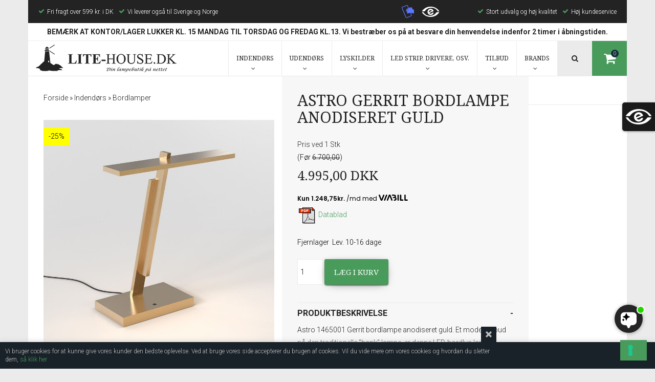

--- FILE ---
content_type: text/html; Charset=UTF-8
request_url: https://www.lite-house.dk/shop/astro-gerrit-bordlampe-7523p.html
body_size: 26984
content:
<!DOCTYPE html>
<html lang='da' class="webshop-html" xmlns:fb="http://ogp.me/ns/fb#">
<head>
<title>Astro Gerrit bordlampe anodiseret guld</title>
    <meta http-equiv="Content-Type" content="text/html;charset=UTF-8" />
    <meta name="generator" content="DanDomain Webshop" />
    <link rel="canonical" href="https://www.lite-house.dk/shop/astro-gerrit-bordlampe-7523p.html"/>
    <link rel="preload" as="image" href="/images/Gerrit 1.jpg" />
    <link rel="image_src" href="https://www.lite-house.dk/images/Gerrit 1.jpg" />
    <meta property="og:title" content="Astro Gerrit bordlampe anodiseret guld"/>
    <meta property="og:url" content="https://www.lite-house.dk/shop/astro-gerrit-bordlampe-7523p.html"/>
    <meta property="og:image" content="https://www.lite-house.dk/images/Gerrit 1.jpg"/>
    <meta name="thumbnail" content="https://www.lite-house.dk/images/Gerrit 1.jpg" />
    <meta name="description" content=" 	Astro 1465001 Gerrit bordlampe anodiseret guld. Et moderne bud på den traditionelle bank l">
<meta name="facebook-domain-verification" content="n19kzdkqlcphl5e9ccv1ta1ox8b7na" />
<link rel="preconnect" href="https://fonts.gstatic.com" crossorigin>
<link rel="preconnect" href="https://cdnjs.cloudflare.com" crossorigin>
<script type="text/javascript">
var _iub = _iub || [];
_iub.csConfiguration = {"askConsentAtCookiePolicyUpdate":true,"floatingPreferencesButtonDisplay":"bottom-right","lang":"da","perPurposeConsent":true,"siteId":3294193,"whitelabel":false,"cookiePolicyId":42401909, "banner":{ "acceptButtonDisplay":true,"closeButtonDisplay":false,"customizeButtonDisplay":true,"explicitWithdrawal":true,"position":"float-top-center","rejectButtonDisplay":true,"showPurposesToggles":true }};
</script>
<script type="text/javascript" src="https://cs.iubenda.com/autoblocking/3294193.js"></script>
<script type="text/javascript" src="//cdn.iubenda.com/cs/iubenda_cs.js" charset="UTF-8" async></script>
    <meta http-equiv="Page-Enter" content="blendTrans(Duration=0)">
    <meta http-equiv="Page-Exit" content="blendTrans(Duration=0)">
    <link href="/shop/frontend/public/css/webshop.css?v=8.117.5220" rel="stylesheet" type="text/css">
    <script type="text/javascript">
        var UsesOwnDoctype = true
        var LanguageID = '26';
        var ReloadBasket = '';
        var MaxBuyMsg = 'Antal må ikke være større end';
        var MinBuyMsg = 'Antal må ikke være mindre end';
        var SelectVarMsg = 'Vælg variant før køb';
        var ProductNumber = '1465001';
        var ProductVariantMasterID = '';
        var Keyword = '';
        var SelectVarTxt = 'Vælg variant';
        var ShowBasketUrl = '/shop/showbasket.html';
        var CurrencyReturnUrl = '/shop/astro-gerrit-bordlampe-7523p.html';
        var ReqVariantSelect = 'true';
        var EnablePicProtect = false;
        var PicprotectMsg = '(c) Copyright';
        var AddedToBasketMessageTriggered = false;
        var CookiePolicy = {"cookiesRequireConsent":false,"allowTrackingCookies":true,"allowStatisticsCookies":true,"allowFunctionalCookies":true};
        setInterval(function(){SilentAjaxGetRequest(location.href);},900000);
    </script>

<script type="application/javascript" class="ce-script">
!function(f,b,e,v,n,t,s)
{if(f.fbq)return;n=f.fbq=function(){n.callMethod?
n.callMethod.apply(n,arguments):n.queue.push(arguments)};
if(!f._fbq)f._fbq=n;n.push=n;n.loaded=!0;n.version='2.0';
n.queue=[];t=b.createElement(e);t.async=!0;
t.src=v;s=b.getElementsByTagName(e)[0];
s.parentNode.insertBefore(t,s)}(window,document,'script',
'https://connect.facebook.net/en_US/fbevents.js');
fbq('init', '276395522752773'); 
</script>
<noscript><img height="1" width="1" style="display:none"
src="https://www.facebook.com/tr?id=276395522752773&ev=PageView&noscript=1"/>
</noscript>
<script type="application/javascript" class="ce-script">fbq('track', 'PageView',{},{eventID: '807C6319-060D-4B21-B188-12B2C5E3F31D'});</script>
    <script type="text/javascript" src="/shop/frontend/public/js/webshop.all.min.js?v=8.117.5220"></script>

<!--link href="/dandodesign/css/dandodesign.dbsearch.css?v=1" rel="stylesheet" type="text/css">
<script src="/dandodesign/js/dandodesign.dbsearch.js?v=1" charset="ISO-8859-1"></script-->
<link rel="icon" type="image/gif" href="https://lite-house.dk/favicon.ico">
<script>
  /* KK event tracking */
    $(document).on('submit', '.footer_col_5 form', function () {
        if ($(this).find('[type="text"]').val().trim() !== "") {
            gtag('event', 'submit', {
                'event_category': 'Nyhedsbrev tilmelding'
            });
        }
    });
    $(document).on('click','#chatTextContainer .emailButton',function(){
            gtag('event', 'submit', {
                'event_category': 'Send besked'
            });
    });
    $(document).on('click','[href*="tel:"]',function(){
            gtag('event', 'click', {
                'event_category': 'Kontakt - Tel link'
            });
    });
</script>

<link rel="preload" as="style" href="https://fonts.googleapis.com/css2?family=Noto+Serif:ital,wght@0,400;0,700&family=Roboto:ital,wght@0,300;0,400;0,700;1,400&display=swap" />
<link href="https://fonts.googleapis.com/css2?family=Noto+Serif:ital,wght@0,400;0,700&family=Roboto:ital,wght@0,300;0,400;0,700;1,400&display=swap" rel="stylesheet">

<meta http-equiv='X-UA-Compatible' content='IE=edge'>
<meta name='viewport' content='width=device-width, initial-scale=1'>

<link rel="stylesheet" href="/images/skins/tidyAustin/css/tidyAustin.min.css?1212231">

<script src="https://files.userlink.ai/public/embed.min.js" charset="utf-8" id="bai-scr-emb" data-cid="671f666ba0f96f137dcc20cf" async domain="www.lite-house.dk"></script>

<style>
  .filer {
      margin-bottom: 20px;
  }
  .product-video-thumbnail {
    max-width: 67px;
  }

  .Element_Overlay_ProdInfo_SavingsIMG {
    display: none !important;
  }
  div#banner_besked {
    height: 35px;
    line-height: 35px;
    text-align: center;
    font-weight: 700;
    background: #fff;
    border-bottom: 1px solid #eee;
}
  div#banner_besked.red{
  color: #fff;
  background: red;
  }
  div#banner_besked.dark{
    color: #fff;
    background: #232323;
    border-top: 1px solid #fff;
  }


</style>

<!--script type='text/javascript' src='/images/skins/tidyAustin/js/tidyAustin.head.min.js'></script-->

<script>
  //Fri fragt
  var friFragtGraense = 599;
  var friFragtBesked = "Du har opnået fri fragt i DK!";
  //Købspopup
  var popupOverskrift = "Varen er lagt i kurven";
  var popupFortsaetShopping = "Shop videre";
  var popupGaaTilKurv = "Vis kurv";
</script>

<!-- Google Tag Manager -->
<script>!function(){"use strict";function l(e){for(var t=e,r=0,n=document.cookie.split(";");r<n.length;r++){var o=n[r].split("=");if(o[0].trim()===t)return o[1]}}function s(e){return localStorage.getItem(e)}function u(e){return window[e]}function A(e,t){e=document.querySelector(e);return t?null==e?void 0:e.getAttribute(t):null==e?void 0:e.textContent}var e=window,t=document,r="script",n="dataLayer",o="https://tm.lite-house.dk",a="",i="9aqp8wvsflhbp",c="4mpjm=aWQ9R1RNLU5QREZLSk0y&page=1",g="stapeUserId",v="",E="",d=!1;try{var d=!!g&&(m=navigator.userAgent,!!(m=new RegExp("Version/([0-9._]+)(.*Mobile)?.*Safari.*").exec(m)))&&16.4<=parseFloat(m[1]),f="stapeUserId"===g,I=d&&!f?function(e,t,r){void 0===t&&(t="");var n={cookie:l,localStorage:s,jsVariable:u,cssSelector:A},t=Array.isArray(t)?t:[t];if(e&&n[e])for(var o=n[e],a=0,i=t;a<i.length;a++){var c=i[a],c=r?o(c,r):o(c);if(c)return c}else console.warn("invalid uid source",e)}(g,v,E):void 0;d=d&&(!!I||f)}catch(e){console.error(e)}var m=e,g=(m[n]=m[n]||[],m[n].push({"gtm.start":(new Date).getTime(),event:"gtm.js"}),t.getElementsByTagName(r)[0]),v=I?"&bi="+encodeURIComponent(I):"",E=t.createElement(r),f=(d&&(i=8<i.length?i.replace(/([a-z]{8}$)/,"kp$1"):"kp"+i),!d&&a?a:o);E.async=!0,E.src=f+"/"+i+".js?"+c+v,null!=(e=g.parentNode)&&e.insertBefore(E,g)}();</script>
<!-- End Google Tag Manager -->
<script>

shopIdentifier = "5857154";
ddAppsBaseUrl = "https://youwe.space/ddapps/";
var mailchimp_lightScriptUrl = "https://youwe.space/ddapps/apps/mailchimp_light/js/mailchimp_light.js";

if (window.location.host === "pay.dandomain.dk") { 
	embeddingScriptUrl = "https://pay.dandomain.dk/proxy.aspx?MerchantNumber=" + shopIdentifier + "&tunnelurl=" + mailchimp_lightScriptUrl; 
} 

window.addEventListener("load", function(){
	if ($(".webshop-checkout, .webshop-orderstep1, .webshop-orderstep4").length) {
		$.ajax({ 
			url: mailchimp_lightScriptUrl, 
			timeout: 2000, 
			contentType: "application/x-www-form-urlencoded; charset=ISO-8859-1", 
			dataType: "script" 
		});	
	}
});
</script>
</head>


<body class="webshop-productinfo webshop-body">
<!-- Google Tag Manager (noscript) -->
<noscript><iframe src="https://tm.lite-house.dk/ns.html?id=GTM-NPDFKJM2" height="0" width="0" style="display:none;visibility:hidden"></iframe></noscript>
<!-- End Google Tag Manager (noscript) -->
<style type="text/css">   #CookiePolicy {       background-color: #192229;       color: #bfbfbf;       left: 0;       width: 100%;       text-align: center;       z-index: 999;   }       #CookiePolicy h1, #CookiePolicy h2, #CookiePolicy h3, #CookiePolicy h4, #CookiePolicy h5  {       color: #bfbfbf;   }   #CookiePolicy label  {       color: #bfbfbf;   }       #CookiePolicy .Close {       display: block;       text-decoration: none;       font-size: 14px;       height: 20px;       position: absolute;       right: 10px;       top: 0;       width: 20px;       color: #bfbfbf;   }       .CookiePolicyCenterText {      margin: 30px auto;      text-align: left;      max-width: 100%;      position: relative;      width: 980px;   }       .CookiePolicyText {      padding-left:10px;   }</style>    <!--googleoff: all-->
<div id="CookiePolicy" class="fixed-bottom"><div class="CookiePolicyCenterText"><div class="CookiePolicyText">Vi bruger cookies for at kunne give vores kunder den bedste oplevelse. Ved at bruge vores side accepterer du brugen af cookies. Vil du vide mere om vores cookies og hvordan du sletter dem, <a href="https://www.lite-house.dk/shop/cms-cookies.html">så klik her</a></div><a id="CookiePolicyClose" class="Close shop-icon-x" href="javascript:cookiePolicyClose()"></a></div></div>
<!--googleon: all-->
<link rel="stylesheet" href="/images/skins/tidyAustin/css/austin/webshop-product.css?1212231">
<!-- Pushy Menu -->
<nav class="pushy pushy-right">
    <div class="mini_cart_overview">
<div class="mini_cart_contant">
<div class="mini_cart_overview_title">
      Indkøbskurv
      <div class="close_mini_cart"><a class="pull-right close_cart pushy-link"><i aria-hidden="true" class="fa fa-times"> </i></a></div>
</div>
<div class="mini_cart_overview_products">
      Henter din indkøbskurv...
    </div>
<div class="mini_cart_overview_shipping"><span>fra </span></div>
<div class="mini_cart_countdown"><span class="amount_left"> </span> DKK fra at opnå fri fragt
    </div>
<div class="mini_cart_overview_total"><span class="total">Total</span><span class="price">0,00 DKK</span></div>
<div class="mini_cart_overview_action"><a href="/shop/showbasket.html">Gå til indkøbskurv</a></div>
<div class="cart_total_products hidden">0</div>
</div>
</div>

</nav>
<!-- Site Overlay -->
<div class="site-overlay"></div>
<div id="onlineplus" class="ProductInfo_TD">
    <div class="container">
        <div class="edge-to-edge">
            <div class="row">
                <div class="col-xs-12">
                    <div class="shop_inner">
                        <div class="topbar">
                            <div class="row">
                                <div class="col-xs-12">
                                    <ul class="top-usp-list">
                                        <li><i class="fa fa-check"></i> Fri fragt over 599 kr. i DK</li>
                                        <li><i class="fa fa-check"></i> Vi leverer også til Sverige og Norge</li>
                                    </ul>
                                    <div class="trustpilot center lazy-image">
                                        <!-- TrustBox widget - Micro Star -->
                                        <div class="trustpilot-widget" data-locale="da-DK" data-template-id="5419b732fbfb950b10de65e5" data-businessunit-id="46d7fc82000064000500f0bf" data-style-height="20px" data-style-width="100%" data-theme="dark">
                                            <a href="https://dk.trustpilot.com/review/www.lite-house.dk" target="_blank">Trustpilot</a>
                                        </div>
                                        <!-- End TrustBox widget -->
                                        <svg class="mobile-pay-logo" id="MobilePay logo" data-name="MobilePay logo" xmlns="http://www.w3.org/2000/svg" xmlns:xlink="http://www.w3.org/1999/xlink" width="23.34" height="25" viewBox="0 0 23.34 25">
                                            <defs>
                                                <style>.cls-1{fill:#5a78ff;}.cls-2,.cls-3,.cls-6{opacity:0.7;}.cls-2,.cls-3,.cls-5,.cls-6{isolation:isolate;}.cls-2{fill:url(#linear-gradient);}.cls-3{fill:url(#linear-gradient-2);}.cls-4{opacity:0.4;}.cls-5{opacity:0.9;fill:url(#linear-gradient-3);}.cls-6{fill:url(#linear-gradient-4);}</style>
                                                <linearGradient id="linear-gradient" x1="-918.3" y1="31.1" x2="-918.29" y2="30.83" gradientTransform="translate(2896.55 -638.78) scale(3.14 20.82)" gradientUnits="userSpaceOnUse">
                                                    <stop offset="0" stop-color="#504678" />
                                                    <stop offset="0.3" stop-color="#504678" stop-opacity="0.62" />
                                                    <stop offset="0.61" stop-color="#504678" stop-opacity="0.28" />
                                                    <stop offset="0.85" stop-color="#504678" stop-opacity="0.08" />
                                                    <stop offset="1" stop-color="#504678" stop-opacity="0" />
                                                </linearGradient>
                                                <linearGradient id="linear-gradient-2" x1="-1420.7" y1="-67.21" x2="-1420.68" y2="-67.49" gradientTransform="translate(-4444.63 -1572.97) rotate(180) scale(3.14 23.57)" xlink:href="#linear-gradient" />
                                                <linearGradient id="linear-gradient-3" x1="-1141.72" y1="-0.69" x2="-1141.56" y2="-0.78" gradientTransform="translate(45850.75 35.37) scale(40.15 33.83)" gradientUnits="userSpaceOnUse">
                                                    <stop offset="0" stop-color="#504678" />
                                                    <stop offset="0.18" stop-color="#504678" stop-opacity="0.87" />
                                                    <stop offset="0.53" stop-color="#504678" stop-opacity="0.54" />
                                                    <stop offset="1" stop-color="#504678" stop-opacity="0" />
                                                </linearGradient>
                                                <linearGradient id="linear-gradient-4" x1="-1141.62" y1="-0.79" x2="-1141.63" y2="-0.86" gradientTransform="translate(45850.75 35.37) scale(40.15 33.83)" gradientUnits="userSpaceOnUse">
                                                    <stop offset="0" stop-color="#504678" />
                                                    <stop offset="0.64" stop-color="#504678" stop-opacity="0.33" />
                                                    <stop offset="1" stop-color="#504678" stop-opacity="0" />
                                                </linearGradient>
                                            </defs>
                                            <path class="cls-1" d="M9.42,25a2.12,2.12,0,0,1-2-1.3L.16,6.08A2.11,2.11,0,0,1,1.3,3.33L8.94.16A2.12,2.12,0,0,1,11.7,1.3h0L19,18.91a2.11,2.11,0,0,1-1.14,2.76l-7.64,3.16A2,2,0,0,1,9.42,25ZM9.76,1.14a1.05,1.05,0,0,0-.36.08L1.74,4.38A1,1,0,0,0,1.2,5.63v0L8.5,23.25a1,1,0,0,0,1.28.53l7.64-3.16h0a1,1,0,0,0,.52-.53.93.93,0,0,0,0-.73L10.65,1.74a1,1,0,0,0-.9-.6Z" />
                                            <rect class="cls-2" x="12.53" y="2.39" width="1.14" height="7.54" transform="translate(-1.36 5.48) rotate(-22.5)" />
                                            <rect class="cls-3" x="15.78" y="9.74" width="1.14" height="8.54" transform="translate(-4.12 7.32) rotate(-22.5)" />
                                            <path class="cls-1" d="M16.13,12.94a13.16,13.16,0,0,0-5.2,3.66L7.85,9.17A13,13,0,0,1,13,5.51a12.42,12.42,0,0,1,6.27-1.09l3.08,7.44A13,13,0,0,0,16.13,12.94Z" />
                                            <g class="cls-4">
                                                <path class="cls-5" d="M16.13,12.94a13.16,13.16,0,0,0-5.2,3.66L7.85,9.17A13,13,0,0,1,13,5.51a12.44,12.44,0,0,1,6.27-1.09l3.08,7.43A13.07,13.07,0,0,0,16.13,12.94Z" />
                                                <path class="cls-6" d="M16.13,12.94a13.16,13.16,0,0,0-5.2,3.66L7.85,9.17A13,13,0,0,1,13,5.51a12.44,12.44,0,0,1,6.27-1.09l3.08,7.43A13.07,13.07,0,0,0,16.13,12.94Z" />
                                            </g>
                                            <path class="cls-1" d="M17.13,15.22a12.76,12.76,0,0,0-6.2,1.39V9.08a13,13,0,0,1,6.2-1.39,12.56,12.56,0,0,1,6.21,1.39V16.6A13,13,0,0,0,17.13,15.22Z" />
                                        </svg>
                                        <svg version="1.1" xmlns="http://www.w3.org/2000/svg" viewBox="0 0 840.3 501.3" style="width: 35px; height: 20px;">
                                            <g fill="#FFF">
                                                <path d="M106.2,231.7H10c-7.3,0-11.8-8-8-14.2c14.2-23.1,48.8-71.3,114.7-119.4c0,0,0.1-0.1,0.1-0.1 c2.2-2,71.7-62.5,194-87.5c0,0,169.7-40,333.8,36.1c0,0,137.2,68.5,194.5,171.3c3.5,6.2-1.1,13.8-8.2,13.8h-41 c-13.4,0-25.8-7.1-32.3-18.7c-12.1-21.2-38.8-58.1-93.3-97.2c0,0-98.6-72.8-253.4-57.5c0,0-88.2,6.4-161.1,52.1 c-0.1,0-0.1,0.1-0.2,0.1c-2,1-46.3,22.9-110.8,105.3C131,225.9,118.9,231.7,106.2,231.7"></path>
                                                <path d="M734.1,269.6h96.2c7.3,0,11.8,8,8,14.2c-14.2,23.1-48.8,71.2-114.6,119.4c-0.1,0.1-0.1,0.1-0.2,0.2 c-2.8,2.5-72.2,62.6-194,87.5c0,0-169.7,40-333.8-36.1c0,0-137.2-68.5-194.5-171.3c-3.5-6.2,1.1-13.8,8.2-13.8h41 c13.4,0,25.8,7.1,32.3,18.7c12.1,21.2,38.8,58.1,93.3,97.2c0,0,98.6,72.8,253.4,57.5c0,0,88.1-6.4,161-52.1 c0.1-0.1,0.2-0.1,0.3-0.1c2.6-1.3,46.7-23.5,110.7-105.2C709.3,275.5,721.3,269.6,734.1,269.6"></path>
                                                <path d="M517.6,291.4c-10.8,0.1-20.9,5.3-27,14.2c-7.7,11-21.4,25.6-43.4,32.6c0,0-53,19.2-92-25.4l200.6-90 c7.9-3.5,11.8-13.1,8.7-21.1c-22.5-58.8-80.3-100.1-147.6-97.9c-80.2,2.7-145.2,68.3-147.1,148.5 c-2.1,85.9,66.9,156.1,152.3,156.1c68.1,0,125.8-44.7,145.3-106.4c1.7-5.4-2.4-10.8-8-10.8L517.6,291.4z M334.8,257 c0-47.2,38.3-85.5,85.5-85.5c26.5,0,50.1,12,65.8,30.9l-150.3,67.8C335.1,265.9,334.8,261.5,334.8,257"></path>
                                            </g>
                                        </svg>
                                    </div>
                                    <ul class="top-usp-list">
                                        <li><i class="fa fa-check"></i> Stort udvalg og høj kvalitet</li>
                                        <li><i class="fa fa-check"></i> Høj kundeservice</li>
                                    </ul>
                                </div>
                            </div>
                        </div>
                        <!-- BEMÆRK AT KONTOR/LAGER LUKKER KL. 15 MANDAG TIL TORSDAG OG FREDAG KL.13. Vi bestræber os på at besvare din henvendelse indenfor 2 timer i åbningstiden.(hidden fjernes og tilføjes under class="" class="" - Farver: red, dark fx. class="red" -->
<div id="banner_besked">BEMÆRK AT KONTOR/LAGER LUKKER KL. 15 MANDAG TIL TORSDAG OG FREDAG KL.13. Vi bestræber os på at besvare din henvendelse indenfor 2 timer i åbningstiden.
</div> 
                        <div class="header">
                            <div class="row">
                                <div class="col-xs-12">
                                    <div class="header_content">
                                        <div class="logo"><a href="/shop/frontpage.html">
                                                <img border="0" class="WebShopSkinLogo" src="/images/skins/Austin/images/logo.png" width="275" height="54">
                                            </a></div>
                                        <div class="desktop_cart">
                                            <div class="cart_overview">
                                                <div class="cart_overview_right menu-btn"><span class="cart_overview_ico">&nbsp;<span class="cart_overview_products"></span></span></div>
                                                <div class="clearfix"></div>
                                            </div>
                                        </div>
                                        <div class="desktop_search">
                                            <i class="fa fa-search"></i>
                                        </div>
                                        <div class="shop_menu">
                                            <div id="ProductmenuContainer_DIV" class="ProductmenuContainer_DIV"><span class="Heading_Productmenu Heading_ProductMenu">Produkter<br></span><style type="text/css">.ProductMenu_MenuItemBold{font-weight:bold;}</style><ul id="ProductMenu_List"><li class="RootCategory_Productmenu has-dropdown"><a href="/shop/indendoers-3s1.html" class="CategoryLink0_Productmenu Deactiv_Productmenu Deactiv_ProductMenu" title="Indendørs"><span class="ProductMenu_MenuItemBold">Indendørs</span></a><ul class="dropdown"><li class="SubCategory1_Productmenu has-dropdown"><a href="/shop/230v-skinner-og-76s1.html" class="CategoryLink1_Productmenu Deactiv_Productmenu Deactiv_ProductMenu" title="230V Skinner og spot "><span class="ProductMenu_MenuItemBold">230V Skinner og spot </span></a><ul class="dropdown"><li class="SubCategory2_Productmenu"><a href="/shop/1-faset-skinner-tilbehoer-77c1.html" class="CategoryLink2_Productmenu Deactiv_Productmenu Deactiv_ProductMenu" title="1-Faset skinner & tilbehør">-1-Faset skinner & tilbehør</a></li><li class="SubCategory2_Productmenu"><a href="/shop/1-faset-skinnespot-370c1.html" class="CategoryLink2_Productmenu Deactiv_Productmenu Deactiv_ProductMenu" title="1-faset skinnespot">1-faset skinnespot</a></li><li class="SubCategory2_Productmenu"><a href="/shop/3-faset-skinner-tilbehoer-78c1.html" class="CategoryLink2_Productmenu Deactiv_Productmenu Deactiv_ProductMenu" title="3-Faset skinner & tilbehør">-3-Faset skinner & tilbehør</a></li><li class="SubCategory2_Productmenu"><a href="/shop/3-faset-skinnespot-371c1.html" class="CategoryLink2_Productmenu Deactiv_Productmenu Deactiv_ProductMenu" title="3-faset skinnespot">3-faset skinnespot</a></li></ul></li><li class="SubCategory1_Productmenu has-dropdown"><a href="/shop/badevaerelset-og-vaadrum-57s1.html" class="CategoryLink1_Productmenu Deactiv_Productmenu Deactiv_ProductMenu" title="Badeværelset og vådrum"><span class="ProductMenu_MenuItemBold">Badeværelset og vådrum</span></a><ul class="dropdown"><li class="SubCategory2_Productmenu"><a href="/shop/indbygningsspot-loft-177c1.html" class="CategoryLink2_Productmenu Deactiv_Productmenu Deactiv_ProductMenu" title="Indbygningsspot Loft">-Indbygningsspot Loft</a></li><li class="SubCategory2_Productmenu"><a href="/shop/kosmetikspejle-med-lys-61c1.html" class="CategoryLink2_Productmenu Deactiv_Productmenu Deactiv_ProductMenu" title="Kosmetikspejle med lys">-Kosmetikspejle med lys</a></li><li class="SubCategory2_Productmenu"><a href="/shop/nedbygget-i-gulv-255c1.html" class="CategoryLink2_Productmenu Deactiv_Productmenu Deactiv_ProductMenu" title="Nedbygget i gulv">Nedbygget i gulv</a></li><li class="SubCategory2_Productmenu"><a href="/shop/pendel-til-vaadrum-291c1.html" class="CategoryLink2_Productmenu Deactiv_Productmenu Deactiv_ProductMenu" title="Pendel til vådrum">Pendel til vådrum</a></li><li class="SubCategory2_Productmenu"><a href="/shop/paabygget-loft-59c1.html" class="CategoryLink2_Productmenu Deactiv_Productmenu Deactiv_ProductMenu" title="Påbygget loft">-Påbygget loft</a></li><li class="SubCategory2_Productmenu"><a href="/shop/spejle-med-indbygget-58c1.html" class="CategoryLink2_Productmenu Deactiv_Productmenu Deactiv_ProductMenu" title="Spejle med indbygget lys">-Spejle med indbygget lys</a></li><li class="SubCategory2_Productmenu"><a href="/shop/vaeglamper-indbygget-254c1.html" class="CategoryLink2_Productmenu Deactiv_Productmenu Deactiv_ProductMenu" title="Væglamper Indbygget">Væglamper Indbygget</a></li><li class="SubCategory2_Productmenu"><a href="/shop/vaeglamper-paabygget-60c1.html" class="CategoryLink2_Productmenu Deactiv_Productmenu Deactiv_ProductMenu" title="Væglamper påbygget">-Væglamper påbygget</a></li></ul></li><li class="SubCategory1_Productmenu has-dropdown active"><a name="ActiveCategory_A" ID="ActiveCategory_A"></a><a href="/shop/bordlamper-62s1.html" class="CategoryLink1_Productmenu Activ_Productmenu Activ_ProductMenu" title="Bordlamper"><span class="ProductMenu_MenuItemBold">Bordlamper</span></a><ul class="dropdown"><li class="SubCategory2_Productmenu"><a href="/shop/almene-bordlamper-327c1.html" class="CategoryLink2_Productmenu Deactiv_Productmenu Deactiv_ProductMenu" title="Almene bordlamper">Almene bordlamper</a></li><li class="SubCategory2_Productmenu"><a href="/shop/extravaganza-323c1.html" class="CategoryLink2_Productmenu Deactiv_Productmenu Deactiv_ProductMenu" title="Extravaganza">Extravaganza</a></li><li class="SubCategory2_Productmenu"><a href="/shop/genopladelig-bordlampe-405c1.html" class="CategoryLink2_Productmenu Deactiv_Productmenu Deactiv_ProductMenu" title="Genopladelig bordlampe">Genopladelig bordlampe</a></li><li class="SubCategory2_Productmenu"><a href="/shop/skrivebordslamper-326c1.html" class="CategoryLink2_Productmenu Deactiv_Productmenu Deactiv_ProductMenu" title="Skrivebordslamper">Skrivebordslamper</a></li></ul></li><li class="SubCategory1_Productmenu"><a href="/shop/boernelamper-328c1.html" class="CategoryLink1_Productmenu Deactiv_Productmenu Deactiv_ProductMenu" title="Børnelamper">Børnelamper</a></li><li class="SubCategory1_Productmenu"><a href="/shop/display-og-messespot-190c1.html" class="CategoryLink1_Productmenu Deactiv_Productmenu Deactiv_ProductMenu" title="Display og Messespot">Display og Messespot</a></li><li class="SubCategory1_Productmenu has-dropdown"><a href="/shop/diverse-310s1.html" class="CategoryLink1_Productmenu Deactiv_Productmenu Deactiv_ProductMenu" title="Diverse"><span class="ProductMenu_MenuItemBold">Diverse</span></a><ul class="dropdown"><li class="SubCategory2_Productmenu"><a href="/shop/fragt-og-gls-295c1.html" class="CategoryLink2_Productmenu Deactiv_Productmenu Deactiv_ProductMenu" title="Fragt og GLS Returlabels ">Fragt og GLS Returlabels </a></li><li class="SubCategory2_Productmenu"><a href="/shop/gavekort-111c1.html" class="CategoryLink2_Productmenu Deactiv_Productmenu Deactiv_ProductMenu" title="Gavekort">-Gavekort</a></li></ul></li><li class="SubCategory1_Productmenu has-dropdown"><a href="/shop/elmateriel-el-dele-118s1.html" class="CategoryLink1_Productmenu Deactiv_Productmenu Deactiv_ProductMenu" title="Elmateriel & El-dele"><span class="ProductMenu_MenuItemBold">Elmateriel & El-dele</span></a><ul class="dropdown"><li class="SubCategory2_Productmenu"><a href="/shop/mobile-lygter-116c1.html" class="CategoryLink2_Productmenu Deactiv_Productmenu Deactiv_ProductMenu" title="mobile lygter  ">-mobile lygter  </a></li><li class="SubCategory2_Productmenu"><a href="/shop/sensorer-og-relaeer-110c1.html" class="CategoryLink2_Productmenu Deactiv_Productmenu Deactiv_ProductMenu" title="Sensorer og relæer ">-Sensorer og relæer </a></li></ul></li><li class="SubCategory1_Productmenu"><a href="/shop/fatninger-kabel-ledning-115c1.html" class="CategoryLink1_Productmenu Deactiv_Productmenu Deactiv_ProductMenu" title="Fatninger / Kabel / Ledning">-Fatninger / Kabel / Ledning</a></li><li class="SubCategory1_Productmenu has-dropdown"><a href="/shop/genopladelige-lamper-256s1.html" class="CategoryLink1_Productmenu Deactiv_Productmenu Deactiv_ProductMenu" title="Genopladelige lamper"><span class="ProductMenu_MenuItemBold">Genopladelige lamper</span></a><ul class="dropdown"><li class="SubCategory2_Productmenu"><a href="/shop/genopladelig-bordlampe-405c1.html" class="CategoryLink2_Productmenu Deactiv_Productmenu Deactiv_ProductMenu" title="Genopladelig bordlampe">Genopladelig bordlampe</a></li><li class="SubCategory2_Productmenu"><a href="/shop/genopladelig-gulvlampe-406c1.html" class="CategoryLink2_Productmenu Deactiv_Productmenu Deactiv_ProductMenu" title="Genopladelig gulvlampe">Genopladelig gulvlampe</a></li><li class="SubCategory2_Productmenu"><a href="/shop/genopladelig-vaeglampe-408c1.html" class="CategoryLink2_Productmenu Deactiv_Productmenu Deactiv_ProductMenu" title="Genopladelig væglampe">Genopladelig væglampe</a></li></ul></li><li class="SubCategory1_Productmenu"><a href="/shop/gulvlamper-63c1.html" class="CategoryLink1_Productmenu Deactiv_Productmenu Deactiv_ProductMenu" title="Gulvlamper">-Gulvlamper</a></li><li class="SubCategory1_Productmenu has-dropdown"><a href="/shop/indbygningsspot-305s1.html" class="CategoryLink1_Productmenu Deactiv_Productmenu Deactiv_ProductMenu" title="Indbygningsspot"><span class="ProductMenu_MenuItemBold">Indbygningsspot</span></a><ul class="dropdown"><li class="SubCategory2_Productmenu"><a href="/shop/indbygningsspot-12v-248c1.html" class="CategoryLink2_Productmenu Deactiv_Productmenu Deactiv_ProductMenu" title="Indbygningsspot 12V">Indbygningsspot 12V</a></li><li class="SubCategory2_Productmenu"><a href="/shop/indbygningsspot-gu10-80c1.html" class="CategoryLink2_Productmenu Deactiv_Productmenu Deactiv_ProductMenu" title="Indbygningsspot GU10">-Indbygningsspot GU10</a></li><li class="SubCategory2_Productmenu"><a href="/shop/indbygningsspot-indspartles-374c1.html" class="CategoryLink2_Productmenu Deactiv_Productmenu Deactiv_ProductMenu" title="Indbygningsspot indspartles">Indbygningsspot indspartles</a></li><li class="SubCategory2_Productmenu has-dropdown"><a href="/shop/indbygningsspot-led-81s1.html" class="CategoryLink2_Productmenu Deactiv_Productmenu Deactiv_ProductMenu" title="Indbygningsspot LED"><span class="ProductMenu_MenuItemBold">Indbygningsspot LED</span></a><ul class="dropdown"></ul></li><li class="SubCategory2_Productmenu"><a href="/shop/tilbehoer-til-indbygningsspot-258c1.html" class="CategoryLink2_Productmenu Deactiv_Productmenu Deactiv_ProductMenu" title="Tilbehør til indbygningsspot">Tilbehør til indbygningsspot</a></li></ul></li><li class="SubCategory1_Productmenu"><a href="/shop/industri-belysning-86c1.html" class="CategoryLink1_Productmenu Deactiv_Productmenu Deactiv_ProductMenu" title="Industri belysning">-Industri belysning</a></li><li class="SubCategory1_Productmenu"><a href="/shop/julelys-indendoers-211c1.html" class="CategoryLink1_Productmenu Deactiv_Productmenu Deactiv_ProductMenu" title="Julelys indendørs">Julelys indendørs</a></li><li class="SubCategory1_Productmenu has-dropdown"><a href="/shop/kontorbelysning-87s1.html" class="CategoryLink1_Productmenu Deactiv_Productmenu Deactiv_ProductMenu" title="Kontorbelysning"><span class="ProductMenu_MenuItemBold">Kontorbelysning</span></a><ul class="dropdown"><li class="SubCategory2_Productmenu"><a href="/shop/gulv-og-vaeg-90c1.html" class="CategoryLink2_Productmenu Deactiv_Productmenu Deactiv_ProductMenu" title="Gulv og Væg ">-Gulv og Væg </a></li><li class="SubCategory2_Productmenu"><a href="/shop/lysarmaturer-88c1.html" class="CategoryLink2_Productmenu Deactiv_Productmenu Deactiv_ProductMenu" title="Lysarmaturer">-Lysarmaturer</a></li><li class="SubCategory2_Productmenu"><a href="/shop/skrivebord-arkitektlamper-89c1.html" class="CategoryLink2_Productmenu Deactiv_Productmenu Deactiv_ProductMenu" title="Skrivebord / Arkitektlamper">-Skrivebord / Arkitektlamper</a></li></ul></li><li class="SubCategory1_Productmenu"><a href="/shop/lampeskaerme-109c1.html" class="CategoryLink1_Productmenu Deactiv_Productmenu Deactiv_ProductMenu" title="Lampeskærme">-Lampeskærme</a></li><li class="SubCategory1_Productmenu"><a href="/shop/led-paneler-170c1.html" class="CategoryLink1_Productmenu Deactiv_Productmenu Deactiv_ProductMenu" title="LED Paneler ">-LED Paneler </a></li><li class="SubCategory1_Productmenu has-dropdown"><a href="/shop/loftlamper-54s1.html" class="CategoryLink1_Productmenu Deactiv_Productmenu Deactiv_ProductMenu" title="Loftlamper"><span class="ProductMenu_MenuItemBold">Loftlamper</span></a><ul class="dropdown"><li class="SubCategory2_Productmenu"><a href="/shop/almene-rum-56c1.html" class="CategoryLink2_Productmenu Deactiv_Productmenu Deactiv_ProductMenu" title="Almene rum">-Almene rum</a></li><li class="SubCategory2_Productmenu"><a href="/shop/badevaerelset-og-vaadrum-55c1.html" class="CategoryLink2_Productmenu Deactiv_Productmenu Deactiv_ProductMenu" title="Badeværelset og vådrum">-Badeværelset og vådrum</a></li><li class="SubCategory2_Productmenu"><a href="/shop/loftlamper-med-sensor-399c1.html" class="CategoryLink2_Productmenu Deactiv_Productmenu Deactiv_ProductMenu" title="Loftlamper med sensor">Loftlamper med sensor</a></li><li class="SubCategory2_Productmenu"><a href="/shop/lysarmaturer-173c1.html" class="CategoryLink2_Productmenu Deactiv_Productmenu Deactiv_ProductMenu" title="Lysarmaturer">-Lysarmaturer</a></li><li class="SubCategory2_Productmenu"><a href="/shop/smart-loftlamper-384c1.html" class="CategoryLink2_Productmenu Deactiv_Productmenu Deactiv_ProductMenu" title="SMART+ Loftlamper">SMART+ Loftlamper</a></li></ul></li><li class="SubCategory1_Productmenu"><a href="/shop/nat-vaage-lamper-329c1.html" class="CategoryLink1_Productmenu Deactiv_Productmenu Deactiv_ProductMenu" title="Nat & våge lamper">Nat & våge lamper</a></li><li class="SubCategory1_Productmenu has-dropdown"><a href="/shop/pendler-67s1.html" class="CategoryLink1_Productmenu Deactiv_Productmenu Deactiv_ProductMenu" title="Pendler"><span class="ProductMenu_MenuItemBold">Pendler</span></a><ul class="dropdown"><li class="SubCategory2_Productmenu"><a href="/shop/byg-din-egen-260c1.html" class="CategoryLink2_Productmenu Deactiv_Productmenu Deactiv_ProductMenu" title="Byg din egen pendel">Byg din egen pendel</a></li><li class="SubCategory2_Productmenu"><a href="/shop/designer-pendler-263c1.html" class="CategoryLink2_Productmenu Deactiv_Productmenu Deactiv_ProductMenu" title="Designer pendler">Designer pendler</a></li><li class="SubCategory2_Productmenu"><a href="/shop/extravaganza-321c1.html" class="CategoryLink2_Productmenu Deactiv_Productmenu Deactiv_ProductMenu" title="Extravaganza">Extravaganza</a></li><li class="SubCategory2_Productmenu"><a href="/shop/glas-pendler-259c1.html" class="CategoryLink2_Productmenu Deactiv_Productmenu Deactiv_ProductMenu" title="Glas pendler">Glas pendler</a></li><li class="SubCategory2_Productmenu"><a href="/shop/industri-look-262c1.html" class="CategoryLink2_Productmenu Deactiv_Productmenu Deactiv_ProductMenu" title="industri look">industri look</a></li><li class="SubCategory2_Productmenu"><a href="/shop/klassiske-pendler-70c1.html" class="CategoryLink2_Productmenu Deactiv_Productmenu Deactiv_ProductMenu" title="Klassiske Pendler">-Klassiske Pendler</a></li><li class="SubCategory2_Productmenu"><a href="/shop/langbordspendler-68c1.html" class="CategoryLink2_Productmenu Deactiv_Productmenu Deactiv_ProductMenu" title="Langbordspendler">-Langbordspendler</a></li><li class="SubCategory2_Productmenu"><a href="/shop/lysekroner-417c1.html" class="CategoryLink2_Productmenu Deactiv_Productmenu Deactiv_ProductMenu" title="Lysekroner">Lysekroner</a></li><li class="SubCategory2_Productmenu"><a href="/shop/retro-vintage-pendler-261c1.html" class="CategoryLink2_Productmenu Deactiv_Productmenu Deactiv_ProductMenu" title="Retro & vintage pendler">Retro & vintage pendler</a></li><li class="SubCategory2_Productmenu"><a href="/shop/storrums-pendler-69c1.html" class="CategoryLink2_Productmenu Deactiv_Productmenu Deactiv_ProductMenu" title="Storrums pendler">-Storrums pendler</a></li><li class="SubCategory2_Productmenu"><a href="/shop/trae-pendler-297c1.html" class="CategoryLink2_Productmenu Deactiv_Productmenu Deactiv_ProductMenu" title="Træ pendler">Træ pendler</a></li></ul></li><li class="SubCategory1_Productmenu"><a href="/shop/skabsbelysning-172c1.html" class="CategoryLink1_Productmenu Deactiv_Productmenu Deactiv_ProductMenu" title="Skabsbelysning">-Skabsbelysning</a></li><li class="SubCategory1_Productmenu has-dropdown"><a href="/shop/vaeglamper-64s1.html" class="CategoryLink1_Productmenu Deactiv_Productmenu Deactiv_ProductMenu" title="Væglamper"><span class="ProductMenu_MenuItemBold">Væglamper</span></a><ul class="dropdown"><li class="SubCategory2_Productmenu"><a href="/shop/designer-vaeglamper-266c1.html" class="CategoryLink2_Productmenu Deactiv_Productmenu Deactiv_ProductMenu" title="Designer væglamper">Designer væglamper</a></li><li class="SubCategory2_Productmenu"><a href="/shop/extravaganza-324c1.html" class="CategoryLink2_Productmenu Deactiv_Productmenu Deactiv_ProductMenu" title="Extravaganza">Extravaganza</a></li><li class="SubCategory2_Productmenu"><a href="/shop/gallerilamper-billedlamper-149c1.html" class="CategoryLink2_Productmenu Deactiv_Productmenu Deactiv_ProductMenu" title="Gallerilamper & billedlamper">-Gallerilamper & billedlamper</a></li><li class="SubCategory2_Productmenu"><a href="/shop/indbygget-i-vaeg-65c1.html" class="CategoryLink2_Productmenu Deactiv_Productmenu Deactiv_ProductMenu" title="Indbygget i væg">-Indbygget i væg</a></li><li class="SubCategory2_Productmenu"><a href="/shop/klassiske-vaeglamper-129c1.html" class="CategoryLink2_Productmenu Deactiv_Productmenu Deactiv_ProductMenu" title="Klassiske Væglamper ">-Klassiske Væglamper </a></li><li class="SubCategory2_Productmenu"><a href="/shop/sengelamper-laeselamper-150c1.html" class="CategoryLink2_Productmenu Deactiv_Productmenu Deactiv_ProductMenu" title="Sengelamper & Læselamper">-Sengelamper & Læselamper</a></li><li class="SubCategory2_Productmenu"><a href="/shop/spejl-belysning-267c1.html" class="CategoryLink2_Productmenu Deactiv_Productmenu Deactiv_ProductMenu" title="Spejl belysning">Spejl belysning</a></li><li class="SubCategory2_Productmenu"><a href="/shop/up-down-effektlys-264c1.html" class="CategoryLink2_Productmenu Deactiv_Productmenu Deactiv_ProductMenu" title="Up/Down & effektlys">Up/Down & effektlys</a></li><li class="SubCategory2_Productmenu"><a href="/shop/vaeglamper-med-glas-265c1.html" class="CategoryLink2_Productmenu Deactiv_Productmenu Deactiv_ProductMenu" title="Væglamper med glas skærm">Væglamper med glas skærm</a></li></ul></li><li class="SubCategory1_Productmenu"><a href="/shop/vaegspot-og-loftspot-79c1.html" class="CategoryLink1_Productmenu Deactiv_Productmenu Deactiv_ProductMenu" title="Vægspot og Loftspot">-Vægspot og Loftspot</a></li></ul></li><li class="RootCategory_Productmenu has-dropdown"><a href="/shop/udendoers-4s1.html" class="CategoryLink0_Productmenu Deactiv_Productmenu Deactiv_ProductMenu" title="Udendørs"><span class="ProductMenu_MenuItemBold">Udendørs</span></a><ul class="dropdown"><li class="SubCategory1_Productmenu"><a href="/shop/bedlamper-91c1.html" class="CategoryLink1_Productmenu Deactiv_Productmenu Deactiv_ProductMenu" title="Bedlamper">-Bedlamper</a></li><li class="SubCategory1_Productmenu"><a href="/shop/bord-gulv-og-117c1.html" class="CategoryLink1_Productmenu Deactiv_Productmenu Deactiv_ProductMenu" title="Bord, Gulv og Standerlamper">-Bord, Gulv og Standerlamper</a></li><li class="SubCategory1_Productmenu has-dropdown"><a href="/shop/havelamper-418s1.html" class="CategoryLink1_Productmenu Deactiv_Productmenu Deactiv_ProductMenu" title="Havelamper"><span class="ProductMenu_MenuItemBold">Havelamper</span></a><ul class="dropdown"><li class="SubCategory2_Productmenu"><a href="/shop/bedlamper-91c1.html" class="CategoryLink2_Productmenu Deactiv_Productmenu Deactiv_ProductMenu" title="Bedlamper">-Bedlamper</a></li></ul></li><li class="SubCategory1_Productmenu"><a href="/shop/julelys-udendoers-212c1.html" class="CategoryLink1_Productmenu Deactiv_Productmenu Deactiv_ProductMenu" title="Julelys udendørs">Julelys udendørs</a></li><li class="SubCategory1_Productmenu has-dropdown"><a href="/shop/led-projektoerer-93s1.html" class="CategoryLink1_Productmenu Deactiv_Productmenu Deactiv_ProductMenu" title="LED Projektører"><span class="ProductMenu_MenuItemBold">LED Projektører</span></a><ul class="dropdown"><li class="SubCategory2_Productmenu"><a href="/shop/havespot-paa-spyd-270c1.html" class="CategoryLink2_Productmenu Deactiv_Productmenu Deactiv_ProductMenu" title="Havespot på spyd">Havespot på spyd</a></li><li class="SubCategory2_Productmenu"><a href="/shop/projektoerer-med-pir-271c1.html" class="CategoryLink2_Productmenu Deactiv_Productmenu Deactiv_ProductMenu" title="Projektører med PIR sensor">Projektører med PIR sensor</a></li><li class="SubCategory2_Productmenu"><a href="/shop/projektoerer-standard-274c1.html" class="CategoryLink2_Productmenu Deactiv_Productmenu Deactiv_ProductMenu" title="Projektører standard">Projektører standard</a></li><li class="SubCategory2_Productmenu"><a href="/shop/projektoerer-til-arbejdsbelysning-273c1.html" class="CategoryLink2_Productmenu Deactiv_Productmenu Deactiv_ProductMenu" title="Projektører til arbejdsbelysning">Projektører til arbejdsbelysning</a></li></ul></li><li class="SubCategory1_Productmenu"><a href="/shop/ledvance-endura-hybrid-390c1.html" class="CategoryLink1_Productmenu Deactiv_Productmenu Deactiv_ProductMenu" title="Ledvance Endura Hybrid System">Ledvance Endura Hybrid System</a></li><li class="SubCategory1_Productmenu"><a href="/shop/marine-kystomraader-101c1.html" class="CategoryLink1_Productmenu Deactiv_Productmenu Deactiv_ProductMenu" title="Marine / Kystområder">-Marine / Kystområder</a></li><li class="SubCategory1_Productmenu"><a href="/shop/nedgravningslamper-95c1.html" class="CategoryLink1_Productmenu Deactiv_Productmenu Deactiv_ProductMenu" title="Nedgravningsspot">-Nedgravningsspot</a></li><li class="SubCategory1_Productmenu"><a href="/shop/park-og-vej-100c1.html" class="CategoryLink1_Productmenu Deactiv_Productmenu Deactiv_ProductMenu" title="Parkbelysning & gadelamper">-Parkbelysning & gadelamper</a></li><li class="SubCategory1_Productmenu"><a href="/shop/sensor-lamper-269c1.html" class="CategoryLink1_Productmenu Deactiv_Productmenu Deactiv_ProductMenu" title="Sensor lamper">Sensor lamper</a></li><li class="SubCategory1_Productmenu"><a href="/shop/solcelle-lamper-298c1.html" class="CategoryLink1_Productmenu Deactiv_Productmenu Deactiv_ProductMenu" title="Solcellelamper">Solcellelamper</a></li><li class="SubCategory1_Productmenu has-dropdown"><a href="/shop/udendoers-genopladelige-411s1.html" class="CategoryLink1_Productmenu Deactiv_Productmenu Deactiv_ProductMenu" title="Udendørs genopladelige lamper"><span class="ProductMenu_MenuItemBold">Udendørs genopladelige lamper</span></a><ul class="dropdown"><li class="SubCategory2_Productmenu"><a href="/shop/udendoers-genopladelige-412c1.html" class="CategoryLink2_Productmenu Deactiv_Productmenu Deactiv_ProductMenu" title="Udendørs genopladelige bordlamper">Udendørs genopladelige bordlamper</a></li><li class="SubCategory2_Productmenu"><a href="/shop/udendoers-genopladelige-414c1.html" class="CategoryLink2_Productmenu Deactiv_Productmenu Deactiv_ProductMenu" title="Udendørs genopladelige gulvlamper">Udendørs genopladelige gulvlamper</a></li><li class="SubCategory2_Productmenu"><a href="/shop/udendoers-genopladelige-413c1.html" class="CategoryLink2_Productmenu Deactiv_Productmenu Deactiv_ProductMenu" title="Udendørs genopladelige væglamper">Udendørs genopladelige væglamper</a></li></ul></li><li class="SubCategory1_Productmenu has-dropdown"><a href="/shop/udendoers-indbygningsspot-92s1.html" class="CategoryLink1_Productmenu Deactiv_Productmenu Deactiv_ProductMenu" title="Udendørs Indbygningsspot"><span class="ProductMenu_MenuItemBold">Udendørs Indbygningsspot</span></a><ul class="dropdown"><li class="SubCategory2_Productmenu"><a href="/shop/udendoers-indbygningsspot-289c1.html" class="CategoryLink2_Productmenu Deactiv_Productmenu Deactiv_ProductMenu" title="GU10 Udendørs spot">GU10 Udendørs spot</a></li><li class="SubCategory2_Productmenu"><a href="/shop/udendoers-indbygningsspot-290c1.html" class="CategoryLink2_Productmenu Deactiv_Productmenu Deactiv_ProductMenu" title="Udendørs LED spot">Udendørs LED spot</a></li></ul></li><li class="SubCategory1_Productmenu"><a href="/shop/industri-belysning-102c1.html" class="CategoryLink1_Productmenu Deactiv_Productmenu Deactiv_ProductMenu" title="Udendørs industri belysning">-Udendørs industri belysning</a></li><li class="SubCategory1_Productmenu"><a href="/shop/udendoers-loftlamper-96c1.html" class="CategoryLink1_Productmenu Deactiv_Productmenu Deactiv_ProductMenu" title="Udendørs loftlamper">-Udendørs loftlamper</a></li><li class="SubCategory1_Productmenu"><a href="/shop/lyskaeder-udendoers-375c1.html" class="CategoryLink1_Productmenu Deactiv_Productmenu Deactiv_ProductMenu" title="Udendørs lyskæder">Udendørs lyskæder</a></li><li class="SubCategory1_Productmenu"><a href="/shop/udendoers-pendler-132c1.html" class="CategoryLink1_Productmenu Deactiv_Productmenu Deactiv_ProductMenu" title="Udendørs Pendler">-Udendørs Pendler</a></li><li class="SubCategory1_Productmenu"><a href="/shop/smart-belysning-udendoers-194c1.html" class="CategoryLink1_Productmenu Deactiv_Productmenu Deactiv_ProductMenu" title="Udendørs smart belysning">Udendørs smart belysning</a></li><li class="SubCategory1_Productmenu has-dropdown"><a href="/shop/udendoers-vaeglamper-97s1.html" class="CategoryLink1_Productmenu Deactiv_Productmenu Deactiv_ProductMenu" title="Udendørs Væglamper"><span class="ProductMenu_MenuItemBold">Udendørs Væglamper</span></a><ul class="dropdown"><li class="SubCategory2_Productmenu"><a href="/shop/klassisk-vintage-99c1.html" class="CategoryLink2_Productmenu Deactiv_Productmenu Deactiv_ProductMenu" title="Klassiske udendørs væglamper">-Klassiske udendørs væglamper</a></li><li class="SubCategory2_Productmenu"><a href="/shop/marine-kystomraader-277c1.html" class="CategoryLink2_Productmenu Deactiv_Productmenu Deactiv_ProductMenu" title="Maritime væglamper">Maritime væglamper</a></li><li class="SubCategory2_Productmenu"><a href="/shop/skotlamper-plafonder-278c1.html" class="CategoryLink2_Productmenu Deactiv_Productmenu Deactiv_ProductMenu" title="Skotlamper & Plafonder">Skotlamper & Plafonder</a></li><li class="SubCategory2_Productmenu"><a href="/shop/spot-lamper-279c1.html" class="CategoryLink2_Productmenu Deactiv_Productmenu Deactiv_ProductMenu" title="Spot lamper til væg">Spot lamper til væg</a></li><li class="SubCategory2_Productmenu"><a href="/shop/indbygget-i-vaeg-98c1.html" class="CategoryLink2_Productmenu Deactiv_Productmenu Deactiv_ProductMenu" title="Udendørs væglamper til indbygning">-Udendørs væglamper til indbygning</a></li><li class="SubCategory2_Productmenu"><a href="/shop/up-down-276c1.html" class="CategoryLink2_Productmenu Deactiv_Productmenu Deactiv_ProductMenu" title="Up & Down væglamper">Up & Down væglamper</a></li><li class="SubCategory2_Productmenu"><a href="/shop/vaeglampe-med-arm-320c1.html" class="CategoryLink2_Productmenu Deactiv_Productmenu Deactiv_ProductMenu" title="Væglampe med arm">Væglampe med arm</a></li><li class="SubCategory2_Productmenu"><a href="/shop/sensor-lamper-188c1.html" class="CategoryLink2_Productmenu Deactiv_Productmenu Deactiv_ProductMenu" title="Væglampe med sensor">-Væglampe med sensor</a></li><li class="SubCategory2_Productmenu"><a href="/shop/facade-skilte-belysning-148c1.html" class="CategoryLink2_Productmenu Deactiv_Productmenu Deactiv_ProductMenu" title="Væglamper til facader">-Væglamper til facader</a></li></ul></li></ul></li><li class="RootCategory_Productmenu has-dropdown"><a href="/shop/lyskilder-6s1.html" class="CategoryLink0_Productmenu Deactiv_Productmenu Deactiv_ProductMenu" title="Lyskilder"><span class="ProductMenu_MenuItemBold">Lyskilder</span></a><ul class="dropdown"><li class="SubCategory1_Productmenu has-dropdown"><a href="/shop/autopaerer-og-lygter-37s1.html" class="CategoryLink1_Productmenu Deactiv_Productmenu Deactiv_ProductMenu" title="Autopærer og lygter"><span class="ProductMenu_MenuItemBold">Autopærer og lygter</span></a><ul class="dropdown"><li class="SubCategory2_Productmenu"><a href="/shop/led-inspections-lygter-226c1.html" class="CategoryLink2_Productmenu Deactiv_Productmenu Deactiv_ProductMenu" title="LED inspections lygter">LED inspections lygter</a></li><li class="SubCategory2_Productmenu"><a href="/shop/osram-halogen-forlygtepaerer-222c1.html" class="CategoryLink2_Productmenu Deactiv_Productmenu Deactiv_ProductMenu" title="Osram Halogen forlygtepærer">Osram Halogen forlygtepærer</a></li><li class="SubCategory2_Productmenu"><a href="/shop/osram-led-signalpaerer-225c1.html" class="CategoryLink2_Productmenu Deactiv_Productmenu Deactiv_ProductMenu" title="Osram LED Signalpærer">Osram LED Signalpærer</a></li><li class="SubCategory2_Productmenu"><a href="/shop/osram-signalpaerer-223c1.html" class="CategoryLink2_Productmenu Deactiv_Productmenu Deactiv_ProductMenu" title="Osram Signalpærer">Osram Signalpærer</a></li><li class="SubCategory2_Productmenu"><a href="/shop/osram-xenon-forlygtepaerer-224c1.html" class="CategoryLink2_Productmenu Deactiv_Productmenu Deactiv_ProductMenu" title="Osram Xenon forlygtepærer">Osram Xenon forlygtepærer</a></li></ul></li><li class="SubCategory1_Productmenu"><a href="/shop/calex-decorative-led-39c1.html" class="CategoryLink1_Productmenu Deactiv_Productmenu Deactiv_ProductMenu" title="Calex Decorative LED pærer">-Calex Decorative LED pærer</a></li><li class="SubCategory1_Productmenu"><a href="/shop/damplamper-metalhalogen-45c1.html" class="CategoryLink1_Productmenu Deactiv_Productmenu Deactiv_ProductMenu" title="Damplamper, metalhalogen m.m.">-Damplamper, metalhalogen m.m.</a></li><li class="SubCategory1_Productmenu"><a href="/shop/gloedepaerer-blandede-38c1.html" class="CategoryLink1_Productmenu Deactiv_Productmenu Deactiv_ProductMenu" title="Glødepærer blandede">-Glødepærer blandede</a></li><li class="SubCategory1_Productmenu has-dropdown"><a href="/shop/halogenpaerer-40s1.html" class="CategoryLink1_Productmenu Deactiv_Productmenu Deactiv_ProductMenu" title="Halogenpærer"><span class="ProductMenu_MenuItemBold">Halogenpærer</span></a><ul class="dropdown"><li class="SubCategory2_Productmenu"><a href="/shop/12-volt-halogen-227c1.html" class="CategoryLink2_Productmenu Deactiv_Productmenu Deactiv_ProductMenu" title="12 volt halogen pærer">12 volt halogen pærer</a></li><li class="SubCategory2_Productmenu"><a href="/shop/230-volt-halogenpaerer-228c1.html" class="CategoryLink2_Productmenu Deactiv_Productmenu Deactiv_ProductMenu" title="230 volt halogenpærer">230 volt halogenpærer</a></li></ul></li><li class="SubCategory1_Productmenu"><a href="/shop/kompakte-lysstofroer-46c1.html" class="CategoryLink1_Productmenu Deactiv_Productmenu Deactiv_ProductMenu" title="Kompakte Lysstofrør">-Kompakte Lysstofrør</a></li><li class="SubCategory1_Productmenu"><a href="/shop/led-indsatse-44c1.html" class="CategoryLink1_Productmenu Deactiv_Productmenu Deactiv_ProductMenu" title="LED indsatse">-LED indsatse</a></li><li class="SubCategory1_Productmenu has-dropdown"><a href="/shop/led-lysroer-kompaktroer-35s1.html" class="CategoryLink1_Productmenu Deactiv_Productmenu Deactiv_ProductMenu" title="LED lysrør & kompaktrør"><span class="ProductMenu_MenuItemBold">LED lysrør & kompaktrør</span></a><ul class="dropdown"><li class="SubCategory2_Productmenu"><a href="/shop/led-cirkel-lysroer-388c1.html" class="CategoryLink2_Productmenu Deactiv_Productmenu Deactiv_ProductMenu" title="LED Cirkel lysrør">LED Cirkel lysrør</a></li><li class="SubCategory2_Productmenu"><a href="/shop/led-kompaktroer-386c1.html" class="CategoryLink2_Productmenu Deactiv_Productmenu Deactiv_ProductMenu" title="LED Kompaktrør">LED Kompaktrør</a></li><li class="SubCategory2_Productmenu has-dropdown"><a href="/shop/led-lysroer-385s1.html" class="CategoryLink2_Productmenu Deactiv_Productmenu Deactiv_ProductMenu" title="LED Lysrør"><span class="ProductMenu_MenuItemBold">LED Lysrør</span></a><ul class="dropdown"></ul></li></ul></li><li class="SubCategory1_Productmenu has-dropdown"><a href="/shop/led-paerer-12v-34s1.html" class="CategoryLink1_Productmenu Deactiv_Productmenu Deactiv_ProductMenu" title="LED pærer 12V"><span class="ProductMenu_MenuItemBold">LED pærer 12V</span></a><ul class="dropdown"><li class="SubCategory2_Productmenu"><a href="/shop/mr11-oe35mm-led-232c1.html" class="CategoryLink2_Productmenu Deactiv_Productmenu Deactiv_ProductMenu" title="MR11 Ø35mm LED pærer GU4">MR11 Ø35mm LED pærer GU4</a></li><li class="SubCategory2_Productmenu"><a href="/shop/mr16-oe50mm-led-233c1.html" class="CategoryLink2_Productmenu Deactiv_Productmenu Deactiv_ProductMenu" title="MR16 Ø50mm LED pærer GU5,3">MR16 Ø50mm LED pærer GU5,3</a></li><li class="SubCategory2_Productmenu"><a href="/shop/smaa-stift-led-231c1.html" class="CategoryLink2_Productmenu Deactiv_Productmenu Deactiv_ProductMenu" title="Små stift LED pærer G4 & GY6,35 ">Små stift LED pærer G4 & GY6,35 </a></li><li class="SubCategory2_Productmenu"><a href="/shop/store-ar111-led-234c1.html" class="CategoryLink2_Productmenu Deactiv_Productmenu Deactiv_ProductMenu" title="Store AR111 LED pærer G53">Store AR111 LED pærer G53</a></li></ul></li><li class="SubCategory1_Productmenu has-dropdown"><a href="/shop/led-paerer-e14-33s1.html" class="CategoryLink1_Productmenu Deactiv_Productmenu Deactiv_ProductMenu" title="LED pærer E14 (lille fatning)"><span class="ProductMenu_MenuItemBold">LED pærer E14 (lille fatning)</span></a><ul class="dropdown"><li class="SubCategory2_Productmenu"><a href="/shop/blandede-led-paerer-140c1.html" class="CategoryLink2_Productmenu Deactiv_Productmenu Deactiv_ProductMenu" title="Blandede LED pærer E14 ">-Blandede LED pærer E14 </a></li><li class="SubCategory2_Productmenu"><a href="/shop/dekorative-paerer-e14-300c1.html" class="CategoryLink2_Productmenu Deactiv_Productmenu Deactiv_ProductMenu" title="Dekorative pærer E14">Dekorative pærer E14</a></li><li class="SubCategory2_Productmenu"><a href="/shop/kertepaerer-e14-138c1.html" class="CategoryLink2_Productmenu Deactiv_Productmenu Deactiv_ProductMenu" title="Kertepærer E14">-Kertepærer E14</a></li><li class="SubCategory2_Productmenu"><a href="/shop/kronepaerer-e14-139c1.html" class="CategoryLink2_Productmenu Deactiv_Productmenu Deactiv_ProductMenu" title="Kronepærer E14">-Kronepærer E14</a></li><li class="SubCategory2_Productmenu"><a href="/shop/reflektor-paerer-e14-240c1.html" class="CategoryLink2_Productmenu Deactiv_Productmenu Deactiv_ProductMenu" title="Reflektor pærer E14">Reflektor pærer E14</a></li><li class="SubCategory2_Productmenu"><a href="/shop/roerformet-paerer-e14-301c1.html" class="CategoryLink2_Productmenu Deactiv_Productmenu Deactiv_ProductMenu" title="Rørformet pærer E14">Rørformet pærer E14</a></li></ul></li><li class="SubCategory1_Productmenu has-dropdown"><a href="/shop/led-paerer-e27-32s1.html" class="CategoryLink1_Productmenu Deactiv_Productmenu Deactiv_ProductMenu" title="LED pærer E27 (alm. fatning)"><span class="ProductMenu_MenuItemBold">LED pærer E27 (alm. fatning)</span></a><ul class="dropdown"><li class="SubCategory2_Productmenu"><a href="/shop/decorative-paerer-e27-141c1.html" class="CategoryLink2_Productmenu Deactiv_Productmenu Deactiv_ProductMenu" title="Decorative pærer E27">-Decorative pærer E27</a></li><li class="SubCategory2_Productmenu"><a href="/shop/farvede-paerer-e27-288c1.html" class="CategoryLink2_Productmenu Deactiv_Productmenu Deactiv_ProductMenu" title="Farvede pærer E27">Farvede pærer E27</a></li><li class="SubCategory2_Productmenu"><a href="/shop/globe-paerer-e27-285c1.html" class="CategoryLink2_Productmenu Deactiv_Productmenu Deactiv_ProductMenu" title="Globe pærer E27  ">Globe pærer E27  </a></li><li class="SubCategory2_Productmenu"><a href="/shop/roerformede-paerer-e27-287c1.html" class="CategoryLink2_Productmenu Deactiv_Productmenu Deactiv_ProductMenu" title="Rørformede pærer E27">Rørformede pærer E27</a></li><li class="SubCategory2_Productmenu"><a href="/shop/standard-form-e27-142c1.html" class="CategoryLink2_Productmenu Deactiv_Productmenu Deactiv_ProductMenu" title="Standard form E27">-Standard form E27</a></li><li class="SubCategory2_Productmenu"><a href="/shop/vintage-edison-e27-286c1.html" class="CategoryLink2_Productmenu Deactiv_Productmenu Deactiv_ProductMenu" title="Vintage / Edison E27">Vintage / Edison E27</a></li><li class="SubCategory2_Productmenu"><a href="/shop/krone-paerer-e27-143c1.html" class="CategoryLink2_Productmenu Deactiv_Productmenu Deactiv_ProductMenu" title="Krone pærer E27">-Krone pærer E27</a></li><li class="SubCategory2_Productmenu"><a href="/shop/reflektor-paerer-e27-144c1.html" class="CategoryLink2_Productmenu Deactiv_Productmenu Deactiv_ProductMenu" title="Reflektor pærer E27">-Reflektor pærer E27</a></li></ul></li><li class="SubCategory1_Productmenu has-dropdown"><a href="/shop/led-paerer-gu10-31s1.html" class="CategoryLink1_Productmenu Deactiv_Productmenu Deactiv_ProductMenu" title="LED pærer GU10"><span class="ProductMenu_MenuItemBold">LED pærer GU10</span></a><ul class="dropdown"><li class="SubCategory2_Productmenu"><a href="/shop/gu10-daempbare-paerer-145c1.html" class="CategoryLink2_Productmenu Deactiv_Productmenu Deactiv_ProductMenu" title="GU10 Dæmpbare Pærer">-GU10 Dæmpbare Pærer</a></li><li class="SubCategory2_Productmenu"><a href="/shop/gu10-ikke-daempbare-146c1.html" class="CategoryLink2_Productmenu Deactiv_Productmenu Deactiv_ProductMenu" title="GU10 Ikke Dæmpbare Pærer">-GU10 Ikke Dæmpbare Pærer</a></li><li class="SubCategory2_Productmenu"><a href="/shop/gu10-med-ekstra-229c1.html" class="CategoryLink2_Productmenu Deactiv_Productmenu Deactiv_ProductMenu" title="GU10 med ekstra funktioner">GU10 med ekstra funktioner</a></li><li class="SubCategory2_Productmenu"><a href="/shop/gu10-stor-reflektor-230c1.html" class="CategoryLink2_Productmenu Deactiv_Productmenu Deactiv_ProductMenu" title="GU10 Stor reflektor ES111 ">GU10 Stor reflektor ES111 </a></li></ul></li><li class="SubCategory1_Productmenu"><a href="/shop/led-paerer-gx53-36c1.html" class="CategoryLink1_Productmenu Deactiv_Productmenu Deactiv_ProductMenu" title="LED pærer GX53, G9, E40 R7s m.m.">-LED pærer GX53, G9, E40 R7s m.m.</a></li><li class="SubCategory1_Productmenu"><a href="/shop/led-paerer-til-131c1.html" class="CategoryLink1_Productmenu Deactiv_Productmenu Deactiv_ProductMenu" title="LED Pærer til Park & Vej belysning">-LED Pærer til Park & Vej belysning</a></li><li class="SubCategory1_Productmenu"><a href="/shop/lysstofroer-alle-slags-42c1.html" class="CategoryLink1_Productmenu Deactiv_Productmenu Deactiv_ProductMenu" title="Lysstofrør alle slags">-Lysstofrør alle slags</a></li><li class="SubCategory1_Productmenu"><a href="/shop/lysterapi-vaekstlys-41c1.html" class="CategoryLink1_Productmenu Deactiv_Productmenu Deactiv_ProductMenu" title="Lysterapi & Vækstlys">-Lysterapi & Vækstlys</a></li><li class="SubCategory1_Productmenu has-dropdown"><a href="/shop/smart-belysning-og-119s1.html" class="CategoryLink1_Productmenu Deactiv_Productmenu Deactiv_ProductMenu" title="Smart belysning og ekstra funktioner"><span class="ProductMenu_MenuItemBold">Smart belysning og ekstra funktioner</span></a><ul class="dropdown"><li class="SubCategory2_Productmenu"><a href="/shop/calex-smart-home-281c1.html" class="CategoryLink2_Productmenu Deactiv_Productmenu Deactiv_ProductMenu" title="Calex Smart Home WiFi">Calex Smart Home WiFi</a></li><li class="SubCategory2_Productmenu"><a href="/shop/led-paerer-med-126c1.html" class="CategoryLink2_Productmenu Deactiv_Productmenu Deactiv_ProductMenu" title="LED Pærer med sensor">-LED Pærer med sensor</a></li><li class="SubCategory2_Productmenu"><a href="/shop/ledvance-glowdim-122c1.html" class="CategoryLink2_Productmenu Deactiv_Productmenu Deactiv_ProductMenu" title="Ledvance Glowdim">-Ledvance Glowdim</a></li><li class="SubCategory2_Productmenu"><a href="/shop/ledvance-relax-active-123c1.html" class="CategoryLink2_Productmenu Deactiv_Productmenu Deactiv_ProductMenu" title="Ledvance Relax & Active">-Ledvance Relax & Active</a></li><li class="SubCategory2_Productmenu"><a href="/shop/ledvance-smart-wifi-120c1.html" class="CategoryLink2_Productmenu Deactiv_Productmenu Deactiv_ProductMenu" title="Ledvance Smart+ WIFI ">-Ledvance Smart+ WIFI </a></li><li class="SubCategory2_Productmenu"><a href="/shop/ledvance-smart-zigbee-299c1.html" class="CategoryLink2_Productmenu Deactiv_Productmenu Deactiv_ProductMenu" title="Ledvance Smart+ Zigbee">Ledvance Smart+ Zigbee</a></li><li class="SubCategory2_Productmenu"><a href="/shop/ledvance-step-dim-124c1.html" class="CategoryLink2_Productmenu Deactiv_Productmenu Deactiv_ProductMenu" title="Ledvance Step Dim ved tryk">-Ledvance Step Dim ved tryk</a></li><li class="SubCategory2_Productmenu"><a href="/shop/osram-rgbw-remote-125c1.html" class="CategoryLink2_Productmenu Deactiv_Productmenu Deactiv_ProductMenu" title="Osram RGBW Remote">-Osram RGBW Remote</a></li></ul></li></ul></li><li class="RootCategory_Productmenu has-dropdown"><a href="/shop/led-strip-drivere-7s1.html" class="CategoryLink0_Productmenu Deactiv_Productmenu Deactiv_ProductMenu" title="LED Strip, Drivere, osv."><span class="ProductMenu_MenuItemBold">LED Strip, Drivere, osv.</span></a><ul class="dropdown"><li class="SubCategory1_Productmenu"><a href="/shop/cct-rgb-rgbw-47c1.html" class="CategoryLink1_Productmenu Deactiv_Productmenu Deactiv_ProductMenu" title="CCT / RGB / RGBW Controllere">-CCT / RGB / RGBW Controllere</a></li><li class="SubCategory1_Productmenu has-dropdown"><a href="/shop/drivere-307s1.html" class="CategoryLink1_Productmenu Deactiv_Productmenu Deactiv_ProductMenu" title="Drivere"><span class="ProductMenu_MenuItemBold">Drivere</span></a><ul class="dropdown"><li class="SubCategory2_Productmenu"><a href="/shop/250-400-500-133c1.html" class="CategoryLink2_Productmenu Deactiv_Productmenu Deactiv_ProductMenu" title="250, 400, 500, 900mA Drivere ">-250, 400, 500, 900mA Drivere </a></li><li class="SubCategory2_Productmenu"><a href="/shop/350ma-led-drivere-49c1.html" class="CategoryLink2_Productmenu Deactiv_Productmenu Deactiv_ProductMenu" title="350mA LED Drivere">-350mA LED Drivere</a></li><li class="SubCategory2_Productmenu"><a href="/shop/700ma-led-drivere-50c1.html" class="CategoryLink2_Productmenu Deactiv_Productmenu Deactiv_ProductMenu" title="700mA LED drivere">-700mA LED drivere</a></li><li class="SubCategory2_Productmenu"><a href="/shop/daempbare-led-drivere-51c1.html" class="CategoryLink2_Productmenu Deactiv_Productmenu Deactiv_ProductMenu" title="Dæmpbare LED Drivere">-Dæmpbare LED Drivere</a></li></ul></li><li class="SubCategory1_Productmenu"><a href="/shop/kabeltape-420c1.html" class="CategoryLink1_Productmenu Deactiv_Productmenu Deactiv_ProductMenu" title="Kabeltape">Kabeltape</a></li><li class="SubCategory1_Productmenu"><a href="/shop/led-og-retrofit-196c1.html" class="CategoryLink1_Productmenu Deactiv_Productmenu Deactiv_ProductMenu" title="LED og Retrofit Indsatse">LED og Retrofit Indsatse</a></li><li class="SubCategory1_Productmenu has-dropdown"><a href="/shop/led-strip-lysbaand-8s1.html" class="CategoryLink1_Productmenu Deactiv_Productmenu Deactiv_ProductMenu" title="LED strip / Lysbånd / Profiler"><span class="ProductMenu_MenuItemBold">LED strip / Lysbånd / Profiler</span></a><ul class="dropdown"><li class="SubCategory2_Productmenu"><a href="/shop/230v-led-strip-135c1.html" class="CategoryLink2_Productmenu Deactiv_Productmenu Deactiv_ProductMenu" title="230V Led Strip">-230V Led Strip</a></li><li class="SubCategory2_Productmenu"><a href="/shop/led-strip-lavvolt-134c1.html" class="CategoryLink2_Productmenu Deactiv_Productmenu Deactiv_ProductMenu" title="Led Strip Lavvolt">-Led Strip Lavvolt</a></li><li class="SubCategory2_Productmenu"><a href="/shop/led-strip-sauna-314c1.html" class="CategoryLink2_Productmenu Deactiv_Productmenu Deactiv_ProductMenu" title="Led Strip Sauna">Led Strip Sauna</a></li><li class="SubCategory2_Productmenu"><a href="/shop/led-strips-kit-304c1.html" class="CategoryLink2_Productmenu Deactiv_Productmenu Deactiv_ProductMenu" title="Led Strips kit">Led Strips kit</a></li><li class="SubCategory2_Productmenu"><a href="/shop/alu-lister-profiler-136c1.html" class="CategoryLink2_Productmenu Deactiv_Productmenu Deactiv_ProductMenu" title="Alu Lister / Profiler">-Alu Lister / Profiler</a></li><li class="SubCategory2_Productmenu"><a href="/shop/tilbehoer-led-strips-137c1.html" class="CategoryLink2_Productmenu Deactiv_Productmenu Deactiv_ProductMenu" title="Tilbehør LED strips">-Tilbehør LED strips</a></li></ul></li><li class="SubCategory1_Productmenu"><a href="/shop/lysdaempere-48c1.html" class="CategoryLink1_Productmenu Deactiv_Productmenu Deactiv_ProductMenu" title="Lysdæmpere">-Lysdæmpere</a></li><li class="SubCategory1_Productmenu"><a href="/shop/prepper-grej-421c1.html" class="CategoryLink1_Productmenu Deactiv_Productmenu Deactiv_ProductMenu" title="Prepper grej">Prepper grej</a></li><li class="SubCategory1_Productmenu has-dropdown"><a href="/shop/transformere-306s1.html" class="CategoryLink1_Productmenu Deactiv_Productmenu Deactiv_ProductMenu" title="Transformere"><span class="ProductMenu_MenuItemBold">Transformere</span></a><ul class="dropdown"><li class="SubCategory2_Productmenu"><a href="/shop/12v-dc-led-52c1.html" class="CategoryLink2_Productmenu Deactiv_Productmenu Deactiv_ProductMenu" title="12V / DC Led Transformere">-12V / DC Led Transformere</a></li><li class="SubCategory2_Productmenu"><a href="/shop/24v-dc-led-253c1.html" class="CategoryLink2_Productmenu Deactiv_Productmenu Deactiv_ProductMenu" title="24V / DC Led Transformere">24V / DC Led Transformere</a></li><li class="SubCategory2_Productmenu"><a href="/shop/halogen-transformere-53c1.html" class="CategoryLink2_Productmenu Deactiv_Productmenu Deactiv_ProductMenu" title="Halogen Transformere">-Halogen Transformere</a></li></ul></li><li class="SubCategory1_Productmenu"><a href="/shop/zigbee-casambi-bluetooth-293c1.html" class="CategoryLink1_Productmenu Deactiv_Productmenu Deactiv_ProductMenu" title="Zigbee / Casambi / Bluetooth">Zigbee / Casambi / Bluetooth</a></li></ul></li><li class="RootCategory_Productmenu has-dropdown"><a href="/shop/tilbud-9s1.html" class="CategoryLink0_Productmenu Deactiv_Productmenu Deactiv_ProductMenu" title="Tilbud"><span class="ProductMenu_MenuItemBold">Tilbud</span></a><ul class="dropdown"><li class="SubCategory1_Productmenu"><a href="/shop/lagersalg-spar-op-197c1.html" class="CategoryLink1_Productmenu Deactiv_Productmenu Deactiv_ProductMenu" title="Lagersalg - spar op til 80%">Lagersalg - spar op til 80%</a></li><li class="SubCategory1_Productmenu"><a href="/shop/tilbud-paa-indbygningsspot-318c1.html" class="CategoryLink1_Productmenu Deactiv_Productmenu Deactiv_ProductMenu" title="Tilbud på indbygningsspot">Tilbud på indbygningsspot</a></li><li class="SubCategory1_Productmenu"><a href="/shop/tilbud-paa-indendoers-317c1.html" class="CategoryLink1_Productmenu Deactiv_Productmenu Deactiv_ProductMenu" title="Tilbud på indendørs lamper ">Tilbud på indendørs lamper </a></li><li class="SubCategory1_Productmenu"><a href="/shop/tilbud-paa-led-315c1.html" class="CategoryLink1_Productmenu Deactiv_Productmenu Deactiv_ProductMenu" title="Tilbud på LED strips">Tilbud på LED strips</a></li><li class="SubCategory1_Productmenu"><a href="/shop/tilbud-paa-lyskilder-319c1.html" class="CategoryLink1_Productmenu Deactiv_Productmenu Deactiv_ProductMenu" title="Tilbud på lyskilder ">Tilbud på lyskilder </a></li><li class="SubCategory1_Productmenu"><a href="/shop/tilbud-paa-lyskaeder-309c1.html" class="CategoryLink1_Productmenu Deactiv_Productmenu Deactiv_ProductMenu" title="Tilbud på lyskæder">Tilbud på lyskæder</a></li><li class="SubCategory1_Productmenu"><a href="/shop/tilbud-paa-udendoers-316c1.html" class="CategoryLink1_Productmenu Deactiv_Productmenu Deactiv_ProductMenu" title="Tilbud på udendørs lamper ">Tilbud på udendørs lamper </a></li></ul></li><li class="RootCategory_Productmenu has-dropdown"><a href="/shop/brands-10s1.html" class="CategoryLink0_Productmenu Deactiv_Productmenu Deactiv_ProductMenu" title="Brands"><span class="ProductMenu_MenuItemBold">Brands</span></a><ul class="dropdown"><li class="SubCategory1_Productmenu"><a href="/shop/acb-your-lighting-14c1.html" class="CategoryLink1_Productmenu Deactiv_Productmenu Deactiv_ProductMenu" title="ACB - Your lighting company">-ACB - Your lighting company</a></li><li class="SubCategory1_Productmenu has-dropdown"><a href="/shop/andromeda-lighting-311s1.html" class="CategoryLink1_Productmenu Deactiv_Productmenu Deactiv_ProductMenu" title="Andromeda Lighting "><span class="ProductMenu_MenuItemBold">Andromeda Lighting </span></a><ul class="dropdown"><li class="SubCategory2_Productmenu"><a href="/shop/andromeda-bedlamper-331c1.html" class="CategoryLink2_Productmenu Deactiv_Productmenu Deactiv_ProductMenu" title="Andromeda bedlamper">Andromeda bedlamper</a></li><li class="SubCategory2_Productmenu"><a href="/shop/andromeda-loftlamper-334c1.html" class="CategoryLink2_Productmenu Deactiv_Productmenu Deactiv_ProductMenu" title="Andromeda loftlamper">Andromeda loftlamper</a></li><li class="SubCategory2_Productmenu"><a href="/shop/andromeda-nedbygning-335c1.html" class="CategoryLink2_Productmenu Deactiv_Productmenu Deactiv_ProductMenu" title="Andromeda nedbygning">Andromeda nedbygning</a></li><li class="SubCategory2_Productmenu"><a href="/shop/andromeda-pedestaler-333c1.html" class="CategoryLink2_Productmenu Deactiv_Productmenu Deactiv_ProductMenu" title="Andromeda pedestaler">Andromeda pedestaler</a></li><li class="SubCategory2_Productmenu"><a href="/shop/andromeda-pendler-332c1.html" class="CategoryLink2_Productmenu Deactiv_Productmenu Deactiv_ProductMenu" title="Andromeda pendler">Andromeda pendler</a></li><li class="SubCategory2_Productmenu"><a href="/shop/andromeda-vaeglamper-330c1.html" class="CategoryLink2_Productmenu Deactiv_Productmenu Deactiv_ProductMenu" title="Andromeda væglamper">Andromeda væglamper</a></li></ul></li><li class="SubCategory1_Productmenu has-dropdown"><a href="/shop/anglepoise-original-est-294s1.html" class="CategoryLink1_Productmenu Deactiv_Productmenu Deactiv_ProductMenu" title="Anglepoise Original est. 1932"><span class="ProductMenu_MenuItemBold">Anglepoise Original est. 1932</span></a><ul class="dropdown"><li class="SubCategory2_Productmenu"><a href="/shop/anglepoise-bordlamper-347c1.html" class="CategoryLink2_Productmenu Deactiv_Productmenu Deactiv_ProductMenu" title="Anglepoise bordlamper">Anglepoise bordlamper</a></li><li class="SubCategory2_Productmenu"><a href="/shop/anglepoise-gulvlamper-348c1.html" class="CategoryLink2_Productmenu Deactiv_Productmenu Deactiv_ProductMenu" title="Anglepoise gulvlamper">Anglepoise gulvlamper</a></li><li class="SubCategory2_Productmenu"><a href="/shop/anglepoise-pendler-351c1.html" class="CategoryLink2_Productmenu Deactiv_Productmenu Deactiv_ProductMenu" title="Anglepoise pendler">Anglepoise pendler</a></li><li class="SubCategory2_Productmenu"><a href="/shop/anglepoise-tilbehoer-350c1.html" class="CategoryLink2_Productmenu Deactiv_Productmenu Deactiv_ProductMenu" title="Anglepoise tilbehør">Anglepoise tilbehør</a></li><li class="SubCategory2_Productmenu"><a href="/shop/anglepoise-vaeglamper-349c1.html" class="CategoryLink2_Productmenu Deactiv_Productmenu Deactiv_ProductMenu" title="Anglepoise væglamper">Anglepoise væglamper</a></li></ul></li><li class="SubCategory1_Productmenu has-dropdown"><a href="/shop/astro-lighting-213s1.html" class="CategoryLink1_Productmenu Deactiv_Productmenu Deactiv_ProductMenu" title="Astro Lighting"><span class="ProductMenu_MenuItemBold">Astro Lighting</span></a><ul class="dropdown"><li class="SubCategory2_Productmenu"><a href="/shop/astro-1-faset-skinner-422c1.html" class="CategoryLink2_Productmenu Deactiv_Productmenu Deactiv_ProductMenu" title="ASTRO 1-Faset skinner & Spots">ASTRO 1-Faset skinner & Spots</a></li><li class="SubCategory2_Productmenu"><a href="/shop/astro-bord-og-221c1.html" class="CategoryLink2_Productmenu Deactiv_Productmenu Deactiv_ProductMenu" title="Astro Bord og Gulvlamper">Astro Bord og Gulvlamper</a></li><li class="SubCategory2_Productmenu"><a href="/shop/astro-coastal-range-216c1.html" class="CategoryLink2_Productmenu Deactiv_Productmenu Deactiv_ProductMenu" title="Astro Coastal Range">Astro Coastal Range</a></li><li class="SubCategory2_Productmenu"><a href="/shop/astro-indbygning-vaeg-220c1.html" class="CategoryLink2_Productmenu Deactiv_Productmenu Deactiv_ProductMenu" title="Astro Indbygning væg">Astro Indbygning væg</a></li><li class="SubCategory2_Productmenu"><a href="/shop/astro-indbygningsspot-372c1.html" class="CategoryLink2_Productmenu Deactiv_Productmenu Deactiv_ProductMenu" title="Astro indbygningsspot">Astro indbygningsspot</a></li><li class="SubCategory2_Productmenu"><a href="/shop/astro-loftlamper-214c1.html" class="CategoryLink2_Productmenu Deactiv_Productmenu Deactiv_ProductMenu" title="Astro loftlamper">Astro loftlamper</a></li><li class="SubCategory2_Productmenu"><a href="/shop/astro-pendler-218c1.html" class="CategoryLink2_Productmenu Deactiv_Productmenu Deactiv_ProductMenu" title="Astro Pendler">Astro Pendler</a></li><li class="SubCategory2_Productmenu"><a href="/shop/astro-spejlbelysning-219c1.html" class="CategoryLink2_Productmenu Deactiv_Productmenu Deactiv_ProductMenu" title="Astro Spejlbelysning">Astro Spejlbelysning</a></li><li class="SubCategory2_Productmenu"><a href="/shop/astro-udendoers-lamper-217c1.html" class="CategoryLink2_Productmenu Deactiv_Productmenu Deactiv_ProductMenu" title="Astro Udendørs Lamper">Astro Udendørs Lamper</a></li><li class="SubCategory2_Productmenu"><a href="/shop/astro-vaeg--og-373c1.html" class="CategoryLink2_Productmenu Deactiv_Productmenu Deactiv_ProductMenu" title="Astro væg- og loftspot">Astro væg- og loftspot</a></li><li class="SubCategory2_Productmenu"><a href="/shop/astro-vaeglamper-215c1.html" class="CategoryLink2_Productmenu Deactiv_Productmenu Deactiv_ProductMenu" title="Astro Væglamper">Astro Væglamper</a></li></ul></li><li class="SubCategory1_Productmenu"><a href="/shop/danlamp-lyskilder-18c1.html" class="CategoryLink1_Productmenu Deactiv_Productmenu Deactiv_ProductMenu" title="Danlamp lyskilder">-Danlamp lyskilder</a></li><li class="SubCategory1_Productmenu has-dropdown"><a href="/shop/frandsen-lamper-22s1.html" class="CategoryLink1_Productmenu Deactiv_Productmenu Deactiv_ProductMenu" title="Frandsen Lamper"><span class="ProductMenu_MenuItemBold">Frandsen Lamper</span></a><ul class="dropdown"><li class="SubCategory2_Productmenu"><a href="/shop/frandsen-ball-lamper-357c1.html" class="CategoryLink2_Productmenu Deactiv_Productmenu Deactiv_ProductMenu" title="Frandsen Ball lamper restsalg">Frandsen Ball lamper restsalg</a></li><li class="SubCategory2_Productmenu"><a href="/shop/frandsen-restsalg-358c1.html" class="CategoryLink2_Productmenu Deactiv_Productmenu Deactiv_ProductMenu" title="Frandsen restsalg">Frandsen restsalg</a></li></ul></li><li class="SubCategory1_Productmenu has-dropdown"><a href="/shop/grupa-products-174s1.html" class="CategoryLink1_Productmenu Deactiv_Productmenu Deactiv_ProductMenu" title="Grupa Products"><span class="ProductMenu_MenuItemBold">Grupa Products</span></a><ul class="dropdown"></ul></li><li class="SubCategory1_Productmenu has-dropdown"><a href="/shop/ledvance-17s1.html" class="CategoryLink1_Productmenu Deactiv_Productmenu Deactiv_ProductMenu" title="LEDVANCE"><span class="ProductMenu_MenuItemBold">LEDVANCE</span></a><ul class="dropdown"><li class="SubCategory2_Productmenu"><a href="/shop/ledvance-arbejdsbelysning-397c1.html" class="CategoryLink2_Productmenu Deactiv_Productmenu Deactiv_ProductMenu" title="Ledvance Arbejdsbelysning">Ledvance Arbejdsbelysning</a></li><li class="SubCategory2_Productmenu"><a href="/shop/ledvance-batteri-lamper-393c1.html" class="CategoryLink2_Productmenu Deactiv_Productmenu Deactiv_ProductMenu" title="Ledvance Batteri-lamper">Ledvance Batteri-lamper</a></li><li class="SubCategory2_Productmenu"><a href="/shop/ledvance-comfort-light-404c1.html" class="CategoryLink2_Productmenu Deactiv_Productmenu Deactiv_ProductMenu" title="Ledvance Comfort Light ">Ledvance Comfort Light </a></li><li class="SubCategory2_Productmenu"><a href="/shop/ledvance-endura-hybrid-390c1.html" class="CategoryLink2_Productmenu Deactiv_Productmenu Deactiv_ProductMenu" title="Ledvance Endura Hybrid System">Ledvance Endura Hybrid System</a></li><li class="SubCategory2_Productmenu"><a href="/shop/ledvance-energiklasse-403c1.html" class="CategoryLink2_Productmenu Deactiv_Productmenu Deactiv_ProductMenu" title="Ledvance Energiklasse ABC">Ledvance Energiklasse ABC</a></li><li class="SubCategory2_Productmenu"><a href="/shop/ledvance-entertainment-391c1.html" class="CategoryLink2_Productmenu Deactiv_Productmenu Deactiv_ProductMenu" title="Ledvance Entertainment ">Ledvance Entertainment </a></li><li class="SubCategory2_Productmenu"><a href="/shop/ledvance-gadelamper-401c1.html" class="CategoryLink2_Productmenu Deactiv_Productmenu Deactiv_ProductMenu" title="Ledvance Gadelamper">Ledvance Gadelamper</a></li><li class="SubCategory2_Productmenu"><a href="/shop/ledvance-kontorbelysning-395c1.html" class="CategoryLink2_Productmenu Deactiv_Productmenu Deactiv_ProductMenu" title="Ledvance Kontorbelysning">Ledvance Kontorbelysning</a></li><li class="SubCategory2_Productmenu"><a href="/shop/ledvance-multi-select-400c1.html" class="CategoryLink2_Productmenu Deactiv_Productmenu Deactiv_ProductMenu" title="Ledvance Multi Select serie">Ledvance Multi Select serie</a></li><li class="SubCategory2_Productmenu"><a href="/shop/ledvance-nature-loop-402c1.html" class="CategoryLink2_Productmenu Deactiv_Productmenu Deactiv_ProductMenu" title="Ledvance Nature LOOP">Ledvance Nature LOOP</a></li><li class="SubCategory2_Productmenu"><a href="/shop/ledvance-projektoerer-396c1.html" class="CategoryLink2_Productmenu Deactiv_Productmenu Deactiv_ProductMenu" title="Ledvance Projektører - Floodlights">Ledvance Projektører - Floodlights</a></li><li class="SubCategory2_Productmenu"><a href="/shop/ledvance-solcelle-lamper-392c1.html" class="CategoryLink2_Productmenu Deactiv_Productmenu Deactiv_ProductMenu" title="Ledvance Solcelle-lamper">Ledvance Solcelle-lamper</a></li><li class="SubCategory2_Productmenu"><a href="/shop/ledvance-udendoerslamper-398c1.html" class="CategoryLink2_Productmenu Deactiv_Productmenu Deactiv_ProductMenu" title="Ledvance Udendørslamper">Ledvance Udendørslamper</a></li></ul></li><li class="SubCategory1_Productmenu has-dropdown"><a href="/shop/lucide-30s1.html" class="CategoryLink1_Productmenu Deactiv_Productmenu Deactiv_ProductMenu" title="LUCIDE"><span class="ProductMenu_MenuItemBold">LUCIDE</span></a><ul class="dropdown"><li class="SubCategory2_Productmenu"><a href="/shop/lucide-1-faset-skinner-419c1.html" class="CategoryLink2_Productmenu Deactiv_Productmenu Deactiv_ProductMenu" title="Lucide 1-faset skinner & spot">Lucide 1-faset skinner & spot</a></li><li class="SubCategory2_Productmenu"><a href="/shop/lucide-bordlamper-337c1.html" class="CategoryLink2_Productmenu Deactiv_Productmenu Deactiv_ProductMenu" title="Lucide bordlamper">Lucide bordlamper</a></li><li class="SubCategory2_Productmenu"><a href="/shop/lucide-boernelamper-346c1.html" class="CategoryLink2_Productmenu Deactiv_Productmenu Deactiv_ProductMenu" title="Lucide børnelamper">Lucide børnelamper</a></li><li class="SubCategory2_Productmenu"><a href="/shop/lucide-extravaganza-369c1.html" class="CategoryLink2_Productmenu Deactiv_Productmenu Deactiv_ProductMenu" title="Lucide Extravaganza">Lucide Extravaganza</a></li><li class="SubCategory2_Productmenu"><a href="/shop/lucide-genopladelige-336c1.html" class="CategoryLink2_Productmenu Deactiv_Productmenu Deactiv_ProductMenu" title="Lucide genopladelige lamper">Lucide genopladelige lamper</a></li><li class="SubCategory2_Productmenu"><a href="/shop/lucide-gulvlamper-338c1.html" class="CategoryLink2_Productmenu Deactiv_Productmenu Deactiv_ProductMenu" title="Lucide gulvlamper">Lucide gulvlamper</a></li><li class="SubCategory2_Productmenu"><a href="/shop/lucide-loftlamper-339c1.html" class="CategoryLink2_Productmenu Deactiv_Productmenu Deactiv_ProductMenu" title="Lucide loftlamper">Lucide loftlamper</a></li><li class="SubCategory2_Productmenu"><a href="/shop/lucide-lyskilder-342c1.html" class="CategoryLink2_Productmenu Deactiv_Productmenu Deactiv_ProductMenu" title="Lucide lyskilder">Lucide lyskilder</a></li><li class="SubCategory2_Productmenu"><a href="/shop/lucide-laeselamper-340c1.html" class="CategoryLink2_Productmenu Deactiv_Productmenu Deactiv_ProductMenu" title="Lucide læselamper">Lucide læselamper</a></li><li class="SubCategory2_Productmenu"><a href="/shop/lucide-pendler-343c1.html" class="CategoryLink2_Productmenu Deactiv_Productmenu Deactiv_ProductMenu" title="Lucide pendler">Lucide pendler</a></li><li class="SubCategory2_Productmenu"><a href="/shop/lucide-udendoerslamper-344c1.html" class="CategoryLink2_Productmenu Deactiv_Productmenu Deactiv_ProductMenu" title="Lucide udendørslamper">Lucide udendørslamper</a></li><li class="SubCategory2_Productmenu"><a href="/shop/lucide-vaeg-og-341c1.html" class="CategoryLink2_Productmenu Deactiv_Productmenu Deactiv_ProductMenu" title="Lucide væg og loft spot">Lucide væg og loft spot</a></li><li class="SubCategory2_Productmenu"><a href="/shop/lucide-vaeglamper-345c1.html" class="CategoryLink2_Productmenu Deactiv_Productmenu Deactiv_ProductMenu" title="Lucide væglamper">Lucide væglamper</a></li></ul></li><li class="SubCategory1_Productmenu has-dropdown"><a href="/shop/lupialicht-157s1.html" class="CategoryLink1_Productmenu Deactiv_Productmenu Deactiv_ProductMenu" title="LupiaLicht"><span class="ProductMenu_MenuItemBold">LupiaLicht</span></a><ul class="dropdown"><li class="SubCategory2_Productmenu"><a href="/shop/bordlamper-165c1.html" class="CategoryLink2_Productmenu Deactiv_Productmenu Deactiv_ProductMenu" title="Bordlamper">-Bordlamper</a></li><li class="SubCategory2_Productmenu"><a href="/shop/loftlamper-169c1.html" class="CategoryLink2_Productmenu Deactiv_Productmenu Deactiv_ProductMenu" title="Loftlamper">-Loftlamper</a></li><li class="SubCategory2_Productmenu"><a href="/shop/pendler-nedhaengt-fra-167c1.html" class="CategoryLink2_Productmenu Deactiv_Productmenu Deactiv_ProductMenu" title="Pendler / Nedhængt fra loft">-Pendler / Nedhængt fra loft</a></li><li class="SubCategory2_Productmenu"><a href="/shop/udendoers-168c1.html" class="CategoryLink2_Productmenu Deactiv_Productmenu Deactiv_ProductMenu" title="Udendørs">-Udendørs</a></li><li class="SubCategory2_Productmenu"><a href="/shop/vaeglamper-164c1.html" class="CategoryLink2_Productmenu Deactiv_Productmenu Deactiv_ProductMenu" title="Væglamper">-Væglamper</a></li></ul></li><li class="SubCategory1_Productmenu has-dropdown"><a href="/shop/luzense-unilamp-268s1.html" class="CategoryLink1_Productmenu Deactiv_Productmenu Deactiv_ProductMenu" title="Luzense Unilamp"><span class="ProductMenu_MenuItemBold">Luzense Unilamp</span></a><ul class="dropdown"><li class="SubCategory2_Productmenu"><a href="/shop/luzense-unilamp-indendoers-382c1.html" class="CategoryLink2_Productmenu Deactiv_Productmenu Deactiv_ProductMenu" title="Luzense Unilamp Indendørs lamper">Luzense Unilamp Indendørs lamper</a></li><li class="SubCategory2_Productmenu"><a href="/shop/luzense-unilamp-udendoers-383c1.html" class="CategoryLink2_Productmenu Deactiv_Productmenu Deactiv_ProductMenu" title="Luzense Unilamp Udendørs lamper">Luzense Unilamp Udendørs lamper</a></li></ul></li><li class="SubCategory1_Productmenu has-dropdown"><a href="/shop/marset-13s1.html" class="CategoryLink1_Productmenu Deactiv_Productmenu Deactiv_ProductMenu" title="Marset"><span class="ProductMenu_MenuItemBold">Marset</span></a><ul class="dropdown"><li class="SubCategory2_Productmenu"><a href="/shop/marset-bordlamper-361c1.html" class="CategoryLink2_Productmenu Deactiv_Productmenu Deactiv_ProductMenu" title="Marset bordlamper">Marset bordlamper</a></li><li class="SubCategory2_Productmenu"><a href="/shop/marset-followme-364c1.html" class="CategoryLink2_Productmenu Deactiv_Productmenu Deactiv_ProductMenu" title="Marset FollowMe">Marset FollowMe</a></li><li class="SubCategory2_Productmenu"><a href="/shop/marset-loftlamper-363c1.html" class="CategoryLink2_Productmenu Deactiv_Productmenu Deactiv_ProductMenu" title="Marset loftlamper">Marset loftlamper</a></li><li class="SubCategory2_Productmenu"><a href="/shop/marset-pendler-359c1.html" class="CategoryLink2_Productmenu Deactiv_Productmenu Deactiv_ProductMenu" title="Marset pendler">Marset pendler</a></li><li class="SubCategory2_Productmenu"><a href="/shop/marset-udendoerslamper-360c1.html" class="CategoryLink2_Productmenu Deactiv_Productmenu Deactiv_ProductMenu" title="Marset udendørslamper">Marset udendørslamper</a></li><li class="SubCategory2_Productmenu"><a href="/shop/marset-vaeglamper-362c1.html" class="CategoryLink2_Productmenu Deactiv_Productmenu Deactiv_ProductMenu" title="Marset væglamper">Marset væglamper</a></li></ul></li><li class="SubCategory1_Productmenu has-dropdown"><a href="/shop/royal-botania-19s1.html" class="CategoryLink1_Productmenu Deactiv_Productmenu Deactiv_ProductMenu" title="Royal Botania"><span class="ProductMenu_MenuItemBold">Royal Botania</span></a><ul class="dropdown"><li class="SubCategory2_Productmenu"><a href="/shop/royal-botania-bedlamper-376c1.html" class="CategoryLink2_Productmenu Deactiv_Productmenu Deactiv_ProductMenu" title="Royal Botania Bedlamper">Royal Botania Bedlamper</a></li><li class="SubCategory2_Productmenu"><a href="/shop/royal-botania-loftlamper-378c1.html" class="CategoryLink2_Productmenu Deactiv_Productmenu Deactiv_ProductMenu" title="Royal Botania Loftlamper">Royal Botania Loftlamper</a></li><li class="SubCategory2_Productmenu"><a href="/shop/royal-botania-pedestaler-381c1.html" class="CategoryLink2_Productmenu Deactiv_Productmenu Deactiv_ProductMenu" title="Royal Botania Pedestaler">Royal Botania Pedestaler</a></li><li class="SubCategory2_Productmenu"><a href="/shop/royal-botania-terrasselamper-379c1.html" class="CategoryLink2_Productmenu Deactiv_Productmenu Deactiv_ProductMenu" title="Royal Botania Terrasselamper">Royal Botania Terrasselamper</a></li><li class="SubCategory2_Productmenu"><a href="/shop/royal-botania-tilbehoer-380c1.html" class="CategoryLink2_Productmenu Deactiv_Productmenu Deactiv_ProductMenu" title="Royal Botania Tilbehør">Royal Botania Tilbehør</a></li><li class="SubCategory2_Productmenu"><a href="/shop/royal-botania-vaeglamper-377c1.html" class="CategoryLink2_Productmenu Deactiv_Productmenu Deactiv_ProductMenu" title="Royal Botania Væglamper">Royal Botania Væglamper</a></li></ul></li></ul></li></ul><!--<CategoryStructure></CategoryStructure>-->
<!--Loaded from disk cache--></div><input type="hidden" value="1" id="RootCatagory"><!--categories loaded in: 35ms-->
                                        </div>
                                        <a href="#Mobile_Menu" id="toggle_mobile_menu" class="visible-xs visible-sm visible-md"><i class="fa fa-bars"></i></a>
                                        <div class="search_form"><form ID="Search_Form" method="POST" action="/shop/search-1.html" style="margin:0;"><input type="hidden" name="InitSearch" value="1"><span class="SearchTitle_SearchPage">Indtast din søgning</span><br><input type="text" name="Keyword" maxlength="50" size="12" class="SearchField_SearchPage" value=""><span class="nbsp">&nbsp;</span><input type="submit" value="Søg" name="Search" class="SubmitButton_SearchPage"><br></form></div>
                                    </div>
                                </div>
                            </div>
                        </div>
                        <div class="clearfix padding_top"></div>
                        <div class="placeholder_top"></div>
                        <div class="contents">
                            <div class="row">
                                <div class="col-xs-12" id="primary">
                                    <div class="primary_inner">
                                        <div itemscope itemtype="https://schema.org/Product">
<meta itemprop="sku" content="1465001"/>
<meta itemprop="mpn" content="1465001"/>
<meta itemprop="gtin13" content="5038856117332"/>
<meta itemprop="itemCondition" content="https://schema.org/NewCondition" />
<div itemprop="shippingDetails" itemtype="https://schema.org/OfferShippingDetails" itemscope>
<div itemprop="shippingRate" itemtype="https://schema.org/MonetaryAmount" itemscope>
<meta itemprop="value" content="0.00" />
<meta itemprop="currency" content="DKK" />
</div>
</div>
<FORM METHOD="POST" NAME="myform" class="product-details-buy-form" OnSubmit="return BuyProduct(this,'1','0','False');" ACTION="/shop/basket.asp"><INPUT TYPE="hidden" NAME="VerticalScrollPos" VALUE=""><INPUT TYPE="hidden" NAME="BuyReturnUrl" VALUE="/shop/astro-gerrit-bordlampe-7523p.html"><INPUT TYPE="hidden" NAME="Add" VALUE="1"><INPUT TYPE="HIDDEN" NAME="ProductID" VALUE="1465001"><div class="single_product row flex-row" data-cf1-label="" data-cf1-value="" data-cf2-label="" data-cf2-value="" style="margin-bottom: 20px;">
<div class="col-md-5 col-sm-4 col-xs-12 flex-col-1">
<div class="row">
<div class="col-xs-12">
<div class="breadcrumbs">
<TABLE width="100%" border="0" cellpadding="0" cellspacing="0">
<TR>
<TD CLASS="BreadCrumb_ProductInfo BreadCrumb_Productinfo"><span itemscope itemtype="https://schema.org/BreadcrumbList"><a href="frontpage.html">Forside</a> » <span itemprop="itemListElement" itemscope itemtype="https://schema.org/ListItem"><a class="BreadCrumbLink" href="/shop/indendoers-3s1.html" itemprop="item"><span itemprop="name">Indendørs</span></a><meta itemprop="position" content="1" /></span> » <span itemprop="itemListElement" itemscope itemtype="https://schema.org/ListItem"><a class="BreadCrumbLink_Active" href="/shop/bordlamper-62s1.html" itemprop="item"><span itemprop="name">Bordlamper</span></a><meta itemprop="position" content="2" /></span></span><BR><BR></TD>
</TR>
</TABLE>
</div>
<div class="toolbar hidden">
<div class="pull-left"><A HREF="javascript:history.go(-1)" CLASS="Toolbar_ProductInfo">«-Tilbage</A> <A CLASS="Toolbar_ProductInfo" HREF="/shop/tip.html&amp;productid=1465001&amp;VariantIdSelected=0">Anbefal</A></div>
<div class="pull-right"><A rel="nofollow" CLASS="Toolbar_ProductInfo Toolbar_Productinfo" HREF="
        javascript:ToggleVat();
			">Vis uden moms</A></div>
<div class="clearfix"></div>
</div>
</div>
<div class="col-xs-12">
<div class="single_product-image ">
<div class="zoom-gallery">
<div class="zoom-gallery-slide active" data-slide-id="zoom" id="product-image-container"><a class="MagicZoom lazy-image" href="/images/Gerrit 1-p.jpg" id="zoom-v" title="Astro Gerrit bordlampe anodiseret guld"><img alt="Astro Gerrit bordlampe anodiseret guld" data-src="/images/Gerrit%201.jpg" height="600" itemprop="image" src="[data-uri]" width="600"></a></div>
</div>
</div><script>
            AddImageOverlay('product-image-container','', 1, '10', 'ProdInfo_Savings', '', '-25%', 0, 0, 0, '#FFFF00', 16);
          </script><div class="single_product-thumbnails responsive_thumbnails">
<div class="zoom-gallery">
<div class="selectors"><a data-slide-id="zoom" data-zoom-id="zoom-v" onclick="toggleSpecialOfferOverlays(true)" data-image="/images/Gerrit%201.jpg" href="/images/Gerrit 1-p.jpg" alt="Astro Gerrit bordlampe anodiseret guld" title="Astro Gerrit bordlampe anodiseret guld" style="width:67px;margin-right:0px;"><img border="0" src="/images/Gerrit%201.jpg" width="67"></a><a data-slide-id="zoom" data-zoom-id="zoom-v" onclick="toggleSpecialOfferOverlays(true)" data-image="/images/Gerrit 3.jpg" href="/images/Gerrit 3-p.jpg" alt="" title="" style="width:67px;margin-right:0px;"><img border="0" src="/images/Gerrit 3-t.jpg" alt="" width="67"></a><a data-slide-id="zoom" data-zoom-id="zoom-v" onclick="toggleSpecialOfferOverlays(true)" data-image="/images/Gerrit 2.jpg" href="/images/Gerrit 2-p.jpg" alt="" title="" style="width:67px;margin-right:0px;"><img border="0" src="/images/Gerrit 2-t.jpg" alt="" width="67"></a><a data-slide-id="zoom" data-zoom-id="zoom-v" onclick="toggleSpecialOfferOverlays(true)" data-image="/images/Gerrit miljø.jpg" href="/images/Gerrit milj%C3%B8-p.jpg" alt="" title="" style="width:67px;margin-right:0px;"><img border="0" src="/images/Gerrit milj%C3%B8-t.jpg" alt="" width="67"></a><a data-slide-id="zoom" data-zoom-id="zoom-v" onclick="toggleSpecialOfferOverlays(true)" data-image="/images/Gerrit miljø 2.jpg" href="/images/Gerrit milj%C3%B8 2-p.jpg" alt="" title="" style="width:67px;margin-right:0px;"><img border="0" src="/images/Gerrit milj%C3%B8 2-t.jpg" alt="" width="67"></a><a data-slide-id="zoom" data-zoom-id="zoom-v" onclick="toggleSpecialOfferOverlays(true)" data-image="/images/282377-gerrit-lifestyle-1-square.jpg" href="/images/282377-gerrit-lifestyle-1-square-p.jpg" alt="" title="" style="width:67px;margin-right:0px;"><img border="0" src="/images/282377-gerrit-lifestyle-1-square-t.jpg" alt="" width="67"></a><a data-slide-id="zoom" data-zoom-id="zoom-v" onclick="toggleSpecialOfferOverlays(true)" data-image="/images/282378-gerrit-lifestyle-8.jpg" href="/images/282378-gerrit-lifestyle-8-p.jpg" alt="" title="" style="width:67px;margin-right:0px;"><img border="0" src="/images/282378-gerrit-lifestyle-8-t.jpg" alt="" width="67"></a><a data-slide-id="zoom" data-zoom-id="zoom-v" onclick="toggleSpecialOfferOverlays(true)" data-image="/images/282357-1465001-s5.jpg" href="/images/282357-1465001-s5-p.jpg" alt="" title="" style="width:67px;margin-right:0px;"><img border="0" src="/images/282357-1465001-s5-t.jpg" alt="" width="67"></a><a data-slide-id="zoom" data-zoom-id="zoom-v" onclick="toggleSpecialOfferOverlays(true)" data-image="/images/277323-1465001-t1.jpg" href="/images/277323-1465001-t1-p.jpg" alt="" title="" style="width:67px;margin-right:0px;"><img border="0" src="/images/277323-1465001-t1-t.jpg" alt="" width="67"></a></div>
</div><script type="text/javascript" language="javascript" SRC="/Shop/frontend/components/magiczoomplus/magiczoomplus.js?version=528"></script><script type="text/javascript">
      var mzOptions  = {
      'expand': 'window',
      
        'zoomMode':'off',
        'zoomPosition': 'inner',
      
      'hint' : 'off'
      
		,onZoomReady: function() {
		var image = $('#'+arguments[0]).find('img')
		var imageAlt = $(image[0]).attr('alt');
		var zoomImage = $('.mz-zoom-window').find('img');
		$(zoomImage).attr("alt",imageAlt);
		}
		}
	</script><script type="text/javascript">
      function toggleSpecialOfferOverlays(show){
        if(show){
          $('.Element_Overlay_ProdInfo_SavingsImage_DIV').show();
          $('.Element_Overlay_ProdInfo_SavingsText_DIV').show();
          $('.Element_Overlay_ProdInfo_SpecialOfferImage_DIV').show();
        }
        else{
          $('.Element_Overlay_ProdInfo_SavingsImage_DIV').hide();
          $('.Element_Overlay_ProdInfo_SavingsText_DIV').hide();
          $('.Element_Overlay_ProdInfo_SpecialOfferImage_DIV').hide();
        }
      }
    </script><script>
    jQuery('.zoom-gallery .selectors a').on('click touchstart', function(e) {
    $('.magic-zoom-video-iframe').each(function(index,item){
      $(item).attr('src','');
    });
    var dataSlideId = $(this).attr('data-slide-id');
    var iframe = $('#'+dataSlideId)
    if (iframe.length) {
      var iframeSrc = iframe.attr('data-src');
      iframe.attr('src',iframeSrc+'&autoplay=1');
    }
    jQuery('.zoom-gallery .zoom-gallery-slide').removeClass('active');
    jQuery('.zoom-gallery .selectors a').removeClass('active');
    jQuery('.zoom-gallery .zoom-gallery-slide[data-slide-id="'+jQuery(this).attr('data-slide-id')+'"]').addClass('active');
    jQuery(this).addClass('active');
    e.preventDefault();
    });
    </script><link href="/Shop/frontend/components/magiczoomplus/magiczoomplus.css?version=528" rel="stylesheet" type="text/css" media="screen">
<style type="text/css">
      .zoom-gallery-slide {
        display: none;
      }
      .zoom-gallery .zoom-gallery-slide.active {
        display: block;
        opacity: 1;
        visibility: visible;
      }
      .zoom-gallery .video-slide {
        position:relative;
        padding-bottom:56.25%;
        padding-top:30px;
        height:0;
        overflow:hidden;
        opacity: 0;
        visibility: hidden;
        transition: all ease-in-out 300ms;
      }
      .zoom-gallery .video-slide iframe,
      .zoom-gallery .video-slide object,
      .zoom-gallery .video-slide embed {
        position:absolute;
        top:0;
        left:0;
        width:100%;
        height:100%;
      }
      .zoom-gallery .selectors img {
        box-shadow: none !important;
        filter: none !important;
        -webkit-filter: none !important;
      }
      .zoom-gallery .selectors a[data-slide-id=video-1],
      .zoom-gallery .selectors a[data-slide-id=video-2] {
        position: relative;
      }
      .zoom-gallery .selectors a[data-slide-id=video-1] img,
      .zoom-gallery .selectors a[data-slide-id=video-2] img {
        opacity: 0.8;
      }
    </style>
</div>
</div>
</div>
</div>
<div class="col-md-5 col-sm-8 col-xs-12 flex-col-2">
<div class="single_product-information">
<div class="single_product-title">
<h1><SPAN CLASS="Description_Productinfo" itemprop="name">Astro Gerrit bordlampe anodiseret guld</SPAN></h1>
</div>
<div class="single_product-price">
<div itemscope="" itemtype="https://schema.org/Offer" itemprop="offers">
<link itemprop="availability" href="https://schema.org/OutOfStock">
<META itemprop="priceCurrency" content="DKK">
<META itemprop="url" content="https://www.lite-house.dk/shop/astro-gerrit-bordlampe-7523p.html">
<META itemprop="priceValidUntil" content="01-01-2030 23:59:00">
<div class="Prices_Custom_DIV"><div><div class="single_product-price-text">Pris ved 1 Stk</div>
<div class="single_product-price-before">(Før <strike>6.700,00</strike>)</div>
<div class="single_product-price-price" label=""><span content="4995.00" itemprop="price" data-unitprice="4995.00">4.995,00</span>  DKK</div>
</div></div></div><div class="ViaBill_pricetag_product viabill-pricetag" data-currency="DKK" data-language="da" data-price="4995.00" data-view="product" style="display:none"></div>
</div>
<div class="ekstrafelter_contents"></div>
<div class="filer">
<div class="PdfLinkSingle"><a class="lazy-image" href="/images/72051-datasheet-gerrit-issue1.pdf" target="_blank" title="Datablad"><img align="absmiddle" border="0" data-src="/images/design/pdf.gif" height="41" src="[data-uri]" width="41">Datablad</a></div>
</div>
<div class="single_product-variants"><SCRIPT LANGUAGE="Javascript">
    var avNumVariants =  0;
    var svNumVariants =  0;
    var loaded = false;
    
    if (avNumVariants > 0) {
    avInitialize();
    avSelect('1465001');
    }
    loaded = true;
    </SCRIPT></div>
<div class="single_product-stock"><span class="hidden"> </span><SPAN CLASS="Description_Productinfo">Fjernlager </SPAN><span class="seperate_stock"> </span><SPAN CLASS="Description_Productinfo">Lev. 10-16 dage</SPAN></div>
<div class="single_product-buy">
<div id="BUYSECTION">
<div class="amountWrapper"><span class="amountWrapperHeadline">Antal</span><INPUT ID="amount" TYPE="number" CLASS="TextInputField_ProductInfo TextInputField_Productinfo" NAME="AMOUNT" min="1" SIZE="3" MAXLENGTH="6" VALUE="1"></div>
<div class="buyWrapper"><span class="buyWrapperHeadline">Køb</span><INPUT TYPE="IMAGE" BORDER="0" SRC="/images/skins/austin/images/transparent.png"></div>
</div>
<div class="single_product-fav">
<div class="hidden"><a href="javascript:AddFavorite('7523',1);"><Img class="FavAddButton_ProductInfo" border="0" SRC="/images/skins/austin/images/transparent.png"></a></div>
</div>
</div>
<div class="single_product-text">
<div class="single_product-text-short"></div>
</div>
<div class="hide_box_container box1 show">
<div class="hide_box_title">
          Produktbeskrivelse
        </div>
<div class="hide_box_content">
<div class="single_product-text-description-1">
<DIV CLASS="Description_Productinfo" itemprop="description"><div>
	Astro 1465001 Gerrit bordlampe anodiseret guld. Et moderne bud på den traditionelle "bank" lampe, er denne LED-bordlys lampe designet som en funktionel skulptur.<br />
	Klassisk, med et moderne tvist, som giver et behageligt varmt/hvidt lys, der betjenes via en berøringsfri sensor.<br />
	Fremstillet af aluminium og afsluttet i anodiseret guld med banebrydende integreret LED-tape.<br />
	- et årti i udvikling og designet af Cofounder James Bassant <br />
	<br />
	Integreret 10.5W LED-strip <br />
	2700K 391Lm 90CRI <br />
	IP20 klasse lll<br />
	230V
</div>
</DIV>
</div>
<div class="single_product-text-description-2">
<DIV CLASS="Description_Productinfo"></DIV>
</div>
</div>
</div>
<div class="hide_box_container box2 show">
<div class="hide_box_title">
          Produktinformation
        </div>
<div class="hide_box_content">
<div class="single_product-extras">
<div class="row">
<div class="col-xs-4 col-sm-3 varenummer">
                Varenummer:
              </div>
<div class="col-xs-8 col-sm-9 varenummer_contents"><SPAN CLASS="Description_Productinfo" itemprop="productid">1465001</SPAN></div>
</div>
<div class="row">
<div class="col-xs-4 col-sm-3 leveringstid">
                Leveringstid:
              </div>
<div class="col-xs-8 col-sm-9 leveringstid_contents"><SPAN CLASS="Description_Productinfo">Lev. 10-16 dage</SPAN></div>
</div>
<div class="row">
<div class="col-xs-12 filer"><a class="lazy-image" href="/images/62973-instructions-gerrit-issue1.pdf" target="_blank" title="Montagevejledning"><img align="absmiddle" border="0" data-src="/images/design/pdf.gif" height="41" src="[data-uri]" width="41">Montagevejledning</a><a class="lazy-image" href="/images/65947-astro-guides-care-and-cleaning-april-22.pdf" target="_blank" title="Vedligeholdelsesguide"><img align="absmiddle" border="0" data-src="/images/design/pdf.gif" height="41" src="[data-uri]" width="41">Vedligeholdelsesguide</a></div>
</div>
</div>
</div>
</div>
<div class="single_product-buy-now hidden">
<div class="single_product-social"></div>
</div>
</div>
</div>
<div class="col-md-2 col-sm-12 col-xs-12 flex-col-3">
<div class="single_product-related">
<div class="row">
<div class="col-xs-12">
<div class="single_product-related-headline"></div>
</div>
<div class="products"></div>
</div>
</div>
</div>
</div>
<div class="usp-new">
<ul class="usp-new__list">
<li class="usp-new__item"><i class="fa fa-check"></i> Fri fragt over 599 kr. i DK
    </li>
<li class="usp-new__item"><i class="fa fa-check"></i> Hurtig levering
    </li>
<li class="usp-new__item"><i class="fa fa-check"></i> Høj kundeservice
    </li>
<li class="usp-new__item"><i class="fa fa-check"></i> Stort udvalg og høj kvalitet
    </li>
<li class="usp-new__item"><i class="fa fa-check"></i> Salg til private, erhverv og Institutioner
    </li>
</ul>
</div><input type="hidden" value="productinfo" name="PostOrigin"></FORM><FORM ID="RelatedBuy_Form" method="post" style="margin:0px;display:none;" ACTION="/shop/basket.asp"><INPUT ID="RelatedAdd" TYPE="hidden" NAME="Add" VALUE="1"><INPUT ID="RelatedProdID" TYPE="hidden" NAME="ProductID" VALUE=""><INPUT ID="RelatedAmount" TYPE="hidden" NAME="amount" VALUE=""><INPUT ID="RelatedMinBuyAmount" TYPE="hidden" VALUE=""><INPUT ID="RelatedMaxBuyAmount" TYPE="hidden" VALUE=""><INPUT TYPE="hidden" NAME="VerticalScrollPos" VALUE=""><INPUT TYPE="hidden" NAME="BuyReturnUrl" VALUE="/shop/astro-gerrit-bordlampe-7523p.html"></FORM><script>function BuyRelatedProductCustom(ProdNumber,MinBuyAmount,MaxBuyAmount){try{var RelatedBuyAmount=document.getElementById('AmountRelated_'+ProdNumber).value}catch(e){var RelatedBuyAmount=MinBuyAmount};document.getElementById('RelatedProdID').value=ProdNumber;document.getElementById('RelatedAmount').value = RelatedBuyAmount;document.getElementById('RelatedMinBuyAmount').value = MinBuyAmount;document.getElementById('RelatedMaxBuyAmount').value = MaxBuyAmount;if (BuyRelatedProduct(document.getElementById('RelatedBuy_Form'),MinBuyAmount,MaxBuyAmount,'False')){document.getElementById('RelatedBuy_Form').submit();}}</script><SCRIPT>$(function(){UpdateBuyControls();});</SCRIPT>
</div>
<script type="application/javascript">
window.dataLayer = window.dataLayer || [];
window.dataLayer.push({ ecommerce: null });
window.dataLayer.push({
'event':'view_item',
ecommerce:{
items:[{'item_id': '1465001','item_name': 'Astro Gerrit bordlampe anodiseret guld','item_category': 'Bordlamper','price': 4995.00,'currency': 'DKK'}]
}
});
</script>
<script type="application/javascript" class="ce-script">fbq('track', 'ViewContent', {'content_type': 'product', 'content_ids': ['1465001'], 'content_name': 'Astro Gerrit bordlampe anodiseret guld', 'currency': 'DKK', 'value': '4995.00'},{eventID: 'A63AE796-68A4-43AB-B084-7EC10634B240'});</script>
<!--Product details loaded in: 392ms-->
                                    </div>
                                </div>
                            </div>
                        </div>
                        <div class="placeholder_bottom"></div>
                        <div class="footer">
                            <div class="row">
                                <div class="col-md-3 col-sm-6 col-xs-12">
                                    <div class="footer_col_1">
                                        <div class="footer_title">Kontakt</div>
                                        <ul class="company_info">
                                            <li class="location">Lite-House</li>
                                            <li class="location">c/o All-Light A/S</li>
                                            <li class="location">Danmarksgade 1A</li>
                                            <li class="location">4690 Haslev</li>
                                            <li class="cvr">CVR.: 31 49 51 72</li>
                                            <li class="mail"><a href="mailto:kundeservice@lite-house.dk">kundeservice@lite-house.dk</a></li>
                                            <li class="phone"><a href="tel:+4556380408">+45 56 38 04 08</a></li>
                                        </ul>
                                        <ul class="bank">
                                            <li>Bank: Danske Bank</li>
                                            <li>Kontonr: 4955 3531217446</li>
                                        </ul>
                                        <ul class="social">
                                            <li><a href="https://www.facebook.com/litehouse.dk/" target="_blank" rel="noopener"><i class="fa fa-facebook"></i></a></li>
                                        </ul>
                                    </div>
                                </div>
                                <div class="col-md-2 col-sm-6 col-xs-12">
                                    <div class="footer_col_2">
                                        <div class="footer_title">Information</div>
                                        <div class="footer_links">
                                            <a class="Link_Topmenu Link_Idle_Topmenu" href="/shop/news-ALL-1.html">Nyheder</a><a class="Link_Topmenu Link_Idle_Topmenu" href="/shop/profile.html">Om os</a><a class="Link_Topmenu Link_Idle_Topmenu" href="/shop/cms-aabningstider.html">Åbningstider </a><a class="Link_Topmenu Link_Idle_Topmenu" href="/shop/cms-kontakt.html">Kontakt</a>
                                        </div>
                                    </div>
                                </div>
                                <div class="col-md-2 col-sm-6 col-xs-12">
                                    <div class="footer_col_3">
                                        <div class="footer_title">Ordrer</div>
                                        <ul class="footer_links">
                                            <li><a href="/shop/terms.html">Betaling</a></li>
                                            
                                            <li><a href="/shop/terms.html">Fragt og fragtskade</a></li>
                                           
                                            <li><a href="/shop/cms-prisforespørgsler.html">Prisforespørgsler</a></li>
                                        </ul>
                                    </div>
                                </div>
                                <div class="col-md-2 col-sm-6 col-xs-12">
                                    <div class="footer_col_4">
                                        <div class="footer_title">Betingelser</div>
                                        <ul class="footer_links">
                                            <li><a href="/shop/terms.html">Handelsvilkår</a></li>
                                            <li><a href="/shop/terms.html">Cookies</a></li>
                                            <li><a href="/shop/terms.html">Returnering</a></li>
                                            <li><a href="/shop/terms.html">Fejllevering</a></li>
                                            <li><a href="/shop/terms.html">Fortrydelse</a></li>
                                        </ul>
                                    </div>
                                </div>
                                <div class="col-md-3 col-sm-6 col-xs-12">
                                    <div class="footer_col_5">
                                        <div class="footer_title">Betaling</div>
                                        <a href="/shop/terms.html" class="lazy-image">
                                            <img alt="Betalingsmetoder" width="185" height="52" data-src="/images/skins/Austin/images/payments_ico2.png" src="[data-uri]" />
                                        </a><br /><br />
                                        <div class="footer_title">Tilmeld nyhedsbrev</div>
                                        <p>Tilmeld dig vores nyhedsbrev og modtag eksklusive tilbud og nyheder i shoppen. Du kan til en hver tid afmelde igen.</p>
                                        <form>
                                            <input type="text" placeholder="Din email">
                                            <button type="submit" class="footer_submit">
                                                <i class="fa fa-paper-plane" aria-hidden="true">&nbsp;</i>
                                            </button>
                                        </form>
                                    </div>
                                </div>
                            </div>
                        </div>
                    </div>
                </div>
                <div class="to_top"><i class="fa fa-angle-up"></i></div>
            </div>
        </div>
    </div>
</div>
<!--link rel="preload" href="/images/skins/tidyAustin/css/austin/webshop-product.css" as="style" onload="this.onload=null;this.rel='stylesheet'"--><script type="text/javascript">
$(function(){DetectBrowser();});
</script>
<!--Page loaded in: 496ms-->
<div id="divRememberToBuy" style="display:none"></div>
<div id="ReviewDialog" style="display:none;"></div>
<script type='text/javascript' src='/images/skins/tidyAustin/js/tidyAustin.min.js?0108241' defer></script>
<script src="https://cdn.herodesk.io/livechat.js?wid=9ffdc347a309af"></script>
<!--link rel="preload" href="/images/skins/tidyAustin/css/dandomain.webshop.css" as="style" onload="this.onload=null;this.rel='stylesheet'">
<noscript><link rel="stylesheet" href="/images/skins/tidyAustin/css/dandomain.webshop.css"></noscript-->

<!-- Start e-maerket widget -->
<div id="emaerket-widget-placeholder">
    <div class="ew-wrapper">
        <div class="ew-logo-box">
            <svg version="1.1" xmlns="http://www.w3.org/2000/svg" viewBox="0 0 840.3 501.3">
                <g fill="#FFF">
                    <path d="M106.2,231.7H10c-7.3,0-11.8-8-8-14.2c14.2-23.1,48.8-71.3,114.7-119.4c0,0,0.1-0.1,0.1-0.1 c2.2-2,71.7-62.5,194-87.5c0,0,169.7-40,333.8,36.1c0,0,137.2,68.5,194.5,171.3c3.5,6.2-1.1,13.8-8.2,13.8h-41 c-13.4,0-25.8-7.1-32.3-18.7c-12.1-21.2-38.8-58.1-93.3-97.2c0,0-98.6-72.8-253.4-57.5c0,0-88.2,6.4-161.1,52.1 c-0.1,0-0.1,0.1-0.2,0.1c-2,1-46.3,22.9-110.8,105.3C131,225.9,118.9,231.7,106.2,231.7"></path>
                    <path d="M734.1,269.6h96.2c7.3,0,11.8,8,8,14.2c-14.2,23.1-48.8,71.2-114.6,119.4c-0.1,0.1-0.1,0.1-0.2,0.2 c-2.8,2.5-72.2,62.6-194,87.5c0,0-169.7,40-333.8-36.1c0,0-137.2-68.5-194.5-171.3c-3.5-6.2,1.1-13.8,8.2-13.8h41 c13.4,0,25.8,7.1,32.3,18.7c12.1,21.2,38.8,58.1,93.3,97.2c0,0,98.6,72.8,253.4,57.5c0,0,88.1-6.4,161-52.1 c0.1-0.1,0.2-0.1,0.3-0.1c2.6-1.3,46.7-23.5,110.7-105.2C709.3,275.5,721.3,269.6,734.1,269.6"></path>
                    <path d="M517.6,291.4c-10.8,0.1-20.9,5.3-27,14.2c-7.7,11-21.4,25.6-43.4,32.6c0,0-53,19.2-92-25.4l200.6-90 c7.9-3.5,11.8-13.1,8.7-21.1c-22.5-58.8-80.3-100.1-147.6-97.9c-80.2,2.7-145.2,68.3-147.1,148.5 c-2.1,85.9,66.9,156.1,152.3,156.1c68.1,0,125.8-44.7,145.3-106.4c1.7-5.4-2.4-10.8-8-10.8L517.6,291.4z M334.8,257 c0-47.2,38.3-85.5,85.5-85.5c26.5,0,50.1,12,65.8,30.9l-150.3,67.8C335.1,265.9,334.8,261.5,334.8,257"></path>
                </g>
            </svg>
        </div>
    </div>
</div>
<!-- // end e-maerket widget -->

<script>
(function(){window.viabillOptions = window.viabillOptions || [];window.viabillOptions.push({'pricetag.cookiesEnabled':['necessary','statistical','functional','marketing'] });var o=document.createElement('script');o.type='text/javascript';o.async=true;o.src='https://pricetag.viabill.com/script/UwuXi9ol7xg%3D';var s=document.getElementsByTagName('script')[0];s.parentNode.insertBefore(o,s);})();
</script>

<script type="text/javascript">$.ajax({type: "POST",url: "/shop/StatInit.asp",data: {SharedSessionId:"ACF1CB64-F082-46DA-9060-0BF86ADB33B7"}});</script>
</body>

</html>

--- FILE ---
content_type: text/html; Charset=UTF-8
request_url: https://www.lite-house.dk/shop/showbasket.asp
body_size: 927
content:
<div class="row">
<div class="col-xs-12">
<h1 class="basket_title">Indkøbskurven
    </h1>
</div>
<div class="col-xs-12">
<div class="row border-top-bottom">
<div class="col-xs-12 col-sm-12 col-md-8">
<div class="row">
<div class="col-xs-12 border-rigth">
<div class="ShowBasket_Custom_DIV"></div>
</div>
<div class="col-xs-12 clear_button"><a href="/shop/basket.asp?caller=showbasket&amp;removeall=1" class="Order_empty_basket"><img src=' /images/skins/austin/images/transparent.png' border='0' alt=''></a></div>
</div>
</div>
<div class="col-xs-12 col-sm-12 col-md-4">
<div class="row">
<div class="col-xs-12">
<div class="basket_description">
              I alt i indkøbskurven
            </div>
</div>
<div class="col-xs-12">
<div class="row">
<div class="col-xs-6 basket_fee"></div>
<div class="col-xs-6 basket_fee text-right">
                fra </div>
<div class="col-xs-12 basket_free_delivery"><span class="amount_left">499</span> DKK fra at opnå fri fragt i DK
              </div>
<div class="col-xs-6 basket_paymethod hidden"></div>
<div class="col-xs-6 basket_paymethod text-right hidden"></div>
<div class="col-xs-6 basket_total">
                Total
              </div>
<div class="col-xs-6 basket_total_price text-right"><strong><span class="laanlet_calc_total_price">0,00 DKK</span></strong><div class="ViaBill_pricetag_basket_container">
<div class="ViaBill_pricetag_basket viabill-pricetag" data-currency="DKK" data-language="da" data-price="0.00" data-view="basket"></div>
</div>
</div>
<div class="col-xs-12"><a class="order_now_btn" href="checkout.html">Gå til kassen</a></div>
</div>
</div>
</div>
</div>
</div>
</div>
<div class="col-xs-12">
<div class="usp-new">
<ul class="usp-new__list">
<li class="usp-new__item"><i class="fa fa-check"></i> Fri fragt over 599 kr. i DK
        </li>
<li class="usp-new__item"><i class="fa fa-check"></i> Hurtig levering
        </li>
<li class="usp-new__item"><i class="fa fa-check"></i> Høj kundeservice
        </li>
<li class="usp-new__item"><i class="fa fa-check"></i> Showroom
        </li>
<li class="usp-new__item"><i class="fa fa-check"></i> Stort udvalg og høj kvalitet
        </li>
<li class="usp-new__item"><i class="fa fa-check"></i> Salg til private, erhverv og Institutioner
        </li>
</ul>
</div>
</div></div>


--- FILE ---
content_type: text/css
request_url: https://www.lite-house.dk/images/skins/tidyAustin/css/tidyAustin.min.css?1212231
body_size: 21949
content:
@charset "UTF-8";#emaerket-widget-placeholder{position:absolute}#emaerket-widget-placeholder .ew-wrapper{position:fixed;cursor:pointer;z-index:16777271}@media screen and (min-width:1200px){#emaerket-widget-placeholder .ew-wrapper{transition:all 0.3s ease 0s;width:64px;height:56px;border:0px;background:#1a1a1a;font-weight:400;filter:drop-shadow(rgba(0,0,0,0.3) 0px 1px 2px);right:0;top:200px;border-radius:5px 0px 0px 5px}}@media screen and (max-width:1199px){#emaerket-widget-placeholder .ew-wrapper{width:40px;height:40px;background:#44c0f0;border-radius:4px;bottom:5px;left:5px}}#emaerket-widget-placeholder .ew-wrapper .ew-logo-box{width:100%;height:100%;cursor:pointer;overflow:hidden;margin-left:0px;position:relative;text-align:center;display:flex;justify-content:center;align-items:center}@media screen and (max-width:1199px){#emaerket-widget-placeholder .ew-wrapper .ew-logo-box svg{width:32px}}@media screen and (min-width:1200px){#emaerket-widget-placeholder .ew-wrapper .ew-logo-box svg{width:50px}}@media screen and (max-width:1199px){#emaerket-widget-container .emaerket-widget-hide-print{left:5px;right:auto!important}}

/*! Font Awesome 4.6.3 by @davegandy - http://fontawesome.io - @fontawesome License - http://fontawesome.io/license (Font: SIL OFL 1.1, CSS: MIT License) */@font-face{font-family:'FontAwesome';src:url("https://cdnjs.cloudflare.com/ajax/libs/font-awesome/4.6.3/fonts/fontawesome-webfont.eot?v=4.6.3");src:url("https://cdnjs.cloudflare.com/ajax/libs/font-awesome/4.6.3/fonts/fontawesome-webfont.eot?#iefix&v=4.6.3") format("embedded-opentype"),url("https://cdnjs.cloudflare.com/ajax/libs/font-awesome/4.6.3/fonts/fontawesome-webfont.woff2?v=4.6.3") format("woff2"),url("https://cdnjs.cloudflare.com/ajax/libs/font-awesome/4.6.3/fonts/fontawesome-webfont.woff?v=4.6.3") format("woff"),url("https://cdnjs.cloudflare.com/ajax/libs/font-awesome/4.6.3/fonts/fontawesome-webfont.ttf?v=4.6.3") format("truetype"),url("https://cdnjs.cloudflare.com/ajax/libs/font-awesome/4.6.3/fonts/fontawesome-webfont.svg?v=4.6.3#fontawesomeregular") format("svg");font-weight:normal;font-style:normal;font-display:swap}.fa{display:inline-block;font:normal normal normal 14px/1 FontAwesome;font-size:inherit;text-rendering:auto;-webkit-font-smoothing:antialiased;-moz-osx-font-smoothing:grayscale}.fa-search:before{content:"\f002"}.fa-check:before{content:"\f00c"}.fa-close:before,.fa-remove:before,.fa-times:before{content:"\f00d"}.fa-search-plus:before{content:"\f00e"}.fa-search-minus:before{content:"\f010"}.fa-check-square-o:before{content:"\f046"}.fa-check-circle:before{content:"\f058"}.fa-check-circle-o:before{content:"\f05d"}.fa-facebook-square:before{content:"\f082"}.fa-facebook-f:before,.fa-facebook:before{content:"\f09a"}.fa-bars:before,.fa-navicon:before,.fa-reorder:before{content:"\f0c9"}.fa-google-plus-square:before{content:"\f0d4"}.fa-google-plus:before{content:"\f0d5"}.fa-angle-up:before{content:"\f106"}.fa-check-square:before{content:"\f14a"}.fa-facebook-official:before{content:"\f230"}html{font-family:sans-serif;-ms-text-size-adjust:100%;-webkit-text-size-adjust:100%}body{margin:0}article,aside,details,figcaption,figure,footer,header,hgroup,main,menu,nav,section,summary{display:block}audio,canvas,progress,video{display:inline-block;vertical-align:baseline}audio:not([controls]){display:none;height:0}[hidden],template{display:none}a{background-color:transparent}a:active,a:hover{outline:0}abbr[title]{border-bottom:1px dotted}b,strong{font-weight:bold}dfn{font-style:italic}.Heading_B2Blogin,.Heading_Customer,.Heading_ProductList,.Heading_Profile,.Heading_Profile_Wrapper>span,.Heading_Terms,.Heading_Terms_Wrapper>span,.products .products_headline,.slider .nivo-dynamic-text .nivo-dynamic-text-inner-content>div .nivo-dynamic-text-header,.webshop-b2blogin .Heading_B2BLogin,.webshop-b2blogin .Heading_B2Blogin,.webshop-orderstep4 .Heading_Order4,h1,table.tipTable tr td.Heading_TipFriend{font-size:2em;margin:0.67em 0}mark{background:#ff0;color:#000}small{font-size:80%}sub,sup{font-size:75%;line-height:0;position:relative;vertical-align:baseline}sup{top:-0.5em}sub{bottom:-0.25em}img{border:0}svg:not(:root){overflow:hidden}figure{margin:1em 40px}hr{box-sizing:content-box;height:0}pre{overflow:auto}code,kbd,pre,samp{font-family:monospace,monospace;font-size:1em}button,input,optgroup,select,textarea{color:inherit;font:inherit;margin:0}button{overflow:visible}button,select{text-transform:none}.slider .nivo-dynamic-text .nivo-dynamic-text-inner-content>div .nivo-dynamic-text-link html a,button,html .slider .nivo-dynamic-text .nivo-dynamic-text-inner-content>div .nivo-dynamic-text-link a,html input[type=button],input[type=reset],input[type=submit]{-webkit-appearance:none;cursor:pointer}button[disabled],html input[disabled]{cursor:default}button::-moz-focus-inner,input::-moz-focus-inner{border:0;padding:0}input{line-height:normal}input[type=checkbox],input[type=radio]{box-sizing:border-box;padding:0}input[type=number]::-webkit-inner-spin-button,input[type=number]::-webkit-outer-spin-button{height:auto}input[type=search]{-webkit-appearance:textfield;box-sizing:content-box}input[type=search]::-webkit-search-cancel-button,input[type=search]::-webkit-search-decoration{-webkit-appearance:none}fieldset{border:1px solid #c0c0c0;margin:0 2px;padding:0.35em 0.625em 0.75em}legend{border:0;padding:0}textarea{overflow:auto}optgroup{font-weight:bold}table{border-collapse:collapse;border-spacing:0}td,th{padding:0}

/*! Source: https://github.com/h5bp/html5-boilerplate/blob/master/src/css/main.css */@media print{*,:after,:before{background:transparent!important;color:#000!important;box-shadow:none!important;text-shadow:none!important}a,a:visited{text-decoration:underline}a[href]:after{content:" (" attr(href) ")"}abbr[title]:after{content:" (" attr(title) ")"}a[href^="#"]:after,a[href^="javascript:"]:after{content:""}blockquote,pre{border:1px solid #999;page-break-inside:avoid}thead{display:table-header-group}img,tr{page-break-inside:avoid}img{max-width:100%!important}#instagram_Feed .frontpage_instagram-headline,.focus_boxes_headline,.products .product .price,h2,h3,p{orphans:3;widows:3}#instagram_Feed .frontpage_instagram-headline,.focus_boxes_headline,.products .product .price,h2,h3{page-break-after:avoid}.navbar{display:none}.btn>.caret,.dropup>.btn>.caret{border-top-color:#000!important}.label{border:1px solid #000}.table{border-collapse:collapse!important}.table td,.table th{background-color:#fff!important}.table-bordered td,.table-bordered th{border:1px solid #ddd!important}}*{box-sizing:border-box}:after,:before{box-sizing:border-box}html{font-size:10px;-webkit-tap-highlight-color:rgba(0,0,0,0)}body{font-family:"Helvetica Neue",Helvetica,Arial,sans-serif;font-size:14px;line-height:1.42857143;color:#333;background-color:#fff}button,input,select,textarea{font-family:inherit;font-size:inherit;line-height:inherit}a{color:#337ab7;text-decoration:none}a:focus,a:hover{color:#23527c;text-decoration:underline}a:focus{outline:thin dotted;outline:5px auto -webkit-focus-ring-color;outline-offset:-2px}figure{margin:0}img{vertical-align:middle}.img-responsive{display:block;max-width:100%;height:auto}.img-rounded{border-radius:6px}.img-thumbnail{padding:4px;line-height:1.42857143;background-color:#fff;border:1px solid #ddd;border-radius:4px;transition:all .2s ease-in-out;display:inline-block;max-width:100%;height:auto}.img-circle{border-radius:50%}hr{margin-top:20px;margin-bottom:20px;border:0;border-top:1px solid #eee}.sr-only{position:absolute;width:1px;height:1px;margin:-1px;padding:0;overflow:hidden;clip:rect(0,0,0,0);border:0}.sr-only-focusable:active,.sr-only-focusable:focus{position:static;width:auto;height:auto;margin:0;overflow:visible;clip:auto}[role=button]{cursor:pointer}#instagram_Feed .frontpage_instagram-headline,.Heading_B2Blogin,.Heading_Customer,.Heading_ProductList,.Heading_Profile,.Heading_Profile_Wrapper>span,.Heading_Terms,.Heading_Terms_Wrapper>span,.focus_boxes_headline,.footer .footer_title,.h1,.h2,.h3,.h4,.h5,.h6,.mini_cart_overview .mini_cart_overview_title,.products .product .price,.products .products_headline,.slider .nivo-dynamic-text .nivo-dynamic-text-inner-content>div .nivo-dynamic-text-header,.webshop-b2blogin .Heading_B2BLogin,.webshop-b2blogin .Heading_B2Blogin,.webshop-orderstep4 .Heading_Order4,h1,h2,h3,h4,h5,h6,table.tipTable tr td.Heading_TipFriend{font-family:inherit;font-weight:500;line-height:1.1;color:inherit}#instagram_Feed .frontpage_instagram-headline .small,#instagram_Feed .frontpage_instagram-headline small,.Heading_B2Blogin .small,.Heading_B2Blogin small,.Heading_Customer .small,.Heading_Customer small,.Heading_ProductList .small,.Heading_ProductList small,.Heading_Profile .small,.Heading_Profile small,.Heading_Profile_Wrapper>span .small,.Heading_Profile_Wrapper>span small,.Heading_Terms .small,.Heading_Terms small,.Heading_Terms_Wrapper>span .small,.Heading_Terms_Wrapper>span small,.focus_boxes_headline .small,.focus_boxes_headline small,.footer .footer_title .small,.footer .footer_title small,.h1 .small,.h1 small,.h2 .small,.h2 small,.h3 .small,.h3 small,.h4 .small,.h4 small,.h5 .small,.h5 small,.h6 .small,.h6 small,.mini_cart_overview .mini_cart_overview_title .small,.mini_cart_overview .mini_cart_overview_title small,.products .product .price .small,.products .product .price small,.products .products_headline .small,.products .products_headline small,.slider .nivo-dynamic-text .nivo-dynamic-text-inner-content>div .nivo-dynamic-text-header .small,.slider .nivo-dynamic-text .nivo-dynamic-text-inner-content>div .nivo-dynamic-text-header small,.webshop-b2blogin .Heading_B2BLogin .small,.webshop-b2blogin .Heading_B2BLogin small,.webshop-b2blogin .Heading_B2Blogin small,.webshop-orderstep4 .Heading_Order4 .small,.webshop-orderstep4 .Heading_Order4 small,h1 .small,h1 small,h2 .small,h2 small,h3 .small,h3 small,h4 .small,h4 small,h5 .small,h5 small,h6 .small,h6 small,table.tipTable tr td.Heading_TipFriend .small,table.tipTable tr td.Heading_TipFriend small{font-weight:normal;line-height:1;color:#777}#instagram_Feed .frontpage_instagram-headline,.Heading_B2Blogin,.Heading_Customer,.Heading_ProductList,.Heading_Profile,.Heading_Profile_Wrapper>span,.Heading_Terms,.Heading_Terms_Wrapper>span,.focus_boxes_headline,.h1,.h2,.h3,.products .product .price,.products .products_headline,.slider .nivo-dynamic-text .nivo-dynamic-text-inner-content>div .nivo-dynamic-text-header,.webshop-b2blogin .Heading_B2BLogin,.webshop-b2blogin .Heading_B2Blogin,.webshop-orderstep4 .Heading_Order4,h1,h2,h3,table.tipTable tr td.Heading_TipFriend{margin-top:20px;margin-bottom:10px}#instagram_Feed .frontpage_instagram-headline .small,#instagram_Feed .frontpage_instagram-headline small,.Heading_B2Blogin .small,.Heading_B2Blogin small,.Heading_Customer .small,.Heading_Customer small,.Heading_ProductList .small,.Heading_ProductList small,.Heading_Profile .small,.Heading_Profile small,.Heading_Profile_Wrapper>span .small,.Heading_Profile_Wrapper>span small,.Heading_Terms .small,.Heading_Terms small,.Heading_Terms_Wrapper>span .small,.Heading_Terms_Wrapper>span small,.focus_boxes_headline .small,.focus_boxes_headline small,.h1 .small,.h1 small,.h2 .small,.h2 small,.h3 .small,.h3 small,.products .product .price .small,.products .product .price small,.products .products_headline .small,.products .products_headline small,.slider .nivo-dynamic-text .nivo-dynamic-text-inner-content>div .nivo-dynamic-text-header .small,.slider .nivo-dynamic-text .nivo-dynamic-text-inner-content>div .nivo-dynamic-text-header small,.webshop-b2blogin .Heading_B2BLogin .small,.webshop-b2blogin .Heading_B2BLogin small,.webshop-b2blogin .Heading_B2Blogin small,.webshop-orderstep4 .Heading_Order4 .small,.webshop-orderstep4 .Heading_Order4 small,h1 .small,h1 small,h2 .small,h2 small,h3 .small,h3 small,table.tipTable tr td.Heading_TipFriend .small,table.tipTable tr td.Heading_TipFriend small{font-size:65%}.footer .footer_title,.h4,.h5,.h6,.mini_cart_overview .mini_cart_overview_title,h4,h5,h6{margin-top:10px;margin-bottom:10px}.footer .footer_title .small,.footer .footer_title small,.h4 .small,.h4 small,.h5 .small,.h5 small,.h6 .small,.h6 small,.mini_cart_overview .mini_cart_overview_title .small,.mini_cart_overview .mini_cart_overview_title small,h4 .small,h4 small,h5 .small,h5 small,h6 .small,h6 small{font-size:75%}.Heading_B2Blogin,.Heading_Customer,.Heading_ProductList,.Heading_Profile,.Heading_Profile_Wrapper>span,.Heading_Terms,.Heading_Terms_Wrapper>span,.h1,.products .products_headline,.slider .nivo-dynamic-text .nivo-dynamic-text-inner-content>div .nivo-dynamic-text-header,.webshop-b2blogin .Heading_B2BLogin,.webshop-b2blogin .Heading_B2Blogin,.webshop-orderstep4 .Heading_Order4,h1,table.tipTable tr td.Heading_TipFriend{font-size:36px}#instagram_Feed .frontpage_instagram-headline,.focus_boxes_headline,.h2,h2{font-size:30px}.h3,.products .product .price,h3{font-size:24px}.h4,h4{font-size:18px}.footer .footer_title,.h5,h5{font-size:14px}.h6,.mini_cart_overview .mini_cart_overview_title,h6{font-size:12px}p{margin:0 0 10px}.lead{margin-bottom:20px;font-size:16px;font-weight:300;line-height:1.4}@media (min-width:768px){.lead{font-size:21px}}.small,small{font-size:85%}.mark,mark{background-color:#fcf8e3;padding:.2em}.text-left{text-align:left}.text-right{text-align:right}.text-center{text-align:center}.text-justify{text-align:justify}.text-nowrap{white-space:nowrap}.text-lowercase{text-transform:lowercase}.text-uppercase{text-transform:uppercase}.text-capitalize{text-transform:capitalize}.text-muted{color:#777}.text-primary{color:#337ab7}a.text-primary:focus,a.text-primary:hover{color:#286090}.text-success{color:#3c763d}a.text-success:focus,a.text-success:hover{color:#2b542c}.text-info{color:#31708f}a.text-info:focus,a.text-info:hover{color:#245269}.text-warning{color:#8a6d3b}a.text-warning:focus,a.text-warning:hover{color:#66512c}.text-danger{color:#a94442}a.text-danger:focus,a.text-danger:hover{color:#843534}.bg-primary{color:#fff;background-color:#337ab7}a.bg-primary:focus,a.bg-primary:hover{background-color:#286090}.bg-success{background-color:#dff0d8}a.bg-success:focus,a.bg-success:hover{background-color:#c1e2b3}.bg-info{background-color:#d9edf7}a.bg-info:focus,a.bg-info:hover{background-color:#afd9ee}.bg-warning{background-color:#fcf8e3}a.bg-warning:focus,a.bg-warning:hover{background-color:#f7ecb5}.bg-danger{background-color:#f2dede}a.bg-danger:focus,a.bg-danger:hover{background-color:#e4b9b9}.page-header{padding-bottom:9px;margin:40px 0 20px;border-bottom:1px solid #eee}ol,ul{margin-top:0;margin-bottom:10px}ol ol,ol ul,ul ol,ul ul{margin-bottom:0}.list-unstyled{padding-left:0;list-style:none}.list-inline{padding-left:0;list-style:none;margin-left:-5px}.list-inline>li{display:inline-block;padding-left:5px;padding-right:5px}dl{margin-top:0;margin-bottom:20px}dd,dt{line-height:1.42857143}dt{font-weight:bold}dd{margin-left:0}@media (min-width:768px){.dl-horizontal dt{float:left;width:160px;clear:left;text-align:right;overflow:hidden;text-overflow:ellipsis;white-space:nowrap}.dl-horizontal dd{margin-left:180px}}abbr[data-original-title],abbr[title]{cursor:help;border-bottom:1px dotted #777}.initialism{font-size:90%;text-transform:uppercase}blockquote{padding:10px 20px;margin:0 0 20px;font-size:17.5px;border-left:5px solid #eee}blockquote ol:last-child,blockquote p:last-child,blockquote ul:last-child{margin-bottom:0}blockquote .small,blockquote footer,blockquote small{display:block;font-size:80%;line-height:1.42857143;color:#777}blockquote .small:before,blockquote footer:before,blockquote small:before{content:'\2014 \00A0'}.blockquote-reverse,blockquote.pull-right{padding-right:15px;padding-left:0;border-right:5px solid #eee;border-left:0;text-align:right}.blockquote-reverse .small:before,.blockquote-reverse footer:before,.blockquote-reverse small:before,blockquote.pull-right .small:before,blockquote.pull-right footer:before,blockquote.pull-right small:before{content:''}.blockquote-reverse .small:after,.blockquote-reverse footer:after,.blockquote-reverse small:after,blockquote.pull-right .small:after,blockquote.pull-right footer:after,blockquote.pull-right small:after{content:'\00A0 \2014'}address{margin-bottom:20px;font-style:normal;line-height:1.42857143}.container{margin-right:auto;margin-left:auto;padding-left:15px;padding-right:15px}@media (min-width:768px){.container{width:750px}}@media (min-width:992px){.container{width:970px}}@media (min-width:1200px){.container{width:1170px}}.container-fluid{margin-right:auto;margin-left:auto;padding-left:15px;padding-right:15px}.row{margin-left:-15px;margin-right:-15px}.col-lg-1,.col-lg-10,.col-lg-11,.col-lg-12,.col-lg-2,.col-lg-3,.col-lg-4,.col-lg-5,.col-lg-6,.col-lg-7,.col-lg-8,.col-lg-9,.col-md-1,.col-md-10,.col-md-11,.col-md-12,.col-md-2,.col-md-3,.col-md-4,.col-md-5,.col-md-6,.col-md-7,.col-md-8,.col-md-9,.col-sm-1,.col-sm-10,.col-sm-11,.col-sm-12,.col-sm-2,.col-sm-3,.col-sm-4,.col-sm-5,.col-sm-6,.col-sm-7,.col-sm-8,.col-sm-9,.col-xs-1,.col-xs-10,.col-xs-11,.col-xs-12,.col-xs-2,.col-xs-3,.col-xs-4,.col-xs-5,.col-xs-6,.col-xs-7,.col-xs-8,.col-xs-9{position:relative;min-height:1px;padding-left:15px;padding-right:15px}.col-xs-1,.col-xs-10,.col-xs-11,.col-xs-12,.col-xs-2,.col-xs-3,.col-xs-4,.col-xs-5,.col-xs-6,.col-xs-7,.col-xs-8,.col-xs-9{float:left}.col-xs-12{width:100%}.col-xs-11{width:91.66666667%}.col-xs-10{width:83.33333333%}.col-xs-9{width:75%}.col-xs-8{width:66.66666667%}.col-xs-7{width:58.33333333%}.col-xs-6{width:50%}.col-xs-5{width:41.66666667%}.col-xs-4{width:33.33333333%}.col-xs-3{width:25%}.col-xs-2{width:16.66666667%}.col-xs-1{width:8.33333333%}.col-xs-pull-12{right:100%}.col-xs-pull-11{right:91.66666667%}.col-xs-pull-10{right:83.33333333%}.col-xs-pull-9{right:75%}.col-xs-pull-8{right:66.66666667%}.col-xs-pull-7{right:58.33333333%}.col-xs-pull-6{right:50%}.col-xs-pull-5{right:41.66666667%}.col-xs-pull-4{right:33.33333333%}.col-xs-pull-3{right:25%}.col-xs-pull-2{right:16.66666667%}.col-xs-pull-1{right:8.33333333%}.col-xs-pull-0{right:auto}.col-xs-push-12{left:100%}.col-xs-push-11{left:91.66666667%}.col-xs-push-10{left:83.33333333%}.col-xs-push-9{left:75%}.col-xs-push-8{left:66.66666667%}.col-xs-push-7{left:58.33333333%}.col-xs-push-6{left:50%}.col-xs-push-5{left:41.66666667%}.col-xs-push-4{left:33.33333333%}.col-xs-push-3{left:25%}.col-xs-push-2{left:16.66666667%}.col-xs-push-1{left:8.33333333%}.col-xs-push-0{left:auto}.col-xs-offset-12{margin-left:100%}.col-xs-offset-11{margin-left:91.66666667%}.col-xs-offset-10{margin-left:83.33333333%}.col-xs-offset-9{margin-left:75%}.col-xs-offset-8{margin-left:66.66666667%}.col-xs-offset-7{margin-left:58.33333333%}.col-xs-offset-6{margin-left:50%}.col-xs-offset-5{margin-left:41.66666667%}.col-xs-offset-4{margin-left:33.33333333%}.col-xs-offset-3{margin-left:25%}.col-xs-offset-2{margin-left:16.66666667%}.col-xs-offset-1{margin-left:8.33333333%}.col-xs-offset-0{margin-left:0}@media (min-width:768px){.col-sm-1,.col-sm-10,.col-sm-11,.col-sm-12,.col-sm-2,.col-sm-3,.col-sm-4,.col-sm-5,.col-sm-6,.col-sm-7,.col-sm-8,.col-sm-9{float:left}.col-sm-12{width:100%}.col-sm-11{width:91.66666667%}.col-sm-10{width:83.33333333%}.col-sm-9{width:75%}.col-sm-8{width:66.66666667%}.col-sm-7{width:58.33333333%}.col-sm-6{width:50%}.col-sm-5{width:41.66666667%}.col-sm-4{width:33.33333333%}.col-sm-3{width:25%}.col-sm-2{width:16.66666667%}.col-sm-1{width:8.33333333%}.col-sm-pull-12{right:100%}.col-sm-pull-11{right:91.66666667%}.col-sm-pull-10{right:83.33333333%}.col-sm-pull-9{right:75%}.col-sm-pull-8{right:66.66666667%}.col-sm-pull-7{right:58.33333333%}.col-sm-pull-6{right:50%}.col-sm-pull-5{right:41.66666667%}.col-sm-pull-4{right:33.33333333%}.col-sm-pull-3{right:25%}.col-sm-pull-2{right:16.66666667%}.col-sm-pull-1{right:8.33333333%}.col-sm-pull-0{right:auto}.col-sm-push-12{left:100%}.col-sm-push-11{left:91.66666667%}.col-sm-push-10{left:83.33333333%}.col-sm-push-9{left:75%}.col-sm-push-8{left:66.66666667%}.col-sm-push-7{left:58.33333333%}.col-sm-push-6{left:50%}.col-sm-push-5{left:41.66666667%}.col-sm-push-4{left:33.33333333%}.col-sm-push-3{left:25%}.col-sm-push-2{left:16.66666667%}.col-sm-push-1{left:8.33333333%}.col-sm-push-0{left:auto}.col-sm-offset-12{margin-left:100%}.col-sm-offset-11{margin-left:91.66666667%}.col-sm-offset-10{margin-left:83.33333333%}.col-sm-offset-9{margin-left:75%}.col-sm-offset-8{margin-left:66.66666667%}.col-sm-offset-7{margin-left:58.33333333%}.col-sm-offset-6{margin-left:50%}.col-sm-offset-5{margin-left:41.66666667%}.col-sm-offset-4{margin-left:33.33333333%}.col-sm-offset-3{margin-left:25%}.col-sm-offset-2{margin-left:16.66666667%}.col-sm-offset-1{margin-left:8.33333333%}.col-sm-offset-0{margin-left:0}}@media (min-width:992px){.col-md-1,.col-md-10,.col-md-11,.col-md-12,.col-md-2,.col-md-3,.col-md-4,.col-md-5,.col-md-6,.col-md-7,.col-md-8,.col-md-9{float:left}.col-md-12{width:100%}.col-md-11{width:91.66666667%}.col-md-10{width:83.33333333%}.col-md-9{width:75%}.col-md-8{width:66.66666667%}.col-md-7{width:58.33333333%}.col-md-6{width:50%}.col-md-5{width:41.66666667%}.col-md-4{width:33.33333333%}.col-md-3{width:25%}.col-md-2{width:16.66666667%}.col-md-1{width:8.33333333%}.col-md-pull-12{right:100%}.col-md-pull-11{right:91.66666667%}.col-md-pull-10{right:83.33333333%}.col-md-pull-9{right:75%}.col-md-pull-8{right:66.66666667%}.col-md-pull-7{right:58.33333333%}.col-md-pull-6{right:50%}.col-md-pull-5{right:41.66666667%}.col-md-pull-4{right:33.33333333%}.col-md-pull-3{right:25%}.col-md-pull-2{right:16.66666667%}.col-md-pull-1{right:8.33333333%}.col-md-pull-0{right:auto}.col-md-push-12{left:100%}.col-md-push-11{left:91.66666667%}.col-md-push-10{left:83.33333333%}.col-md-push-9{left:75%}.col-md-push-8{left:66.66666667%}.col-md-push-7{left:58.33333333%}.col-md-push-6{left:50%}.col-md-push-5{left:41.66666667%}.col-md-push-4{left:33.33333333%}.col-md-push-3{left:25%}.col-md-push-2{left:16.66666667%}.col-md-push-1{left:8.33333333%}.col-md-push-0{left:auto}.col-md-offset-12{margin-left:100%}.col-md-offset-11{margin-left:91.66666667%}.col-md-offset-10{margin-left:83.33333333%}.col-md-offset-9{margin-left:75%}.col-md-offset-8{margin-left:66.66666667%}.col-md-offset-7{margin-left:58.33333333%}.col-md-offset-6{margin-left:50%}.col-md-offset-5{margin-left:41.66666667%}.col-md-offset-4{margin-left:33.33333333%}.col-md-offset-3{margin-left:25%}.col-md-offset-2{margin-left:16.66666667%}.col-md-offset-1{margin-left:8.33333333%}.col-md-offset-0{margin-left:0}}@media (min-width:1200px){.col-lg-1,.col-lg-10,.col-lg-11,.col-lg-12,.col-lg-2,.col-lg-3,.col-lg-4,.col-lg-5,.col-lg-6,.col-lg-7,.col-lg-8,.col-lg-9{float:left}.col-lg-12{width:100%}.col-lg-11{width:91.66666667%}.col-lg-10{width:83.33333333%}.col-lg-9{width:75%}.col-lg-8{width:66.66666667%}.col-lg-7{width:58.33333333%}.col-lg-6{width:50%}.col-lg-5{width:41.66666667%}.col-lg-4{width:33.33333333%}.col-lg-3{width:25%}.col-lg-2{width:16.66666667%}.col-lg-1{width:8.33333333%}.col-lg-pull-12{right:100%}.col-lg-pull-11{right:91.66666667%}.col-lg-pull-10{right:83.33333333%}.col-lg-pull-9{right:75%}.col-lg-pull-8{right:66.66666667%}.col-lg-pull-7{right:58.33333333%}.col-lg-pull-6{right:50%}.col-lg-pull-5{right:41.66666667%}.col-lg-pull-4{right:33.33333333%}.col-lg-pull-3{right:25%}.col-lg-pull-2{right:16.66666667%}.col-lg-pull-1{right:8.33333333%}.col-lg-pull-0{right:auto}.col-lg-push-12{left:100%}.col-lg-push-11{left:91.66666667%}.col-lg-push-10{left:83.33333333%}.col-lg-push-9{left:75%}.col-lg-push-8{left:66.66666667%}.col-lg-push-7{left:58.33333333%}.col-lg-push-6{left:50%}.col-lg-push-5{left:41.66666667%}.col-lg-push-4{left:33.33333333%}.col-lg-push-3{left:25%}.col-lg-push-2{left:16.66666667%}.col-lg-push-1{left:8.33333333%}.col-lg-push-0{left:auto}.col-lg-offset-12{margin-left:100%}.col-lg-offset-11{margin-left:91.66666667%}.col-lg-offset-10{margin-left:83.33333333%}.col-lg-offset-9{margin-left:75%}.col-lg-offset-8{margin-left:66.66666667%}.col-lg-offset-7{margin-left:58.33333333%}.col-lg-offset-6{margin-left:50%}.col-lg-offset-5{margin-left:41.66666667%}.col-lg-offset-4{margin-left:33.33333333%}.col-lg-offset-3{margin-left:25%}.col-lg-offset-2{margin-left:16.66666667%}.col-lg-offset-1{margin-left:8.33333333%}.col-lg-offset-0{margin-left:0}}.clearfix:after,.clearfix:before,.container-fluid:after,.container-fluid:before,.container:after,.container:before,.dl-horizontal dd:after,.dl-horizontal dd:before,.row:after,.row:before{content:" ";display:table}.clearfix:after,.container-fluid:after,.container:after,.dl-horizontal dd:after,.row:after{clear:both}.center-block{display:block;margin-left:auto;margin-right:auto}.pull-right{float:right!important}.pull-left{float:left!important}.hide{display:none!important}.show{display:block!important}.invisible{visibility:hidden}.text-hide{font:0/0 a;color:transparent;text-shadow:none;background-color:transparent;border:0}.hidden{display:none!important}.affix{position:fixed}.visible-lg,.visible-md,.visible-sm,.visible-xs{display:none!important}.visible-lg-block,.visible-lg-inline,.visible-lg-inline-block,.visible-md-block,.visible-md-inline,.visible-md-inline-block,.visible-sm-block,.visible-sm-inline,.visible-sm-inline-block,.visible-xs-block,.visible-xs-inline,.visible-xs-inline-block{display:none!important}@media (max-width:767px){.visible-xs{display:block!important}table.visible-xs{display:table!important}tr.visible-xs{display:table-row!important}td.visible-xs,th.visible-xs{display:table-cell!important}}@media (max-width:767px){.visible-xs-block{display:block!important}}@media (max-width:767px){.visible-xs-inline{display:inline!important}}@media (max-width:767px){.visible-xs-inline-block{display:inline-block!important}}@media (min-width:768px) and (max-width:991px){.visible-sm{display:block!important}table.visible-sm{display:table!important}tr.visible-sm{display:table-row!important}td.visible-sm,th.visible-sm{display:table-cell!important}}@media (min-width:768px) and (max-width:991px){.visible-sm-block{display:block!important}}@media (min-width:768px) and (max-width:991px){.visible-sm-inline{display:inline!important}}@media (min-width:768px) and (max-width:991px){.visible-sm-inline-block{display:inline-block!important}}@media (min-width:992px) and (max-width:1199px){.visible-md{display:block!important}table.visible-md{display:table!important}tr.visible-md{display:table-row!important}td.visible-md,th.visible-md{display:table-cell!important}}@media (min-width:992px) and (max-width:1199px){.visible-md-block{display:block!important}}@media (min-width:992px) and (max-width:1199px){.visible-md-inline{display:inline!important}}@media (min-width:992px) and (max-width:1199px){.visible-md-inline-block{display:inline-block!important}}@media (min-width:1200px){.visible-lg{display:block!important}table.visible-lg{display:table!important}tr.visible-lg{display:table-row!important}td.visible-lg,th.visible-lg{display:table-cell!important}}@media (min-width:1200px){.visible-lg-block{display:block!important}}@media (min-width:1200px){.visible-lg-inline{display:inline!important}}@media (min-width:1200px){.visible-lg-inline-block{display:inline-block!important}}@media (max-width:767px){.hidden-xs{display:none!important}}@media (min-width:768px) and (max-width:991px){.hidden-sm{display:none!important}}@media (min-width:992px) and (max-width:1199px){.hidden-md{display:none!important}}@media (min-width:1200px){.hidden-lg{display:none!important}}.visible-print{display:none!important}@media print{.visible-print{display:block!important}table.visible-print{display:table!important}tr.visible-print{display:table-row!important}td.visible-print,th.visible-print{display:table-cell!important}}.visible-print-block{display:none!important}@media print{.visible-print-block{display:block!important}}.visible-print-inline{display:none!important}@media print{.visible-print-inline{display:inline!important}}.visible-print-inline-block{display:none!important}@media print{.visible-print-inline-block{display:inline-block!important}}@media print{.hidden-print{display:none!important}}:focus{outline:none!important}html{touch-action:manipulation}body{font-family:"Roboto",sans-serif;font-weight:300;color:#232323;font-size:14px;line-height:1.8;counter-reset:section}body p{margin:0 0 25.2px}#instagram_Feed .frontpage_instagram-headline,.Heading_B2Blogin,.Heading_Customer,.Heading_ProductList,.Heading_Profile,.Heading_Profile_Wrapper>span,.Heading_Terms,.Heading_Terms_Wrapper>span,.focus_boxes_headline,.footer .footer_title,.h1,.h2,.h3,.h4,.h5,.h6,.mini_cart_overview .mini_cart_overview_title,.products .product .price,.products .products_headline,.slider .nivo-dynamic-text .nivo-dynamic-text-inner-content>div .nivo-dynamic-text-header,.webshop-b2blogin .Heading_B2BLogin,.webshop-b2blogin .Heading_B2Blogin,.webshop-orderstep4 .Heading_Order4,h1,h2,h3,h4,h5,h6,table.tipTable tr td.Heading_TipFriend{display:block;color:#232323;font-family:"Noto Serif",serif;font-weight:400;text-transform:none;margin:0 0 25.2px}.Heading_B2Blogin,.Heading_Customer,.Heading_ProductList,.Heading_Profile,.Heading_Profile_Wrapper>span,.Heading_Terms,.Heading_Terms_Wrapper>span,.h1,.products .products_headline,.slider .nivo-dynamic-text .nivo-dynamic-text-inner-content>div .nivo-dynamic-text-header,.webshop-b2blogin .Heading_B2BLogin,.webshop-b2blogin .Heading_B2Blogin,.webshop-orderstep4 .Heading_Order4,h1,table.tipTable tr td.Heading_TipFriend{margin-top:0;font-size:30px;text-transform:uppercase}@media only screen and (max-width:567px){.Heading_B2Blogin,.Heading_Customer,.Heading_ProductList,.Heading_Profile,.Heading_Profile_Wrapper>span,.Heading_Terms,.Heading_Terms_Wrapper>span,.h1,.products .products_headline,.slider .nivo-dynamic-text .nivo-dynamic-text-inner-content>div .nivo-dynamic-text-header,.webshop-b2blogin .Heading_B2BLogin,.webshop-b2blogin .Heading_B2Blogin,.webshop-orderstep4 .Heading_Order4,h1,table.tipTable tr td.Heading_TipFriend{font-size:26px}.Heading_B2Blogin else,.Heading_Customer else,.Heading_ProductList else,.Heading_Profile else,.Heading_Profile_Wrapper>span else,.Heading_Terms else,.Heading_Terms_Wrapper>span else,.h1 else,.products .products_headline else,.slider .nivo-dynamic-text .nivo-dynamic-text-inner-content>div .nivo-dynamic-text-header else,.webshop-b2blogin .Heading_B2BLogin else,.webshop-b2blogin .Heading_B2Blogin else,.webshop-orderstep4 .Heading_Order4 else,h1 else,table.tipTable tr td.Heading_TipFriend else{font-size:28px}}#instagram_Feed .frontpage_instagram-headline,.focus_boxes_headline,.h2,h2{font-size:24px}#instagram_Feed .frontpage_instagram-headline else,.focus_boxes_headline else,.h2 else,h2 else{font-size:26px}@media only screen and (max-width:567px){#instagram_Feed .frontpage_instagram-headline,.focus_boxes_headline,.h2,h2{font-size:20px}#instagram_Feed .frontpage_instagram-headline else,.focus_boxes_headline else,.h2 else,h2 else{font-size:24px}}.h3,.products .product .price,h3{font-size:20px}.h3 else,.products .product .price else,h3 else{font-size:22px}@media only screen and (max-width:567px){.h3,.products .product .price,h3{font-size:16px}.h3 else,.products .product .price else,h3 else{font-size:20px}}.h4,h4{font-size:16px}.h4 else,h4 else{font-size:20px}@media only screen and (max-width:567px){.h4,h4{font-size:12px}.h4 else,h4 else{font-size:18px}}.footer .footer_title,.h5,h5{font-size:14px}.footer .footer_title else,.h5 else,h5 else{font-size:18px}@media only screen and (max-width:567px){.footer .footer_title,.h5,h5{font-size:10px}.footer .footer_title else,.h5 else,h5 else{font-size:16px}}.h6,.mini_cart_overview .mini_cart_overview_title,h6{font-size:12px}.h6 else,.mini_cart_overview .mini_cart_overview_title else,h6 else{font-size:16px}@media only screen and (max-width:567px){.h6,.mini_cart_overview .mini_cart_overview_title,h6{font-size:8px}.h6 else,.mini_cart_overview .mini_cart_overview_title else,h6 else{font-size:14px}}a{color:#489b5b}a:active,a:focus,a:hover{color:#285532;text-decoration:none}img{width:auto;max-width:100%;height:auto;border:0;-ms-interpolation-mode:bicubic;-webkit-user-select:none;-moz-user-select:none;-ms-user-select:none;-o-user-select:none}input.placeholder{color:#232323}input:-ms-input-placeholder{color:#232323}input::-webkit-input-placeholder{color:#232323}input:-moz-placeholder{color:#232323}input::-moz-placeholder{color:#232323}input,input[type=email],input[type=number],input[type=password],input[type=search],input[type=tel],input[type=text],input[type=url]{border:1px solid #ebebeb;height:40px;padding:0 10px;font-size:14px;color:#0a0909;background:#fff;border-radius:0!important;background-image:-webkit-gradient(linear,0% 0%,0% 100%,from(white),to(white))}body.touch input,body.touch input[type=email],body.touch input[type=number],body.touch input[type=password],body.touch input[type=search],body.touch input[type=tel],body.touch input[type=text],body.touch input[type=url]{font-size:16px!important}input:focus,input:hover,input[type=email]:focus,input[type=email]:hover,input[type=number]:focus,input[type=number]:hover,input[type=password]:focus,input[type=password]:hover,input[type=search]:focus,input[type=search]:hover,input[type=tel]:focus,input[type=tel]:hover,input[type=text]:focus,input[type=text]:hover,input[type=url]:focus,input[type=url]:hover{border-color:#d2d1d1}input[type=checkbox]{height:auto}input[type=radio]{height:auto}textarea{background-image:-webkit-gradient(linear,0% 0%,0% 100%,from(white),to(white));border:1px solid #ebebeb;padding:10px;font-size:14px;color:#0a0909;background:#fff}textarea:focus,textarea:hover{border-color:#d2d1d1}select{background-image:-webkit-gradient(linear,0% 0%,0% 100%,from(white),to(white));border:1px solid #ebebeb;height:40px;padding:0 10px;font-size:14px;color:#0a0909;background:#fff}select:focus,select:hover{border-color:#d2d1d1}.slider .nivo-dynamic-text .nivo-dynamic-text-inner-content>div .nivo-dynamic-text-link a,button,input[type=button],input[type=reset],input[type=submit]{border:1px solid #489b5b;height:40px;padding:0 25px;font-size:14px;font-weight:400;text-transform:uppercase;color:#fff;background:#489b5b}.slider .nivo-dynamic-text .nivo-dynamic-text-inner-content>div .nivo-dynamic-text-link a:hover,button:hover,input[type=button]:hover,input[type=reset]:hover,input[type=submit]:hover{border-color:#61b574;background:#61b574}::selection{background:#489b5b;color:#fff}body.pushy-open-right,html.pushy-open-right{height:100%;-webkit-overflow-scrolling:touch}body{background:#ebebeb}.Heading_B2Blogin,.Heading_Customer,.Heading_ProductList,.Heading_Profile,.Heading_Terms{line-height:1.1}.Heading_ProductList+br:first-of-type{display:none}@media only screen and (max-width:991px){.shop_inner{padding-top:0!important}}@media only screen and (max-width:767px){.no-padding-xs{padding:0}}@media only screen and (max-width:767px){.no-margin-xs{margin:0}.no-margin-xs>[class*=col-xs]{padding:0}}@media only screen and (max-width:767px){.edge-to-edge{padding-top:0;padding-bottom:0}.edge-to-edge .row{margin-left:0;margin-right:0}.edge-to-edge div[class*=col-]{padding-left:0;padding-right:0}}.container>.edge-to-edge{margin-left:-15px;margin-right:-15px}.topbar{padding:0 20px;background:#232323;font-weight:300;font-size:14px;color:#fff;text-transform:uppercase}.topbar ul{position:relative;list-style:none;margin:0;padding:0;z-index:55}.topbar ul.menu.left{float:left}.topbar ul.menu.right{float:right}.topbar ul.menu ul{display:none}.topbar ul.menu li{display:inline-block;margin-right:25px}@media only screen and (max-width:768px){.topbar ul.menu li.top_menu{display:none}}.topbar ul.menu li:last-child{margin-right:0}.topbar ul.menu li a{line-height:40px;font-size:13px;color:#fff;display:block}.topbar ul.menu li a:hover{color:#fff}.topbar ul.menu li.has_dropdown{position:relative}.topbar ul.menu li.has_dropdown>a i.fa{font-size:6px;position:relative;top:-2px;margin-left:5px}.topbar ul.menu li.has_dropdown:hover>ul{display:block;position:absolute;z-index:10;top:auto;left:-10px;right:0;background:#fff;padding:0 10px;margin:0 -1px}.topbar ul.menu li.has_dropdown:hover>ul>li{background:#232323}.topbar ul.menu li.customer_login a i,.topbar ul.menu li.wish_list a i{margin-right:5px;color:#fff}@media screen and (max-width:767px){.topbar ul.menu li.customer_login a i,.topbar ul.menu li.wish_list a i{margin-right:0}.topbar ul.menu li.customer_login a span,.topbar ul.menu li.wish_list a span{display:none}}.header{background:#fff;position:sticky;top:0;z-index:9998}@media screen and (min-width:768px){.header{border-bottom:1px solid #ebebeb}}.header.fixed_top{position:fixed;top:0;left:0;right:0;bottom:auto;z-index:9998;margin:0 auto}.header .logo{position:absolute;top:50%;left:15px;transform:translate(0,-50%);z-index:50}@media screen and (max-width:767px){.header .logo{left:70px;right:70px;top:30px}.header .logo>a{margin:auto}}.header .logo a,.header .logo img{display:block;z-index:50}@media only screen and (max-width:567px){.header .logo img{max-height:80%;max-width:80%}}.header .col-xs-12{position:relative}.header_content{position:relative}.header_content:after{content:"";display:table;clear:both}.to_top{position:fixed;display:none;top:118px;right:0px;width:68px;height:65px;z-index:9;cursor:pointer;border-radius:0 0 0 3px;background:rgba(0,0,0,0.6);transition:background .2s ease-out}@media screen and (min-width:768px){.to_top{border-radius:3px;bottom:60px;top:auto;left:5px;right:auto}}@media screen and (min-width:1200px){.to_top{bottom:5px}}.to_top i{line-height:1;position:absolute;top:50%;left:50%;color:rgba(255,255,255,0.8);font-size:25px;transform:translate(-50%,-52%);transition:color .2s ease-out}.to_top:hover i{color:#fff}.desktop_search{float:right;position:relative;z-index:51}@media screen and (max-width:767px){.desktop_search{display:none}}.desktop_search i{width:68px;height:68px;text-align:center;line-height:68px;color:#232323;background:#ebebeb;cursor:pointer}.desktop_search i:hover{background:#232323;color:#fff}.desktop_search.active i{background:#232323;color:#fff}@media only screen and (max-width:991px){.desktop_search i{width:35px}}.webshop-orderstep4 .desktop_search{display:none}.search_form{z-index:110;background:#232323;float:left;width:100%}@media screen and (min-width:768px){.search_form{position:absolute;top:100%;left:0;right:0;display:none;float:none}}.search_form.active{display:block}.search_form form#Search_Form{position:relative;height:50px;width:100%}.search_form form#Search_Form br,.search_form form#Search_Form span.SearchTitle_SearchPage,.search_form form#Search_Form span.nbsp{display:none}.search_form form#Search_Form input.SearchField_SearchPage{background:transparent;height:50px;width:100%;border:0!important;color:#fff;font-size:16px;font-weight:300}.search_form form#Search_Form ::-webkit-input-placeholder{color:#fff}.search_form form#Search_Form :-moz-placeholder{color:#fff;opacity:1}.search_form form#Search_Form ::-moz-placeholder{color:#fff;opacity:1}.search_form form#Search_Form :-ms-input-placeholder{color:#fff}.search_form form#Search_Form input.SubmitButton_SearchPage{background:rgba(255,255,255,0.1);position:absolute;top:10px;right:10px;height:30px;border:none}.search_form form#Search_Form:hover input.SearchField_SearchPage{display:block}.webshop-orderstep4 .desktop_cart{display:none!important}.desktop_cart{float:right;position:relative;z-index:51}.desktop_cart .cart_overview{cursor:pointer}.desktop_cart .cart_overview .cart_overview_right .cart_overview_ico{display:inline-block;width:68px;line-height:68px;background:#489b5b;position:relative;z-index:20}.desktop_cart .cart_overview .cart_overview_right .cart_overview_ico .cart_overview_products{position:absolute;top:25%;left:55%;color:#fff;font-size:10px;line-height:15px;z-index:30;display:inline-block;width:15px;height:15px;background:#172d3b;border-radius:50%;text-align:center;vertical-align:middle}.desktop_cart .cart_overview .cart_overview_right .cart_overview_ico:after{content:"\f07a";font:normal normal normal 25px/1 FontAwesome;color:#fff;position:absolute;top:50%;left:50%;transform:translate(-50%,-50%)}.desktop_cart .cart_overview:before{margin-right:5px;color:#489b5b;font:normal normal normal 15px/1 FontAwesome}.desktop_cart .cart_overview:hover .cart_overview_right .cart_overview_ico{background:#50ac65}.mini_cart_overview{transition:all 600ms cubic-bezier(0.68,-0.55,0.265,1.55);padding:0px 20px 10px 20px}.mini_cart_overview .ShowBasket_Custom_DIV .row{margin:0}.mini_cart_overview .ShowBasket_Custom_DIV div[class*=col-]{padding:0}.mini_cart_overview.active{right:0}.mini_cart_overview.active{}.mini_cart_overview .mini_cart_contant{}.mini_cart_overview .mini_cart_overview_title{font-size:18px;font-weight:700;margin-top:0;margin-bottom:1px;padding:4px 10px;text-transform:uppercase;line-height:60px}.mini_cart_overview .mini_cart_overview_title .close_mini_cart{float:right}.mini_cart_overview .mini_cart_overview_title .close_mini_cart .close_cart{font-size:13px;cursor:pointer}.mini_cart_overview .mini_cart_overview_title .close_mini_cart .close_cart i{display:inline-block;color:#fff;background:#ff4f59;line-height:30px;width:30px;text-align:center}.mini_cart_overview .mini_cart_overview_title:after{content:"";display:table;clear:both}.mini_cart_overview .mini_cart_contaner>.mini_cart_overview_shipping>span{float:right}.mini_cart_overview .mini_cart_overview_products .product{margin-bottom:30px}.mini_cart_overview .mini_cart_overview_products .product:after{content:"";display:table;clear:both}.mini_cart_overview .mini_cart_overview_products .product>.col-xs-2{width:50px!important;padding:0!important;margin-right:10px}.mini_cart_overview .mini_cart_overview_products .product>.col-xs-2.text-right{display:none!important}.mini_cart_overview .mini_cart_overview_products .product .ProductImage_ShowBasket{width:100%!important}.mini_cart_overview .mini_cart_overview_products .product .product_title a{font-size:13px;font-weight:300;line-height:1.2;color:#232323}.mini_cart_overview .mini_cart_overview_products .product .product_price{font-size:14px;font-weight:700;color:#232323;margin-bottom:5px}.mini_cart_overview .mini_cart_overview_products .product .descrease a{background:#ebebeb;border:1px solid #ebebeb;width:30px;height:30px;display:inline-block;color:#232323;text-align:center;vertical-align:middle;font-family:'Open Sans',sans-serif;font-size:16px;font-weight:600;line-height:24px}.mini_cart_overview .mini_cart_overview_products .product .descrease a:before{content:"-"}.mini_cart_overview .mini_cart_overview_products .product .descrease a img{display:none}.mini_cart_overview .mini_cart_overview_products .product .amount{border:1px solid #ebebeb;width:30px;height:30px;display:inline-block;text-align:center;vertical-align:middle;margin-left:-5px;margin-right:-5px;line-height:28px}.mini_cart_overview .mini_cart_overview_products .product .increase a{background:#ebebeb;border:1px solid #ebebeb;width:30px;height:30px;display:inline-block;color:#232323;text-align:center;vertical-align:middle;font-family:'Open Sans',sans-serif;font-size:16px;font-weight:600;line-height:26px}.mini_cart_overview .mini_cart_overview_products .product .increase a:before{content:"+"}.mini_cart_overview .mini_cart_overview_products .product .increase a img{display:none}.mini_cart_overview .mini_cart_overview_shipping{font-size:13px;font-weight:300;color:#232323;padding-top:10px;border-top:1px solid #ebebeb}.mini_cart_overview .mini_cart_overview_shipping span{float:right}.mini_cart_overview .mini_cart_countdown{font-style:italic;color:#646a6e;font-size:13px;font-weight:300;margin-bottom:10px}.mini_cart_overview .mini_cart_overview_total{margin-bottom:5px;text-transform:uppercase}.mini_cart_overview .mini_cart_overview_total .total{font-weight:700;color:#232323;font-size:14px}.mini_cart_overview .mini_cart_overview_total .price{float:right;font-weight:700;color:#232323;font-size:14px}.mini_cart_overview .mini_cart_overview_action{border-top:1px solid #ebebeb}.mini_cart_overview .mini_cart_overview_action a{margin-top:15px;display:block;line-height:40px;background:#489b5b;color:#fff;font-weight:700;text-transform:uppercase;padding:0 20px;text-align:center}.mini_cart_overview .mini_cart_overview_action a:hover{background:#50ac65}.no-touch .webshop-checkout .desktop_cart:hover .mini_cart_overview,.no-touch .webshop-orderstep4 .desktop_cart:hover .mini_cart_overview,.no-touch .webshop-showbasket .desktop_cart:hover .mini_cart_overview{display:none}.no-touch .desktop_cart:hover .cart_overview .cart_overview_ico{background:#50ac65}.no-touch .desktop_cart:hover .mini_cart_overview{display:block}.touch .desktop_cart .mini_cart_overview .mini_cart_overview_title .close_mini_cart{display:block}.shop_menu{background:#fff}@media screen and (max-width:1199px){.shop_menu{}}@media only screen and (max-width:1200px){.shop_menu{display:none}}.shop_menu span.Heading_Productmenu{background:#fff;font-family:"Noto Serif",serif;color:#70777b;font-size:18px;font-weight:700;text-transform:uppercase;line-height:50px;padding:0 20px;display:none}.shop_menu ul#ProductMenu_List{position:relative;list-style:none;margin:0;padding:0;text-align:right}.shop_menu ul#ProductMenu_List:after{content:"";display:table;clear:both}.shop_menu ul#ProductMenu_List li a{display:block}.shop_menu ul#ProductMenu_List li a#ActiveCategory_A,.shop_menu ul#ProductMenu_List li a#ActiveCategory_B,.shop_menu ul#ProductMenu_List li a#ActiveCategory_C,.shop_menu ul#ProductMenu_List li a#mm-ActiveCategory_A,.shop_menu ul#ProductMenu_List li a#mm-ActiveCategory_B,.shop_menu ul#ProductMenu_List li a#mm-ActiveCategory_C{display:none}.shop_menu ul#ProductMenu_List li span.ProductMenu_Category_Icon_Container{display:none}.shop_menu ul#ProductMenu_List li ul.dropdown{display:none;text-align:left;list-style:none;margin:0;padding:0;column-count:5;column-width:150px;column-gap:25px;column-fill:balance}.shop_menu ul#ProductMenu_List li.RootCategory_Productmenu{display:inline-block;text-align:center}.shop_menu ul#ProductMenu_List li.RootCategory_Productmenu>a{position:relative;border-left:1px solid #ebebeb;color:#232323;font-family:"Noto Serif",serif;font-size:14px;font-weight:400;text-transform:uppercase;background:#fff;line-height:68px;padding:0 25px}@media only screen and (min-width:1200px){.shop_menu ul#ProductMenu_List li.RootCategory_Productmenu>a{font-size:12px}}@media only screen and (min-width:1430px){.shop_menu ul#ProductMenu_List li.RootCategory_Productmenu>a{font-size:16px}}.shop_menu ul#ProductMenu_List li.RootCategory_Productmenu>a:hover{color:#fff;background:#232323}.shop_menu ul#ProductMenu_List li.RootCategory_Productmenu>a:hover:after{color:#fff}.shop_menu ul#ProductMenu_List li.RootCategory_Productmenu>a>span.ProductMenu_MenuItemBold{font-weight:400}.shop_menu ul#ProductMenu_List li.RootCategory_Productmenu.has-ico>a{padding:0 20px 0 55px;background-repeat:no-repeat!important;background-position:20px 50%!important}.shop_menu ul#ProductMenu_List li.RootCategory_Productmenu.has-ico>a:hover{background-color:#232323;background-repeat:no-repeat!important;background-position:20px 50%!important}.shop_menu ul#ProductMenu_List li.RootCategory_Productmenu.active>a{color:#fff;background:#232323}.shop_menu ul#ProductMenu_List li.RootCategory_Productmenu.active.has-ico>a{background-color:#232323;background-repeat:no-repeat!important;background-position:20px 50%!important}.shop_menu ul#ProductMenu_List li.RootCategory_Productmenu.has-dropdown{position:static}.shop_menu ul#ProductMenu_List li.RootCategory_Productmenu.has-dropdown>a{padding:0 35px 0 25px}.shop_menu ul#ProductMenu_List li.RootCategory_Productmenu.has-dropdown>a:after{content:"\f107";display:inline-block;font:normal normal normal 14px/1 FontAwesome;font-size:inherit;text-rendering:auto;-webkit-font-smoothing:antialiased;-moz-osx-font-smoothing:grayscale;position:absolute;top:50%;right:15px;transform:translate(0,-50%);color:#232323}@media only screen and (min-width:1200px) and (max-width:1430px){.shop_menu ul#ProductMenu_List li.RootCategory_Productmenu.has-dropdown>a{padding:0 15px}.shop_menu ul#ProductMenu_List li.RootCategory_Productmenu.has-dropdown>a:after{top:80%;right:50%;transform:translate(0,-50%)}}.shop_menu ul#ProductMenu_List li.RootCategory_Productmenu.has-dropdown>ul.dropdown{position:absolute;top:100%;left:0;right:0;z-index:100;width:100%;background:#232323;padding:25px 25px 15px 25px}.shop_menu ul#ProductMenu_List li.RootCategory_Productmenu.has-dropdown:hover>a{color:#fff;background:#232323}.shop_menu ul#ProductMenu_List li.RootCategory_Productmenu.has-dropdown:hover>a:after{color:#fff}.shop_menu ul#ProductMenu_List li.RootCategory_Productmenu.has-dropdown:hover>ul.dropdown{display:block}.shop_menu ul#ProductMenu_List li.RootCategory_Productmenu .SubCategory1_Productmenu{position:relative;width:100%;display:inline-block;vertical-align:top;margin-bottom:20px;margin-right:0px;border-radius:3px;background-color:rgba(255,255,255,0);transition:all 1s}.shop_menu ul#ProductMenu_List li.RootCategory_Productmenu .SubCategory1_Productmenu:hover{background-color:rgba(255,255,255,0.05)}.shop_menu ul#ProductMenu_List li.RootCategory_Productmenu .SubCategory1_Productmenu:hover>a{color:#489b5b}@media screen and (min-width:1200px){.shop_menu ul#ProductMenu_List li.RootCategory_Productmenu .SubCategory1_Productmenu:nth-child(4n+4){margin-right:0}}@media screen and (min-width:992px) and (max-width:1199px){.shop_menu ul#ProductMenu_List li.RootCategory_Productmenu .SubCategory1_Productmenu{}.shop_menu ul#ProductMenu_List li.RootCategory_Productmenu .SubCategory1_Productmenu:nth-child(3n+3){margin-right:0}}.shop_menu ul#ProductMenu_List li.RootCategory_Productmenu .SubCategory1_Productmenu>a{color:#fff;font-size:16px;font-weight:400;text-transform:none;background:none;display:block;margin-bottom:0;transition:all .15s}.shop_menu ul#ProductMenu_List li.RootCategory_Productmenu .SubCategory1_Productmenu>a:hover{color:#83c693;background:none}.shop_menu ul#ProductMenu_List li.RootCategory_Productmenu .SubCategory1_Productmenu>a>span.ProductMenu_MenuItemBold{font-weight:400}.shop_menu ul#ProductMenu_List li.RootCategory_Productmenu .SubCategory1_Productmenu.active>a{color:#fff;background:none}.shop_menu ul#ProductMenu_List li.RootCategory_Productmenu .SubCategory1_Productmenu.has-dropdown{padding:7px 10px 10px 20px}.shop_menu ul#ProductMenu_List li.RootCategory_Productmenu .SubCategory1_Productmenu.has-dropdown>ul.dropdown{position:relative;display:block;margin-left:10px}.shop_menu ul#ProductMenu_List li.RootCategory_Productmenu .SubCategory1_Productmenu:not(.has-dropdown)>a{padding:7px 10px 10px 20px}.shop_menu ul#ProductMenu_List li.RootCategory_Productmenu .SubCategory2_Productmenu>a{color:#999;font-size:13px;font-weight:400;text-transform:none;background:none;line-height:20px}.shop_menu ul#ProductMenu_List li.RootCategory_Productmenu .SubCategory2_Productmenu>a:hover{color:#ffffff;background:none}.shop_menu ul#ProductMenu_List li.RootCategory_Productmenu .SubCategory2_Productmenu>a>span.ProductMenu_MenuItemBold{font-weight:400}.shop_menu ul#ProductMenu_List li.RootCategory_Productmenu .SubCategory2_Productmenu.active>a{color:#489b5b}.shop_menu ul#ProductMenu_List li.RootCategory_Productmenu .SubCategory2_Productmenu.has-dropdown.active>a,.shop_menu ul#ProductMenu_List li.RootCategory_Productmenu .SubCategory2_Productmenu.has-dropdown:hover>a{color:#ffffff;background:none}.shop_menu ul#ProductMenu_List li.RootCategory_Productmenu .SubCategory2_Productmenu.has-dropdown.active>ul.dropdown,.shop_menu ul#ProductMenu_List li.RootCategory_Productmenu .SubCategory2_Productmenu.has-dropdown:hover>ul.dropdown{display:block}.shop_menu ul#ProductMenu_List li.RootCategory_Productmenu .SubCategory2_Productmenu a:last-child:after,.shop_menu ul#ProductMenu_List li.RootCategory_Productmenu .SubCategory2_Productmenu a:last-child:before,.shop_menu ul#ProductMenu_List li.RootCategory_Productmenu .SubCategory2_Productmenu.active>a:last-child:after,.shop_menu ul#ProductMenu_List li.RootCategory_Productmenu .SubCategory2_Productmenu.active>a:last-child:before{position:absolute;display:inline-block;opacity:0;transition:transform 0.3s,opacity 0.2s}.shop_menu ul#ProductMenu_List li.RootCategory_Productmenu .SubCategory2_Productmenu a:last-child:before,.shop_menu ul#ProductMenu_List li.RootCategory_Productmenu .SubCategory2_Productmenu.active>a:last-child:before{content:'\002022';font-family:arial,sans-serif;transform:translateX(-8px);font-size:25px;line-height:20px;color:#489b5b}.shop_menu ul#ProductMenu_List li.RootCategory_Productmenu .SubCategory2_Productmenu a:last-child.Activ_Productmenu:before,.shop_menu ul#ProductMenu_List li.RootCategory_Productmenu .SubCategory2_Productmenu a:last-child:focus:before,.shop_menu ul#ProductMenu_List li.RootCategory_Productmenu .SubCategory2_Productmenu a:last-child:hover:before,.shop_menu ul#ProductMenu_List li.RootCategory_Productmenu .SubCategory2_Productmenu.active>a:last-child.Activ_Productmenu:before,.shop_menu ul#ProductMenu_List li.RootCategory_Productmenu .SubCategory2_Productmenu.active>a:last-child:focus:before,.shop_menu ul#ProductMenu_List li.RootCategory_Productmenu .SubCategory2_Productmenu.active>a:last-child:hover:before{opacity:1;transform:translateX(-15px)}.shop_menu ul#ProductMenu_List li.RootCategory_Productmenu .SubCategory3_Productmenu{border-right:1px solid none}.shop_menu ul#ProductMenu_List li.RootCategory_Productmenu .SubCategory3_Productmenu>a{color:#999;font-size:13px;font-weight:400;text-transform:none;background:none;padding:0 20px;line-height:26px}.shop_menu ul#ProductMenu_List li.RootCategory_Productmenu .SubCategory3_Productmenu>a:hover{color:#ffffff;background:none}.shop_menu ul#ProductMenu_List li.RootCategory_Productmenu .SubCategory3_Productmenu>a>span.ProductMenu_MenuItemBold{font-weight:400}.shop_menu ul#ProductMenu_List li.RootCategory_Productmenu .SubCategory3_Productmenu.active>a{color:#ffffff;background:none}.shop_menu ul#ProductMenu_List li.RootCategory_Productmenu .SubCategory3_Productmenu.has-dropdown ul.dropdown{display:none}.fixed_top{width:100%}@media screen and (min-width:1431px){.fixed_top{max-width:1425px}}@media screen and (max-width:1430px){.fixed_top{max-width:1140px}}@media screen and (max-width:1200px){.fixed_top{max-width:940px}}@media screen and (max-width:991px){.fixed_top{max-width:720px}}@media screen and (max-width:768px){.fixed_top{max-width:9999px;left:15px;right:15px}}.primary_inner{padding:30px}@media only screen and (max-width:567px){.primary_inner{padding:15px}}.contents{background:#fff}@media only screen and (max-width:567px){.contents{min-height:100vh}}.slider{margin:-30px -30px 30px -30px}.slider .nivo-directionNav a.nivo-prevNav{background:url("../images/slider_arrows.png") no-repeat;width:20px;height:38px;left:30px;top:50%;margin-top:-19px;z-index:99}.slider .nivo-directionNav a.nivo-nextNav{background:url("../images/slider_arrows.png") no-repeat;width:20px;height:38px;right:30px;top:50%;margin-top:-19px;background-position:-20px 0;z-index:99}.slider .nivo-dynamic-text{top:80px!important;left:0!important;right:0!important;bottom:0!important}.slider .nivo-dynamic-text .nivo-dynamic-text-inner-content{position:absolute;left:0;bottom:15%;transform:translate(0,-30%)}.slider .nivo-dynamic-text .nivo-dynamic-text-inner-content>div{background:#232323;padding:20px 20px 20px 20px;text-align:left}.slider .nivo-dynamic-text .nivo-dynamic-text-inner-content>div .nivo-dynamic-text-header{font-size:20px;color:#fff;margin-bottom:0;text-transform:uppercase}.slider .nivo-dynamic-text .nivo-dynamic-text-inner-content>div .nivo-dynamic-text-teaser{font-size:14px;font-weight:400}.slider .nivo-dynamic-text .nivo-dynamic-text-inner-content>div .nivo-dynamic-text-link a{display:inline-block;line-height:50px;height:50px;font-size:16px}@media screen and (max-width:567px){.slider .nivo-dynamic-text .nivo-dynamic-text-inner-content>div .nivo-dynamic-text-header{display:none}.slider .nivo-dynamic-text .nivo-dynamic-text-inner-content>div .nivo-dynamic-text-teaser{display:none}.slider .nivo-dynamic-text .nivo-dynamic-text-inner-content>div .nivo-dynamic-text-link{display:none}}@media screen and (max-width:567px){.slider .nivo-dynamic-text .nivo-dynamic-text-inner-content{display:none}}@media screen and (max-width:567px){.slider{margin-right:-15px;margin-left:-15px;margin-top:-15px}}.usp_boxes div.ups_contaner{background:#232323;color:#fff;margin-bottom:30px}.usp_boxes div.ups_contaner>i{font-size:30px;line-height:70px;margin-left:25px;margin-right:25px}.usp_boxes div.ups_contaner>div{display:inline-block;font-size:14px;font-weight:300;line-height:18px;margin-top:-12px;vertical-align:middle}.usp_boxes div.ups_contaner>div strong{font-family:"Noto Serif",serif;text-transform:uppercase;font-size:16px;font-weight:400}@media screen and (min-width:767px) and (max-width:1199px){.usp_boxes div.ups_contaner>i{display:block;text-align:center}.usp_boxes div.ups_contaner>div{display:block;text-align:center;padding-bottom:20px;padding-left:15px;padding-right:15px}}@media screen and (max-width:479px){.usp_boxes div.ups_contaner>i{display:block;text-align:center}.usp_boxes div.ups_contaner>div{display:block;text-align:center;padding-bottom:20px}}.focus_boxes_headline{font-family:"Noto Serif",serif;font-size:30px}@media only screen and (min-width:768px){.focus_boxes_headline{margin-top:30px}}.focus_box{margin-bottom:30px;position:relative}.focus_box img{display:block;margin:0;width:auto!important;height:auto!important}.focus_box .overlay a{font-size:18px;font-weight:400;text-transform:uppercase;background:#232323;color:#fff;font-family:"Noto Serif",serif;display:inline-block;white-space:nowrap;padding:0 20px;line-height:40px;margin-bottom:0;position:absolute;left:100%;bottom:20px;transform:translate(-100%,0)}.focus_box .overlay a:hover{background:#489b5b;color:#fff}@media screen and (min-width:768px){.focus_box:hover .overlay{background:rgba(255,255,255,0.25)}.focus_box:hover .overlay a{background:#489b5b;color:#fff}}.focus_box:hover img{opacity:.8}.touch .overlay a{background:#489b5b;color:#fff}@media screen and (max-width:567px){.focus_boxes>.row>div{width:100%}.focus_boxes>.row>div .focus_box img{display:block;width:100%!important}}@media only screen and (min-width:768px){.webshop-frontpage .products .products_headline{margin-top:30px}}.products div[class*=col-]{padding:0;border-right:1px solid #ebebeb;border-bottom:1px solid #ebebeb}.products div[class*=col-]:first-child{padding:0;border-left:1px solid #ebebeb;border-top:1px solid #ebebeb}.Frontpage_Custom_DIV:after,.ProductList_Custom_DIV:after{content:"";display:table;clear:both}@media only screen and (min-width:992px){.Frontpage_Custom_DIV>div:nth-child(4n+4)>form>div[class*=col-],.ProductList_Custom_DIV>div:nth-child(4n+4)>form>div[class*=col-]{border-right:0}}@media only screen and (max-width:991px){.Frontpage_Custom_DIV>div:nth-child(2n+2)>form>div[class*=col-],.ProductList_Custom_DIV>div:nth-child(2n+2)>form>div[class*=col-]{border-right:0}}body.webshop-frontpage .products,body.webshop-productlist .products{margin-left:-30px;margin-right:-30px}@media only screen and (max-width:567px){body.webshop-frontpage .products,body.webshop-productlist .products{margin-left:-15px;margin-right:-15px}}.products .products_headline{line-height:1.1}.products .product{padding:20px 30px}@media only screen and (max-width:567px){.products .product{padding:15px}}.products .product:after{content:"";display:table;clear:both}.products .product .image{position:relative}.products .product .image>a{position:relative;height:300px;display:block}.products .product .image>a img:not(.Element_Overlay_Frontpage_SavingsIMG):not(.Element_Overlay_IMG){width:auto;height:auto;max-width:100%;max-height:300px;display:block;margin:0px auto;position:absolute;top:50%;left:50%;transform:translate(-50%,-50%)}@media screen and (max-width:567px){.products .product .image>a{height:200px}.products .product .image>a img:not(.Element_Overlay_Frontpage_SavingsIMG):not(.Element_Overlay_IMG){max-height:200px}}.products .product .image .badges_contaner{position:absolute;top:0px;left:-30px;height:50px;width:100%;pointer-events:none}@media only screen and (max-width:567px){.products .product .image .badges_contaner{left:-15px}}.products .product .image .badges_contaner .new_badge{float:left;margin-left:0px}.products .product .image .badges_contaner .new_badge .new_badge_ico .ico{background:#232323;color:#fff;font-weight:300;font-size:14px;text-transform:uppercase;text-align:center;display:inline-block;padding-left:10px;padding-right:10px;line-height:35px}.products .product .image .badges_contaner .sale_badge{display:none;float:left;margin-right:0px}.products .product .image .badges_contaner .sale_badge .sale_badge_ico .ico{background:#ff4f59;color:#fff;font-weight:300;font-size:14px;text-transform:uppercase;text-align:center;display:inline-block;padding-left:10px;padding-right:10px;line-height:35px}.products .product .image .badges_contaner .percentage_ico{float:left;margin-right:0px;background:#FFFF00;color:#000;font-weight:300;font-size:14px;text-transform:uppercase;text-align:center;display:inline-block;padding-left:10px;padding-right:10px;line-height:35px}@media only screen and (max-width:768px){.products .product .image .badges_contaner .percentage_ico{height:30px;font-size:10px;line-height:30px}}.products .product .image .badges_contaner .new_badge,.products .product .image .badges_contaner .sale_badge{z-index:5}.products .product .image .badges_contaner .new_badge .new_badge_ico .ico,.products .product .image .badges_contaner .new_badge .sale_badge_ico .ico,.products .product .image .badges_contaner .sale_badge .new_badge_ico .ico,.products .product .image .badges_contaner .sale_badge .sale_badge_ico .ico{text-transform:uppercase}@media only screen and (max-width:768px){.products .product .image .badges_contaner .new_badge .new_badge_ico .ico,.products .product .image .badges_contaner .new_badge .sale_badge_ico .ico,.products .product .image .badges_contaner .sale_badge .new_badge_ico .ico,.products .product .image .badges_contaner .sale_badge .sale_badge_ico .ico{height:30px;font-size:10px;line-height:30px}}.products .product.also_bought,.products .product.related{border-bottom:1px solid #ebebeb;padding:10px}.products .product.also_bought .image>a,.products .product.related .image>a{height:120px}.products .product.also_bought .image>a img:not(.Element_Overlay_Frontpage_SavingsIMG):not(.Element_Overlay_IMG),.products .product.related .image>a img:not(.Element_Overlay_Frontpage_SavingsIMG):not(.Element_Overlay_IMG){max-height:120px}.products .product .title.price,.products .product h3.title{margin:0;text-align:left}@media only screen and (min-width:1200px){.products .product .title.price,.products .product h3.title{max-width:65%}}.products .product .title.price>a,.products .product h3.title>a{display:block;font-size:13px;font-family:"Roboto",sans-serif;font-weight:300;color:#232323;text-transform:none;margin:10px 0 5px 0;line-height:20px}@media only screen and (min-width:768px){.products .product .title.price>a,.products .product h3.title>a{overflow:hidden;min-height:60px}}@media only screen and (max-width:567px){.products .product .title.price>a,.products .product h3.title>a{font-size:12px}}.products .product .price{margin:0 0 15px 0;font-weight:400;font-family:"Noto Serif",serif;color:#232323;text-align:left}@media only screen and (min-width:1200px){.products .product .price{max-width:65%}}.products .product .price .PriceStriked_Productlist,.products .product .price strike{line-height:0;font-size:12px;font-weight:400;color:#ff4f59;text-decoration:line-through}@media screen and (max-width:567px){.products .product .price{font-size:12px}.products .product .price .PriceStriked_Productlist,.products .product .price strike{font-size:10px}}.products .product .amount{float:left;height:40px}.products .product .amount>input{margin-right:5px}@media only screen and (max-width:767px){.products .product .amount{height:30px}.products .product .amount>input{height:30px}}.products .product .meta.relative{position:relative}.products .product .actions{float:left;height:50px;width:70px}@media only screen and (min-width:1200px){.products .product .actions{float:none;position:absolute;top:3px;right:0}}.products .product .actions .btn{position:relative;background:#489b5b;color:#fff;height:50px;width:100%;text-align:center;display:inline-block;vertical-align:top;box-shadow:0px 4px 20px -10px rgba(0,0,0,0.8),0 0 5px 1px rgba(0,0,0,0.06),0px 2px 3px -1px rgba(0,0,0,0.7);border-radius:3px;background:#489b5b;transition:box-shadow 0.1s ease-out}.products .product .actions .btn:hover{box-shadow:0px 8px 30px -10px rgba(0,0,0,0.7),0 0 10px 1px rgba(0,0,0,0.06),0px 4px 6px -1px rgba(0,0,0,0.3);transition:box-shadow 0.2s ease-in-out}.products .product .actions .btn input{width:100%;height:50px;position:absolute;left:0;opacity:0}.products .product .actions .btn:after{content:"K\00D8\0042";display:inline-block;vertical-align:top;line-height:50px;font-size:14px;font-weight:400;text-transform:uppercase;font-family:"Noto Serif",serif;color:#fff}@media only screen and (max-width:567px){.products .product .actions .btn:after{font-size:11px}}@media only screen and (max-width:767px){.products .product .actions .btn{height:40px}.products .product .actions .btn input{height:40px}.products .product .actions .btn:after{line-height:40px}}.products .product .actions a{position:relative;background:#489b5b;color:#fff;height:50px;width:100%;display:inline-block;vertical-align:top;text-align:center;box-shadow:0px 4px 20px -10px rgba(0,0,0,0.8),0 0 5px 1px rgba(0,0,0,0.06),0px 2px 3px -1px rgba(0,0,0,0.7);border-radius:3px;background:#489b5b;transition:box-shadow 0.1s ease-out}.products .product .actions a:hover{box-shadow:0px 8px 30px -10px rgba(0,0,0,0.7),0 0 10px 1px rgba(0,0,0,0.06),0px 4px 6px -1px rgba(0,0,0,0.3);transition:box-shadow 0.2s ease-in-out}.products .product .actions a img{display:none}.products .product .actions a:after{content:"Vis";display:inline-block;vertical-align:top;line-height:50px;font-size:13px;font-weight:400;text-transform:uppercase;font-family:"Noto Serif",serif;color:#fff;position:absolute;top:0;left:0;right:0;bottom:0}@media only screen and (max-width:567px){.products .product .actions a:after{font-size:11px}}@media only screen and (max-width:767px){.products .product .actions a{height:40px}.products .product .actions a:after{line-height:40px}}.products .product .Element_Overlay_DIV,.products .product .Element_Overlay_Frontpage_SavingsDIV,.products .product .Element_Overlay_ProdList_SavingsDIV,.products .product .Element_Overlay_ProdList_SpecialOfferDIV{position:static!important;display:inline-block!important}.products .product:hover .image>a img:not(.Element_Overlay_Frontpage_SavingsIMG):not(.Element_Overlay_IMG){opacity:.8}.products .product:hover .actions .btn{background:#50ac65}.products .product:hover .actions a{background:#489b5b}.products .product .Element_Overlay_Frontpage_SavingsContainer_DIV,.products .product .Element_Overlay_ProdList_SavingsContainer_DIV{display:none}.products .Element_Overlay_Image_DIV{display:none}.Frontpage_Custom_DIV,.ProductList_Custom_DIV{border-top:1px solid #ebebeb}#tabs{margin-bottom:30px;border:1px solid #e3e3e3;background:#fff}#tabs .tabs .tab{white-space:nowrap;cursor:pointer;float:left;width:50%;background:#ededed;color:#898989;font-weight:700;font-family:"Noto Serif",serif;text-transform:uppercase;border-bottom:1px solid #e3e3e3;text-align:center;line-height:40px}#tabs .tabs .tab.active{background:#fff;border-bottom:0;color:#232323}#tabs .tabs .tab:last-child{border-left:1px solid #e3e3e3}#tabs .tabs:after{content:"";display:block;clear:both}#tabs .tab_content .content{display:none}#tabs .tab_content .content .product{padding:15px;border-top:1px solid #e3e3e3;counter-reset:subsection}#tabs .tab_content .content .product a{display:block}#tabs .tab_content .content .product a:after{content:"";display:block;clear:both}#tabs .tab_content .content .product .image{float:left;margin-right:20px}#tabs .tab_content .content .product .image img{width:60px;display:block;border:1px solid #e3e3e3}#tabs .tab_content .content .product .name{color:#898989;line-height:1.35}#tabs .tab_content .content .product .name:before{display:block;counter-increment:section;content:counter(section) ". ";font-family:"Noto Serif",serif;font-weight:700;color:#489b5b;font-size:18px}#tabs .tab_content .content .product:first-child{border-top:0}#tabs .tab_content .content.active{display:block}.introduction{background:#fff}@media only screen and (min-width:768px){.introduction{padding-top:30px}}.footer{background:#232323;padding:50px 30px 30px 30px}@media only screen and (max-width:567px){.footer{padding:20px 20px 0 20px}}.footer .footer_col_1,.footer .footer_col_2,.footer .footer_col_3,.footer .footer_col_4{margin-bottom:30px}.footer .footer_title{font-size:16px;margin-top:0;font-size:15px;color:#fff;text-transform:uppercase;font-weight:700}.footer li,.footer p{color:#c4c4c4}.footer a,.footer li,.footer p{font-size:13px}.footer a{color:#c4c4c4}.footer a[href^='tel:']{display:inline-block;margin-top:15px;color:#c4c4c4}.footer a[href^='mailto:']{color:#fff}.footer a:hover{color:#fff}.footer p+form{margin-top:20px}.footer form input[type=email],.footer form input[type=text]{width:85%;margin-bottom:10px;float:left}.footer form input[type=submit]{width:10%;float:left}.footer form .footer_submit{width:15%;min-width:0;float:left;background:#ebebeb;color:#489b5b;border:0;padding:0}.footer form .footer_submit i{margin:0}.footer ul{list-style:none;padding:0;margin:0}.footer ul.bank,.footer ul.company_info{margin-bottom:20px}.footer ul.bank li,.footer ul.company_info li{position:relative}.footer ul.social li{display:block;float:left;margin-right:7px;margin-bottom:7px}.footer ul.social li a{display:block;width:25px;height:25px;position:relative;background:#232323}.footer ul.social li a i{position:absolute;top:50%;left:50%;color:#fff;font-size:16px;transform:translate(-50%,-50%)}.footer ul.social li a:hover{background:rgba(35,35,35,0.2)}.footer ul.social li a:hover i{color:rgba(255,255,255,0.8)}.footer ul.social li:last-child{margin-right:0}.footer ul.social:after{content:"";display:block;clear:both}.footer ul.list li{border-bottom:0px solid #373737;position:relative}.footer ul.list li a{display:block;padding:0 16px;line-height:38px}.footer ul.list li:before{display:inline-block;font:normal normal normal 6px/1 FontAwesome;text-rendering:auto;-webkit-font-smoothing:antialiased;content:"\f054";position:absolute;top:16px;left:3px}.footer .footer_links>a.Link_Topmenu{display:block}.Heading_Profile_Wrapper,.Heading_Terms_Wrapper{text-align:left!important}.webshop-b2blogin table tbody tr td input,.webshop-b2blogin table tbody tr td select,.webshop-b2blogin table tbody tr td textarea{margin:0 0 5px 0}.webshop-b2blogin .CustomerFieldsRequired_ADDB2B_TD{padding-left:10px;color:red}.Favorites_Custom_DIV{margin-left:-15px;margin-right:-15px}.favorite{border:1px solid #ebebeb;margin-bottom:30px;padding:15px}.favorite .image{position:relative}.favorite .image>a{position:relative;height:300px;display:block}.favorite .image>a img{width:auto;height:auto;max-width:100%;max-height:300px;display:block;margin:0px auto;position:absolute;top:50%;left:50%;transform:translate(-50%,-50%)}@media screen and (max-width:567px){.favorite .image>a{height:110px}.favorite .image>a img:not(.Element_Overlay_Frontpage_SavingsIMG):not(.Element_Overlay_IMG){max-height:100px}}.favorite .products .product .title.price,.favorite h3.title,.products .product .favorite .title.price{margin:0 10px;text-align:center}.favorite .products .product .title.price>a,.favorite h3.title>a,.products .product .favorite .title.price>a{overflow:hidden;max-width:100%;text-overflow:ellipsis;white-space:nowrap;display:block;font-size:20px;font-weight:400;font-family:"Noto Serif",serif;font-weight:400;text-transform:none;color:#232323;padding:10px 0;line-height:25px}@media only screen and (max-width:768px){.favorite .products .product .title.price>a,.favorite h3.title>a,.products .product .favorite .title.price>a{font-size:14px}}.favorite .favorite_actions{text-align:center}table.tipTable tr td{padding-bottom:5px}table.tipTable tr td.Heading_TipFriend>br{display:none}@media screen and (max-width:567px){table.tipTable tr td{display:block!important}}#instagram_Feed{}#instagram_Feed .frontpage_instagram-headline{font-family:"Noto Serif",serif;font-size:24px;font-weight:700;color:#232323;text-align:left;text-transform:uppercase}#instagram_Feed .frontpage_instagram-headline span{padding:0}#instagram_Gridrotator .ig_logo{position:absolute;bottom:10px;right:10px;z-index:10;background:#fff;width:27px;height:27px}#instagram_Gridrotator .ig_logo:after{content:"\f16d";position:absolute;top:50%;left:50%;color:#232323;font-family:FontAwesome;font-size:16px;transform:translate(-50%,-50%)}.ri-grid{margin:0 auto;position:relative;height:auto}.ri-grid ul{list-style:none;display:block;width:100%;margin:0;padding:0}.ri-grid ul:after,.ri-grid ul:before{content:'';display:table}.ri-grid ul:after{clear:both}.ri-grid ul{zoom:1}.ri-grid ul li{-o-perspective:400px;-ms-perspective:400px;perspective:400px;margin:0;padding:0;float:left;position:relative;display:block;overflow:hidden;background:#fff}.ri-grid ul li a{display:block;outline:none;position:absolute;left:0;top:0;width:100%;height:100%;backface-visibility:hidden;transform-style:preserve-3d;background-size:100% 100%;background-position:center center;background-repeat:no-repeat;background-color:#333;box-sizing:content-box}.ri-grid-size-1{width:55%}.ri-grid-size-2{width:100%}.ri-grid-size-3{width:100%;margin-top:0px}.ri-shadow:after,.ri-shadow:before{content:"";position:absolute;z-index:-2;bottom:15px;left:10px;width:50%;height:20%;max-width:300px;max-height:100px;box-shadow:0 15px 10px rgba(0,0,0,0.7);transform:rotate(-3deg)}.ri-shadow:after{right:10px;left:auto;transform:rotate(3deg)}.ri-grid-loading:after,.ri-grid-loading:before{display:none}.ri-loading-image{display:none}.ri-grid-loading .ri-loading-image{position:relative;width:30px;height:30px;left:50%;margin:100px 0 0 -15px;display:block}.ui-widget button,.ui-widget input,.ui-widget select,.ui-widget textarea{font-family:"Roboto",sans-serif;font-size:14px}.ui-corner-all,.ui-corner-bottom,.ui-corner-br,.ui-corner-right{border-radius:0!important}.popupOverlay{position:fixed;top:0;left:0;width:100%;height:100%;background:rgba(0,0,0,0.5);z-index:9999}.popupOverlay .popupBox{width:90%;max-width:400px;position:absolute;top:50%;left:50%;transform:translate(-50%,-50%);padding:20px;background:#fff;border-radius:0px;box-sizing:border-box;text-align:center}#instagram_Feed .popupOverlay .popupBox .frontpage_instagram-headline,.popupOverlay .popupBox #instagram_Feed .frontpage_instagram-headline,.popupOverlay .popupBox .focus_boxes_headline,.popupOverlay .popupBox h2{font-weight:400;font-size:24px;font-family:"Roboto",sans-serif;text-align:center;color:#232323;margin:0 0 15px 0}@media screen and (max-width:767px){#instagram_Feed .popupOverlay .popupBox .frontpage_instagram-headline,.popupOverlay .popupBox #instagram_Feed .frontpage_instagram-headline,.popupOverlay .popupBox .focus_boxes_headline,.popupOverlay .popupBox h2{font-size:16px}}.popupOverlay .popupBox .popupIconPlaceholder{text-align:center}.popupOverlay .popupBox p{margin:10px 0 20px}.popupOverlay .popupBox .popupContinueShopping,.popupOverlay .popupBox .popupGoToCart{display:inline-block;line-height:45px;text-align:center;text-decoration:none;width:47.5%;border-radius:0;font-size:14px;font-family:"Roboto",sans-serif;text-transform:uppercase;font-weight:700}@media screen and (max-width:767px){.popupOverlay .popupBox .popupContinueShopping,.popupOverlay .popupBox .popupGoToCart{font-size:12px;line-height:30px}}.popupOverlay .popupBox .popupContinueShopping{background:#f0f0f0;color:#2e2e2d}.popupOverlay .popupBox .popupContinueShopping:active,.popupOverlay .popupBox .popupContinueShopping:hover{background:#f0f0f0}.popupOverlay .popupBox .popupGoToCart{background:#489b5b;color:#fff;margin-left:5%}.popupOverlay .popupBox .popupGoToCart:active,.popupOverlay .popupBox .popupGoToCart:hover{background:#489b5b;color:#fff}.webshop-orderstep4 table.pagingOrder{display:none}.webshop-orderstep4 table tr.BasketLine_OrderStep4 img{display:none}#toggle_mobile_menu{float:right;position:relative;width:68px;text-align:center;line-height:68px;font-size:36px;color:#232323}@media screen and (min-width:768px){#toggle_mobile_menu{}}@media screen and (max-width:767px){#toggle_mobile_menu{float:left}}#mm-blocker{background:rgba(35,35,35,0.25)!important}.mm-listview>li:not(.mm-divider):after{left:0}.mm-menu{background:#fff;color:#232323;border-color:#ebebeb}.mm-menu .mm-btn:after,.mm-menu .mm-btn:before,.mm-menu .mm-listview>li .mm-arrow:after,.mm-menu .mm-listview>li .mm-next:after,.mm-menu em.mm-counter{border-color:#c5c5c5;color:#c5c5c5}.mm-menu .mm-listview{border-color:#ebebeb}.mm-menu .mm-listview .mm-next.mm-fullsubopen{width:90px;border-left:1px solid #ebebeb}.mm-menu .ProductMenu_MenuItemBold{font-weight:400}.mm-menu>.mm-navbar{background:#fff}.mm-menu .footer_links{padding-bottom:25vh}.mm-menu .footer_links span{display:none!important}.mm-menu .footer_links a{display:block;color:rgba(0,0,0,0.5);padding:2px 0px}.mm-menu .footer_links a:hover{color:#232323}.mm-menu #mm-Close_Mobile_Menu{position:absolute;top:0;left:0;width:40px;height:40px;display:flex;justify-content:center;align-items:center;color:#232323;background:none;z-index:9;font-size:20px}.mm-menu a[name=ActiveCategory_A]{display:none}.mm-btn,.mm-navbar{height:50px}.mm-hasnavbar-top-1 .mm-panels,.mm-navbar-top-2{top:50px}.mm-navbar>.mm-title{padding:0;height:100%;display:flex;justify-content:center;align-items:center}a.mm-title img{max-height:29px}@media only screen and (min-width:991px){.frontpage_texts{padding-left:120px;padding-right:120px;font-size:16px}}.frontpage_texts .mobile_overlay{display:none}.Text1_Frontpage,.Text2_Frontpage{display:block}.slick-slider{position:relative;display:block;box-sizing:border-box;-webkit-user-select:none;user-select:none;-webkit-touch-callout:none;-khtml-user-select:none;touch-action:pan-y;-webkit-tap-highlight-color:transparent}.slick-list{position:relative;display:block;overflow:hidden;margin:0;padding:0}.slick-list:focus{outline:none}.slick-list.dragging{cursor:pointer;cursor:hand}.slick-slider .slick-list,.slick-slider .slick-track{transform:translate3d(0,0,0)}.slick-track{position:relative;top:0;left:0;display:block}.slick-track:after,.slick-track:before{display:table;content:''}.slick-track:after{clear:both}.slick-loading .slick-track{visibility:hidden}.slick-slide{display:none;float:left;height:100%;min-height:1px}[dir=rtl] .slick-slide{float:right}.slick-slide img{display:block}.slick-slide.slick-loading img{display:none}.slick-slide.dragging img{pointer-events:none}.slick-initialized .slick-slide{display:block}.slick-loading .slick-slide{visibility:hidden}.slick-vertical .slick-slide{display:block;height:auto;border:1px solid transparent}.slick-arrow.slick-hidden{display:none}.fancybox-overlay{background:rgba(35,35,35,0.25)}.fancybox-skin,.fancybox-title-float-wrap .child{border-radius:0}.fancybox-opened .fancybox-skin{box-shadow:0 5px 20px rgba(0,0,0,0.2)}@media (min-width:1430px){.container{width:1455px}}

/*! Pushy - v1.0.0 - 2016-3-1 Pushy is a responsive off-canvas navigation menu using CSS transforms & transitions. https://github.com/christophery/pushy/ by Christopher Yee */.pushy{position:fixed;width:300px;height:100%;top:0;z-index:9999;background:#fff;overflow:auto;visibility:hidden;-webkit-overflow-scrolling:touch}.pushy a{display:block;color:#b3b3b1;text-decoration:none;outline:0}.pushy a:hover{color:#FFF}.pushy ul:first-child{margin-top:10px}.pushy.pushy-left{left:0}.pushy.pushy-right{right:0}.pushy-left{transform:translate3d(-300px,0,0)}.pushy-open-left #onlineplus,.pushy-open-left .push{transform:translate3d(300px,0,0)}.pushy-right{transform:translate3d(300px,0,0)}.pushy-open-right #onlineplus,.pushy-open-right .push{transform:translate3d(-300px,0,0)}@media only screen and (min-width:1425px){.pushy-open-right #onlineplus,.pushy-open-right .push{transform:translate3d(-150px,0,0)}}.pushy-open-left .pushy,.pushy-open-right .pushy{transform:translate3d(0,0,0)}#mm-blocker,#onlineplus,.push,.pushy{transition:transform 0.2s cubic-bezier(0.16,0.68,0.43,0.99)}.site-overlay{display:none}.pushy-open-left .site-overlay,.pushy-open-right .site-overlay{display:block;position:fixed;top:0;right:0;bottom:0;left:0;z-index:9998;background-color:rgba(35,35,35,0.25);animation:fade 500ms}@keyframes fade{0%{opacity:0}to{opacity:1}}.pushy-submenu{}.pushy-submenu ul{padding-left:15px;transition:max-height 0.2s ease-in-out}.pushy-submenu ul .pushy-link{transition:opacity 0.2s ease-in-out}.pushy-submenu>a{position:relative}.pushy-submenu>a:after{content:'';display:block;height:11px;width:8px;position:absolute;top:50%;right:15px;background:url("../img/arrow.svg") no-repeat;transform:translateY(-50%);transition:transform 0.2s}.pushy-submenu-closed ul{max-height:0;overflow:hidden}.pushy-submenu-closed .pushy-link{opacity:0}.pushy-submenu-open{}.pushy-submenu-open ul{max-height:1000px}.pushy-submenu-open .pushy-link{opacity:1}.pushy-submenu-open a:after{transform:translateY(-50%) rotate(90deg)}.no-csstransforms3d .pushy-submenu-closed ul{max-height:none;display:none}.prettyselect-wrap{width:225px;position:relative}.prettyselect-label{font-weight:700;text-transform:uppercase}ul.prettyselect-drop{position:absolute;top:auto;left:0;background:#eee;list-style:none;z-index:100;margin:0;padding:10px;right:0}ul.prettyselect-drop li{display:block;cursor:pointer}.trustpilot{display:flex;justify-content:center;align-items:center;padding:10px 0px}.trustpilot .mobile-pay-logo{max-height:25px;margin-right:15px}.trustpilot>svg{margin-right:15px}@media (max-width:1199px){.fb_dialog.fb_dialog_advanced{left:18pt!important}iframe.fb_customer_chat_bounce_in_v2{left:9pt!important}iframe.fb_customer_chat_bounce_out_v2{left:9pt!important}}@media (min-width:992px){.topbar .row>.col-xs-12{display:flex;justify-content:space-between}}.topbar .row>.col-xs-12 .top-usp-list{display:none;align-items:center}@media (min-width:992px){.topbar .row>.col-xs-12 .top-usp-list{display:flex}}.topbar .row>.col-xs-12 .top-usp-list>li{font-size:12px;display:flex;line-height:1.2;text-transform:initial}.topbar .row>.col-xs-12 .top-usp-list>li:first-of-type{margin-right:10px}.topbar .row>.col-xs-12 .top-usp-list>li>i{color:#489b5b;margin-right:5px}.usp-new{margin-bottom:30px;margin-left:-10px;margin-right:-10px;padding:0px 10px}@media (min-width:1430px){.usp-new{margin-left:-15px;margin-right:-15px;padding:0px 10px}}.usp-new__list{display:flex;flex-wrap:wrap;justify-content:space-around;list-style-type:none;margin:0;padding:0;background-color:#e2e2e2;padding:10px 0px}.usp-new__item{margin:5px 10px;width:100%}@media (min-width:480px){.usp-new__item{width:calc(50% - 20px);flex-grow:2}}@media (min-width:992px){.usp-new__item{flex-grow:unset;margin:5px 15px;width:auto}}@media (min-width:1430px){.usp-new__item{margin:5px 15px;width:auto}}.usp-new__item>i{color:#489b5b}@media (min-width:992px){.webshop-frontpage .usp-new{display:none}}.ui-autocomplete{z-index:999999999!important;background:#ffffff;border:1px solid #b5beca;border-radius:5px;box-shadow:0 10px 20px rgba(0,0,0,0.3);color:#1f2a2a;margin:0px!important;padding:0px!important}.ui-autocomplete a.ui-state-focus{background:none repeat scroll 0 0 #e9e9e9;text-decoration:none!important;display:block;overflow:hidden;border-radius:0px}.ui-autocomplete .ui-state-active{border:0px;background:none}.ui-autocomplete .ui-menu-item a{line-height:1.2!important;padding:0px}.ui-autocomplete a.ui-state-focus *{text-decoration:none;line-height:1.2!important}.ui-autocomplete *{font-size:14px!important}.ui-autocomplete .uiVisAlle .ui-state-active{margin:0 0 0 15px!important}.ui-autocomplete .uigroup{text-transform:uppercase;background:#fff;text-align:left;width:100%;margin-top:20px}.ui-autocomplete .uigroup p{font-weight:bold;font-size:16px!important;margin:0px;padding:10px 18px 10px 5px;line-height:20px}.ui-autocomplete li:first-child{margin-top:5px}.ui-autocomplete .uicategory{width:100%}.ui-autocomplete .uicategory a{padding:2px 0 2px 15px;display:block}.ui-autocomplete .uicategory a:hover{text-decoration:none;background:#e9e9e9}.ui-autocomplete .uiproduct{list-style:none;width:100%;border-top:1px solid #e9e9e9;cursor:pointer;text-align:left!important}.ui-autocomplete .uiproduct:hover{background:#e9e9e9}.ui-autocomplete .uiimg{width:100px;cursor:pointer;float:left;text-align:center}.ui-autocomplete .uiimg img{max-height:80px!important;max-width:90%!important;padding:5px 10px}.ui-autocomplete .uicontent{width:calc(100% - 150px);float:left;padding-top:10px;background:transparent;padding-bottom:0px}.ui-autocomplete .uipris{margin-top:2px;font-size:11px!important;font-weight:bold}.ui-autocomplete .uivarenummer{margin:2px 0 5px 0;color:#8f8f8f;font-size:10px!important}.ui-autocomplete .uiVisAlle{border-top:1px solid #b5beca;height:40px;width:100%}.ui-autocomplete .uiVisAlle div{margin-left:15px}.ui-autocomplete .uiVisAlle p,.uiVisAlle p:hover{text-align:left;margin:0px;background:url("/dandodesign/grafik/overall/lup.png") no-repeat scroll 0 10px rgba(0,0,0,0);color:#000;cursor:pointer;font-size:14px;font-weight:bold;line-height:40px;padding-left:25px;text-decoration:none}.ui-autocomplete .uinoProducts{color:#931600;font-size:12px;font-style:italic;line-height:10px;padding:5px 0;text-align:left;text-decoration:none;width:400px}.ui-autocomplete .uinoProducts p{padding:20px;line-height:20px}.ui-state-focus,.ui-state-hover,.ui-widget-content .ui-state-focus,.ui-widget-content .ui-state-hover,.ui-widget-header .ui-state-focus,.ui-widget-header .ui-state-hover{background:none repeat scroll 0 0 rgba(0,0,0,0);border:0 none}.ui-autocomplete .ui-menu-item a,.ui-menu .ui-menu-item a.ui-state-active,.ui-menu-item a.ui-state-focus{margin:0px!important;cursor:pointer;text-align:left!important;display:block}* html .ui-autocomplete{width:1px}.ui-autocomplete-loading{background:url("/dandodesign/grafik/overall/ui-anim_basic_16x16.gif") no-repeat scroll right center white}.ui-autocomplete .ui-menu-item,.ui-autocomplete .uiVisAlle,.ui-autocomplete .uigroup{clear:left;float:left}@media (max-width:810px){.ui-autocomplete{width:100%!important;left:0!important}.ui-autocomplete .uiVisAlle div{margin-left:150px!important}}.cookie-policy-details-container{display:none;margin-bottom:30px}.cookie-policy-accept-buttons-container{margin-top:10px}.cookie-policy-accept-buttons-container input{appearance:none}.CookiePolicyText{max-height:500px;overflow-y:auto}.cookie-policy-button{border:none;color:white;padding:10px 22px;text-align:center;text-decoration:none;display:inline-block;font-size:16px;cursor:pointer}.cookie-policy-accept-all{background-color:#8DC63F;margin:0 0 0 10px}.cookie-policy-accept{background-color:#484848}.cookie-policy-details-link-container{padding:10px 0}.cookie-policy-details-link-container a{color:inherit!important}.cookie-policy-consents-area{padding:2px 0}.cookie-policy-consents-area input,.cookie-policy-consents-area label{display:inline-block;vertical-align:middle}#CookiePolicy{box-shadow:0 0 10px #ccc}#CookiePolicy.fixed-center{position:fixed;z-index:100000;left:0;top:0;width:100%;height:100%;overflow:auto;background-color:#000;background-color:rgba(0,0,0,0.75)}#CookiePolicy.fixed-center .CookiePolicyCenterText{position:absolute;background:#ffffff;top:50%;left:50%;transform:translate(-50%,-50%);padding:35px}.cookie-policy-consents-container{margin-top:10px}.cookie-policy-consents-container label{font-weight:bold;margin-left:5px}.cookie-policy-consents-container input[type=checkbox]{margin:0px}.fixed-top{position:fixed;bottom:auto;top:0}.fixed-bottom{position:fixed;bottom:0;top:auto}.fixed-left{position:fixed;right:auto;left:0}.fixed-right{position:fixed;right:0;left:auto}.nivo-main-image.auto-height{height:auto!important}.slider-placeholder{display:none}.slider-container{display:none}.slider-container+.slider-placeholder{display:block}body #CookiePolicy{z-index:99999999999}body #CookiePolicy .CookiePolicyCenterText{line-height:1.4;font-size:12px;margin:10px 0}body #CookiePolicy .CookiePolicyText{padding:0 10px}body #CookiePolicy .Close{height:30px;text-align:center;right:10px;top:-40px;width:30px;color:#bfbfbf;background:#192229;line-height:30px}

--- FILE ---
content_type: text/css
request_url: https://www.lite-house.dk/images/skins/tidyAustin/css/austin/webshop-product.css?1212231
body_size: 37568
content:
:focus{outline:none!important}html{touch-action:manipulation}body{font-family:"Roboto",sans-serif;font-weight:300;color:#232323;font-size:14px;line-height:1.8;counter-reset:section}body p{margin:0 0 25.2px}.h1,.h2,.h3,.h4,.h5,.h6,.single_product-also-bought-headline,.webshop-productinfo .single_product-price .single_product-price-price,.webshop-productinfo .single_product-related-headline,h1,h2,h3,h4,h5,h6{display:block;color:#232323;font-family:"Noto Serif",serif;font-weight:400;text-transform:none;margin:0 0 25.2px}.h1,h1{margin-top:0;font-size:30px;text-transform:uppercase}@media only screen and (max-width:567px){.h1,h1{font-size:26px}.h1 else,h1 else{font-size:28px}}.h2,.single_product-also-bought-headline,h2{font-size:24px}.h2 else,.single_product-also-bought-headline else,h2 else{font-size:26px}@media only screen and (max-width:567px){.h2,.single_product-also-bought-headline,h2{font-size:20px}.h2 else,.single_product-also-bought-headline else,h2 else{font-size:24px}}.h3,h3{font-size:20px}.h3 else,h3 else{font-size:22px}@media only screen and (max-width:567px){.h3,h3{font-size:16px}.h3 else,h3 else{font-size:20px}}.h4,.webshop-productinfo .single_product-price .single_product-price-price,.webshop-productinfo .single_product-related-headline,h4{font-size:16px}.h4 else,.webshop-productinfo .single_product-price .single_product-price-price else,.webshop-productinfo .single_product-related-headline else,h4 else{font-size:20px}@media only screen and (max-width:567px){.h4,.webshop-productinfo .single_product-price .single_product-price-price,.webshop-productinfo .single_product-related-headline,h4{font-size:12px}.h4 else,.webshop-productinfo .single_product-price .single_product-price-price else,.webshop-productinfo .single_product-related-headline else,h4 else{font-size:18px}}.h5,h5{font-size:14px}.h5 else,h5 else{font-size:18px}@media only screen and (max-width:567px){.h5,h5{font-size:10px}.h5 else,h5 else{font-size:16px}}.h6,h6{font-size:12px}.h6 else,h6 else{font-size:16px}@media only screen and (max-width:567px){.h6,h6{font-size:8px}.h6 else,h6 else{font-size:14px}}a{color:#489b5b}a:active,a:focus,a:hover{color:#285532;text-decoration:none}img{width:auto;max-width:100%;height:auto;border:0;-ms-interpolation-mode:bicubic;-webkit-user-select:none;-moz-user-select:none;-ms-user-select:none;-o-user-select:none}input.placeholder{color:#232323}input:-ms-input-placeholder{color:#232323}input::-webkit-input-placeholder{color:#232323}input:-moz-placeholder{color:#232323}input::-moz-placeholder{color:#232323}input,input[type=email],input[type=number],input[type=password],input[type=search],input[type=tel],input[type=text],input[type=url]{border:1px solid #ebebeb;height:40px;padding:0 10px;font-size:14px;color:#0a0909;background:#fff;border-radius:0!important;background-image:-webkit-gradient(linear,0% 0%,0% 100%,from(white),to(white))}body.touch input,body.touch input[type=email],body.touch input[type=number],body.touch input[type=password],body.touch input[type=search],body.touch input[type=tel],body.touch input[type=text],body.touch input[type=url]{font-size:16px!important}input:focus,input:hover,input[type=email]:focus,input[type=email]:hover,input[type=number]:focus,input[type=number]:hover,input[type=password]:focus,input[type=password]:hover,input[type=search]:focus,input[type=search]:hover,input[type=tel]:focus,input[type=tel]:hover,input[type=text]:focus,input[type=text]:hover,input[type=url]:focus,input[type=url]:hover{border-color:#d2d1d1}input[type=checkbox]{height:auto}input[type=radio]{height:auto}textarea{background-image:-webkit-gradient(linear,0% 0%,0% 100%,from(white),to(white));border:1px solid #ebebeb;padding:10px;font-size:14px;color:#0a0909;background:#fff}textarea:focus,textarea:hover{border-color:#d2d1d1}select{background-image:-webkit-gradient(linear,0% 0%,0% 100%,from(white),to(white));border:1px solid #ebebeb;height:40px;padding:0 10px;font-size:14px;color:#0a0909;background:#fff}select:focus,select:hover{border-color:#d2d1d1}.webshop-productinfo #ProductReviewSaveLink,button,input[type=button],input[type=reset],input[type=submit]{border:1px solid #489b5b;height:40px;padding:0 25px;font-size:14px;font-weight:400;text-transform:uppercase;color:#fff;background:#489b5b}.webshop-productinfo #ProductReviewSaveLink:hover,button:hover,input[type=button]:hover,input[type=reset]:hover,input[type=submit]:hover{border-color:#61b574;background:#61b574}::selection{background:#489b5b;color:#fff}.TotalPricePopup_DIV_DropShadow{box-shadow:3px 3px 4px #000;-moz-box-shadow:3px 3px 4px #000;-webkit-box-shadow:3px 3px 4px #000;-ms-filter:"progid:DXImageTransform.Microsoft.Shadow(Strength=4, Direction=135, Color='#000000')";filter:progid:DXImageTransform.Microsoft.Shadow(Strength=4,Direction=135,Color='#000000')}.TotalPricePopup_Link_SPAN{cursor:pointer;text-decoration:underline;font-weight:bold}.TotalPricePopup_DIV{position:absolute;border:1px solid black;background-color:white;padding:5px;z-index:100}.TotalPricePopup_Spacer_DIV{height:2px;font-size:2px}.TotalPricePopup_TABLE td{padding:3px;color:black;font-size:11px}.TotalPricePopup_UnitPrice_Label_TD{white-space:nowrap}.TotalPricePopup_ShippingFee_Label_TD{white-space:nowrap}.TotalPricePopup_PaymentFee_Label_TD{white-space:nowrap}.TotalPricePopup_TotalPrice_Label_TD{font-weight:bold;white-space:nowrap}.TotalPricePopup_UnitPrice_Value_TD{text-align:right}.TotalPricePopup_ShippingFee_Value_TD{text-align:right}.TotalPricePopup_PaymentFee_Value_TD{text-align:right}.TotalPricePopup_TotalPrice_Value_TD{text-align:right;font-weight:bold}.TotalPricePopup_UnitPrice_Currency_TD{visibility:hidden}.TotalPricePopup_ShippingFee_Currency_TD{visibility:hidden}.TotalPricePopup_PaymentFee_Currency_TD{visibility:hidden}.TotalPricePopup_TotalPrice_Currency_TD{font-weight:bold}.TotalPricePopup_Seperator_HR{border:0;color:#000000;background-color:#000000;height:1px;width:100%;text-align:left}.Product_Rating_Symbols_Clear{clear:both}.Product_Rating_LoginToVote_Clear{clear:both}.Product_Rating_NoMoreVotesAllowed_Clear{clear:both}.Product_Rating_Symbols_Idle{background-color:transparent;background-image:url("/shop/frontend/components/rating/images/stars20.png");background-position:0px 0px;width:20px;height:20px;float:left}.Product_Rating_Symbols_Active{background-color:transparent;background-image:url("/shop/frontend/components/rating/images/stars20.png");background-position:0px 20px;width:20px;height:20px;float:left}.Product_Rating_Symbols_Hover{background-color:transparent;background-image:url("/shop/frontend/components/rating/images/stars20.png");background-position:0px 40px;width:20px;height:20px;float:left}.Product_Rating_Symbols_Idle_Left{background-color:transparent;background-image:url("/shop/frontend/components/rating/images/stars20.png");background-position:0px 0px;width:10px;height:20px;float:left}.Product_Rating_Symbols_Idle_Right{background-color:transparent;background-image:url("/shop/frontend/components/rating/images/stars20.png");background-position:10px 0px;width:10px;height:20px;float:left}.Product_Rating_Symbols_Active_Left{background-color:transparent;background-image:url("/shop/frontend/components/rating/images/stars20.png");background-position:0px 20px;width:10px;height:20px;float:left}.Product_Rating_Symbols_Active_Right{background-color:transparent;background-image:url("/shop/frontend/components/rating/images/stars20.png");background-position:10px 20px;width:10px;height:20px;float:left}.Product_Rating_Symbols_Hover_Left{background-color:transparent;background-image:url("/shop/frontend/components/rating/images/stars20.png");background-position:0px 40px;width:10px;height:20px;float:left}.Product_Rating_Symbols_Hover_Right{background-color:transparent;background-image:url("/shop/frontend/components/rating/images/stars20.png");background-position:10px 40px;width:10px;height:20px;float:left}#ReviewDialog{width:500px;height:500px}#ProductInfo_Reviews #ProductInfo_ReviewHeadline{margin-bottom:10px}.ProductInfo_ReviewEntry{font-size:11px;font-style:italic;padding-bottom:5px}#ProductReviewPage #ProductReviewPageProductName{float:left;width:100%}#ProductReviewPage #ProductReviewPageProductRating{margin-bottom:10px;margin-left:10px;float:left;width:240px}#ProductReviewPage #ProductReviewNewReviewLink{float:left;width:240px;margin-left:10px}#ProductReviewPage #ProductReviewNewReview{display:none;width:100%;margin-bottom:25px;margin-top:20px}#ProductReviewPage #ProductReviewConfirmation{display:none;width:400px;height:50px}#ProductReviewPage #ProductReviewNewReview textarea{width:100%;height:200px;margin-bottom:5px}#ProductReviewPage #ProductReviewNewReview #ProductReviewSaveLink{float:right}#ProductReviewPage .Product_Rating_Review_Text{display:none}#ProductReviewPage #ProductReviewPageProductName{font-weight:bold}#ProductReviewPage #ProductReviewPageProductImage{float:left}#ProductReviewPage #ProductReviewPageProductImage img{width:200px}#ProductReviewPage #ProductReviewPageReviews{width:100%;float:left}#ProductReviewPage .ProductReview{float:left;margin-bottom:10px;width:450px}#ProductReviewPage .ReviewHead{float:left;width:100%;border-bottom:solid black 1px;margin-bottom:2px}#ProductReviewPage #ProductReviewPageReviewHeadline{margin-bottom:10px;font-weight:bold;display:none}#ProductReviewPage .ReviewUser{font-size:10px;font-weight:bold;float:left;width:350px;padding-top:6px}#ProductReviewPage .ReviewUsername{float:left;padding-right:5px}#ProductReviewPage .ReviewVerifiedBuyer{float:left;font-weight:normal}#ProductReviewPage .RatingStars{float:right;width:100px;height:20px}#ProductReviewPage .ReviewText{float:left;width:300px;font-size:10px}#ProductReviewPage .ReviewDate{float:left;font-size:10px;margin-left:0px;width:75px}#ProductReviewPage .ReviewEditLinkText{float:right;font-size:10px}#ProductReviewPage .ReviewEditLinkText a{outline:none}#ProductReviewPage #ProductReviewLoginRequired{float:left;width:100%;margin-bottom:10px;margin-top:10px}#ProductReviewPage #ProductReviewLoginRequired a{outline:none}#ProductReviewPage #ProductReviewLogin{display:none;float:left;width:350px;position:relative}#ProductReviewPage #ProductReviewLogin #ProductReviewLoginHeading{margin-bottom:10px;width:300px}#ProductReviewPage #ProductReviewLogin #ProductReviewUsername{width:300px}#ProductReviewPage #ProductReviewLogin #ProductReviewPassword{width:300px}#ProductReviewPage #ProductReviewLogin #ProductReviewLoginButton{position:absolute;top:54px;left:280px;margin:0}#ProductReviewPage #ProductReviewLogin #ProductReviewLoginButton input{margin:0}#ProductReviewPage #ProductReviewLogin label span{width:100px;float:left;display:block}#ProductReviewPage #ProductReviewLogin #ProductReviewLoginFailure{display:none}#ProductReviewPage #ProductReviewAlreadyWritten{float:left;width:100%;margin-top:10px}.clearfix{clear:both}#GiftCertificateCurrentCustomerBalance{font-size:18px}#GiftCertificateCurrentCustomerBalanceContainer{padding-top:15px;border:1px solid gray;box-shadow:3px 3px 3px #888888;width:120px;height:60px;text-align:center;color:#000000;background-image:linear-gradient(bottom,#f0f0f0 3%,#dbdbdb 52%);background-image:-ms-linear-gradient(bottom,#f0f0f0 3%,#dbdbdb 52%);background-image:-webkit-gradient(linear,left bottom,left top,color-stop(0.03,#f0f0f0),color-stop(0.52,#dbdbdb));border-radius:4px}#GiftCertificateCardNumberContainer{margin-bottom:5px}#GiftCertificateCardNumber{width:120px}.GiftCertificate_Download_Link_Container_Order4{width:150px;float:left;text-align:center}.GiftCertificate_Download_Link_Image_Order4{width:100px}.GiftCertificate_Download_Header_Order4{padding-top:5px;padding-bottom:10px;display:block}.GiftCertificate_Download_Break{clear:both;margin-bottom:10px}.GiftCertificate_Download_Link_Value_Order4{padding-left:5px;padding-right:5px}.placeholder{color:#aaa}.StockEmailNotificationDialog_Link_ProductInfo{text-decoration:underline;cursor:pointer}a.Related_ImageLink_ProductInfo{text-decoration:none!important}a.Product_ImageLink_FrontPage{text-decoration:none!important}.fb_iframe_widget iframe{z-index:100!important}.Photo1_ProductList a{text-decoration:none!important}.ui-dialog{position:fixed!important}.ie-quirks-ui-dialog{position:absolute!important;padding-left:0!important;padding-right:0!important}.ie-quirks-ui-dialog .ui-dialog-titlebar{margin-left:4px}.ie-quirks-ui-dialog-ie10{overflow:visible!important}.FullHeightWidthTable{height:100%;width:100%}.FullHeightCell{height:100%;vertical-align:top}.fixed-top{position:fixed;bottom:auto;top:0}.fixed-bottom{position:fixed;bottom:0;top:auto}.fixed-left{position:fixed;right:auto;left:0}.fixed-right{position:fixed;right:0;left:auto}#four-t-payment-header{margin-bottom:10px}#four-t-payment-accept-transaction{margin-bottom:10px}#four-t-payment-description{margin-bottom:10px}#four-t-payment-errormessage{margin-top:10px;color:red}#four-t-payment-accept-transaction-pending-text{float:left;padding-top:5px;font-weight:bold}#four-t-payment-accept-transaction-pending-animation{float:left;padding-left:10px}#four-t-payment-accept-transaction-ok-text{float:left;padding-top:5px;color:green;font-weight:bold}#four-t-payment-accept-transaction-ok-animation{float:left;padding-left:10px}#four-t-payment-guide{clear:both;padding-top:20px}.slider-wrapper{position:relative}.nivo-dynamic-text{position:absolute;display:none;z-index:7}.Price_Before_Special_Offer_OrderStep3,.Price_Before_Special_Offer_OrderStep4,.ShowBasket_Price_Before_Special_Offer,.order-summary-price-before-special-offer{color:#aaa;text-decoration:line-through}.product-video-thumbnail-container{display:inline-block}.product-video-thumbnail{position:relative}.product-video-thumbnail-overlay{position:absolute;top:0;bottom:0;right:0;left:0;display:flex;flex-direction:column;align-items:center;justify-content:center}.product-video-thumbnail-overlay img{width:auto!important}@media only screen{.ddrd-row{position:relative;margin:0 -5px}.ddrd-row:after{clear:both;content:" ";display:table}.ddrd-row .ddrd-col{padding:0 5px;float:left}.ddrd-row .ddrd-small-1{width:8.33333%}.ddrd-row .ddrd-small-2{width:16.66667%}.ddrd-row .ddrd-small-3{width:25%}.ddrd-row .ddrd-small-4{width:33.33333%}.ddrd-row .ddrd-small-5{width:41.66667%}.ddrd-row .ddrd-small-6{width:50%}.ddrd-row .ddrd-small-7{width:58.33333%}.ddrd-row .ddrd-small-8{width:66.66667%}.ddrd-row .ddrd-small-9{width:75%}.ddrd-row .ddrd-small-10{width:83.33333%}.ddrd-row .ddrd-small-11{width:91.66667%}.ddrd-row .ddrd-small-12{width:100%}.ddrd-spacer{clear:both}}@media only screen and (min-width:400px){.ddrd-row .ddrd-medium-1{width:8.33333%}.ddrd-row .ddrd-medium-2{width:16.66667%}.ddrd-row .ddrd-medium-3{width:25%}.ddrd-row .ddrd-medium-4{width:33.33333%}.ddrd-row .ddrd-medium-5{width:41.66667%}.ddrd-row .ddrd-medium-6{width:50%}.ddrd-row .ddrd-medium-7{width:58.33333%}.ddrd-row .ddrd-medium-8{width:66.66667%}.ddrd-row .ddrd-medium-9{width:75%}.ddrd-row .ddrd-medium-10{width:83.33333%}.ddrd-row .ddrd-medium-11{width:91.66667%}.ddrd-row .ddrd-medium-12{width:100%}}@media only screen and (min-width:530px){.ddrd-row .ddrd-large-1{width:8.33333%}.ddrd-row .ddrd-large-2{width:16.66667%}.ddrd-row .ddrd-large-3{width:25%}.ddrd-row .ddrd-large-4{width:33.33333%}.ddrd-row .ddrd-large-5{width:41.66667%}.ddrd-row .ddrd-large-6{width:50%}.ddrd-row .ddrd-large-7{width:58.33333%}.ddrd-row .ddrd-large-8{width:66.66667%}.ddrd-row .ddrd-large-9{width:75%}.ddrd-row .ddrd-large-10{width:83.33333%}.ddrd-row .ddrd-large-11{width:91.66667%}.ddrd-row .ddrd-large-12{width:100%}.ddrd-hide-large-up{display:none}}@media only screen and (min-width:680px){.ddrd-row .ddrd-xlarge-1{width:8.33333%}.ddrd-row .ddrd-xlarge-2{width:16.66667%}.ddrd-row .ddrd-xlarge-3{width:25%}.ddrd-row .ddrd-xlarge-4{width:33.33333%}.ddrd-row .ddrd-xlarge-5{width:41.66667%}.ddrd-row .ddrd-xlarge-6{width:50%}.ddrd-row .ddrd-xlarge-7{width:58.33333%}.ddrd-row .ddrd-xlarge-8{width:66.66667%}.ddrd-row .ddrd-xlarge-9{width:75%}.ddrd-row .ddrd-xlarge-10{width:83.33333%}.ddrd-row .ddrd-xlarge-11{width:91.66667%}.ddrd-row .ddrd-xlarge-12{width:100%}.ddrd-hide-xlarge-up{display:none}}@media only screen and (min-width:800px){.ddrd-row .ddrd-xxlarge-1{width:8.33333%}.ddrd-row .ddrd-xxlarge-2{width:16.66667%}.ddrd-row .ddrd-xxlarge-3{width:25%}.ddrd-row .ddrd-xxlarge-4{width:33.33333%}.ddrd-row .ddrd-xxlarge-5{width:41.66667%}.ddrd-row .ddrd-xxlarge-6{width:50%}.ddrd-row .ddrd-xxlarge-7{width:58.33333%}.ddrd-row .ddrd-xxlarge-8{width:66.66667%}.ddrd-row .ddrd-xxlarge-9{width:75%}.ddrd-row .ddrd-xxlarge-10{width:83.33333%}.ddrd-row .ddrd-xxlarge-11{width:91.66667%}.ddrd-row .ddrd-xxlarge-12{width:100%}}.ui-widget.dd-dialog-responsive{border-radius:3px;border:none}.ui-widget.dd-dialog-responsive .ui-widget-header{background:#dcdcdc}.ui-widget.dd-dialog-responsive .ui-dialog-titlebar{padding:9px 10px;border:none;font-size:14px;color:#222222}.ui-widget.dd-dialog-responsive .ui-dialog-title{float:none;margin:0}.ui-widget.dd-dialog-responsive .ui-dialog-content{padding:10px 5px;font-size:14px}.ui-widget.dd-dialog-responsive .ui-dialog-content *,.ui-widget.dd-dialog-responsive .ui-dialog-content :after,.ui-widget.dd-dialog-responsive .ui-dialog-content :before{box-sizing:border-box}.ui-widget.dd-dialog-responsive .ui-state-hover,.ui-widget.dd-dialog-responsive .ui-widget-content .ui-state-hover,.ui-widget.dd-dialog-responsive .ui-widget-header .ui-state-hover{background:none}.ui-widget.dd-dialog-responsive .ddrd-button,.ui-widget.dd-dialog-responsive input[type=button]{border:none;padding:9px 10px;background:#dcdcdc;border-radius:3px;font-size:13px;font-weight:bold;text-decoration:none;cursor:pointer;line-height:1em;transition:background-color 150ms ease-in}.ui-widget.dd-dialog-responsive .ddrd-button:hover,.ui-widget.dd-dialog-responsive input[type=button]:hover{background:#e9e9e9}.ui-widget-overlay.dd-dialog-responsive{background:#aaa;opacity:0.4}.ddssmr-dialog .ddssmr-notification-email{margin:0 0 20px 0}.ddssmr-dialog .ddssmr-captcha-value,.ddssmr-dialog .ddssmr-notification-email-field{height:30px;line-height:30px;width:100%;padding:0 4px;border:1px solid #cccccc;max-width:250px}.ddssmr-dialog .ddssmr-captcha .ddssmr-captcha-image{display:block;margin:0 0 10px 0;width:auto;max-width:100%}.ddssmr-dialog .ddssmr-captcha .ddssmr-captcha-value{max-width:205px;display:inline-block;vertical-align:middle}.ddssmr-dialog .ddssmr-captcha .ddssmr-captcha-submit{height:30px;border:1px solid #cccccc;display:inline-block;vertical-align:middle;cursor:pointer}.ddrr-dialog{padding:0 5px}.ddrr-dialog .ddrr-header .ddrr-header-name{font-weight:bold;margin:0 0 10px 0}.ddrr-dialog .ddrr-product-header{font-size:13px}.ddrr-dialog .ddrr-product-header .ddrr-product-image img{width:auto;max-width:100%;max-height:75px}.ddrr-dialog .ddrr-product-header .ddrr-summery .Product_Rating_Symbols_Container{margin:0 0 5px 0}.ddrr-dialog .ddrr-product-header .ddrr-summery .Product_Rating_Symbols_Container:after{clear:both;content:"";display:table}.ddrr-dialog .ddrr-product-header .ddrr-summery .Product_Rating_Sum{display:block;margin:0 0 5px 0}.ddrr-dialog .ddrr-product-header .ddrr-summery .Product_Rating_Voted{font-style:italic}.ddrr-dialog .ddrr-status{font-size:13px;margin-bottom:10px}.ddrr-dialog .ddrr-status .ddrr-review-already-written{padding-top:15px;padding-bottom:5px;color:#a9a9a9}.ddrr-dialog .ddrr-status .ddrr-login{width:100%!important;padding:10px 0 0 0}.ddrr-dialog .ddrr-status .ddrr-login .ddrr-login-header{margin:0 0 10px 0;font-weight:bold}.ddrr-dialog .ddrr-status .ddrr-login .ddrr-login-password,.ddrr-dialog .ddrr-status .ddrr-login .ddrr-login-username{width:100%;margin:0 0 10px 0}.ddrr-dialog .ddrr-status .ddrr-login .ddrr-login-password label:after,.ddrr-dialog .ddrr-status .ddrr-login .ddrr-login-username label:after{clear:both;content:" ";display:table}.ddrr-dialog .ddrr-status .ddrr-login .ddrr-login-password label span,.ddrr-dialog .ddrr-status .ddrr-login .ddrr-login-username label span{height:30px;line-height:30px}.ddrr-dialog .ddrr-status .ddrr-login .ddrr-login-password label input,.ddrr-dialog .ddrr-status .ddrr-login .ddrr-login-username label input{max-width:180px;height:30px;line-height:30px;padding:0 4px;border:1px solid #cccccc}.ddrr-dialog .ddrr-status .ddrr-login .ddrr-login-actions{margin:10px 0 0 0}.ddrr-dialog .ddrr-status .ddrr-login .ddrr-login-actions:after{clear:both;content:" ";display:table}.ddrr-dialog .ddrr-status .ddrr-login .ddrr-login-button{float:left;padding:0 10px 0 0}.ddrr-dialog .ddrr-status .ddrr-login #ProductReviewLoginFailure{padding:5px 0 0 0;color:red;float:left}.ddrr-dialog .ddrr-status .ddrr-create-review{margin:10px 0 0 0}.ddrr-dialog .ddrr-review-form textarea{border:1px solid #cccccc}.ddrr-dialog .ddrr-review-confirm{height:auto;margin-bottom:10px;width:100%;font-size:13px}.ddrr-dialog .ddrr-reviews .ddrr-review{margin:0 0 10px 0}.ddrr-dialog .ddrr-reviews .ddrr-review .ddrr-header{margin:0;padding-bottom:5px;border-bottom:1px solid #d3d3d3}.ddrr-dialog .ddrr-reviews .ddrr-review .ddrr-header .ddrr-header-user{padding:5px 0 0 0;font-size:10px}.ddrr-dialog .ddrr-reviews .ddrr-review .ddrr-header .ddrr-header-user .ddrr-review-username{font-weight:bold;padding-right:5px}.ddrr-dialog .ddrr-reviews .ddrr-review .ddrr-header .ddrr-header-user .ddrr-review-verified{font-style:italic}.ddrr-dialog .ddrr-reviews .ddrr-review .ddrr-header .ddrr-header-star{padding:0;white-space:nowrap}.ddrr-dialog .ddrr-reviews .ddrr-review .ddrr-header .ddrr-header-star:after{clear:both;display:table;content:" "}.ddrr-dialog .ddrr-reviews .ddrr-review .ddrr-header .ddrr-header-star .Product_Rating_Symbols_Container{width:100px;float:right}.ddrr-dialog .ddrr-reviews .ddrr-review .ddrr-review-content{padding-top:5px}.ddrr-dialog .ddrr-reviews .ddrr-review .ddrr-review-content .ddrr-review-date{font-size:10px;padding-bottom:5px}.ddrr-dialog .ddrr-reviews .ddrr-review .ddrr-review-content .ddrr-review-message{font-size:13px;line-height:150%}.ddrrtb-dialog{font-size:13px;line-height:150%}.ddrrtb-dialog .ddrrtb-header{border-bottom:1px solid #d3d3d3;padding-top:5px;padding-bottom:15px;margin:0}.ddrrtb-dialog .ddrrtb-header .ddrrtb-headline{text-align:center;font-weight:bold;font-size:16px;padding:0 0 5px 0}.ddrrtb-dialog .ddrrtb-header .ddrrtb-sub-headline{text-align:center;padding:0}.ddrrtb-content{overflow-x:auto;border-bottom:2px solid #d3d3d3}.ddrrtb-product{margin:0;border-bottom:1px solid #d3d3d3;padding-top:10px;padding-bottom:10px}.ddrrtb-product:last-child{border:none}.ddrrtb-product .ddrrtb-image{text-align:right;padding-bottom:10px}.ddrrtb-product .ddrrtb-image img{max-width:75px;max-height:75px;width:auto;height:auto}.ddrrtb-product .ddrrtb-info{padding-bottom:10px}.ddrrtb-product .ddrrtb-info .ddrrtb-product-name{padding-bottom:4px}.ddrrtb-product .ddrrtb-info .ddrrtb-product-name a{font-size:14px}.ddrrtb-product .ddrrtb-info .ddrrtb-product-name a:hover{text-decoration:none}.ddrrtb-product .ddrrtb-info .ddrrtb-product-description{font-size:12px;line-height:150%;color:#636363;padding-bottom:4px}.ddrrtb-product .ddrrtb-prices{padding-left:33.33333%}.ddrrtb-product .ddrrtb-prices .ddrrtb-prices-wrapper{padding-right:5px;margin-bottom:10px;padding-left:5px}.ddrrtb-product .ddrrtb-prices .ddrrtb-discount-price{text-align:right}.ddrrtb-product .ddrrtb-prices .ddrrtb-discount-price img{display:none;max-height:25px;width:auto}.ddrrtb-product .ddrrtb-prices .ddrrtb-discount-price .ddrrtb-product-discount-price{font-size:11px;text-align:left}.ddrrtb-product .ddrrtb-prices .ddrrtb-product-price{padding-top:2px;min-height:22px;font-size:15px}.ddrrtb-product .ddrrtb-prices .ddrrtb-product-price .RelatedProdPrice{font-weight:bold;text-align:left}.ddrrtb-product .ddrrtb-buy{padding-left:33.33333%;white-space:nowrap}.ddrrtb-product .ddrrtb-buy a{display:inline-block;padding:0 0 0 5px}.ddrrtb-product .ddrrtb-buy .ddrrtb-amount-less{float:left;margin-right:3px}.ddrrtb-product .ddrrtb-buy .ddrrtb-amount-input{float:left;margin-right:3px}.ddrrtb-product .ddrrtb-buy .ddrrtb-amount-input input{width:30px;height:22px}.ddrrtb-product .ddrrtb-buy .ddrrtb-amount-more{float:left}.ddrrtb-footer{margin:10px 0 0 0}.ddrrtb-footer:after{clear:both;content:" ";display:table}.ddrrtb-footer .ddrrtb-cancel{float:left}.ddrrtb-footer .ddrrtb-add-to-basket{float:right}@media only screen and (min-width:400px){.ddrrtb-product .ddrrtb-buy{padding-left:0}.ddrrtb-product .ddrrtb-buy a{padding:0}.ddrrtb-product .ddrrtb-prices{padding-left:0}.ddrrtb-product .ddrrtb-prices .ddrrtb-prices-wrapper{margin-bottom:0;padding-left:0}.ddrrtb-product .ddrrtb-prices .ddrrtb-discount-price .ddrrtb-product-discount-price{text-align:right}.ddrrtb-product .ddrrtb-prices .ddrrtb-product-price{text-align:right}.ddrrtb-product .ddrrtb-prices .ddrrtb-product-price .RelatedProdPrice{text-align:right}}@media only screen and (min-width:680px){.ddrrtb-product .ddrrtb-buy{padding-left:10px}.ddrrtb-product .ddrrtb-image{text-align:center;padding-bottom:0}.ddrrtb-product .ddrrtb-info{padding-bottom:0}.ddrrtb-product .ddrrtb-prices .ddrrtb-discount-price img{display:inline-block}}.ddsbr-dialog{display:none}.ddsbr-dialog label{display:block;padding:0 0 5px 0}.ddsbr-dialog input{height:30px;line-height:30px;width:100%;padding:0 4px;border:1px solid #cccccc}.ddsbr-dialog .ddsbr-fromMail,.ddsbr-dialog .ddsbr-toMail{padding-bottom:10px}.ddsbr-dialog .ddsbr-subject{margin:0 0 10px 0}.ddsbr-dialog .ddsbr-body .ddsbr-body-textarea{border:1px solid #cccccc;border-bottom:none;width:100%!important;height:85px}.ddsbr-dialog .ddsbr-body .ddsbr-linkPreview{padding:4px;border:1px solid #cccccc;border-top:1px dashed #cccccc}.ddsbr-dialog .ddsbr-body .ddsbr-linkPreview#ShowBasket_SendBasketLink_LinkPreview a{color:#dedede}.ddsbr-dialog .ddsbr-body .ddsbr-linkPreview#ShowBasket_SendBasketLink_LinkPreview a:hover{text-decoration:none}.ddsbr-dialog .ddsbr-button{margin:10px 0 0}.ddsbr-dialog .ddsbr-button:after{content:" ";display:table-cell}.ddsbr-dialog .ddsbr-button a{display:inline-block;float:right}@media only screen and (min-width:400px){.ddsbr-dialog .ddsbr-body .ddsbr-body-textarea{height:110px}}@media only screen and (min-width:530px){.ddsbr-dialog .ddsbr-fromMail,.ddsbr-dialog .ddsbr-toMail{padding-bottom:15px}.ddsbr-dialog .ddsbr-body .ddsbr-body-textarea{height:160px}}#checkout-container{width:100%}#checkout-container .single_product-also-bought-headline,#checkout-container h2{white-space:nowrap;font-size:16px}#checkout-container h3{white-space:nowrap;font-size:14px}#checkout-container .webshop-productinfo .single_product-price .single_product-price-price,#checkout-container .webshop-productinfo .single_product-related-headline,#checkout-container h4,.webshop-productinfo #checkout-container .single_product-related-headline,.webshop-productinfo .single_product-price #checkout-container .single_product-price-price{white-space:nowrap;font-size:12px}#checkout-container .checkout-row{float:left;width:100%;display:table}#checkout-container .left-label{float:left;width:120px;height:24px;line-height:24px}#checkout-container .right-label{float:left;text-align:left}#checkout-container #column-data{float:left;width:25%;border-right:1px solid #DDD;min-height:500px;padding-right:2%}#checkout-container #column-data #customer-login-devider{border-bottom:1px solid #DDD;padding-bottom:20px}#checkout-container #column-data #customer-login input{margin-bottom:10px}#checkout-container #column-data #customer-phone-lookup input{margin-bottom:10px}#checkout-container #column-shipping-payment{float:left;width:25%;padding-left:1%;padding-right:1%;border-right:1px solid #DDD;min-height:500px}#checkout-container #column-three{float:left;width:30%;padding-left:1%}#checkout-container fieldset{padding:0;margin:0;border:none}#checkout-container .checkout-lookup-button{float:right}#checkout-container #column-data #customer-data input,#checkout-container #column-data #customer-data select{margin-bottom:10px}#checkout-container #customer-alternative-delivery{border-top:1px solid #dddddd;margin:20px 0 0 0}#checkout-container #column-data .customer-alternative-delivery,#checkout-container .customer-lookup-notfound{display:none}#checkout-container #column-data label[for=checkout_customerzip]{float:left;width:20%;margin-right:10px}#checkout-container #column-data .checkout-customertype-zip{width:100%}#checkout-container #column-data label[for=checkout_customercity]{float:left;width:100%}#checkout-container #column-data .checkout-customertype-city{width:100%}#checkout-container #column-data label[for=checkout_lookupphone]{width:100%}#checkout-container #checkout_forgottenpassword{padding:20px 0 0 0}#checkout-container #checkout_forgottenpassword_submit{float:right}#checkout-container .checkout-select,#checkout-container .checkout-text{width:100%;height:25px;margin:0px;margin-bottom:5px}#checkout-container .checkout-textarea{width:100%;height:100px;margin-bottom:5px}#checkout-container .checkout-checkbox{float:left;margin:0px;margin-right:5px;padding:0px}#checkout-container #column-shipping-payment label{display:block;margin-bottom:10px}#checkout-container #column-shipping-payment input[type=radio]{float:left}#checkout-container #checkout-payment-amount-text{float:left;width:95%;margin-bottom:10px}#checkout-container #checkout-payment-amount-text .text{float:left}#checkout-container #checkout-payment-amount-text .amount{float:right}#checkout-container #checkout-giftcertificate-cardnumber{float:left;width:150px}#checkout-container label[for=checkout-giftcertificate-cardnumber]{float:left;width:120px;height:24px;line-height:24px}#checkout-container #column-order-summary{float:left;width:44%;padding-left:1%;padding-right:0%;border-right:0px solid #dddddd;min-height:500px}#checkout-container table#order-summary td{padding:0 0 15px 0}#checkout-container #order-summary table{width:100%;border-bottom:1px solid #dddddd}#checkout-container .checkout-payment-description-cell,#checkout-container .checkout-shipping-description-cell{padding:0 0 0 5px}#checkout-container .Orderstep2_GLS_ParcelShop_TD{padding:0 0 10px 7px}#checkout-container .Orderstep2_GLS_CompanyName{padding-bottom:3px;display:inline-block}#checkout-container .right-align{text-align:right}#checkout-container .center-align{text-align:center}#checkout-container .left-align{text-align:left}#checkout-container .childproduct{font-style:italic;padding-left:10px}#checkout-container .bold{font-weight:bold}#checkout-container #payment-cardinfo{border-bottom:1px solid #dddddd;padding:0 0 30px 0}#checkout-container .checkout-payment-controlcode-text{width:40px}#checkout-container .checkout-payment-cardnumber-text{float:left;width:120px}#checkout-container .checkout-payment-cardexpire-month,#checkout-container .checkout-payment-cardexpire-year{float:left}#checkout-container .checkout-payment-cardexpire-month,#checkout-container .checkout-payment-cardexpire-year,#checkout-container .checkout-secure-cardLogo{width:auto}#checkout-container .checkout-payment-cardnumber-status-known,#checkout-container .checkout-payment-cardnumber-status-unknown{padding-left:5px}#checkout-container .checkout-payment-radio-cell,#checkout-container .checkout-shipping-radio-cell{vertical-align:top}#checkout-container .checkout-payment-table,#checkout-container .checkout-shipping-table{border-spacing:0;cursor:pointer}#checkout-container .checkout-payment-cardexpire-month-container{float:left}#checkout-container .checkout-payment-cardexpire-year-container{float:left;padding-left:5px}#checkout-container .checkout-payment-cardexpire-ok-container{float:left;padding-left:5px;height:24px;line-height:24px}#checkout-container .checkout-payment-cardexpire-ok-container img,#checkout-container .checkout-payment-controlcode-help-container img,#checkout-container .checkout-payment-controlcode-ok-container img{padding:5px 0 0 0}#checkout-container .checkout_payment_controlcode-container{float:left}#checkout-container .checkout-payment-controlcode-help-container,#checkout-container .checkout-payment-controlcode-ok-container{float:left;padding-left:5px}#checkout-container .checkout-payment-controlcode-help-container img{cursor:pointer}#checkout-container .checkout-payment-cardnumber-container{float:left}#checkout-container .checkout-payment-cardnumber-typeimage-container{float:left;padding-left:5px}#checkout-container .checkout-headline{padding-bottom:5px;border-bottom:1px solid #dddddd}#checkout-container .checkout-customerdata-checkbox-clear{clear:both}#checkout-container #checkout_altdelivery_lookupphone,#checkout-container #checkout_lookupphone,#checkout-container #checkout_password_login{width:100%}#checkout-container #checkout-lookupphone-altdelivery-container,#checkout-container #checkout-lookupphone-container,#checkout-container #checkout_password_login-container,#checkout-container .salesdiscountcode-container{float:left;width:65%}#checkout-container #checkout-lookupphone-altdelivery-button-container,#checkout-container #checkout-lookupphone-button-container,#checkout-container #checkout_password_login-button-container,#checkout-container .salesdiscountcode-button-container{float:left;width:35%}#checkout-container th{font-size:12px}#checkout-container .salesdiscountcode-label{display:inline-block;width:100%}#checkout-container .clear{clear:both}#checkout-container .checkout-salesdiscount-code-button{float:right}#checkout-container #checkout-container #checkout_lookupphone_submit,#checkout-container #checkout_altdelivery_lookupphone_submit,#checkout-container #confirm-complete-button,#checkout-container #customer_lookup_submit,#checkout-container .checkout-salesdiscount-code-button{margin:0;padding:2px 4px;overflow:visible;font-size:12px}#checkout-container #checkout_note{height:50px}#checkout-container input[type=password],#checkout-container input[type=text]{padding-left:2px}#checkout-container .placeholder{color:#aaa}#checkout_lookupphone_submit{float:right}#checkout_altdelivery_lookupphone_submit{float:right}#confirm-accepterms-link{cursor:pointer}#confirm-complete-button{float:right;clear:both}#confirm-accepterms{padding-top:10px}#confirm-termsandconditions-link-text{padding-top:20px}#confirm-accepterms{float:left;clear:both}#confirm-accept-customerdata{float:left;clear:both}#confirm-accept-customerdata-link{cursor:pointer}#confirm-terms-gdpr-link-text{padding-bottom:10px}.checkout-field-validation-error{border:2px solid red}.checkout-customerdata-text-validationmessage{color:red;margin-top:-10px;margin-bottom:10px}.checkout-customerdata-checkbox-validationmessage{margin-top:0px!important}#shipping-methods .checkout-customerdata-text-validationmessage{margin-top:0}.payment-giftcertificateinfo{border-bottom:1px solid #dddddd;margin:0 0 20px 0;padding:0 0 20px 0}.order-giftcertificate-summary{width:100%}#customer-phone-lookup{border-bottom:1px solid #dddddd;margin:0 0 20px 0}#checkout-container #order-summary thead th{padding:0 0 5px 0;white-space:nowrap}#checkout_payment_errormessage{color:red}#checkout_states{display:none}#checkout_alt_delivery_states{display:none}#order-confirm{margin-top:20px}.div-checkout-checkbox{display:table-cell;vertical-align:top}.div-checkout-checkbox-label{display:table-cell}#pacsoftservicepointholder{float:left}#pacsoftservicepointholder label{float:left;display:block;padding-bottom:5px;width:90%}.pacsoftservicepointradio{float:left}#pacsoftservicepoints .pacsoftservicepoint input[name=radio]{float:left;display:block}#four-t-payment-header{margin-bottom:10px}#four-t-payment-accept-transaction{margin-bottom:10px}#four-t-payment-description{margin-bottom:10px}#four-t-payment-errormessage{margin-top:10px;color:red}#four-t-payment-accept-transaction-pending-text{float:left;padding-top:5px;font-weight:bold}#four-t-payment-accept-transaction-pending-animation{float:left;padding-left:10px}#four-t-payment-accept-transaction-ok-text{float:left;padding-top:5px;color:green;font-weight:bold}#four-t-payment-accept-transaction-ok-animation{float:left;padding-left:10px}#four-t-payment-guide{clear:both;padding-top:20px}.type-apple-pay,.type-google-pay{display:none!important}.support-google-pay .type-google-pay{display:block!important}.support-apple-pay .type-apple-pay{display:block!important}.floatingCirclesG{position:relative;width:30px;height:30px;transform:scale(0.6)}.f_circleG{position:absolute;background-color:#FFFFFF;height:5px;width:5px;-moz-border-radius:3px;-moz-animation-name:f_fadeG;-moz-animation-duration:1.04s;-moz-animation-iteration-count:infinite;-moz-animation-direction:linear;-webkit-border-radius:3px;-webkit-animation-name:f_fadeG;-webkit-animation-duration:1.04s;-webkit-animation-iteration-count:infinite;-webkit-animation-direction:linear;-ms-border-radius:3px;-ms-animation-name:f_fadeG;-ms-animation-duration:1.04s;-ms-animation-iteration-count:infinite;-ms-animation-direction:linear;-o-border-radius:3px;-o-animation-name:f_fadeG;-o-animation-duration:1.04s;-o-animation-iteration-count:infinite;-o-animation-direction:linear;border-radius:3px;animation-name:f_fadeG;animation-duration:1.04s;animation-iteration-count:infinite;animation-direction:linear}.frotateG_01{left:0;top:12px;animation-delay:0.39s}.frotateG_02{left:4px;top:4px;animation-delay:0.52s}.frotateG_03{left:12px;top:0;animation-delay:0.65s}.frotateG_04{right:4px;top:4px;animation-delay:0.78s}.frotateG_05{right:0;top:12px;animation-delay:0.91s}.frotateG_06{right:4px;bottom:4px;animation-delay:1.04s}.frotateG_07{left:12px;bottom:0;animation-delay:1.17s}.frotateG_08{left:4px;bottom:4px;animation-delay:1.3s}@keyframes f_fadeG{0%{background-color:#000000}to{background-color:#FFFFFF}}@media screen{.PrintContent_DIV{display:none}.ContentContainer_DIV{height:100%}BODY{margin:0;overflow-y:scroll}}@media print{.PrintContent_DIV{display:block!important}.ShopMainLayOutTable{display:none}.MagicZoomPlus img,a.MagicZoomPlus{border:0!important}BODY{margin:0}#CookiePolicy{display:none}}#ProductFilter-Container:after{display:table;content:" ";clear:both}#ProductFilter-Container *{box-sizing:border-box}.product-filter-container{border:1px solid #cccccc}.product-filter-header-text{float:left}.product-filter-header-clearlink-container{float:right}.product-filter-body-container{clear:both;padding:10px;box-sizing:border-box;-moz-box-sizing:border-box}.product-filter-header-container{float:left;background-color:#ececec;min-width:100%;line-height:1em;padding:10px;border-bottom:1px solid #cccccc;box-sizing:border-box;-moz-box-sizing:border-box}.ProductFilter-Container{min-width:100%}.product-filter-checkbox-container-2-column.product-filter-checkbox-column-1{padding-right:8px}.product-filter-checkbox-container-2-column.product-filter-checkbox-column-2{padding-left:8px}.product-filter-body-container-price{padding-top:13px}.product-filter-header-text{font-weight:bold}.product-filter-column{float:left;padding:5px;box-sizing:border-box;-moz-box-sizing:border-box}.product-filter-show-all-items{text-align:center;cursor:pointer;text-decoration:underline;padding-top:10px}.product-filter-checkboxes,.product-filter-manufactor-checkboxes{margin:0 0 5px 0}#product-filter-manufactor-checkboxes .product-filter-checkbox-container{margin:0 0 5px 0}.product-filter-count-container{float:right}.product-filter-search-category-link{cursor:pointer}.product-filter-search-category-link-active{font-weight:bold}.product-filter-clear-all-bottom-right,.product-filter-clear-all-top-right{text-align:right}.product-filter-checkbox-container{cursor:pointer}.product-filter-checkbox-label{float:left;line-height:1em;margin:0}.product-filter-checkbox{float:left}.product-filter-clear{clear:both}.colpick{position:absolute;width:346px;height:170px;overflow:hidden;display:none;font-family:Arial,Helvetica,sans-serif;background:#ebebeb;border:1px solid #bbb;border-radius:5px;-webkit-user-select:none;-o-user-select:none;user-select:none}.colpick_color{position:absolute;left:7px;top:7px;width:156px;height:156px;overflow:hidden;outline:1px solid #aaa;cursor:crosshair}.colpick_color_overlay1{position:absolute;left:0;top:0;width:156px;height:156px;-ms-filter:"progid:DXImageTransform.Microsoft.gradient(GradientType=1,startColorstr='#ffffff', endColorstr='#00ffffff')";background:linear-gradient(to right,#fff 0%,rgba(255,255,255,0) 100%);filter:progid:DXImageTransform.Microsoft.gradient(GradientType=1,startColorstr='#ffffff',endColorstr='#00ffffff')}.colpick_color_overlay2{position:absolute;left:0;top:0;width:156px;height:156px;-ms-filter:"progid:DXImageTransform.Microsoft.gradient(GradientType=0,startColorstr='#00000000', endColorstr='#000000')";background:linear-gradient(to bottom,rgba(0,0,0,0) 0%,#000 100%);filter:progid:DXImageTransform.Microsoft.gradient(startColorstr='#00000000',endColorstr='#000000',GradientType=0)}.colpick_selector_outer{background:none;position:absolute;width:11px;height:11px;margin:-6px 0 0 -6px;border:1px solid black;border-radius:50%}.colpick_selector_inner{position:absolute;width:9px;height:9px;border:1px solid white;border-radius:50%}.colpick_hue{position:absolute;top:6px;left:175px;width:19px;height:156px;border:1px solid #aaa;cursor:n-resize}.colpick_hue_arrs{position:absolute;left:-8px;width:35px;height:7px;margin:-7px 0 0 0}.colpick_hue_larr{position:absolute;width:0;height:0;border-top:6px solid transparent;border-bottom:6px solid transparent;border-left:7px solid #858585}.colpick_hue_rarr{position:absolute;right:0;width:0;height:0;border-top:6px solid transparent;border-bottom:6px solid transparent;border-right:7px solid #858585}.colpick_new_color{position:absolute;left:207px;top:6px;width:60px;height:27px;background:#f00;border:1px solid #8f8f8f}.colpick_current_color{position:absolute;left:277px;top:6px;width:60px;height:27px;background:#f00;border:1px solid #8f8f8f}.colpick_field,.colpick_hex_field{position:absolute;height:20px;width:60px;overflow:hidden;background:#f3f3f3;color:#b8b8b8;font-size:12px;border:1px solid #bdbdbd;border-radius:3px}.colpick_rgb_r{top:40px;left:207px}.colpick_rgb_g{top:67px;left:207px}.colpick_rgb_b{top:94px;left:207px}.colpick_hsb_h{top:40px;left:277px}.colpick_hsb_s{top:67px;left:277px}.colpick_hsb_b{top:94px;left:277px}.colpick_hex_field{width:68px;left:207px;top:121px}.colpick_focus{border-color:#999}.colpick_field_letter{position:absolute;width:12px;height:20px;line-height:20px;padding-left:4px;background:#efefef;border-right:1px solid #bdbdbd;font-weight:bold;color:#777}.colpick_field input,.colpick_hex_field input{position:absolute;right:11px;margin:0;padding:0;height:20px;line-height:20px;background:transparent;border:none;font-size:12px;font-family:Arial,Helvetica,sans-serif;color:#555;text-align:right;outline:none}.colpick_hex_field input{right:4px}.colpick_field_arrs{position:absolute;top:0;right:0;width:9px;height:21px;cursor:n-resize}.colpick_field_uarr{position:absolute;top:5px;width:0;height:0;border-left:4px solid transparent;border-right:4px solid transparent;border-bottom:4px solid #959595}.colpick_field_darr{position:absolute;bottom:5px;width:0;height:0;border-left:4px solid transparent;border-right:4px solid transparent;border-top:4px solid #959595}.colpick_submit{position:absolute;left:207px;top:149px;width:130px;height:22px;line-height:22px;background:#efefef;text-align:center;color:#555;font-size:12px;font-weight:bold;border:1px solid #bdbdbd;border-radius:3px}.colpick_submit:hover{background:#f3f3f3;border-color:#999;cursor:pointer}.colpick_full_ns .colpick_current_color,.colpick_full_ns .colpick_submit{display:none}.colpick_full_ns .colpick_new_color{width:130px;height:25px}.colpick_full_ns .colpick_hsb_h,.colpick_full_ns .colpick_rgb_r{top:42px}.colpick_full_ns .colpick_hsb_s,.colpick_full_ns .colpick_rgb_g{top:73px}.colpick_full_ns .colpick_hsb_b,.colpick_full_ns .colpick_rgb_b{top:104px}.colpick_full_ns .colpick_hex_field{top:135px}.colpick_rgbhex .colpick_hsb_b,.colpick_rgbhex .colpick_hsb_h,.colpick_rgbhex .colpick_hsb_s{display:none}.colpick_rgbhex{width:282px}.colpick_rgbhex .colpick_field,.colpick_rgbhex .colpick_submit{width:68px}.colpick_rgbhex .colpick_new_color{width:34px;border-right:none}.colpick_rgbhex .colpick_current_color{width:34px;left:240px;border-left:none}.colpick_rgbhex_ns .colpick_current_color,.colpick_rgbhex_ns .colpick_submit{display:none}.colpick_rgbhex_ns .colpick_new_color{width:68px;border:1px solid #8f8f8f}.colpick_rgbhex_ns .colpick_rgb_r{top:42px}.colpick_rgbhex_ns .colpick_rgb_g{top:73px}.colpick_rgbhex_ns .colpick_rgb_b{top:104px}.colpick_rgbhex_ns .colpick_hex_field{top:135px}.colpick_hex .colpick_hsb_b,.colpick_hex .colpick_hsb_h,.colpick_hex .colpick_hsb_s,.colpick_hex .colpick_rgb_b,.colpick_hex .colpick_rgb_g,.colpick_hex .colpick_rgb_r{display:none}.colpick_hex{width:206px;height:201px}.colpick_hex .colpick_hex_field{width:72px;height:25px;top:168px;left:80px}.colpick_hex .colpick_hex_field div,.colpick_hex .colpick_hex_field input{height:25px;line-height:25px}.colpick_hex .colpick_new_color{left:9px;top:168px;width:30px;border-right:none}.colpick_hex .colpick_current_color{left:39px;top:168px;width:30px;border-left:none}.colpick_hex .colpick_submit{left:164px;top:168px;width:30px;height:25px;line-height:25px}.colpick_hex_ns .colpick_current_color,.colpick_hex_ns .colpick_submit{display:none}.colpick_hex_ns .colpick_hex_field{width:80px}.colpick_hex_ns .colpick_new_color{width:60px;border:1px solid #8f8f8f}.colpick_dark{background:#161616;border-color:#2a2a2a}.colpick_dark .colpick_color{outline-color:#333}.colpick_dark .colpick_hue{border-color:#555}.colpick_dark .colpick_field,.colpick_dark .colpick_hex_field{background:#101010;border-color:#2d2d2d}.colpick_dark .colpick_field_letter{background:#131313;border-color:#2d2d2d;color:#696969}.colpick_dark .colpick_field input,.colpick_dark .colpick_hex_field input{color:#7a7a7a}.colpick_dark .colpick_field_uarr{border-bottom-color:#696969}.colpick_dark .colpick_field_darr{border-top-color:#696969}.colpick_dark .colpick_focus{border-color:#444}.colpick_dark .colpick_submit{background:#131313;border-color:#2d2d2d;color:#7a7a7a}.colpick_dark .colpick_submit:hover{background-color:#101010;border-color:#444}body,html{margin:0}#dandomain-admin-bar{font-size:14px;line-height:1em;font-family:"Roboto Condensed",sans-serif}#dandomain-admin-bar *,#dandomain-admin-bar :after,#dandomain-admin-bar :before{box-sizing:border-box}#dandomain-admin-bar input{padding:0 8px;margin:0;line-height:100%;height:32px;width:100%;font-family:Verdana;font-size:0.9em;transition:all 200ms ease-in-out}#dandomain-admin-bar input,#dandomain-admin-bar input:focus,#dandomain-admin-bar input:hover{border:1px solid #dcdcdc;background:inherit;outline:inherit;box-shadow:none}#dandomain-admin-bar input:focus,#dandomain-admin-bar input:hover{border:1px solid #b6b6b6}#dandomain-admin-bar select{padding:0 5px;margin:0;height:32px;width:100%;font-family:"Roboto Condensed",sans-serif;font-size:0.9em;-webkit-appearance:none!important;-moz-appearance:none;text-indent:0.01px;text-overflow:initial;transition:all 200ms ease-in-out}#dandomain-admin-bar select,#dandomain-admin-bar select:focus,#dandomain-admin-bar select:hover{border:1px solid #dcdcdc;background:url("/shop/frontend/public/images/bg_dropdown.png") 100% 50% no-repeat;outline:inherit;box-shadow:none}#dandomain-admin-bar select:focus,#dandomain-admin-bar select:hover{border:1px solid #b6b6b6}#dandomain-admin-bar li,#dandomain-admin-bar ul{margin:0;padding:0}@-moz-document url-prefix(){#dandomain-admin-bar select,#dandomain-admin-bar select:focus,#dandomain-admin-bar select:hover{background:none}}#dandomain-admin-bar>ul ul.ddab-specific-area li:after,.ddab-clearfix:after{content:" ";clear:both;display:table}#dandomain-admin-bar{height:60px;min-width:360px;background:#222;position:relative;z-index:8990;transition:background 250ms ease-in-out,border-radius 250ms ease-in-out,min-width 250ms ease-in-out,width 250ms ease-in-out}#dandomain-admin-bar>ul{list-style:none;z-index:9025}#dandomain-admin-bar>ul>li{float:left;color:#fff;font-size:0;font-weight:300;padding:0 15px;transition:background 250ms ease-in-out}#dandomain-admin-bar>ul>li object{height:24px;width:auto}#dandomain-admin-bar>ul>li .ddab-name{line-height:60px;display:inline-block;vertical-align:top;font-size:14px}#dandomain-admin-bar>ul>li.ddab-edit-disabled{opacity:0.4}#dandomain-admin-bar>ul>li .ddab-icon{position:relative;padding-top:18px;display:inline-block;vertical-align:top;margin-right:8px;width:25px;height:60px}#dandomain-admin-bar>ul>li .ddab-icon img{height:24px;width:24px}#dandomain-admin-bar>ul>li:hover ul.ddab-dropdown{opacity:1;visibility:visible}#dandomain-admin-bar>ul ul{opacity:0;visibility:hidden;position:absolute;z-index:9040;background:#fff;width:232px;border:1px solid #dcdcdc;list-style:none;transition:all 250ms ease-in-out}#dandomain-admin-bar>ul ul.ddab-area-toggled{opacity:0!important;visibility:visible!important}#dandomain-admin-bar>ul ul.ddab-area-toggled.ddab-specific-area{opacity:1!important;visibility:visible!important}#dandomain-admin-bar>ul ul.ddab-specific-area{opacity:0;visibility:hidden;z-index:9050}#dandomain-admin-bar>ul ul.ddab-specific-area li:hover .ddab-area-name{text-decoration:underline}#dandomain-admin-bar>ul ul.ddab-specific-area .ddab-area-name{float:left}#dandomain-admin-bar>ul ul.ddab-specific-area .ddab-selector-size{float:right;color:#b5b5b5}#dandomain-admin-bar>ul ul.ddab-specific-selectors{visibility:visible;opacity:1;width:100%;min-width:350px}#dandomain-admin-bar>ul ul.ddab-specific-selectors.ddab-hidden{visibility:hidden;opacity:0}#dandomain-admin-bar>ul ul.ddab-specific-selectors.ddab-hidden .ddab-selectors-actions ul{visibility:hidden;opacity:0}#dandomain-admin-bar>ul ul.ddab-specific-selectors .ddab-selectors-wrapper{height:auto;line-height:2em;cursor:default;padding:15px 20px 0 20px;max-height:400px;overflow-x:auto}#dandomain-admin-bar>ul ul.ddab-specific-selectors .ddab-selectors-wrapper form{padding-bottom:40px}#dandomain-admin-bar>ul ul.ddab-specific-selectors .ddab-selectors-wrapper .ddab-highlight-current-area{position:absolute;z-index:9800;background:#fff;left:0;top:0;width:330px;padding:0 0 0 20px}#dandomain-admin-bar>ul ul.ddab-specific-selectors .ddab-selectors-wrapper .ddab-highlight-current-area .ddab-selectors-header{padding-top:15px}#dandomain-admin-bar>ul ul.ddab-specific-selectors .ddab-selectors-wrapper::-webkit-scrollbar{width:10px}#dandomain-admin-bar>ul ul.ddab-specific-selectors .ddab-selectors-wrapper::-webkit-scrollbar-track{background-color:#eaeaea;border:none}#dandomain-admin-bar>ul ul.ddab-specific-selectors .ddab-selectors-wrapper::-webkit-scrollbar-thumb{background-color:#ccc}#dandomain-admin-bar>ul ul.ddab-specific-selectors .ddab-selectors-wrapper::-webkit-scrollbar-thumb:hover{background-color:#aaa}#dandomain-admin-bar>ul ul.ddab-specific-selectors .ddab-selectors-wrapper:hover{text-decoration:none}#dandomain-admin-bar>ul ul.ddab-specific-selectors .ddab-selectors-actions{padding:0;margin:0}#dandomain-admin-bar>ul ul.ddab-specific-selectors .ddab-selectors-actions ul{font-size:0;opacity:1;visibility:visible;width:100%;padding:0;margin:0;border:none}#dandomain-admin-bar>ul ul.ddab-specific-selectors .ddab-selectors-actions ul:after{display:none}#dandomain-admin-bar>ul ul.ddab-specific-selectors .ddab-selectors-actions li{font-size:14px;line-height:1em;color:#000;display:inline-block;width:30%;vertical-align:middle;padding:0 20px;text-align:center;line-height:50px;border:none}#dandomain-admin-bar>ul ul.ddab-specific-selectors .ddab-selectors-actions .ddab-action-update{font-weight:400;width:40%;color:#1f7e0f;border-right:1px solid #dcdcdc}#dandomain-admin-bar>ul ul.ddab-specific-selectors .ddab-selectors-actions .ddab-action-save{border-right:1px solid #dcdcdc}#dandomain-admin-bar>ul ul.ddab-specific-selectors .ddab-selectos-area{margin:0 0 40px 0}#dandomain-admin-bar>ul ul.ddab-specific-selectors .ddab-selectos-area:last-child{margin:0}#dandomain-admin-bar>ul ul.ddab-specific-selectors .ddab-selectors-header{font-size:16px;padding-bottom:12px;border-bottom:1px solid #dcdcdc;background:#fff}#dandomain-admin-bar>ul ul.ddab-specific-selectors .ddab-selectors-container{margin:15px 0 0 0;padding-bottom:10px}#dandomain-admin-bar>ul ul.ddab-specific-selectors .ddab-selectors-container:last-child{padding-bottom:0}#dandomain-admin-bar>ul ul.ddab-specific-selectors .ddab-selectors-container .ddab-selector-name{margin:0 0 10px 0;font-weight:bold}#dandomain-admin-bar>ul ul.ddab-specific-selectors .ddab-selectors-container .ddab-selector-row{margin-bottom:8px}#dandomain-admin-bar>ul ul.ddab-specific-selectors .ddab-selectors-container .ddab-selector-row:last-child{margin:0}#dandomain-admin-bar>ul ul.ddab-specific-selectors .ddab-selectors-container .ddab-selector-row .ddab-selector-property{display:inline-block;vertical-align:middle;width:54%;text-align:left}#dandomain-admin-bar>ul ul.ddab-specific-selectors .ddab-selectors-container .ddab-selector-row .ddab-selector-value{display:inline-block;vertical-align:middle;width:45%;text-align:left;margin-right:-4px}#dandomain-admin-bar>ul ul.ddab-specific-selectors .ddab-selectors-container .ddab-selector-row .ddab-selector-value.ddab-value-color .ddab-colorpicker{display:inline-block;vertical-align:middle;width:73%;margin-right:4%}#dandomain-admin-bar>ul ul.ddab-specific-selectors .ddab-selectors-container .ddab-selector-row .ddab-selector-value.ddab-value-color .ddab-color-value{display:inline-block;vertical-align:middle;width:23%;height:32px;margin-left:-4px;border:1px solid #dcdcdc}#dandomain-admin-bar>ul ul.ddab-specific-selectors .ddab-selectors-container .ddab-selector-row .ddab-selector-value.ddab-value-image .ddab-image{display:inline-block;vertical-align:middle;margin-right:5px;max-width:50px;width:50px}#dandomain-admin-bar>ul ul.ddab-specific-selectors .ddab-selectors-container .ddab-selector-row .ddab-selector-value.ddab-value-image .ddab-image img{width:auto;max-width:50px;max-height:50px}#dandomain-admin-bar>ul ul.ddab-specific-selectors .ddab-selectors-container .ddab-selector-row .ddab-selector-value.ddab-value-image .ddab-actions{display:inline-block;vertical-align:middle}#dandomain-admin-bar>ul ul.ddab-specific-selectors .ddab-selectors-container .ddab-selector-row .ddab-selector-value.ddab-value-image .ddab-action-icon{display:inline-block;vertical-align:top;margin:0 4px 0 0;position:relative;cursor:pointer;transition:all 250ms ease-in-out}#dandomain-admin-bar>ul ul.ddab-specific-selectors .ddab-selectors-container .ddab-selector-row .ddab-selector-value.ddab-value-image .ddab-action-icon:hover{opacity:0.7}#dandomain-admin-bar>ul ul.ddab-specific-selectors .ddab-selectors-container .ddab-selector-row .ddab-selector-value.ddab-value-image .ddab-action-icon:last-child{margin-right:0}#dandomain-admin-bar>ul ul.ddab-specific-selectors .ddab-selectors-container .ddab-selector-row .ddab-selector-value.ddab-value-image .ddab-action-icon img{width:21px}#dandomain-admin-bar>ul ul.ddab-specific-selectors .ddab-selectors-container .ddab-selector-row .ddab-selector-value.ddab-value-selector select{width:100%}#dandomain-admin-bar>ul ul.ddab-specific-selectors .ddab-selectors-container .ddab-selector-row .ddab-selector-value.ddab-value-size input{float:left;width:40%}#dandomain-admin-bar>ul ul.ddab-specific-selectors .ddab-selectors-container .ddab-selector-row .ddab-selector-value.ddab-value-size select{width:56%;float:right;margin-left:-4px}#dandomain-admin-bar>ul ul:after{content:"";position:absolute;margin-left:-12px;width:0;height:0}#dandomain-admin-bar>ul ul li{height:50px;line-height:50px;font-size:15px;color:#000;padding:0 20px;border-bottom:1px solid #dcdcdc;cursor:pointer;text-align:left}#dandomain-admin-bar>ul ul li:last-child{border-bottom:0}#dandomain-admin-bar>ul ul li:hover{text-decoration:underline}#dandomain-admin-bar .ddab-admin{padding-left:20px;cursor:pointer;position:relative}#dandomain-admin-bar .ddab-admin:hover{background:#151515}#dandomain-admin-bar .ddab-design{padding-right:20px}#dandomain-admin-bar .ddab-splash{visibility:visible;position:absolute;z-index:9020;width:360px;height:375px;margin:0;line-height:170%;color:black;background-color:white;border:1px solid #dcdcdc}#dandomain-admin-bar .ddab-splash.ddab-tour-splash{height:320px;z-index:9025;transition:all 250ms ease-in-out}#dandomain-admin-bar .ddab-splash.ddab-tour-splash li{height:auto}#dandomain-admin-bar .ddab-splash.ddab-tour-splash.ddab-tour-dimmed{opacity:0.1}#dandomain-admin-bar .ddab-splash p{font-size:16px;padding:0 0 20px 0;margin:0}#dandomain-admin-bar .ddab-splash li{font-size:16px;width:360px;height:375px;color:black;padding:0 20px}#dandomain-admin-bar .ddab-splash li .single_product-also-bought-headline,#dandomain-admin-bar .ddab-splash li h2{font-size:20px;padding-top:30px;padding-bottom:20px;margin:0!important}#dandomain-admin-bar .ddab-splash .ddab-icon{cursor:pointer}#dandomain-admin-bar .ddab-splash .ddab-icon-hide-splash-icon{padding-top:28px;margin-right:0;opacity:0.4}#dandomain-admin-bar .ddab-splash .ddab-icon-hide-splash-icon:hover{opacity:1}#dandomain-admin-bar .ddab-splash .ddab-icon-hide-splash{width:18px}#dandomain-admin-bar .ddab-close{position:absolute;z-index:9090;bottom:45px;right:-10px;width:25px;height:25px;margin:0}#dandomain-admin-bar .ddab-close>li{padding:0}#dandomain-admin-bar .ddab-close .ddab-icon{padding:0;margin:0;position:relative;cursor:pointer;z-index:9100;height:25px}#dandomain-admin-bar .ddab-close img{width:24px;height:24px}#dandomain-admin-bar .ddab-close ul.ddab-dropdown:after{display:none}#dandomain-admin-bar .ddab-maximize{visibility:hidden;opacity:0;display:none;transition:all 250ms ease-in-out}#dandomain-admin-bar .ddab-maximize li{height:60px;width:60px}#dandomain-admin-bar .ddab-maximize li .ddab-icon{padding:18px 0 0 4px;margin:0;width:auto;height:auto}#dandomain-admin-bar .ddab-maximize li img{width:22px;height:22px}.ddab-dragcontainer{min-width:355px;min-height:60px;position:fixed;z-index:9000;border:2px dashed #dcdcdc;opacity:0;visibility:hidden;box-shadow:inset rgba(0,0,0,0.05) 1px 1px 30px;transition:all 250ms ease-in-out}.ddab-dragcontainer.ddab-minimized{cursor:pointer;min-width:60px;min-height:60px}.ddab-dragcontainer.ddab-minimized #dandomain-admin-bar{width:60px!important;min-width:60px!important;border-radius:30px!important}.ddab-dragcontainer.ddab-minimized #dandomain-admin-bar:hover{background:#090909}.ddab-dragcontainer.ddab-minimized #dandomain-admin-bar>ul>li{display:none}.ddab-dragcontainer.ddab-minimized #dandomain-admin-bar .ddab-maximize{visibility:visible;opacity:1;display:block!important}.ddab-dragcontainer.ddab-minimized #dandomain-admin-bar .ddab-maximize li{display:block!important}.ddab-dragcontainer.ddab-minimized #dandomain-admin-bar .ddab-splash{visibility:hidden;opacity:0}.ddab-dragcontainer.ddab-active-dropzone,.ddab-dragcontainer.ddab-highlight{opacity:1;visibility:visible}.ddab-dragcontainer.ddab-active-dropzone{border:2px solid transparent;box-shadow:none;z-index:9005}.ddab-dragcontainer.ddab-top-right{top:25px;right:25px}.ddab-dragcontainer.ddab-top-left{top:25px;left:25px}.ddab-dragcontainer.ddab-bottom-right{bottom:25px;right:25px}.ddab-dragcontainer.ddab-bottom-left{bottom:25px;left:25px}.ddab-dragcontainer.ddab-top-left .ddab>ul ul,.ddab-dragcontainer.ddab-top-right .ddab>ul ul{border-top:0}.ddab-dragcontainer.ddab-top-left .ddab>ul ul:after,.ddab-dragcontainer.ddab-top-right .ddab>ul ul:after{margin-top:-12px;top:0%;border-bottom:solid 12px #fff;border-left:solid 12px transparent;border-right:solid 12px transparent}.ddab-dragcontainer.ddab-top-left ul.ddab-dropdown,.ddab-dragcontainer.ddab-top-left ul.ddab-specific-area,.ddab-dragcontainer.ddab-top-left ul.ddab-specific-selectors,.ddab-dragcontainer.ddab-top-left ul.ddab-splash,.ddab-dragcontainer.ddab-top-right ul.ddab-dropdown,.ddab-dragcontainer.ddab-top-right ul.ddab-specific-area,.ddab-dragcontainer.ddab-top-right ul.ddab-specific-selectors,.ddab-dragcontainer.ddab-top-right ul.ddab-splash{top:60px;right:0}.ddab-dragcontainer.ddab-top-left ul.ddab-dropdown:after,.ddab-dragcontainer.ddab-top-left ul.ddab-specific-area:after,.ddab-dragcontainer.ddab-top-left ul.ddab-specific-selectors:after,.ddab-dragcontainer.ddab-top-left ul.ddab-splash:after,.ddab-dragcontainer.ddab-top-right ul.ddab-dropdown:after,.ddab-dragcontainer.ddab-top-right ul.ddab-specific-area:after,.ddab-dragcontainer.ddab-top-right ul.ddab-specific-selectors:after,.ddab-dragcontainer.ddab-top-right ul.ddab-splash:after{right:30px}.ddab-dragcontainer.ddab-top-left ul.ddab-dropdown,.ddab-dragcontainer.ddab-top-left ul.ddab-specific-area,.ddab-dragcontainer.ddab-top-right ul.ddab-dropdown,.ddab-dragcontainer.ddab-top-right ul.ddab-specific-area{border-top:0!important}.ddab-dragcontainer.ddab-top-left .ddab-edit ul.ddab-dropdown:after,.ddab-dragcontainer.ddab-top-right .ddab-edit ul.ddab-dropdown:after{left:85px}.ddab-dragcontainer.ddab-top-left .ddab-close ul.ddab-dropdown,.ddab-dragcontainer.ddab-top-right .ddab-close ul.ddab-dropdown{top:10px;right:10px}.ddab-dragcontainer.ddab-bottom-left .ddab>ul ul,.ddab-dragcontainer.ddab-bottom-right .ddab>ul ul{border-bottom:0}.ddab-dragcontainer.ddab-bottom-left .ddab>ul ul:after,.ddab-dragcontainer.ddab-bottom-right .ddab>ul ul:after{top:100%;border-top:solid 12px #fff;border-left:solid 12px transparent;border-right:solid 12px transparent}.ddab-dragcontainer.ddab-bottom-left ul.ddab-dropdown,.ddab-dragcontainer.ddab-bottom-left ul.ddab-specific-area,.ddab-dragcontainer.ddab-bottom-left ul.ddab-specific-selectors,.ddab-dragcontainer.ddab-bottom-left ul.ddab-splash,.ddab-dragcontainer.ddab-bottom-right ul.ddab-dropdown,.ddab-dragcontainer.ddab-bottom-right ul.ddab-specific-area,.ddab-dragcontainer.ddab-bottom-right ul.ddab-specific-selectors,.ddab-dragcontainer.ddab-bottom-right ul.ddab-splash{bottom:60px;right:0}.ddab-dragcontainer.ddab-bottom-left ul.ddab-dropdown:after,.ddab-dragcontainer.ddab-bottom-left ul.ddab-specific-area:after,.ddab-dragcontainer.ddab-bottom-left ul.ddab-specific-selectors:after,.ddab-dragcontainer.ddab-bottom-left ul.ddab-splash:after,.ddab-dragcontainer.ddab-bottom-right ul.ddab-dropdown:after,.ddab-dragcontainer.ddab-bottom-right ul.ddab-specific-area:after,.ddab-dragcontainer.ddab-bottom-right ul.ddab-specific-selectors:after,.ddab-dragcontainer.ddab-bottom-right ul.ddab-splash:after{right:30px}.ddab-dragcontainer.ddab-bottom-left ul.ddab-dropdown,.ddab-dragcontainer.ddab-bottom-left ul.ddab-specific-area,.ddab-dragcontainer.ddab-bottom-right ul.ddab-dropdown,.ddab-dragcontainer.ddab-bottom-right ul.ddab-specific-area{border-bottom:0!important}.ddab-dragcontainer.ddab-bottom-left .ddab-edit ul.ddab-dropdown:after,.ddab-dragcontainer.ddab-bottom-right .ddab-edit ul.ddab-dropdown:after{left:85px}.ddab-dragcontainer.ddab-bottom-left .ddab-close ul.ddab-dropdown,.ddab-dragcontainer.ddab-bottom-right .ddab-close ul.ddab-dropdown{bottom:15px;right:10px}.colpick{z-index:9600}.colpick.ddab-location-right{left:auto!important;right:55px}.colpick .colpick_hex_field input{width:60px;padding:0}.colpick .colpick_hex_field input,.colpick .colpick_hex_field input:focus,.colpick .colpick_hex_field input:hover{background:none;box-shadow:none;border:none}#ddab-fullscreen-overlay{position:fixed;z-index:8900;top:0;left:0;width:100%;height:100%;background:rgba(0,0,0,0.8);visibility:hidden;opacity:0;transition:all 380ms ease-in-out}#ddab-fullscreen-overlay.ddab-toggled-selectors{background:rgba(0,0,0,0)}#ddab-fullscreen-overlay.ddab-toggled,#ddab-fullscreen-overlay.ddab-toggled-forced,#ddab-fullscreen-overlay.ddab-toggled-iframe{opacity:1;visibility:visible}#ddab-fullscreen-overlay.ddab-toggled-forced{background:rgba(0,0,0,0.7)}#ddab-fullscreen-overlay.ddab-toggled-forced .ddab-toggled-selectors{background:rgba(0,0,0,0.7)}#ddab-fullscreen-overlay.ddab-toggled-iframe{z-index:9800}#ddab-fullscreen-overlay.ddab-toggled-iframe .ddab-iframe{display:block}#ddab-fullscreen-overlay.ddab-toggled-iframe.ddab-toggled-mediaarchive #ddab-iframe-mediaarchive{display:inline}#ddab-fullscreen-overlay.ddab-toggled-iframe.ddab-toggled-upload #ddab-iframe-upload{display:inline}#ddab-fullscreen-overlay .ddab-iframe{display:none;position:fixed;left:0;top:0;width:100%;height:100%}#ddab-fullscreen-overlay .ddab-iframe .ddab-iframe-inner{display:table;width:100%;height:100%}#ddab-fullscreen-overlay .ddab-iframe .ddab-iframe-wrapper{display:table-cell;vertical-align:middle;text-align:center;width:100%;height:100%;padding:80px}#ddab-fullscreen-overlay .ddab-iframe iframe{width:100%;height:100%;background:#fff;border:10px solid #fff}#ddab-fullscreen-overlay .ddab-iframe #ddab-iframe-mediaarchive{max-width:1200px;max-height:800px;display:none}#ddab-fullscreen-overlay .ddab-iframe #ddab-iframe-upload{max-width:570px;max-height:330px;display:none}#ddab-fullscreen-overlay .ddab-iframe .ddab-close-icon{position:absolute;top:30px;right:30px;width:70px;height:70px;transition:all 150ms ease-in-out}#ddab-fullscreen-overlay .ddab-iframe .ddab-close-icon:hover{transform:scale(1.6)}#ddab-fullscreen-overlay .ddab-iframe .ddab-close-icon:after{cursor:pointer;content:"";position:absolute;top:0;right:0;bottom:0;left:0}#ddab-fullscreen-overlay .ddab-iframe .ddab-close-icon object{width:100%;height:100%}.ddab-tour-splash-overlay{display:none;width:255px;height:60px;background:#222;position:absolute;bottom:0;left:0;opacity:0.65}.ddab-tour-hidden{display:none}.ui-draggable-dragging{position:fixed!important}.ddab-highlighted{background:white;position:relative;z-index:8999}@media only screen and (max-width:700px){#dandomain-admin-bar{display:none}}.advanced-variant-item-container{display:inline-block;vertical-align:top;padding:5px}@media (-ms-high-contrast:active),(-ms-high-contrast:none){.advanced-variant-item-container label img{pointer-events:none;cursor:pointer}.advanced-variant-item-container label{display:inline-block}}.simple-variant-item-container{display:inline-block;vertical-align:top;padding:5px}.advanced-variant-radiobutton-with-image{display:none}.simple-variant-radiobutton-with-image{display:none}.advanced-variant-image{cursor:pointer}.simple-variant-image{cursor:pointer}.advanced-variant-image-active{box-shadow:inset 0 0 1px 0 black}.simple-variant-image-active{box-shadow:inset 0 0 1px 0 black}.advanced-variant-image-text{text-align:center}.simple-variant-image-text{text-align:center}.delivery-pickup-dialog-close{position:absolute;z-index:1000;top:50px;right:50px;display:none;cursor:pointer}.delivery-pickup-dialog-close img{width:30px;height:30px}.dialog-toggled.dialog-gls{overflow:hidden}.dialog-toggled.dialog-gls .gls-parsel-shops--container .delivery-pickup-dialog-close{display:block}.dialog-toggled.dialog-gls .gls-parsel-shops--container .delivery-pickup-dialog-placeholder{position:fixed;z-index:100;top:0;left:0;display:block;height:100vh;width:100vw;background:rgba(0,0,0,0.3);padding:20px}.delivery-pickup-svgdefs{display:none}.delivery-pickup-svg{width:16px;height:16px}.delivery-pickup-svg:hover{opacity:0.7}.webshop-checkout .gls-parsel-shops--container{padding-left:30px;padding-top:5px;padding-bottom:5px}.webshop-checkout .gls-parsel-shops--container *{box-sizing:border-box}.webshop-body .webshop-body>.ddrd-row{position:static}.webshop-body .shipping-parcel-shop--item{padding-bottom:10px}.webshop-body .shipping-parcel-shop-name{font-weight:600}.webshop-body .delivery-pickup-map-item{white-space:nowrap}.webshop-body .delivery-pickup-gls-shopid{display:none}.webshop-body .delivery-pickup-shipping--container:after{display:table;content:" ";clear:both}.webshop-body .delivery-pickup-shipping-details--item{border:1px solid #08c;float:right;margin-bottom:8px;margin-top:-9px;display:none;width:97%}.webshop-body .delivery-pickup-shipping-details--item>div:not(.delivery-pickup-dialog-placeholder) #gls-shops{width:100%}.webshop-body .delivery-pickup-shipping-details-active--item{display:block}.webshop-body .delivery-pickup-parcelshops-delivery-action--container{display:none}.webshop-body .delivery-pickup-map-pin{display:none}.webshop-body .delivery-pickup-shippings--container{margin:25px 0 50px}.webshop-body #OrderStep2_GLS_Table{padding:0px 0px}.webshop-body .delivery-pickup-shipping--item{border:1px solid #b6b6b6;padding:10px 12px;margin-bottom:8px;min-height:60px;cursor:pointer}.webshop-body .delivery-pickup-shipping--item:not(.delivery-pickup-checked-shipping) .delivery-pickup-change-delvery{display:none!important}.webshop-body .delivery-pickup-shipping--item.delivery-pickup-checked-shipping{border:1px solid #08c;box-shadow:0 0 10px #e5e5e5}.webshop-body .delivery-pickup-shipping--item:hover:not(.delivery-pickup-checked-shipping){border-color:#222222}.webshop-body .delivery-pickup-shipping--item input[type=radio]{display:none}.webshop-body .delivery-pickup-shipping-fee{display:none}.webshop-body .delivery-pickup-gls-shopid{font-size:12px;text-transform:uppercase;padding:5px 0 0;color:#b9b9b9}.webshop-body .gls-parsel-shops--container,.webshop-body .swipbox-parsel-shops--container{border-color:#08c;border-top-left-radius:0;border-top-right-radius:0;border-top-color:#b6b6b6}.webshop-body .delivery-pickup-dialog-placeholder{overflow:auto;height:100%}.webshop-body .delivery-pickup-delivery-openinghours{display:none;margin:5px 0 10px 0}.webshop-body .delivery-pickup-delivery-openinghours header{font-weight:500;padding:0 0 5px 0}.webshop-body .delivery-pickup-delivery-openinghours table{border-collapse:collapse}.webshop-body .delivery-pickup-shipping--item-inner{position:relative;padding-right:30%}.webshop-body .delivery-pickup-change-delvery{text-decoration:underline;height:100%;padding:0 0 0 0;cursor:pointer;margin-bottom:10px}.webshop-body .delivery-pickup-change-delvery:hover{color:#222}.webshop-body .delivery-pickup-change-delvery:hover svg{fill:#222}.webshop-body .delivery-pickup-change-delvery svg{width:13px;height:13px;fill:#08c}.webshop-body .delivery-pickup-change-delvery .location-icon,.webshop-body .delivery-pickup-change-delvery .location-text{vertical-align:middle;display:inline-block}.webshop-body .delivery-pickup-change-delvery .delivery-pickup-change-delvery,.webshop-body .delivery-pickup-change-delvery .location-text{padding-left:5px}.webshop-body .delivery-pickup-opening-day{padding-right:30px}.webshop-body .delivery-pickup-gls-showinfo{cursor:pointer;text-decoration:underline}.webshop-body.dialog-toggled .delivery-pickup-gls-showinfo{text-align:right;font-family:Arial;font-size:10px;padding:0 5px 0 0;cursor:pointer;text-decoration:underline;word-wrap:break-word}.webshop-body.dialog-toggled .delivery-pickup-gls-showinfo svg{width:23px;height:23px}.webshop-body.dialog-toggled.dialog-gls .delivery-pickup-button.delivery-pickup-large-screen-button{position:fixed;bottom:20px;width:90%}.webshop-body.dialog-toggled.dialog-gls .gls-google-map{display:block;height:300px;max-height:60vh;margin:0 0 20px 0}.webshop-body.dialog-toggled.dialog-gls .delivery-pickup-gls-item{display:block}.webshop-body.dialog-toggled.dialog-gls .delivery-pickup-gls-item.google-map--mouseover,.webshop-body.dialog-toggled.dialog-gls .delivery-pickup-gls-item:hover{border:1px solid #0088cc}.webshop-body.dialog-toggled.dialog-gls .delivery-pickup-gls-item.google-map--mouseover .delivery-pickup-map-pin,.webshop-body.dialog-toggled.dialog-gls .delivery-pickup-gls-item:hover .delivery-pickup-map-pin{background:url("/shop/frontend/public/images/pin-blue.png") no-repeat}.webshop-body.dialog-toggled.dialog-gls .delivery-pickup-parcelshops-delivery-action--container{display:none;position:fixed;width:100%;bottom:0;left:0;padding:20px;background:#ffffff;z-index:1009}.webshop-body.dialog-toggled.dialog-gls .delivery-pickup-parcelshops-selected{padding-bottom:100px}.webshop-body.dialog-toggled.dialog-gls .delivery-pickup-parcelshops-selected .delivery-pickup-parcelshops-delivery-action--container{display:block;box-shadow:0 0 20px #222}.webshop-body.dialog-toggled.dialog-gls #OrderStep2_GLS_Table{padding:20px;background:#ffffff;height:100%;overflow:auto}.webshop-body.dialog-toggled.dialog-gls #OrderStep2_GLS_Table .gls-table-inner{margin:0 auto;max-width:500px}.webshop-body.dialog-toggled.dialog-gls #OrderStep2_GLS_Table .gls-table-inner .ddrd-col{padding:0}.webshop-body.dialog-toggled.dialog-gls .shipping-parcel-shop--item{padding:10px 12px;border:1px solid #b6b6b6;margin:0 0 10px 0;line-height:1.3em}.webshop-body.dialog-toggled.dialog-gls .shipping-parcel-shop--item:hover{border-color:#08c;cursor:pointer}.webshop-body.dialog-toggled.dialog-gls .shipping-parcel-shop--item:last-child{margin:0}.webshop-body.dialog-toggled.dialog-gls .delivery-pickup-delivery-openinghours{padding-left:6px}.webshop-body.dialog-toggled.dialog-gls .delivery-pickup-map-pin{display:inline-block;background:url("/shop/frontend/public/images/pin-red.png") no-repeat;vertical-align:top;font-weight:500;font-size:14px;width:29px;height:50px;color:#ffffff;text-align:center;margin:0 10px 0 0;padding-top:12px}.webshop-body.dialog-toggled.dialog-gls .delivery-pickup-map-label{display:inline-block;vertical-align:top;white-space:normal;width:calc(100% - 40px)}.webshop-body .delivery-pickup-shipping-price{padding-top:2px;font-size:13px}.webshop-body .delivery-pickup-shipping-logo{position:absolute;right:0;top:0}.webshop-body .delivery-pickup-shipping-logo img{max-height:40px}.webshop-body .delivery-pickup-gls-checkbox input{display:none}.webshop-body .delivery-pickup-gls-item,.webshop-body .gls-google-map{display:none}.webshop-body .delivery-pickup-parcelshops-selected.delivery-pickup-dialog-placeholder .shipment-selected-item{border-color:#5bc560!important}.webshop-body .delivery-pickup-parcelshops-selected.delivery-pickup-dialog-placeholder .shipment-selected-item .delivery-pickup-map-label .shipping-parcel-shop-name{color:#5bc560}.webshop-body .delivery-pickup-parcelshops-selected.delivery-pickup-dialog-placeholder .shipment-selected-item .delivery-pickup-map-pin{background-image:url("/shop/frontend/public/images/pin-green.png")!important}.webshop-body .delivery-pickup-parcelshops-selected.delivery-pickup-dialog-placeholder .shipment-selected-item svg{fill:#5bc560!important}.webshop-body .selected-postal{display:block}.webshop-body .delivery-pickup-gls-cordiantes-latitude,.webshop-body .delivery-pickup-gls-cordiantes-longitude{display:none}.delivery-pickup-button,.delivery-pickup-fake-button{display:inline-block;width:100%;background:#27a22d;text-align:center}.delivery-pickup-button:hover,.delivery-pickup-fake-button:hover{background:#239228}.delivery-pickup-button .button-text,.delivery-pickup-fake-button .button-text{font-weight:500;color:#ffffff;display:block;height:100%;width:100%;padding:10px 20px;text-decoration:none;cursor:pointer}.delivery-pickup-button.invalid,.delivery-pickup-fake-button.invalid{background:#e2e2e2;border:1px solid #b6b6b6}.delivery-pickup-button.invalid .button-text,.delivery-pickup-fake-button.invalid .button-text{color:#222222;cursor:not-allowed}.delivery-pickup-button.invalid:hover,.delivery-pickup-fake-button.invalid:hover{background:#dadada}.webshop-body:not(.dialog-toggled) .delivery-pickup-gls-showinfo-wrapper{width:100%}.webshop-body:not(.dialog-toggled) .delivery-pickup-gls-showinfo{padding:6px 0 5px 0}@media only screen and (max-width:500px){.webshop-body.dialog-toggled.dialog-gls .delivery-pickup-map-pin{display:none}.webshop-body.dialog-toggled.dialog-gls .delivery-pickup-map-label{width:100%}.parcelshops-choose-button--container{margin-right:20px}}@media only screen and (min-width:530px){.delivery-pickup-information-field-alternative-zipcode,.delivery-pickup-information-field-zipcode{width:20%}.delivery-pickup-information-field-alternative-city,.delivery-pickup-information-field-city{width:80%}.card-expire-date{max-width:none}.webshop-body.dialog-toggled.dialog-gls .delivery-pickup-delivery-openinghours{padding-left:40px!important}.dialog-toggled.dialog-gls .gls-parsel-shops--container .delivery-pickup-dialog-placeholder{padding:30px}.parcelshops-choose-button--container{margin-right:20px}}@media only screen and (min-width:800px){.delivery-pickup-flow-limited-width .delivery-pickup-flow--container{max-width:500px}.delivery-pickup-flow--container{max-width:910px}.delivery-pickup-large-screen-button{display:none}.webshop-body.dialog-toggled.dialog-gls #OrderStep2_GLS_Table .gls-table-inner{max-width:1400px;height:100%}.webshop-body.dialog-toggled.dialog-gls .delivery-pickup-placeholder--inner{height:100%;position:relative;max-height:700px;max-width:1300px;margin:0 auto}.webshop-body.dialog-toggled.dialog-gls #OrderStep2_GLS_Table{overflow:hidden}.webshop-body.dialog-toggled.dialog-gls .gls-google-map{height:100%;max-height:none;float:right;margin:0}.webshop-body:not(.dialog-toggled) #gls-shops,.webshop-body:not(.dialog-toggled) .delivery-pickup-map-item{width:100%}.webshop-body.dialog-toggled.dialog-gls #gls-shops{height:100%}.webshop-body.dialog-toggled.dialog-gls #gls-shops .delivery-pickup-parcelshops-delivery--container{padding-right:10px;margin-right:0px;overflow-y:auto;overflow-x:hidden;height:calc(100% - 60px)}.webshop-body.dialog-toggled.dialog-gls #gls-shops .delivery-pickup-parcelshops-delivery-action--container{margin:0;padding:25px 15px 0 0;position:static;display:block;top:auto;left:auto;box-shadow:none}.webshop-body.dialog-toggled.dialog-gls #gls-shops .parcelshops-choose-button--container{margin-right:0px}.webshop-body.dialog-toggled.dialog-gls #gls-shops ::-webkit-scrollbar{width:6px}.webshop-body.dialog-toggled.dialog-gls #gls-shops ::-webkit-scrollbar-track{background:#ffffff}.webshop-body.dialog-toggled.dialog-gls #gls-shops ::-webkit-scrollbar-thumb{background:#222222}.webshop-body.dialog-toggled.dialog-gls #gls-shops ::-webkit-scrollbar-thumb:window-inactive{background:#555}.webshop-body.dialog-toggled.dialog-gls .delivery-pickup-parcelshops-selected{height:100vh}.webshop-body.dialog-toggled.dialog-gls .delivery-pickup-dialog-close{top:5px;right:5px}}.rtable{display:flex;flex-wrap:wrap;justify-content:space-between}.rtable-cell{box-sizing:border-box;padding:0.8em 0;padding-right:5px;overflow:hidden;list-style:none;border-bottom:1px solid #ececec;font-size:0.85em;word-break:break-all}.rtable-cell>.single_product-also-bought-headline,.rtable-cell>h1,.rtable-cell>h2,.rtable-cell>h3,.rtable-cell>h4,.rtable-cell>h5,.rtable-cell>h6,.webshop-productinfo .rtable-cell>.single_product-related-headline,.webshop-productinfo .single_product-price .rtable-cell>.single_product-price-price{margin:0}.rtable-header-cell{background-color:rgba(0,0,0,0.05);font-weight:bold}.rtable--4cols>.rtable-cell{max-width:25%;flex:1 1 25%}#webshop-terms-cookie-details-container .rtable-header-cell{background-color:transparent}.cookie-policy-third-party-details-container{margin-top:10px;font-style:italic}

/*! jQuery UI - v1.12.1 - 2019-03-06 http://jqueryui.com Includes: draggable.css, core.css, resizable.css, selectable.css, sortable.css, accordion.css, autocomplete.css, menu.css, button.css, controlgroup.css, checkboxradio.css, datepicker.css, dialog.css, progressbar.css, selectmenu.css, slider.css, spinner.css, tabs.css, tooltip.css, theme.css To view and modify this theme, visit http://jqueryui.com/themeroller/?scope=&folderName=smoothness&cornerRadiusShadow=8px&offsetLeftShadow=-8px&offsetTopShadow=-8px&thicknessShadow=8px&opacityShadow=30&bgImgOpacityShadow=0&bgTextureShadow=flat&bgColorShadow=aaaaaa&opacityOverlay=30&bgImgOpacityOverlay=0&bgTextureOverlay=flat&bgColorOverlay=aaaaaa&iconColorError=cd0a0a&fcError=cd0a0a&borderColorError=cd0a0a&bgImgOpacityError=95&bgTextureError=glass&bgColorError=fef1ec&iconColorHighlight=2e83ff&fcHighlight=363636&borderColorHighlight=fcefa1&bgImgOpacityHighlight=55&bgTextureHighlight=glass&bgColorHighlight=fbf9ee&iconColorActive=454545&fcActive=212121&borderColorActive=aaaaaa&bgImgOpacityActive=65&bgTextureActive=glass&bgColorActive=ffffff&iconColorHover=454545&fcHover=212121&borderColorHover=999999&bgImgOpacityHover=75&bgTextureHover=glass&bgColorHover=dadada&iconColorDefault=888888&fcDefault=555555&borderColorDefault=d3d3d3&bgImgOpacityDefault=75&bgTextureDefault=glass&bgColorDefault=e6e6e6&iconColorContent=222222&fcContent=222222&borderColorContent=aaaaaa&bgImgOpacityContent=75&bgTextureContent=flat&bgColorContent=ffffff&iconColorHeader=222222&fcHeader=222222&borderColorHeader=aaaaaa&bgImgOpacityHeader=75&bgTextureHeader=highlight_soft&bgColorHeader=cccccc&cornerRadius=4px&fsDefault=1.1em&fwDefault=normal&ffDefault=Verdana%2CArial%2Csans-serif Copyright jQuery Foundation and other contributors; Licensed MIT */.ui-draggable-handle{touch-action:none}.ui-helper-hidden{display:none}.ui-helper-hidden-accessible{border:0;clip:rect(0 0 0 0);height:1px;margin:-1px;overflow:hidden;padding:0;position:absolute;width:1px}.ui-helper-reset{margin:0;padding:0;border:0;outline:0;line-height:1.3;text-decoration:none;font-size:100%;list-style:none}.ui-helper-clearfix:after,.ui-helper-clearfix:before{content:"";display:table;border-collapse:collapse}.ui-helper-clearfix:after{clear:both}.ui-helper-zfix{width:100%;height:100%;top:0;left:0;position:absolute;opacity:0;filter:Alpha(Opacity=0)}.ui-front{z-index:100}.ui-state-disabled{cursor:default!important;pointer-events:none}.ui-icon{display:inline-block;vertical-align:middle;margin-top:-.25em;position:relative;text-indent:-99999px;overflow:hidden;background-repeat:no-repeat}.ui-widget-icon-block{left:50%;margin-left:-8px;display:block}.ui-widget-overlay{position:fixed;top:0;left:0;width:100%;height:100%}.ui-resizable{position:relative}.ui-resizable-handle{position:absolute;font-size:0.1px;display:block;touch-action:none}.ui-resizable-autohide .ui-resizable-handle,.ui-resizable-disabled .ui-resizable-handle{display:none}.ui-resizable-n{cursor:n-resize;height:7px;width:100%;top:-5px;left:0}.ui-resizable-s{cursor:s-resize;height:7px;width:100%;bottom:-5px;left:0}.ui-resizable-e{cursor:e-resize;width:7px;right:-5px;top:0;height:100%}.ui-resizable-w{cursor:w-resize;width:7px;left:-5px;top:0;height:100%}.ui-resizable-se{cursor:se-resize;width:12px;height:12px;right:1px;bottom:1px}.ui-resizable-sw{cursor:sw-resize;width:9px;height:9px;left:-5px;bottom:-5px}.ui-resizable-nw{cursor:nw-resize;width:9px;height:9px;left:-5px;top:-5px}.ui-resizable-ne{cursor:ne-resize;width:9px;height:9px;right:-5px;top:-5px}.ui-selectable{touch-action:none}.ui-selectable-helper{position:absolute;z-index:100;border:1px dotted black}.ui-sortable-handle{touch-action:none}.ui-accordion .ui-accordion-header{display:block;cursor:pointer;position:relative;margin:2px 0 0 0;padding:.5em .5em .5em .7em;font-size:100%}.ui-accordion .ui-accordion-content{padding:1em 2.2em;border-top:0;overflow:auto}.ui-autocomplete{position:absolute;top:0;left:0;cursor:default}.ui-menu{list-style:none;padding:0;margin:0;display:block;outline:0}.ui-menu .ui-menu{position:absolute}.ui-menu .ui-menu-item{margin:0;cursor:pointer;list-style-image:url("[data-uri]")}.ui-menu .ui-menu-item-wrapper{position:relative;padding:3px 1em 3px .4em}.ui-menu .ui-menu-divider{margin:5px 0;height:0;font-size:0;line-height:0;border-width:1px 0 0 0}.ui-menu .ui-state-active,.ui-menu .ui-state-focus{margin:-1px}.ui-menu-icons{position:relative}.ui-menu-icons .ui-menu-item-wrapper{padding-left:2em}.ui-menu .ui-icon{position:absolute;top:0;bottom:0;left:.2em;margin:auto 0}.ui-menu .ui-menu-icon{left:auto;right:0}.ui-button{padding:.4em 1em;display:inline-block;position:relative;line-height:normal;margin-right:.1em;cursor:pointer;vertical-align:middle;text-align:center;-webkit-user-select:none;user-select:none;overflow:visible}.ui-button,.ui-button:active,.ui-button:hover,.ui-button:link,.ui-button:visited{text-decoration:none}.ui-button-icon-only{width:2em;box-sizing:border-box;text-indent:-9999px;white-space:nowrap}input.ui-button.ui-button-icon-only{text-indent:0}.ui-button-icon-only .ui-icon{position:absolute;top:50%;left:50%;margin-top:-8px;margin-left:-8px}.ui-button.ui-icon-notext .ui-icon{padding:0;width:2.1em;height:2.1em;text-indent:-9999px;white-space:nowrap}input.ui-button.ui-icon-notext .ui-icon{width:auto;height:auto;text-indent:0;white-space:normal;padding:.4em 1em}.webshop-productinfo .ui-button#ProductReviewSaveLink::-moz-focus-inner,button.ui-button::-moz-focus-inner,input.ui-button::-moz-focus-inner{border:0;padding:0}.ui-controlgroup{vertical-align:middle;display:inline-block}.ui-controlgroup>.ui-controlgroup-item{float:left;margin-left:0;margin-right:0}.ui-controlgroup>.ui-controlgroup-item.ui-visual-focus,.ui-controlgroup>.ui-controlgroup-item:focus{z-index:9999}.ui-controlgroup-vertical>.ui-controlgroup-item{display:block;float:none;width:100%;margin-top:0;margin-bottom:0;text-align:left}.ui-controlgroup-vertical .ui-controlgroup-item{box-sizing:border-box}.ui-controlgroup .ui-controlgroup-label{padding:.4em 1em}.ui-controlgroup .ui-controlgroup-label span{font-size:80%}.ui-controlgroup-horizontal .ui-controlgroup-label+.ui-controlgroup-item{border-left:none}.ui-controlgroup-vertical .ui-controlgroup-label+.ui-controlgroup-item{border-top:none}.ui-controlgroup-horizontal .ui-controlgroup-label.ui-widget-content{border-right:none}.ui-controlgroup-vertical .ui-controlgroup-label.ui-widget-content{border-bottom:none}.ui-controlgroup-vertical .ui-spinner-input{width:75%;width:calc(100% - 2.4em)}.ui-controlgroup-vertical .ui-spinner .ui-spinner-up{border-top-style:solid}.ui-checkboxradio-label .ui-icon-background{box-shadow:inset 1px 1px 1px #ccc;border-radius:.12em;border:none}.ui-checkboxradio-radio-label .ui-icon-background{width:16px;height:16px;border-radius:1em;overflow:visible;border:none}.ui-checkboxradio-radio-label.ui-checkboxradio-checked .ui-icon,.ui-checkboxradio-radio-label.ui-checkboxradio-checked:hover .ui-icon{background-image:none;width:8px;height:8px;border-width:4px;border-style:solid}.ui-checkboxradio-disabled{pointer-events:none}.ui-datepicker{width:17em;padding:.2em .2em 0;display:none}.ui-datepicker .ui-datepicker-header{position:relative;padding:.2em 0}.ui-datepicker .ui-datepicker-next,.ui-datepicker .ui-datepicker-prev{position:absolute;top:2px;width:1.8em;height:1.8em}.ui-datepicker .ui-datepicker-next-hover,.ui-datepicker .ui-datepicker-prev-hover{top:1px}.ui-datepicker .ui-datepicker-prev{left:2px}.ui-datepicker .ui-datepicker-next{right:2px}.ui-datepicker .ui-datepicker-prev-hover{left:1px}.ui-datepicker .ui-datepicker-next-hover{right:1px}.ui-datepicker .ui-datepicker-next span,.ui-datepicker .ui-datepicker-prev span{display:block;position:absolute;left:50%;margin-left:-8px;top:50%;margin-top:-8px}.ui-datepicker .ui-datepicker-title{margin:0 2.3em;line-height:1.8em;text-align:center}.ui-datepicker .ui-datepicker-title select{font-size:1em;margin:1px 0}.ui-datepicker select.ui-datepicker-month,.ui-datepicker select.ui-datepicker-year{width:45%}.ui-datepicker table{width:100%;font-size:.9em;border-collapse:collapse;margin:0 0 .4em}.ui-datepicker th{padding:.7em .3em;text-align:center;font-weight:bold;border:0}.ui-datepicker td{border:0;padding:1px}.ui-datepicker td a,.ui-datepicker td span{display:block;padding:.2em;text-align:right;text-decoration:none}.ui-datepicker .ui-datepicker-buttonpane{background-image:none;margin:.7em 0 0 0;padding:0 .2em;border-left:0;border-right:0;border-bottom:0}.ui-datepicker .ui-datepicker-buttonpane .webshop-productinfo #ProductReviewSaveLink,.ui-datepicker .ui-datepicker-buttonpane button,.webshop-productinfo .ui-datepicker .ui-datepicker-buttonpane #ProductReviewSaveLink{float:right;margin:.5em .2em .4em;cursor:pointer;padding:.2em .6em .3em .6em;width:auto;overflow:visible}.ui-datepicker .ui-datepicker-buttonpane .webshop-productinfo .ui-datepicker-current#ProductReviewSaveLink,.ui-datepicker .ui-datepicker-buttonpane button.ui-datepicker-current,.webshop-productinfo .ui-datepicker .ui-datepicker-buttonpane .ui-datepicker-current#ProductReviewSaveLink{float:left}.ui-datepicker.ui-datepicker-multi{width:auto}.ui-datepicker-multi .ui-datepicker-group{float:left}.ui-datepicker-multi .ui-datepicker-group table{width:95%;margin:0 auto .4em}.ui-datepicker-multi-2 .ui-datepicker-group{width:50%}.ui-datepicker-multi-3 .ui-datepicker-group{width:33.3%}.ui-datepicker-multi-4 .ui-datepicker-group{width:25%}.ui-datepicker-multi .ui-datepicker-group-last .ui-datepicker-header,.ui-datepicker-multi .ui-datepicker-group-middle .ui-datepicker-header{border-left-width:0}.ui-datepicker-multi .ui-datepicker-buttonpane{clear:left}.ui-datepicker-row-break{clear:both;width:100%;font-size:0}.ui-datepicker-rtl{direction:rtl}.ui-datepicker-rtl .ui-datepicker-prev{right:2px;left:auto}.ui-datepicker-rtl .ui-datepicker-next{left:2px;right:auto}.ui-datepicker-rtl .ui-datepicker-prev:hover{right:1px;left:auto}.ui-datepicker-rtl .ui-datepicker-next:hover{left:1px;right:auto}.ui-datepicker-rtl .ui-datepicker-buttonpane{clear:right}.ui-datepicker-rtl .ui-datepicker-buttonpane .webshop-productinfo #ProductReviewSaveLink,.ui-datepicker-rtl .ui-datepicker-buttonpane button,.webshop-productinfo .ui-datepicker-rtl .ui-datepicker-buttonpane #ProductReviewSaveLink{float:left}.ui-datepicker-rtl .ui-datepicker-buttonpane .webshop-productinfo .ui-datepicker-current#ProductReviewSaveLink,.ui-datepicker-rtl .ui-datepicker-buttonpane button.ui-datepicker-current,.ui-datepicker-rtl .ui-datepicker-group,.webshop-productinfo .ui-datepicker-rtl .ui-datepicker-buttonpane .ui-datepicker-current#ProductReviewSaveLink{float:right}.ui-datepicker-rtl .ui-datepicker-group-last .ui-datepicker-header,.ui-datepicker-rtl .ui-datepicker-group-middle .ui-datepicker-header{border-right-width:0;border-left-width:1px}.ui-datepicker .ui-icon{display:block;text-indent:-99999px;overflow:hidden;background-repeat:no-repeat;left:.5em;top:.3em}.ui-dialog{position:absolute;top:0;left:0;padding:.2em;outline:0}.ui-dialog .ui-dialog-titlebar{padding:.4em 1em;position:relative}.ui-dialog .ui-dialog-title{float:left;margin:.1em 0;white-space:nowrap;width:90%;overflow:hidden;text-overflow:ellipsis}.ui-dialog .ui-dialog-titlebar-close{position:absolute;right:.3em;top:50%;width:20px;margin:-10px 0 0 0;padding:1px;height:20px}.ui-dialog .ui-dialog-content{position:relative;border:0;padding:.5em 1em;background:none;overflow:auto}.ui-dialog .ui-dialog-buttonpane{text-align:left;border-width:1px 0 0 0;background-image:none;margin-top:.5em;padding:.3em 1em .5em .4em}.ui-dialog .ui-dialog-buttonpane .ui-dialog-buttonset{float:right}.ui-dialog .ui-dialog-buttonpane .webshop-productinfo #ProductReviewSaveLink,.ui-dialog .ui-dialog-buttonpane button,.webshop-productinfo .ui-dialog .ui-dialog-buttonpane #ProductReviewSaveLink{margin:.5em .4em .5em 0;cursor:pointer}.ui-dialog .ui-resizable-n{height:2px;top:0}.ui-dialog .ui-resizable-e{width:2px;right:0}.ui-dialog .ui-resizable-s{height:2px;bottom:0}.ui-dialog .ui-resizable-w{width:2px;left:0}.ui-dialog .ui-resizable-ne,.ui-dialog .ui-resizable-nw,.ui-dialog .ui-resizable-se,.ui-dialog .ui-resizable-sw{width:7px;height:7px}.ui-dialog .ui-resizable-se{right:0;bottom:0}.ui-dialog .ui-resizable-sw{left:0;bottom:0}.ui-dialog .ui-resizable-ne{right:0;top:0}.ui-dialog .ui-resizable-nw{left:0;top:0}.ui-draggable .ui-dialog-titlebar{cursor:move}.ui-progressbar{height:2em;text-align:left;overflow:hidden}.ui-progressbar .ui-progressbar-value{margin:-1px;height:100%}.ui-progressbar .ui-progressbar-overlay{background:url("[data-uri]");height:100%;filter:alpha(opacity=25);opacity:0.25}.ui-progressbar-indeterminate .ui-progressbar-value{background-image:none}.ui-selectmenu-menu{padding:0;margin:0;position:absolute;top:0;left:0;display:none}.ui-selectmenu-menu .ui-menu{overflow:auto;overflow-x:hidden;padding-bottom:1px}.ui-selectmenu-menu .ui-menu .ui-selectmenu-optgroup{font-size:1em;font-weight:bold;line-height:1.5;padding:2px 0.4em;margin:0.5em 0 0 0;height:auto;border:0}.ui-selectmenu-open{display:block}.ui-selectmenu-text{display:block;margin-right:20px;overflow:hidden;text-overflow:ellipsis}.ui-selectmenu-button.ui-button{text-align:left;white-space:nowrap;width:14em}.ui-selectmenu-icon.ui-icon{float:right;margin-top:0}.ui-slider{position:relative;text-align:left}.ui-slider .ui-slider-handle{position:absolute;z-index:2;width:1.2em;height:1.2em;cursor:default;touch-action:none}.ui-slider .ui-slider-range{position:absolute;z-index:1;font-size:.7em;display:block;border:0;background-position:0 0}.ui-slider.ui-state-disabled .ui-slider-handle,.ui-slider.ui-state-disabled .ui-slider-range{filter:inherit}.ui-slider-horizontal{height:.8em}.ui-slider-horizontal .ui-slider-handle{top:-.3em;margin-left:-.6em}.ui-slider-horizontal .ui-slider-range{top:0;height:100%}.ui-slider-horizontal .ui-slider-range-min{left:0}.ui-slider-horizontal .ui-slider-range-max{right:0}.ui-slider-vertical{width:.8em;height:100px}.ui-slider-vertical .ui-slider-handle{left:-.3em;margin-left:0;margin-bottom:-.6em}.ui-slider-vertical .ui-slider-range{left:0;width:100%}.ui-slider-vertical .ui-slider-range-min{bottom:0}.ui-slider-vertical .ui-slider-range-max{top:0}.ui-spinner{position:relative;display:inline-block;overflow:hidden;padding:0;vertical-align:middle}.ui-spinner-input{border:none;background:none;color:inherit;padding:.222em 0;margin:.2em 0;vertical-align:middle;margin-left:.4em;margin-right:2em}.ui-spinner-button{width:1.6em;height:50%;font-size:.5em;padding:0;margin:0;text-align:center;position:absolute;cursor:default;display:block;overflow:hidden;right:0}.ui-spinner a.ui-spinner-button{border-top-style:none;border-bottom-style:none;border-right-style:none}.ui-spinner-up{top:0}.ui-spinner-down{bottom:0}.ui-tabs{position:relative;padding:.2em}.ui-tabs .ui-tabs-nav{margin:0;padding:.2em .2em 0}.ui-tabs .ui-tabs-nav li{list-style:none;float:left;position:relative;top:0;margin:1px .2em 0 0;border-bottom-width:0;padding:0;white-space:nowrap}.ui-tabs .ui-tabs-nav .ui-tabs-anchor{float:left;padding:.5em 1em;text-decoration:none}.ui-tabs .ui-tabs-nav li.ui-tabs-active{margin-bottom:-1px;padding-bottom:1px}.ui-tabs .ui-tabs-nav li.ui-state-disabled .ui-tabs-anchor,.ui-tabs .ui-tabs-nav li.ui-tabs-active .ui-tabs-anchor,.ui-tabs .ui-tabs-nav li.ui-tabs-loading .ui-tabs-anchor{cursor:text}.ui-tabs-collapsible .ui-tabs-nav li.ui-tabs-active .ui-tabs-anchor{cursor:pointer}.ui-tabs .ui-tabs-panel{display:block;border-width:0;padding:1em 1.4em;background:none}.ui-tooltip{padding:8px;position:absolute;z-index:9999;max-width:300px}body .ui-tooltip{border-width:2px}.ui-widget{font-family:Verdana,Arial,sans-serif;font-size:1.1em}.ui-widget .ui-widget{font-size:1em}.ui-widget .webshop-productinfo #ProductReviewSaveLink,.ui-widget button,.ui-widget input,.ui-widget select,.ui-widget textarea,.webshop-productinfo .ui-widget #ProductReviewSaveLink{font-family:Verdana,Arial,sans-serif;font-size:1em}.ui-widget.ui-widget-content{border:1px solid #d3d3d3}.ui-widget-content{border:1px solid #aaaaaa;background:#ffffff;color:#222222}.ui-widget-content a{color:#222222}.ui-widget-header{border:1px solid #aaaaaa;background:#ccc url("/Shop/frontend/components/jqueryUI/css/smoothness/images/ui-bg_highlight-soft_75_cccccc_1x100.png") 50% 50% repeat-x;color:#222222;font-weight:bold}.ui-widget-header a{color:#222222}.ui-button,.ui-state-default,.ui-widget-content .ui-state-default,.ui-widget-header .ui-state-default,html .ui-button.ui-state-disabled:active,html .ui-button.ui-state-disabled:hover{border:1px solid #d3d3d3;background:#e6e6e6 url("/Shop/frontend/components/jqueryUI/css/smoothness/images/ui-bg_glass_75_e6e6e6_1x400.png") 50% 50% repeat-x;font-weight:normal;color:#555555}.ui-button,.ui-state-default a,.ui-state-default a:link,.ui-state-default a:visited,a.ui-button,a:link.ui-button,a:visited.ui-button{color:#555555;text-decoration:none}.ui-button:focus,.ui-button:hover,.ui-state-focus,.ui-state-hover,.ui-widget-content .ui-state-focus,.ui-widget-content .ui-state-hover,.ui-widget-header .ui-state-focus,.ui-widget-header .ui-state-hover{border:1px solid #999999;background:#dadada url("/Shop/frontend/components/jqueryUI/css/smoothness/images/ui-bg_glass_75_dadada_1x400.png") 50% 50% repeat-x;font-weight:normal;color:#212121}.ui-state-focus a,.ui-state-focus a:hover,.ui-state-focus a:link,.ui-state-focus a:visited,.ui-state-hover a,.ui-state-hover a:hover,.ui-state-hover a:link,.ui-state-hover a:visited,a.ui-button:focus,a.ui-button:hover{color:#212121;text-decoration:none}.ui-visual-focus{box-shadow:0 0 3px 1px #5e9ed6}.ui-button.ui-state-active:hover,.ui-button:active,.ui-state-active,.ui-widget-content .ui-state-active,.ui-widget-header .ui-state-active,a.ui-button:active{border:1px solid #aaaaaa;background:#fff url("/Shop/frontend/components/jqueryUI/css/smoothness/images/ui-bg_glass_65_ffffff_1x400.png") 50% 50% repeat-x;font-weight:normal;color:#212121}.ui-icon-background,.ui-state-active .ui-icon-background{border:#aaaaaa;background-color:#212121}.ui-state-active a,.ui-state-active a:link,.ui-state-active a:visited{color:#212121;text-decoration:none}.ui-state-highlight,.ui-widget-content .ui-state-highlight,.ui-widget-header .ui-state-highlight{border:1px solid #fcefa1;background:#fbf9ee url("/Shop/frontend/components/jqueryUI/css/smoothness/images/ui-bg_glass_55_fbf9ee_1x400.png") 50% 50% repeat-x;color:#363636}.ui-state-checked{border:1px solid #fcefa1;background:#fbf9ee}.ui-state-highlight a,.ui-widget-content .ui-state-highlight a,.ui-widget-header .ui-state-highlight a{color:#363636}.ui-state-error,.ui-widget-content .ui-state-error,.ui-widget-header .ui-state-error{border:1px solid #cd0a0a;background:#fef1ec url("/Shop/frontend/components/jqueryUI/css/smoothness/images/ui-bg_glass_95_fef1ec_1x400.png") 50% 50% repeat-x;color:#cd0a0a}.ui-state-error a,.ui-widget-content .ui-state-error a,.ui-widget-header .ui-state-error a{color:#cd0a0a}.ui-state-error-text,.ui-widget-content .ui-state-error-text,.ui-widget-header .ui-state-error-text{color:#cd0a0a}.ui-priority-primary,.ui-widget-content .ui-priority-primary,.ui-widget-header .ui-priority-primary{font-weight:bold}.ui-priority-secondary,.ui-widget-content .ui-priority-secondary,.ui-widget-header .ui-priority-secondary{opacity:.7;filter:Alpha(Opacity=70);font-weight:normal}.ui-state-disabled,.ui-widget-content .ui-state-disabled,.ui-widget-header .ui-state-disabled{opacity:.35;filter:Alpha(Opacity=35);background-image:none}.ui-state-disabled .ui-icon{filter:Alpha(Opacity=35)}.ui-icon{width:16px;height:16px}.ui-icon,.ui-widget-content .ui-icon{background-image:url("/Shop/frontend/components/jqueryUI/css/smoothness/images/ui-icons_222222_256x240.png")}.ui-widget-header .ui-icon{background-image:url("/Shop/frontend/components/jqueryUI/css/smoothness/images/ui-icons_222222_256x240.png")}.ui-button:focus .ui-icon,.ui-button:hover .ui-icon,.ui-state-focus .ui-icon,.ui-state-hover .ui-icon{background-image:url("/Shop/frontend/components/jqueryUI/css/smoothness/images/ui-icons_454545_256x240.png")}.ui-button:active .ui-icon,.ui-state-active .ui-icon{background-image:url("/Shop/frontend/components/jqueryUI/css/smoothness/images/ui-icons_454545_256x240.png")}.ui-button .ui-state-highlight.ui-icon,.ui-state-highlight .ui-icon{background-image:url("/Shop/frontend/components/jqueryUI/css/smoothness/images/ui-icons_2e83ff_256x240.png")}.ui-state-error .ui-icon,.ui-state-error-text .ui-icon{background-image:url("/Shop/frontend/components/jqueryUI/css/smoothness/images/ui-icons_cd0a0a_256x240.png")}.ui-button .ui-icon{background-image:url("/Shop/frontend/components/jqueryUI/css/smoothness/images/ui-icons_888888_256x240.png")}.ui-icon-blank{background-position:16px 16px}.ui-icon-caret-1-n{background-position:0 0}.ui-icon-caret-1-ne{background-position:-16px 0}.ui-icon-caret-1-e{background-position:-32px 0}.ui-icon-caret-1-se{background-position:-48px 0}.ui-icon-caret-1-s{background-position:-65px 0}.ui-icon-caret-1-sw{background-position:-80px 0}.ui-icon-caret-1-w{background-position:-96px 0}.ui-icon-caret-1-nw{background-position:-112px 0}.ui-icon-caret-2-n-s{background-position:-128px 0}.ui-icon-caret-2-e-w{background-position:-144px 0}.ui-icon-triangle-1-n{background-position:0 -16px}.ui-icon-triangle-1-ne{background-position:-16px -16px}.ui-icon-triangle-1-e{background-position:-32px -16px}.ui-icon-triangle-1-se{background-position:-48px -16px}.ui-icon-triangle-1-s{background-position:-65px -16px}.ui-icon-triangle-1-sw{background-position:-80px -16px}.ui-icon-triangle-1-w{background-position:-96px -16px}.ui-icon-triangle-1-nw{background-position:-112px -16px}.ui-icon-triangle-2-n-s{background-position:-128px -16px}.ui-icon-triangle-2-e-w{background-position:-144px -16px}.ui-icon-arrow-1-n{background-position:0 -32px}.ui-icon-arrow-1-ne{background-position:-16px -32px}.ui-icon-arrow-1-e{background-position:-32px -32px}.ui-icon-arrow-1-se{background-position:-48px -32px}.ui-icon-arrow-1-s{background-position:-65px -32px}.ui-icon-arrow-1-sw{background-position:-80px -32px}.ui-icon-arrow-1-w{background-position:-96px -32px}.ui-icon-arrow-1-nw{background-position:-112px -32px}.ui-icon-arrow-2-n-s{background-position:-128px -32px}.ui-icon-arrow-2-ne-sw{background-position:-144px -32px}.ui-icon-arrow-2-e-w{background-position:-160px -32px}.ui-icon-arrow-2-se-nw{background-position:-176px -32px}.ui-icon-arrowstop-1-n{background-position:-192px -32px}.ui-icon-arrowstop-1-e{background-position:-208px -32px}.ui-icon-arrowstop-1-s{background-position:-224px -32px}.ui-icon-arrowstop-1-w{background-position:-240px -32px}.ui-icon-arrowthick-1-n{background-position:1px -48px}.ui-icon-arrowthick-1-ne{background-position:-16px -48px}.ui-icon-arrowthick-1-e{background-position:-32px -48px}.ui-icon-arrowthick-1-se{background-position:-48px -48px}.ui-icon-arrowthick-1-s{background-position:-64px -48px}.ui-icon-arrowthick-1-sw{background-position:-80px -48px}.ui-icon-arrowthick-1-w{background-position:-96px -48px}.ui-icon-arrowthick-1-nw{background-position:-112px -48px}.ui-icon-arrowthick-2-n-s{background-position:-128px -48px}.ui-icon-arrowthick-2-ne-sw{background-position:-144px -48px}.ui-icon-arrowthick-2-e-w{background-position:-160px -48px}.ui-icon-arrowthick-2-se-nw{background-position:-176px -48px}.ui-icon-arrowthickstop-1-n{background-position:-192px -48px}.ui-icon-arrowthickstop-1-e{background-position:-208px -48px}.ui-icon-arrowthickstop-1-s{background-position:-224px -48px}.ui-icon-arrowthickstop-1-w{background-position:-240px -48px}.ui-icon-arrowreturnthick-1-w{background-position:0 -64px}.ui-icon-arrowreturnthick-1-n{background-position:-16px -64px}.ui-icon-arrowreturnthick-1-e{background-position:-32px -64px}.ui-icon-arrowreturnthick-1-s{background-position:-48px -64px}.ui-icon-arrowreturn-1-w{background-position:-64px -64px}.ui-icon-arrowreturn-1-n{background-position:-80px -64px}.ui-icon-arrowreturn-1-e{background-position:-96px -64px}.ui-icon-arrowreturn-1-s{background-position:-112px -64px}.ui-icon-arrowrefresh-1-w{background-position:-128px -64px}.ui-icon-arrowrefresh-1-n{background-position:-144px -64px}.ui-icon-arrowrefresh-1-e{background-position:-160px -64px}.ui-icon-arrowrefresh-1-s{background-position:-176px -64px}.ui-icon-arrow-4{background-position:0 -80px}.ui-icon-arrow-4-diag{background-position:-16px -80px}.ui-icon-extlink{background-position:-32px -80px}.ui-icon-newwin{background-position:-48px -80px}.ui-icon-refresh{background-position:-64px -80px}.ui-icon-shuffle{background-position:-80px -80px}.ui-icon-transfer-e-w{background-position:-96px -80px}.ui-icon-transferthick-e-w{background-position:-112px -80px}.ui-icon-folder-collapsed{background-position:0 -96px}.ui-icon-folder-open{background-position:-16px -96px}.ui-icon-document{background-position:-32px -96px}.ui-icon-document-b{background-position:-48px -96px}.ui-icon-note{background-position:-64px -96px}.ui-icon-mail-closed{background-position:-80px -96px}.ui-icon-mail-open{background-position:-96px -96px}.ui-icon-suitcase{background-position:-112px -96px}.ui-icon-comment{background-position:-128px -96px}.ui-icon-person{background-position:-144px -96px}.ui-icon-print{background-position:-160px -96px}.ui-icon-trash{background-position:-176px -96px}.ui-icon-locked{background-position:-192px -96px}.ui-icon-unlocked{background-position:-208px -96px}.ui-icon-bookmark{background-position:-224px -96px}.ui-icon-tag{background-position:-240px -96px}.ui-icon-home{background-position:0 -112px}.ui-icon-flag{background-position:-16px -112px}.ui-icon-calendar{background-position:-32px -112px}.ui-icon-cart{background-position:-48px -112px}.ui-icon-pencil{background-position:-64px -112px}.ui-icon-clock{background-position:-80px -112px}.ui-icon-disk{background-position:-96px -112px}.ui-icon-calculator{background-position:-112px -112px}.ui-icon-zoomin{background-position:-128px -112px}.ui-icon-zoomout{background-position:-144px -112px}.ui-icon-search{background-position:-160px -112px}.ui-icon-wrench{background-position:-176px -112px}.ui-icon-gear{background-position:-192px -112px}.ui-icon-heart{background-position:-208px -112px}.ui-icon-star{background-position:-224px -112px}.ui-icon-link{background-position:-240px -112px}.ui-icon-cancel{background-position:0 -128px}.ui-icon-plus{background-position:-16px -128px}.ui-icon-plusthick{background-position:-32px -128px}.ui-icon-minus{background-position:-48px -128px}.ui-icon-minusthick{background-position:-64px -128px}.ui-icon-close{background-position:-80px -128px}.ui-icon-closethick{background-position:-96px -128px}.ui-icon-key{background-position:-112px -128px}.ui-icon-lightbulb{background-position:-128px -128px}.ui-icon-scissors{background-position:-144px -128px}.ui-icon-clipboard{background-position:-160px -128px}.ui-icon-copy{background-position:-176px -128px}.ui-icon-contact{background-position:-192px -128px}.ui-icon-image{background-position:-208px -128px}.ui-icon-video{background-position:-224px -128px}.ui-icon-script{background-position:-240px -128px}.ui-icon-alert{background-position:0 -144px}.ui-icon-info{background-position:-16px -144px}.ui-icon-notice{background-position:-32px -144px}.ui-icon-help{background-position:-48px -144px}.ui-icon-check{background-position:-64px -144px}.ui-icon-bullet{background-position:-80px -144px}.ui-icon-radio-on{background-position:-96px -144px}.ui-icon-radio-off{background-position:-112px -144px}.ui-icon-pin-w{background-position:-128px -144px}.ui-icon-pin-s{background-position:-144px -144px}.ui-icon-play{background-position:0 -160px}.ui-icon-pause{background-position:-16px -160px}.ui-icon-seek-next{background-position:-32px -160px}.ui-icon-seek-prev{background-position:-48px -160px}.ui-icon-seek-end{background-position:-64px -160px}.ui-icon-seek-start{background-position:-80px -160px}.ui-icon-seek-first{background-position:-80px -160px}.ui-icon-stop{background-position:-96px -160px}.ui-icon-eject{background-position:-112px -160px}.ui-icon-volume-off{background-position:-128px -160px}.ui-icon-volume-on{background-position:-144px -160px}.ui-icon-power{background-position:0 -176px}.ui-icon-signal-diag{background-position:-16px -176px}.ui-icon-signal{background-position:-32px -176px}.ui-icon-battery-0{background-position:-48px -176px}.ui-icon-battery-1{background-position:-64px -176px}.ui-icon-battery-2{background-position:-80px -176px}.ui-icon-battery-3{background-position:-96px -176px}.ui-icon-circle-plus{background-position:0 -192px}.ui-icon-circle-minus{background-position:-16px -192px}.ui-icon-circle-close{background-position:-32px -192px}.ui-icon-circle-triangle-e{background-position:-48px -192px}.ui-icon-circle-triangle-s{background-position:-64px -192px}.ui-icon-circle-triangle-w{background-position:-80px -192px}.ui-icon-circle-triangle-n{background-position:-96px -192px}.ui-icon-circle-arrow-e{background-position:-112px -192px}.ui-icon-circle-arrow-s{background-position:-128px -192px}.ui-icon-circle-arrow-w{background-position:-144px -192px}.ui-icon-circle-arrow-n{background-position:-160px -192px}.ui-icon-circle-zoomin{background-position:-176px -192px}.ui-icon-circle-zoomout{background-position:-192px -192px}.ui-icon-circle-check{background-position:-208px -192px}.ui-icon-circlesmall-plus{background-position:0 -208px}.ui-icon-circlesmall-minus{background-position:-16px -208px}.ui-icon-circlesmall-close{background-position:-32px -208px}.ui-icon-squaresmall-plus{background-position:-48px -208px}.ui-icon-squaresmall-minus{background-position:-64px -208px}.ui-icon-squaresmall-close{background-position:-80px -208px}.ui-icon-grip-dotted-vertical{background-position:0 -224px}.ui-icon-grip-dotted-horizontal{background-position:-16px -224px}.ui-icon-grip-solid-vertical{background-position:-32px -224px}.ui-icon-grip-solid-horizontal{background-position:-48px -224px}.ui-icon-gripsmall-diagonal-se{background-position:-64px -224px}.ui-icon-grip-diagonal-se{background-position:-80px -224px}.ui-corner-all,.ui-corner-left,.ui-corner-tl,.ui-corner-top{border-top-left-radius:4px}.ui-corner-all,.ui-corner-right,.ui-corner-top,.ui-corner-tr{border-top-right-radius:4px}.ui-corner-all,.ui-corner-bl,.ui-corner-bottom,.ui-corner-left{border-bottom-left-radius:4px}.ui-corner-all,.ui-corner-bottom,.ui-corner-br,.ui-corner-right{border-bottom-right-radius:4px}.ui-widget-overlay{background:#aaaaaa;opacity:.3;filter:Alpha(Opacity=30)}.ui-widget-shadow{box-shadow:-8px -8px 8px #aaaaaa}.dd-nivoSlider{position:relative;width:100%;height:auto;overflow:hidden}.dd-nivoSlider img{position:absolute;top:0px;left:0px;max-width:none}.dd-nivoSlider .nivo-main-image{display:block!important;position:relative!important;width:100%!important}.dd-nivoSlider a.nivo-imageLink{position:absolute;top:0px;left:0px;width:100%;height:100%;border:0;padding:0;margin:0;z-index:8;display:none}.dd-nivoSlider .nivo-slice{display:block;position:absolute;z-index:5;height:100%;top:0}.dd-nivoSlider .nivo-box{display:block;position:absolute;z-index:5;overflow:hidden}.dd-nivoSlider .nivo-box img{display:block}.dd-nivoSlider .nivo-caption{position:absolute;left:0px;bottom:0px;background:#000;color:#fff;width:100%;z-index:8;padding:5px 10px;opacity:0.8;overflow:hidden;display:none;-moz-opacity:0.8;filter:alpha(opacity=8);box-sizing:border-box}.dd-nivoSlider .nivo-caption p{padding:5px;margin:0}.dd-nivoSlider .nivo-caption a{display:inline!important}.dd-nivoSlider .nivo-html-caption{display:none}.dd-nivoSlider .nivo-directionNav a{position:absolute;top:45%;z-index:9;cursor:pointer}.dd-nivoSlider .nivo-prevNav{left:0px}.dd-nivoSlider .nivo-nextNav{right:0px}.dd-nivoSlider .nivo-controlNav{text-align:center;padding:15px 0}.dd-nivoSlider .nivo-controlNav a{cursor:pointer}.dd-nivoSlider .nivo-controlNav a.active{font-weight:bold}.dd-nivoSlider .nivoSlider{position:relative;width:100%;height:auto;overflow:hidden}.dd-nivoSlider .nivoSlider img{position:absolute;top:0px;left:0px;max-width:none}.dd-nivoSlider .nivo-main-image{display:block!important;position:relative!important;width:100%!important}.dd-nivoSlider .nivoSlider a.nivo-imageLink{position:absolute;top:0px;left:0px;width:100%;height:100%;border:0;padding:0;margin:0;z-index:6;display:none;background:white;filter:alpha(opacity=0);opacity:0}.dd-nivoSlider .nivo-slice{display:block;position:absolute;z-index:5;height:100%;top:0}.dd-nivoSlider .nivo-box{display:block;position:absolute;z-index:5;overflow:hidden}.dd-nivoSlider .nivo-box img{display:block}.dd-nivoSlider .nivo-caption{position:absolute;left:0px;bottom:0px;background:#000;color:#fff;width:100%;z-index:8;padding:5px 10px;opacity:0.8;overflow:hidden;display:none;-moz-opacity:0.8;filter:alpha(opacity=8);box-sizing:border-box}.dd-nivoSlider .nivo-caption p{padding:5px;margin:0}.dd-nivoSlider .nivo-caption a{display:inline!important}.dd-nivoSlider .nivo-html-caption{display:none}.dd-nivoSlider .nivo-directionNav a{position:absolute;top:45%;z-index:9;cursor:pointer}.dd-nivoSlider .nivo-prevNav{left:0px}.dd-nivoSlider .nivo-nextNav{right:0px}.dd-nivoSlider .nivo-controlNav{text-align:center;padding:15px 0}.dd-nivoSlider .nivo-controlNav a{cursor:pointer}.dd-nivoSlider .nivo-controlNav a.active{font-weight:bold}.nivoSlider{position:relative;width:100%;height:auto;overflow:hidden}.nivoSlider img{position:absolute;top:0px;left:0px;max-width:none}.nivo-main-image{display:block!important;position:relative!important;width:100%!important}.nivoSlider a.nivo-imageLink{position:absolute;top:0px;left:0px;width:100%;height:100%;border:0;padding:0;margin:0;z-index:6;display:none;background:white;filter:alpha(opacity=0);opacity:0}.nivo-slice{display:block;position:absolute;z-index:5;height:100%;top:0}.nivo-box{display:block;position:absolute;z-index:5;overflow:hidden}.nivo-box img{display:block}.nivo-caption{position:absolute;left:0px;bottom:0px;background:#000;color:#fff;width:100%;z-index:8;padding:5px 10px;opacity:0.8;overflow:hidden;display:none;-moz-opacity:0.8;filter:alpha(opacity=8);box-sizing:border-box}.nivo-caption p{padding:5px;margin:0}.nivo-caption a{display:inline!important}.nivo-html-caption{display:none}.nivo-directionNav a{position:absolute;top:45%;z-index:9;cursor:pointer}.nivo-prevNav{left:0px}.nivo-nextNav{right:0px}.nivo-controlNav{text-align:center;padding:15px 0}.nivo-controlNav a{cursor:pointer}.nivo-controlNav a.active{font-weight:bold}.dd-theme-default .nivoSlider{position:relative;background:#fff;margin-bottom:10px;box-shadow:0px 1px 5px 0px #4a4a4a}.dd-theme-default .nivoSlider img{position:absolute;top:0px;left:0px;display:none}.dd-theme-default .nivoSlider a{border:0;display:block}.dd-theme-default .nivo-controlNav{text-align:center;padding:20px 0}.dd-theme-default .nivo-controlNav a{display:inline-block;width:22px;height:22px;background:url(/shop/frontend/components/nivoslider/themes/default/bullets.png) no-repeat;text-indent:-9999px;border:0;margin:0 2px}.dd-theme-default .nivo-controlNav a.active{background-position:0 -22px}.dd-theme-default .nivo-directionNav a{display:block;width:30px;height:30px;text-indent:-9999px;border:0;opacity:0;transition:all 200ms ease-in-out}.dd-theme-default:hover .nivo-directionNav a{opacity:1}.dd-theme-default a.nivo-nextNav{background-position:-30px 0;right:15px}.dd-theme-default a.nivo-prevNav{left:15px}.dd-theme-default .nivo-caption{font-family:Helvetica,Arial,sans-serif}.dd-theme-default .nivo-caption a{color:#fff;border-bottom:1px dotted #fff}.dd-theme-default .nivo-caption a:hover{color:#fff}.dd-theme-default .nivo-controlNav.nivo-thumbs-enabled{width:100%}.dd-theme-default .nivo-controlNav.nivo-thumbs-enabled a{width:auto;height:auto;background:none;margin-bottom:5px}.dd-theme-default .nivo-controlNav.nivo-thumbs-enabled img{display:block;width:120px;height:auto}.nivoSlider{position:relative;width:100%;height:auto;overflow:hidden}.nivoSlider img{position:absolute;top:0px;left:0px;max-width:none}.nivo-main-image{display:block!important;position:relative!important;width:100%!important}.nivoSlider a.nivo-imageLink{position:absolute;top:0px;left:0px;width:100%;height:100%;border:0;padding:0;margin:0;z-index:6;display:none;background:white;filter:alpha(opacity=0);opacity:0}.nivo-slice{display:block;position:absolute;z-index:5;height:100%;top:0}.nivo-box{display:block;position:absolute;z-index:5;overflow:hidden}.nivo-box img{display:block}.nivo-caption{position:absolute;left:0px;bottom:0px;background:#000;color:#fff;width:100%;z-index:8;padding:5px 10px;opacity:0.8;overflow:hidden;display:none;-moz-opacity:0.8;filter:alpha(opacity=8);box-sizing:border-box}.nivo-caption p{padding:5px;margin:0}.nivo-caption a{display:inline!important}.nivo-html-caption{display:none}.nivo-directionNav a{position:absolute;top:45%;z-index:9;cursor:pointer}.nivo-prevNav{left:0px}.nivo-nextNav{right:0px}.nivo-controlNav{text-align:center;padding:15px 0}.nivo-controlNav a{cursor:pointer}.nivo-controlNav a.active{font-weight:bold}.theme-default .nivoSlider{position:relative;background:#fff;margin-bottom:10px;box-shadow:0px 1px 5px 0px #4a4a4a}.theme-default .nivoSlider img{position:absolute;top:0px;left:0px;display:none}.theme-default .nivoSlider a{border:0;display:block}.theme-default .nivo-controlNav{text-align:center;padding:20px 0}.theme-default .nivo-controlNav a{display:inline-block;width:22px;height:22px;text-indent:-9999px;border:0;margin:0 2px}.theme-default .nivo-controlNav a.active{background-position:0 -22px}.theme-default .nivo-directionNav a{display:block;width:30px;height:30px;background:url(/shop/frontend/components/nivoslider/themes/default/arrows.png) no-repeat;text-indent:-9999px;border:0;opacity:0;transition:all 200ms ease-in-out}.theme-default:hover .nivo-directionNav a{opacity:1}.theme-default a.nivo-nextNav{background-position:-30px 0;right:15px}.theme-default a.nivo-prevNav{left:15px}.theme-default .nivo-caption{font-family:Helvetica,Arial,sans-serif}.theme-default .nivo-caption a{color:#fff;border-bottom:1px dotted #fff}.theme-default .nivo-caption a:hover{color:#fff}.theme-default .nivo-controlNav.nivo-thumbs-enabled{width:100%}.theme-default .nivo-controlNav.nivo-thumbs-enabled a{width:auto;height:auto;background:none;margin-bottom:5px}.theme-default .nivo-controlNav.nivo-thumbs-enabled img{display:block;width:120px;height:auto}.jslider .jslider-bg i,.jslider .jslider-pointer{background:url(/shop/frontend/components/valueSlider/images/jslider.png) no-repeat 0 0}.jslider{display:block;width:100%;height:1em;position:relative;top:0.6em;font-family:Arial,sans-serif}.jslider table{width:100%;border-collapse:collapse;border:0}.jslider td,.jslider th{padding:0;vertical-align:top;text-align:left;border:0}.jslider table,.jslider table tr,.jslider table tr td{width:100%;vertical-align:top}.jslider .jslider-bg{position:relative}.jslider .jslider-bg i{height:5px;position:absolute;font-size:0;top:0}.jslider .jslider-bg .l{width:10%;background-position:0 0;left:0}.jslider .jslider-bg .f{width:80%;left:10%;background-repeat:repeat-x;background-position:0 -20px}.jslider .jslider-bg .r{width:10%;left:90%;background-position:right 0}.jslider .jslider-bg .v{position:absolute;width:60%;left:20%;top:0;height:5px;background-repeat:repeat-x;background-position:0 -40px}.jslider .jslider-pointer{width:13px;height:15px;background-position:0 -60px;position:absolute;left:20%;top:-4px;margin-left:-6px;cursor:pointer}.jslider .jslider-pointer-hover{background-position:-20px -60px}.jslider .jslider-pointer-to{left:80%}.jslider .jslider-label{font-size:9px;line-height:12px;color:black;opacity:0.4;white-space:nowrap;padding:0px 2px;position:absolute;top:-18px;left:0px}.jslider .jslider-label-to{left:auto;right:0}.jslider .jslider-value{font-size:9px;white-space:nowrap;padding:0 2px;position:absolute;top:-18px;left:20%;background:white;line-height:12px;border-radius:2px}.jslider .jslider-value-to{left:80%}.jslider .jslider-label small,.jslider .jslider-value small{position:relative;top:-0.4em}.jslider .jslider-scale{position:relative;top:9px}.jslider .jslider-scale span{position:absolute;height:5px;border-left:1px solid #999;font-size:0}.jslider .jslider-scale ins{font-size:9px;text-decoration:none;position:absolute;left:0px;top:5px;color:#999}.jslider-limitless .jslider-label,.jslider-single .jslider-bg .v,.jslider-single .jslider-pointer-to,.jslider-single .jslider-value-to{display:none}.value-slider-wrapper.setwidth{width:100%}.value-slider-wrapper .value-slider-lable{width:75px;white-space:nowrap}.value-slider-wrapper .value-input{width:40px;padding:0 5px 0 5px}.value-slider-wrapper .value-input input{width:35px}.value-slider-wrapper .value-input-dash{width:25px;margin:0 0 0 0;text-align:center}#DivSliderproduct-filter-price-range-slider{padding:0 5px}.jslider_round_plastic .jslider-bg i,.jslider_round_plastic .jslider-pointer{background-image:url(/shop/frontend/components/valueSlider/images/jslider.round.plastic.png)}.jslider_round_plastic .jslider-pointer{width:18px;height:18px;top:-7px;margin-left:-8px}body.compensate-for-scrollbar{overflow:hidden}.fancybox-active{height:auto}.fancybox-is-hidden{left:-9999px;margin:0;position:absolute!important;top:-9999px;visibility:hidden}.fancybox-container{-webkit-backface-visibility:hidden;height:100%;left:0;outline:none;position:fixed;-webkit-tap-highlight-color:transparent;top:0;touch-action:manipulation;transform:translateZ(0);width:100%;z-index:99992}.fancybox-container *{box-sizing:border-box}.fancybox-bg,.fancybox-inner,.fancybox-outer,.fancybox-stage{bottom:0;left:0;position:absolute;right:0;top:0}.fancybox-outer{-webkit-overflow-scrolling:touch;overflow-y:auto}.fancybox-bg{background:#1e1e1e;opacity:0;transition-duration:inherit;transition-property:opacity;transition-timing-function:cubic-bezier(0.47,0,0.74,0.71)}.fancybox-is-open .fancybox-bg{opacity:.9;transition-timing-function:cubic-bezier(0.22,0.61,0.36,1)}.fancybox-caption,.fancybox-infobar,.fancybox-navigation .fancybox-button,.fancybox-toolbar{direction:ltr;opacity:0;position:absolute;transition:opacity .25s ease,visibility 0s ease .25s;visibility:hidden;z-index:99997}.fancybox-show-caption .fancybox-caption,.fancybox-show-infobar .fancybox-infobar,.fancybox-show-nav .fancybox-navigation .fancybox-button,.fancybox-show-toolbar .fancybox-toolbar{opacity:1;transition:opacity .25s ease 0s,visibility 0s ease 0s;visibility:visible}.fancybox-infobar{color:#ccc;font-size:13px;-webkit-font-smoothing:subpixel-antialiased;height:44px;left:0;line-height:44px;min-width:44px;mix-blend-mode:difference;padding:0 10px;pointer-events:none;top:0;-webkit-touch-callout:none;-webkit-user-select:none;user-select:none}.fancybox-toolbar{right:0;top:0}.fancybox-stage{direction:ltr;overflow:visible;transform:translateZ(0);z-index:99994}.fancybox-is-open .fancybox-stage{overflow:hidden}.fancybox-slide{-webkit-backface-visibility:hidden;display:none;height:100%;left:0;outline:none;overflow:auto;-webkit-overflow-scrolling:touch;padding:44px;position:absolute;text-align:center;top:0;transition-property:transform,opacity;white-space:normal;width:100%;z-index:99994}.fancybox-slide:before{content:'';display:inline-block;font-size:0;height:100%;vertical-align:middle;width:0}.fancybox-is-sliding .fancybox-slide,.fancybox-slide--current,.fancybox-slide--next,.fancybox-slide--previous{display:block}.fancybox-slide--image{overflow:hidden;padding:44px 0}.fancybox-slide--image:before{display:none}.fancybox-slide--html{padding:6px}.fancybox-content{background:#fff;display:inline-block;margin:0;max-width:100%;overflow:auto;-webkit-overflow-scrolling:touch;padding:44px;position:relative;text-align:left;vertical-align:middle}.fancybox-slide--image .fancybox-content{animation-timing-function:cubic-bezier(0.5,0,0.14,1);-webkit-backface-visibility:hidden;background:transparent;background-repeat:no-repeat;background-size:100% 100%;left:0;max-width:none;overflow:visible;padding:0;position:absolute;top:0;transform-origin:top left;transition-property:transform,opacity;-webkit-user-select:none;user-select:none;z-index:99995}.fancybox-can-zoomOut .fancybox-content{cursor:zoom-out}.fancybox-can-zoomIn .fancybox-content{cursor:zoom-in}.fancybox-can-pan .fancybox-content,.fancybox-can-swipe .fancybox-content{cursor:grab}.fancybox-is-grabbing .fancybox-content{cursor:grabbing}.fancybox-container [data-selectable=true]{cursor:text}.fancybox-image,.fancybox-spaceball{background:transparent;border:0;height:100%;left:0;margin:0;max-height:none;max-width:none;padding:0;position:absolute;top:0;-webkit-user-select:none;user-select:none;width:100%}.fancybox-spaceball{z-index:1}.fancybox-slide--iframe .fancybox-content,.fancybox-slide--map .fancybox-content,.fancybox-slide--pdf .fancybox-content,.fancybox-slide--video .fancybox-content{height:100%;overflow:visible;padding:0;width:100%}.fancybox-slide--video .fancybox-content{background:#000}.fancybox-slide--map .fancybox-content{background:#e5e3df}.fancybox-slide--iframe .fancybox-content{background:#fff}.fancybox-iframe,.fancybox-video{background:transparent;border:0;display:block;height:100%;margin:0;overflow:hidden;padding:0;width:100%}.fancybox-iframe{left:0;position:absolute;top:0}.fancybox-error{background:#fff;cursor:default;max-width:400px;padding:40px;width:100%}.fancybox-error p{color:#444;font-size:16px;line-height:20px;margin:0;padding:0}.fancybox-button{background:rgba(30,30,30,0.6);border:0;border-radius:0;box-shadow:none;cursor:pointer;display:inline-block;height:44px;margin:0;padding:10px;position:relative;transition:color .2s;vertical-align:top;visibility:inherit;width:44px}.fancybox-button,.fancybox-button:link,.fancybox-button:visited{color:#ccc}.fancybox-button:hover{color:#fff}.fancybox-button:focus{outline:none}.fancybox-button.fancybox-focus{outline:1px dotted}.fancybox-button[disabled],.fancybox-button[disabled]:hover{color:#888;cursor:default;outline:none}.fancybox-button div{height:100%}.fancybox-button svg{display:block;height:100%;overflow:visible;position:relative;width:100%}.fancybox-button svg path{fill:currentColor;stroke-width:0}.fancybox-button--fsenter svg:nth-child(2),.fancybox-button--play svg:nth-child(2){display:none}.fancybox-button--fsexit svg:first-child,.fancybox-button--pause svg:first-child{display:none}.fancybox-progress{background:#ff5268;height:2px;left:0;position:absolute;right:0;top:0;transform:scaleX(0);transform-origin:0;transition-property:transform;transition-timing-function:linear;z-index:99998}.fancybox-close-small{background:transparent;border:0;border-radius:0;color:#ccc;cursor:pointer;opacity:.8;padding:8px;position:absolute;right:-12px;top:-44px;z-index:401}.fancybox-close-small:hover{color:#fff;opacity:1}.fancybox-slide--html .fancybox-close-small{color:currentColor;padding:10px;right:0;top:0}.fancybox-slide--image.fancybox-is-scaling .fancybox-content{overflow:hidden}.fancybox-is-scaling .fancybox-close-small,.fancybox-is-zoomable.fancybox-can-pan .fancybox-close-small{display:none}.fancybox-navigation .fancybox-button{background-clip:content-box;height:100px;opacity:0;position:absolute;top:calc(50% - 50px);width:70px}.fancybox-navigation .fancybox-button div{padding:7px}.fancybox-navigation .fancybox-button--arrow_left{left:0;left:env(safe-area-inset-left);padding:31px 26px 31px 6px}.fancybox-navigation .fancybox-button--arrow_right{padding:31px 6px 31px 26px;right:0;right:env(safe-area-inset-right)}.fancybox-caption{background:linear-gradient(to top,rgba(0,0,0,0.85) 0%,rgba(0,0,0,0.3) 50%,rgba(0,0,0,0.15) 65%,rgba(0,0,0,0.075) 75.5%,rgba(0,0,0,0.037) 82.85%,rgba(0,0,0,0.019) 88%,rgba(0,0,0,0) 100%);bottom:0;color:#eee;font-size:14px;font-weight:400;left:0;line-height:1.5;padding:75px 44px 25px 44px;pointer-events:none;right:0;text-align:center;z-index:99996}.fancybox-caption--separate{margin-top:-50px}.fancybox-caption__body{max-height:50vh;overflow:auto;pointer-events:all}.fancybox-caption a,.fancybox-caption a:link,.fancybox-caption a:visited{color:#ccc;text-decoration:none}.fancybox-caption a:hover{color:#fff;text-decoration:underline}.fancybox-loading{animation:fancybox-rotate 1s linear infinite;background:transparent;border:4px solid #888;border-bottom-color:#fff;border-radius:50%;height:50px;left:50%;margin:-25px 0 0 -25px;opacity:.7;padding:0;position:absolute;top:50%;width:50px;z-index:99999}@keyframes fancybox-rotate{to{transform:rotate(360deg)}}.fancybox-animated{transition-timing-function:cubic-bezier(0,0,0.25,1)}.fancybox-fx-slide.fancybox-slide--previous{opacity:0;transform:translate3d(-100%,0,0)}.fancybox-fx-slide.fancybox-slide--next{opacity:0;transform:translate3d(100%,0,0)}.fancybox-fx-slide.fancybox-slide--current{opacity:1;transform:translate3d(0,0,0)}.fancybox-fx-fade.fancybox-slide--next,.fancybox-fx-fade.fancybox-slide--previous{opacity:0;transition-timing-function:cubic-bezier(0.19,1,0.22,1)}.fancybox-fx-fade.fancybox-slide--current{opacity:1}.fancybox-fx-zoom-in-out.fancybox-slide--previous{opacity:0;transform:scale3d(1.5,1.5,1.5)}.fancybox-fx-zoom-in-out.fancybox-slide--next{opacity:0;transform:scale3d(0.5,0.5,0.5)}.fancybox-fx-zoom-in-out.fancybox-slide--current{opacity:1;transform:scale3d(1,1,1)}.fancybox-fx-rotate.fancybox-slide--previous{opacity:0;transform:rotate(-360deg)}.fancybox-fx-rotate.fancybox-slide--next{opacity:0;transform:rotate(360deg)}.fancybox-fx-rotate.fancybox-slide--current{opacity:1;transform:rotate(0deg)}.fancybox-fx-circular.fancybox-slide--previous{opacity:0;transform:scale3d(0,0,0) translate3d(-100%,0,0)}.fancybox-fx-circular.fancybox-slide--next{opacity:0;transform:scale3d(0,0,0) translate3d(100%,0,0)}.fancybox-fx-circular.fancybox-slide--current{opacity:1;transform:scale3d(1,1,1) translate3d(0,0,0)}.fancybox-fx-tube.fancybox-slide--previous{transform:translate3d(-100%,0,0) scale(0.1) skew(-10deg)}.fancybox-fx-tube.fancybox-slide--next{transform:translate3d(100%,0,0) scale(0.1) skew(10deg)}.fancybox-fx-tube.fancybox-slide--current{transform:translate3d(0,0,0) scale(1)}@media (max-height:576px){.fancybox-slide{padding-left:6px;padding-right:6px}.fancybox-slide--image{padding:6px 0}.fancybox-close-small{right:-6px}.fancybox-slide--image .fancybox-close-small{background:#4e4e4e;color:#f2f4f6;height:36px;opacity:1;padding:6px;right:0;top:0;width:36px}.fancybox-caption{padding-left:12px;padding-right:12px}}.fancybox-share{background:#f4f4f4;border-radius:3px;max-width:90%;padding:30px;text-align:center}.fancybox-share h1{color:#222;font-size:35px;font-weight:700;margin:0 0 20px 0}.fancybox-share p{margin:0;padding:0}.fancybox-share__button{border:0;border-radius:3px;display:inline-block;font-size:14px;font-weight:700;line-height:40px;margin:0 5px 10px 5px;min-width:130px;padding:0 15px;text-decoration:none;transition:all .2s;-webkit-user-select:none;user-select:none;white-space:nowrap}.fancybox-share__button:link,.fancybox-share__button:visited{color:#fff}.fancybox-share__button:hover{text-decoration:none}.fancybox-share__button--fb{background:#3b5998}.fancybox-share__button--fb:hover{background:#344e86}.fancybox-share__button--pt{background:#bd081d}.fancybox-share__button--pt:hover{background:#aa0719}.fancybox-share__button--tw{background:#1da1f2}.fancybox-share__button--tw:hover{background:#0d95e8}.fancybox-share__button svg{height:25px;margin-right:7px;position:relative;top:-1px;vertical-align:middle;width:25px}.fancybox-share__button svg path{fill:#fff}.fancybox-share__input{background:transparent;border:0;border-bottom:1px solid #d7d7d7;border-radius:0;color:#5d5b5b;font-size:14px;margin:10px 0 0 0;outline:none;padding:10px 15px;width:100%}.fancybox-thumbs{background:#ddd;bottom:0;display:none;margin:0;-webkit-overflow-scrolling:touch;-ms-overflow-style:-ms-autohiding-scrollbar;padding:2px 2px 4px 2px;position:absolute;right:0;-webkit-tap-highlight-color:rgba(0,0,0,0);top:0;width:212px;z-index:99995}.fancybox-thumbs-x{overflow-x:auto;overflow-y:hidden}.fancybox-show-thumbs .fancybox-thumbs{display:block}.fancybox-show-thumbs .fancybox-inner{right:212px}.fancybox-thumbs__list{font-size:0;height:100%;list-style:none;margin:0;overflow-x:hidden;overflow-y:auto;padding:0;position:absolute;position:relative;white-space:nowrap;width:100%}.fancybox-thumbs-x .fancybox-thumbs__list{overflow:hidden}.fancybox-thumbs-y .fancybox-thumbs__list::-webkit-scrollbar{width:7px}.fancybox-thumbs-y .fancybox-thumbs__list::-webkit-scrollbar-track{background:#fff;border-radius:10px;box-shadow:inset 0 0 6px rgba(0,0,0,0.3)}.fancybox-thumbs-y .fancybox-thumbs__list::-webkit-scrollbar-thumb{background:#2a2a2a;border-radius:10px}.fancybox-thumbs__list a{backface-visibility:hidden;background-color:rgba(0,0,0,0.1);background-position:center center;background-repeat:no-repeat;background-size:cover;cursor:pointer;float:left;height:75px;margin:2px;max-height:calc(100% - 8px);max-width:calc(50% - 4px);outline:none;overflow:hidden;padding:0;position:relative;-webkit-tap-highlight-color:transparent;width:100px}.fancybox-thumbs__list a:before{border:6px solid #ff5268;bottom:0;content:'';left:0;opacity:0;position:absolute;right:0;top:0;transition:all 0.2s cubic-bezier(0.25,0.46,0.45,0.94);z-index:99991}.fancybox-thumbs__list a:focus:before{opacity:.5}.fancybox-thumbs__list a.fancybox-thumbs-active:before{opacity:1}@media (max-width:576px){.fancybox-thumbs{width:110px}.fancybox-show-thumbs .fancybox-inner{right:110px}.fancybox-thumbs__list a{max-width:calc(100% - 10px)}}#fancybox-buttons{position:fixed;left:0;width:100%;z-index:8050}#fancybox-buttons.top{top:10px}#fancybox-buttons.bottom{bottom:10px}#fancybox-buttons ul{display:block;width:166px;height:30px;margin:0 auto;padding:0;list-style:none;border:1px solid #111;border-radius:3px;box-shadow:inset 0 0 0 1px rgba(255,255,255,0.05);background:#323232;background:linear-gradient(top,#444 0%,#343434 50%,#292929 50%,#333 100%);filter:progid:DXImageTransform.Microsoft.gradient(startColorstr='#444444',endColorstr='#222222',GradientType=0)}#fancybox-buttons ul li{float:left;margin:0;padding:0}#fancybox-buttons a{display:block;width:30px;height:30px;text-indent:-9999px;background-color:transparent;background-image:url("/shop/frontend/components/fancybox/helpers/fancybox_buttons.png");background-repeat:no-repeat;outline:none;opacity:0.8}#fancybox-buttons a:hover{opacity:1}#fancybox-buttons a.btnPrev{background-position:5px 0}#fancybox-buttons a.btnNext{background-position:-33px 0;border-right:1px solid #3e3e3e}#fancybox-buttons a.btnPlay{background-position:0 -30px}#fancybox-buttons a.btnPlayOn{background-position:-30px -30px}#fancybox-buttons a.btnToggle{background-position:3px -60px;border-left:1px solid #111;border-right:1px solid #3e3e3e;width:35px}#fancybox-buttons a.btnToggleOn{background-position:-27px -60px}#fancybox-buttons a.btnClose{border-left:1px solid #111;width:35px;background-position:-56px 0px}#fancybox-buttons a.btnDisabled{opacity:0.4;cursor:default}#fancybox-thumbs{position:fixed;left:0;width:100%;overflow:hidden;z-index:8050}#fancybox-thumbs.bottom{bottom:2px}#fancybox-thumbs.top{top:2px}#fancybox-thumbs ul{position:relative;list-style:none;margin:0;padding:0}#fancybox-thumbs ul li{float:left;padding:1px;opacity:0.5}#fancybox-thumbs ul li.active{opacity:0.75;padding:0;border:1px solid #fff}#fancybox-thumbs ul li:hover{opacity:1}#fancybox-thumbs ul li a{display:block;position:relative;overflow:hidden;border:1px solid #222;background:#111;outline:none}#fancybox-thumbs ul li img{display:block;position:relative;border:0;padding:0;max-width:none}.single_product-price .Prices_Custom_DIV .single_product-price-price{display:flex!important;align-items:center}.single_product[data-cf1-label^=Energiklasse] .single_product-price .Prices_Custom_DIV .single_product-price-price .energylabel{position:relative;display:inline-block;width:96px;height:38px;margin-left:16px;background-size:contain;background-repeat:no-repeat}.single_product[data-cf1-label^=Energiklasse] .single_product-price .Prices_Custom_DIV .single_product-price-price .energylabel img{display:none;max-width:75vw;width:200px}.single_product[data-cf1-label^=Energiklasse] .single_product-price .Prices_Custom_DIV .single_product-price-price .energylabel:hover img{display:block;position:absolute;top:120%;right:0%;z-index:9999;box-shadow:0 0 20px rgba(0,0,0,0.4)}[data-cf1-value="A++ "] .single_product-price .Prices_Custom_DIV .single_product-price-price .energylabel,[data-cf1-value="A<sup>++</sup> "] .single_product-price .Prices_Custom_DIV .single_product-price-price .energylabel{background-image:url("../../media/energilabels/a++-left.png")}[data-cf1-value="A+ "] .single_product-price .Prices_Custom_DIV .single_product-price-price .energylabel,[data-cf1-value="A<sup>+</sup> "] .single_product-price .Prices_Custom_DIV .single_product-price-price .energylabel{background-image:url("../../media/energilabels/a+-left.png")}[data-cf1-value="A "] .single_product-price .Prices_Custom_DIV .single_product-price-price .energylabel{background-image:url("../../media/energilabels/a-left.png")}[data-cf1-value="B "] .single_product-price .Prices_Custom_DIV .single_product-price-price .energylabel{background-image:url("../../media/energilabels/b-left.png")}[data-cf1-value="C "] .single_product-price .Prices_Custom_DIV .single_product-price-price .energylabel{background-image:url("../../media/energilabels/c-left.png")}[data-cf1-value="D "] .single_product-price .Prices_Custom_DIV .single_product-price-price .energylabel{background-image:url("../../media/energilabels/d-left.png")}[data-cf1-value="E "] .single_product-price .Prices_Custom_DIV .single_product-price-price .energylabel{background-image:url("../../media/energilabels/e-left.png")}[data-cf2-value="A "] .single_product-price .Prices_Custom_DIV .single_product-price-price .energylabel{background-image:url("../../media/energy-labels_a-g/a-left-ag.png")}[data-cf2-value="B "] .single_product-price .Prices_Custom_DIV .single_product-price-price .energylabel{background-image:url("../../media/energy-labels_a-g/b-left-ag.png")}[data-cf2-value="C "] .single_product-price .Prices_Custom_DIV .single_product-price-price .energylabel{background-image:url("../../media/energy-labels_a-g/c-left-ag.png")}[data-cf2-value="D "] .single_product-price .Prices_Custom_DIV .single_product-price-price .energylabel{background-image:url("../../media/energy-labels_a-g/d-left-ag.png")}[data-cf2-value="E "] .single_product-price .Prices_Custom_DIV .single_product-price-price .energylabel{background-image:url("../../media/energy-labels_a-g/e-left-ag.png")}[data-cf2-value="F "] .single_product-price .Prices_Custom_DIV .single_product-price-price .energylabel{background-image:url("../../media/energy-labels_a-g/f-left-ag.png")}[data-cf2-value="G "] .single_product-price .Prices_Custom_DIV .single_product-price-price .energylabel{background-image:url("../../media/energy-labels_a-g/g-left-ag.png")}.product[data-cf1-label^=Energiklasse] .energylabel,.product[data-cf1=A]{position:absolute;bottom:0;left:0;margin-left:0;display:inline-block;width:64px;height:24px;background-size:contain;background-repeat:no-repeat;z-index:9}.SpecialOffer+.product[data-cf1-label^=Energiklasse] .energylabel,.SpecialOffer+.product[data-cf1=A]{bottom:16px}.product[data-cf1-label^=Energiklasse] .energylabel a,.product[data-cf1=A] a{margin-left:64px;display:inline-block;height:24px;line-height:24px;color:grey;font-size:12px}.product[data-cf1-label^=Energiklasse] .energylabel a:hover,.product[data-cf1=A] a:hover{text-decoration:underline}.product[data-cf1-label^=Energiklasse] .energylabel+img,.product[data-cf1=A]+img{display:none;max-width:75vw;width:50%}.product[data-cf1-label^=Energiklasse] .energylabel:hover+img,.product[data-cf1=A]:hover+img{display:block;position:absolute;top:102%;left:0%;z-index:9999;box-shadow:0 0 20px rgba(0,0,0,0.4)}.product[data-cf1-value="A++"] .energylabel,.product[data-cf1-value="A<sup>++</sup>"] .energylabel{background-image:url("../../media/energilabels/a++-right.png")}.product[data-cf1-value="A+"] .energylabel,.product[data-cf1-value="A<sup>+</sup>"] .energylabel{background-image:url("../../media/energilabels/a+-right.png")}.product[data-cf1-value=A] .energylabel{background-image:url("../../media/energilabels/a-right.png")}.product[data-cf1-value=B] .energylabel{background-image:url("../../media/energilabels/b-right.png")}.product[data-cf1-value=C] .energylabel{background-image:url("../../media/energilabels/c-right.png")}.product[data-cf1-value=D] .energylabel{background-image:url("../../media/energilabels/d-right.png")}.product[data-cf1-value=E] .energylabel{background-image:url("../../media/energilabels/e-right.png")}.product[data-cf2-value=A] .energylabel{background-image:url("../../media/energy-labels_a-g/a-right-ag.png")}.product[data-cf2-value=B] .energylabel{background-image:url("../../media/energy-labels_a-g/b-right-ag.png")}.product[data-cf2-value=C] .energylabel{background-image:url("../../media/energy-labels_a-g/c-right-ag.png")}.product[data-cf2-value=D] .energylabel{background-image:url("../../media/energy-labels_a-g/d-right-ag.png")}.product[data-cf2-value=E] .energylabel{background-image:url("../../media/energy-labels_a-g/e-right-ag.png")}.product[data-cf2-value=F] .energylabel{background-image:url("../../media/energy-labels_a-g/f-right-ag.png")}.product[data-cf2-value=G] .energylabel{background-image:url("../../media/energy-labels_a-g/g-right-ag.png")}.webshop-productinfo .viabill-pricetag{height:25px!important;display:block!important}.webshop-productinfo .primary_inner{padding-top:0;padding-bottom:0}@media only screen and (min-width:991px){.webshop-productinfo .flex-row{display:flex;overflow:hidden;margin-right:-30px}.webshop-productinfo .flex-col-1{background:#fff;order:0;padding:30px 0}.webshop-productinfo .flex-col-1>.row{margin:0}.webshop-productinfo .flex-col-2{background:#f7f7f7;order:1;padding:30px}.webshop-productinfo .flex-col-2>.row{margin:0}.webshop-productinfo .flex-col-3{background:#fff;order:2;padding:30px 15px}.webshop-productinfo .flex-col-3>.row{margin:0}}@media only screen and (max-width:990px){.webshop-productinfo .flex-col-1{padding-top:30px;padding-bottom:30px}.webshop-productinfo .flex-col-2{padding-top:0}.webshop-productinfo .flex-col-3{padding-bottom:30px}}.webshop-productinfo .breadcrumbs table tr td{color:#232323;padding-bottom:30px}.webshop-productinfo .breadcrumbs table tr td br{display:none}.webshop-productinfo .breadcrumbs table tr td a{display:inline-block;color:#232323}.webshop-productinfo .breadcrumbs table tr td a:hover{color:#489b5b}@media only screen and (max-width:768px){.webshop-productinfo .breadcrumbs table tr td{font-size:11px}.webshop-productinfo .breadcrumbs table tr td a{font-size:11px}}.webshop-productinfo .filer{margin-bottom:20px}.webshop-productinfo .toolbar{margin-bottom:15px}@media screen and (max-width:767px){.webshop-productinfo .single_product-information{margin-top:15px}}.webshop-productinfo .single_product-information.long_descriptions{margin-top:20px}.webshop-productinfo .single_product-information .PdfLinkSingle img{width:41px;height:41px}@media only screen and (min-width:991px){.webshop-productinfo .usp_boxes{padding-top:30px;border-top:1px solid #ebebeb;margin-left:-15px;margin-right:-15px}.webshop-productinfo .usp_boxes>.col-xs-12:first-child{padding-left:25px}.webshop-productinfo .usp_boxes>.col-xs-12:last-child{padding-right:25px}}.webshop-productinfo .single_product-image{min-height:300px}.webshop-productinfo .single_product-image img{max-width:100%}.webshop-productinfo .single_product-image .Element_Overlay_ProdInfo_SpecialOfferDIV{display:inline;position:static}.webshop-productinfo .single_product-thumbnails{display:flex;align-items:center}.webshop-productinfo .single_product-stock{margin:0 0 20px 0;color:#000!important}.webshop-productinfo .badges_contaner{position:absolute;top:10px;left:0px;padding:0 15px;height:50px;width:100%}.webshop-productinfo .badges_contaner .single_product-new{float:left;z-index:10}.webshop-productinfo .badges_contaner .single_product-sale{display:none;float:left;margin-left:0px;z-index:11}.webshop-productinfo .badges_contaner .percentage_ico{float:left;margin-left:0px;z-index:11;background:#ff4f59;color:#fff;font-weight:300;font-size:14px;text-transform:uppercase;text-align:center;padding-left:10px;padding-right:10px;line-height:35px}.webshop-productinfo .single_product-new .new_badge_ico .ico{background:#232323;color:#fff;font-weight:300;font-size:14px;text-transform:uppercase;text-align:center;padding-left:10px;padding-right:10px;line-height:35px}.webshop-productinfo .single_product-sale .sale_badge_ico .ico{background:#ff4f59;color:#fff;font-weight:300;font-size:14px;text-transform:uppercase;text-align:center;padding-left:10px;padding-right:10px;line-height:35px}.webshop-productinfo .single_product-extras{margin-bottom:15px}.webshop-productinfo .single_product-extras>.row>div:first-child{color:#232323}.webshop-productinfo .single_product-extras .pdfmodule img{height:20px}.webshop-productinfo .single_product-text .single_product-text-short{margin-bottom:15px}.webshop-productinfo .single_product-text .single_product-text-short p:last-of-type{margin-bottom:0}.webshop-productinfo .single_product-text .single_product-text-description-1 .Description_Productinfo{margin-bottom:15px}.webshop-productinfo .single_product-text .single_product-text-description-1 .Description_Productinfo p:last-of-type{margin-bottom:0}.webshop-productinfo .single_product-text .single_product-text-description-2 .Description_Productinfo{margin-bottom:30px}.webshop-productinfo .single_product-text .single_product-text-description-2 .Description_Productinfo p:last-of-type{margin-bottom:0}.webshop-productinfo .single_product-buy-now{background:#f3f3f3;padding:20px;margin-bottom:20px}@media only screen and (min-width:992px){.webshop-productinfo .single_product-buy-now>row>div:first-child{border-right:1px solid #dadada}}@media only screen and (max-width:768px){.webshop-productinfo .single_product-buy-now{padding:10px;margin-bottom:0}}.webshop-productinfo .single_product-fav{display:inline-block}.webshop-productinfo .single_product-fav .transformed{height:50px;width:50px}.webshop-productinfo .single_product-fav a{height:50px;width:50px;background:#ff4f59;text-align:center;vertical-align:middle;display:block}.webshop-productinfo .single_product-fav a i{color:#fff;line-height:50px}.webshop-productinfo .single_product-variants .VariantGroup{width:160px;margin-bottom:5px;margin-right:15px;display:inline-block}.webshop-productinfo .single_product-variants .VariantGroup select.OptionSelect_ProductInfo{width:160px}.webshop-productinfo .single_product-variants .VariantGroupLabel{font-family:inherit;font-size:inherit;font-weight:700;padding-bottom:5px;color:#232323;display:none}.webshop-productinfo .single_product-variants select{height:40px;padding-left:5px;padding-right:5px;width:100%}.webshop-productinfo .single_product-price .single_product-price-before{font-size:14px;font-weight:300;color:#000}.webshop-productinfo .single_product-price .single_product-price-price{font-weight:300;font-size:1.8em;margin-bottom:10px}.webshop-productinfo .single_product-buy .amountWrapperHeadline,.webshop-productinfo .single_product-buy .buyWrapperHeadline{display:none}.webshop-productinfo .single_product-buy #BUYSECTION{display:inline-block;vertical-align:top;height:50px;margin-bottom:20px}.webshop-productinfo .single_product-buy #BUYSECTION .amountWrapper,.webshop-productinfo .single_product-buy #BUYSECTION .buyWrapper{display:inline-block;vertical-align:top;height:50px}.webshop-productinfo .single_product-buy #BUYSECTION .amountWrapper #amount{width:50px;height:50px;padding-left:5px;padding-right:5px}.webshop-productinfo .single_product-buy #BUYSECTION .buyWrapper input[type=IMAGE]{height:auto;width:auto;border:0;background:none;padding:0;max-width:100%}.webshop-productinfo .single_product-buy #BUYSECTION .buyWrapper{background:#489b5b;position:relative;text-align:center;width:125px;box-shadow:0px 4px 20px -10px rgba(0,0,0,0.8),0 0 5px 1px rgba(0,0,0,0.06),0px 2px 3px -1px rgba(0,0,0,0.7);border-radius:3px;background:#489b5b;transition:box-shadow 0.1s ease-out}.webshop-productinfo .single_product-buy #BUYSECTION .buyWrapper:hover{box-shadow:0px 8px 30px -10px rgba(0,0,0,0.7),0 0 10px 1px rgba(0,0,0,0.06),0px 4px 6px -1px rgba(0,0,0,0.3);transition:box-shadow 0.2s ease-in-out}.webshop-productinfo .single_product-buy #BUYSECTION .buyWrapper:after{content:"L\00E6g i kurv";display:inline-block;vertical-align:top;line-height:50px;font-size:15px;font-weight:400;font-family:"Noto Serif",serif;text-transform:uppercase;color:#fff}.webshop-productinfo .single_product-buy #BUYSECTION .buyWrapper input[type=IMAGE]{left:0;opacity:0;width:100%;height:50px;position:absolute}.webshop-productinfo .single_product-buy .single_product-fav{display:inline-block;vertical-align:top;height:42px}.webshop-productinfo .single_product-buy:after{content:"";clear:both;display:table}.webshop-productinfo .single_product-social .addthis_toolbox{margin:30px 0 25px}.webshop-productinfo .single_product-social .addthis_toolbox>:nth-child(3){width:auto!important}.webshop-productinfo .single_product-social .addthis_toolbox .addthis_toolbox a.addthis_button_pinterest_pinit,.webshop-productinfo .single_product-social .addthis_toolbox .addthis_toolbox a.addthis_button_tweet,.webshop-productinfo .single_product-social .addthis_toolbox a.addthis_button_counter,.webshop-productinfo .single_product-social .addthis_toolbox a.addthis_button_facebook_like,.webshop-productinfo .single_product-social .addthis_toolbox a.addthis_button_google_plusone{display:block!important;float:left!important;padding:0!important;margin:0 5px 5px 0!important}.webshop-productinfo .single_product-social .addthis_toolbox .addthis_button_facebook_like{display:block!important}.webshop-productinfo .single_product-social .addthis_toolbox .addthis_button_facebook_like .fb_iframe_widget{height:auto!important}.webshop-productinfo .single_product-social .addthis_toolbox .addthis_button_google_plusone .google_plusone_iframe_widget{height:auto!important}.webshop-productinfo .single_product-social .addthis_toolbox .addthis_button_google_plusone .google_plusone_iframe_widget span{display:block!important}.webshop-productinfo .single_product-social .addthis_toolbox .addthis_button_google_plusone .google_plusone_iframe_widget span>div{float:left!important}.webshop-productinfo .single_product-social .addthis_toolbox .addthis_button_tweet .tweet_iframe_widget{height:auto!important}.webshop-productinfo .single_product-social .addthis_toolbox .addthis_button_tweet .tweet_iframe_widget span{display:block!important}.webshop-productinfo .single_product-social .addthis_toolbox .addthis_button_tweet .tweet_iframe_widget span>iframe{float:left!important}.webshop-productinfo .single_product-social .addthis_toolbox .addthis_button_pinterest_pinit .pin_it_iframe_widget{height:auto!important}.webshop-productinfo .single_product-social .addthis_toolbox .addthis_button_pinterest_pinit .pin_it_iframe_widget span{display:block!important}.webshop-productinfo .single_product-social .addthis_toolbox .addthis_button_pinterest_pinit .pin_it_iframe_widget span>iframe{float:left!important;height:20px!important}.webshop-productinfo .hide_box_container{border-top:1px solid #ebebeb;border-bottom:1px solid #ebebeb}.webshop-productinfo .hide_box_container.box1{margin-bottom:30px}.webshop-productinfo .hide_box_container .hide_box_title{line-height:40px;color:#232323;font-size:16px;font-weight:700;text-transform:uppercase;cursor:pointer;-webkit-touch-callout:none;-webkit-user-select:none;user-select:none}.webshop-productinfo .hide_box_container .hide_box_title:after{content:"+";float:right}@media only screen and (min-width:990px) and (max-width:1199px){.webshop-productinfo .hide_box_container .hide_box_title{font-size:14px!important}}.webshop-productinfo .hide_box_container .hide_box_content{display:none}.webshop-productinfo .hide_box_container.show{border-bottom-color:transparent}.webshop-productinfo .hide_box_container.show .hide_box_title:after{content:"-"}.webshop-productinfo .hide_box_container.show .hide_box_content{display:block}.webshop-productinfo .single_product-toolbar{margin-top:30px}.webshop-productinfo .single_product-toolbar select[name=CurrencySelect]{min-width:35px}.webshop-productinfo .single_product-delivery-note{margin-top:10px;border-top:1px solid #ebebeb;padding-top:10px}.webshop-productinfo .single_product-rating{margin-top:10px;border-top:1px solid #ebebeb;padding-top:10px}.webshop-productinfo .single_product-rating>div:first-child{padding:0!important}.webshop-productinfo .Element_Overlay_ProdInfo_SavingsDIV{position:static!important;display:inline!important}.webshop-productinfo .Element_Overlay_ProdInfo_SavingsText_DIV{padding-top:18px;line-height:18px}.webshop-productinfo .Element_Overlay_ProdInfo_SavingsContainer_DIV{top:15px;left:15px;right:auto;bottom:auto;z-index:15}.webshop-productinfo .Element_Overlay_ProdInfo_SavingsContainer_DIV .Element_Overlay_ProdInfo_SavingsImage_DIV{display:none}.webshop-productinfo .Element_Overlay_ProdInfo_SavingsContainer_DIV .Element_Overlay_ProdInfo_SavingsText_DIV{float:left;margin-right:0px;background:#FFFF00;color:#000;font-weight:300;font-size:14px;text-transform:uppercase;text-align:center;display:inline-block;padding-left:10px;padding-right:10px;padding-top:0px;padding-bottom:0px;line-height:35px}.webshop-productinfo .Product_Rating_Review_Text>span{font-weight:700}.webshop-productinfo .Product_Rating_Symbols_Active,.webshop-productinfo .Product_Rating_Symbols_Active_Left,.webshop-productinfo .Product_Rating_Symbols_Active_Right,.webshop-productinfo .Product_Rating_Symbols_Hover_Left,.webshop-productinfo .Product_Rating_Symbols_Hover_Right,.webshop-productinfo .Product_Rating_Symbols_Idle,.webshop-productinfo .Product_Rating_Symbols_Idle_Left,.webshop-productinfo .Product_Rating_Symbols_Idle_Right{background-image:url("../images/stars20.png")}.webshop-productinfo .single_product-reviews{margin-top:10px;border-top:1px solid #ebebeb;padding-top:10px}.webshop-productinfo .single_product-reviews>div:first-child{padding:0!important}.webshop-productinfo #ProductReviewPageProduct #ProductReviewNewReviewLink{width:200px!important;margin-bottom:20px}.webshop-productinfo #ProductReviewPageProductRating{line-height:1.5;width:200px!important}.webshop-productinfo #ProductReviewPageProductRating .Product_Rating_Sum,.webshop-productinfo #ProductReviewPageProductRating .Product_Rating_Voted{display:block;margin-top:20px}.webshop-productinfo .single_product-related-headline{font-weight:700;text-transform:uppercase;text-align:center}.webshop-productinfo .single_product-related>.row>.col-xs-12:first-of-type{border-bottom:1px solid #ebebeb}@media only screen and (max-width:990px){.webshop-productinfo .single_product-related>.row>.col-xs-12:first-of-type{padding-top:20px;border-top:1px solid #ebebeb}.webshop-productinfo .single_product-related>.row>.col-xs-12:first-of-type .single_product-related-headline{margin-bottom:20px}}@media only screen and (max-width:990px){.webshop-productinfo .single_product-related{margin:0 15px}}.webshop-productinfo .products{}.webshop-productinfo .products div[class*=col-]{border:0}.single_product-placeholder{background:#fff}.single_product-also-bought-headline{font-family:"Noto Serif",serif;font-weight:700;margin-top:0;text-transform:uppercase}.single_product-also-bought{position:relative}.single_product-also-bought .products{margin:0;height:10px}.single_product-also-bought .products .also_bought{border-bottom:1px solid #ebebeb}.single_product-also-bought .products>div>div:first-child{margin-left:16.66666667%}.single_product-also-bought .products>div>div:first-child .also_bought{border-left:1px solid #ebebeb}@media screen and (max-width:991px){.Related_Custom_DIV{display:flex;flex-wrap:wrap;width:100%}.Related_Custom_DIV>div{width:33.33%}}@media screen and (max-width:991px) and (max-width:767px){.Related_Custom_DIV>div{width:50%}}@media screen and (max-width:991px){.Related_Custom_DIV>div>[class*=col]{width:100%;height:100%}.Related_Custom_DIV>div>[class*=col]>.product{height:100%}}.CustomersAlsoBought_Custom_DIV .Element_Overlay_ProductInfo-related-savingsDIV,.Related_Custom_DIV .Element_Overlay_ProductInfo-related-savingsDIV{display:inline!important;position:static!important}.CustomersAlsoBought_Custom_DIV .Element_Overlay_ProductInfo-related-savingsText_DIV,.Related_Custom_DIV .Element_Overlay_ProductInfo-related-savingsText_DIV{padding-top:18px;line-height:18px}.CustomersAlsoBought_Custom_DIV .Element_Overlay_ProductInfo-related-savingsContainer_DIV,.Related_Custom_DIV .Element_Overlay_ProductInfo-related-savingsContainer_DIV{top:10px;left:90px;right:auto;bottom:auto;z-index:15}.CustomersAlsoBought_Custom_DIV .Element_Overlay_ProductInfo-related-savingsContainer_DIV .Element_Overlay_ProductInfo-related-savingsText_DIV,.Related_Custom_DIV .Element_Overlay_ProductInfo-related-savingsContainer_DIV .Element_Overlay_ProductInfo-related-savingsText_DIV{line-height:43px;width:69px;text-align:center;font-weight:700;padding:0}.Element_Overlay_ProdInfo_SpecialOfferContainer_DIV{display:none}.MagicThumb-caption{line-height:1.5!important;font-size:12px!important;padding:0 5px!important}.Thumbnail_Productinfo{margin:0!important;width:50px!important}.single_product-thumbnails{margin:0;position:relative}.single_product-thumbnails .slick-initialized .slick-slide{text-align:center}.single_product-thumbnails .resp-thumbs-next-arrow{position:absolute;top:50%;right:-30px;z-index:150;margin-top:-15px;cursor:pointer}.single_product-thumbnails .resp-thumbs-next-arrow i{font-size:30px}.single_product-thumbnails .resp-thumbs-prev-arrow{position:absolute;top:50%;left:-30px;margin-top:-15px;cursor:pointer}.single_product-thumbnails .resp-thumbs-prev-arrow i{font-size:30px}.single_product-thumbnails .zoom-gallery{min-height:100px;margin-top:20px}.single_product-thumbnails .zoom-gallery .selectors a{width:25%!important}div.Element_Overlay_ProductInfo-relatedDIV{position:static!important;display:inline!important}div.Element_Overlay_ProductInfo-related-savingsContainer_DIV,div.Element_Overlay_ProductInfo-relatedContainer_DIV{display:none!important}

--- FILE ---
content_type: application/javascript; charset=utf-8
request_url: https://cs.iubenda.com/cookie-solution/confs/js/42401909.js
body_size: -141
content:
_iub.csRC = { consApiKey: 'bUvASW8rdSPRrXV4RNbOgMO9BwZtgD5H', publicId: 'b4091e68-6db6-11ee-8bfc-5ad8d8c564c0', floatingGroup: false };
_iub.csEnabled = true;
_iub.csPurposes = [4,2,5,3,1,7];
_iub.cpUpd = 1731485690;
_iub.csFeatures = {"geolocation_setting":false,"cookie_solution_white_labeling":1,"rejection_recovery":false,"full_customization":true,"multiple_languages":"da","mobile_app_integration":true};
_iub.csT = null;
_iub.googleConsentModeV2 = true;
_iub.totalNumberOfProviders = 3;


--- FILE ---
content_type: application/javascript
request_url: https://www.lite-house.dk/images/skins/tidyAustin/js/tidyAustin.min.js?0108241
body_size: 44957
content:
"use strict";function _typeof(e){return _typeof="function"==typeof Symbol&&"symbol"==typeof Symbol.iterator?function(e){return typeof e}:function(e){return e&&"function"==typeof Symbol&&e.constructor===Symbol&&e!==Symbol.prototype?"symbol":typeof e},_typeof(e)}function lazyImages(){setTimeout((function(){$(".lazy-image:not(.loaded) img").unveil(200,(function(){$(this).load((function(){$(this).parents(".lazy-image").addClass("loaded")}))}))}),0)}if($("#emaerket-widget-placeholder").on("mouseover click",(function(e){var t=e;$.getScript("https://widget.emaerket.dk/js/e262a5c20cc80ff051482c5738b97a8c",(function(){$("#emaerket-widget-placeholder").remove(),console.log(t.type),"click"==t.type&&(console.log(t.type),setTimeout((function(){$(".emaerket-widget-hide-print").click()}),300))}))})),function(e){"function"==typeof define&&define.amd?define(["jquery"],e):"undefined"!=typeof exports?module.exports=e(require("jquery")):e(jQuery)}((function(e){var t=window.Slick||{};(t=function(){var t=0;return function(i,n){var s,o=this;o.defaults={accessibility:!0,adaptiveHeight:!1,appendArrows:e(i),appendDots:e(i),arrows:!0,asNavFor:null,prevArrow:'<button type="button" data-role="none" class="slick-prev" aria-label="Previous" tabindex="0" role="button">Previous</button>',nextArrow:'<button type="button" data-role="none" class="slick-next" aria-label="Next" tabindex="0" role="button">Next</button>',autoplay:!1,autoplaySpeed:3e3,centerMode:!1,centerPadding:"50px",cssEase:"ease",customPaging:function(t,i){return e('<button type="button" data-role="none" role="button" tabindex="0" />').text(i+1)},dots:!1,dotsClass:"slick-dots",draggable:!0,easing:"linear",edgeFriction:.35,fade:!1,focusOnSelect:!1,infinite:!0,initialSlide:0,lazyLoad:"ondemand",mobileFirst:!1,pauseOnHover:!0,pauseOnFocus:!0,pauseOnDotsHover:!1,respondTo:"window",responsive:null,rows:1,rtl:!1,slide:"",slidesPerRow:1,slidesToShow:1,slidesToScroll:1,speed:500,swipe:!0,swipeToSlide:!1,touchMove:!0,touchThreshold:5,useCSS:!0,useTransform:!0,variableWidth:!1,vertical:!1,verticalSwiping:!1,waitForAnimate:!0,zIndex:1e3},o.initials={animating:!1,dragging:!1,autoPlayTimer:null,currentDirection:0,currentLeft:null,currentSlide:0,direction:1,$dots:null,listWidth:null,listHeight:null,loadIndex:0,$nextArrow:null,$prevArrow:null,slideCount:null,slideWidth:null,$slideTrack:null,$slides:null,sliding:!1,slideOffset:0,swipeLeft:null,$list:null,touchObject:{},transformsEnabled:!1,unslicked:!1},e.extend(o,o.initials),o.activeBreakpoint=null,o.animType=null,o.animProp=null,o.breakpoints=[],o.breakpointSettings=[],o.cssTransitions=!1,o.focussed=!1,o.interrupted=!1,o.hidden="hidden",o.paused=!0,o.positionProp=null,o.respondTo=null,o.rowCount=1,o.shouldClick=!0,o.$slider=e(i),o.$slidesCache=null,o.transformType=null,o.transitionType=null,o.visibilityChange="visibilitychange",o.windowWidth=0,o.windowTimer=null,s=e(i).data("slick")||{},o.options=e.extend({},o.defaults,n,s),o.currentSlide=o.options.initialSlide,o.originalSettings=o.options,void 0!==document.mozHidden?(o.hidden="mozHidden",o.visibilityChange="mozvisibilitychange"):void 0!==document.webkitHidden&&(o.hidden="webkitHidden",o.visibilityChange="webkitvisibilitychange"),o.autoPlay=e.proxy(o.autoPlay,o),o.autoPlayClear=e.proxy(o.autoPlayClear,o),o.autoPlayIterator=e.proxy(o.autoPlayIterator,o),o.changeSlide=e.proxy(o.changeSlide,o),o.clickHandler=e.proxy(o.clickHandler,o),o.selectHandler=e.proxy(o.selectHandler,o),o.setPosition=e.proxy(o.setPosition,o),o.swipeHandler=e.proxy(o.swipeHandler,o),o.dragHandler=e.proxy(o.dragHandler,o),o.keyHandler=e.proxy(o.keyHandler,o),o.instanceUid=t++,o.htmlExpr=/^(?:\s*(<[\w\W]+>)[^>]*)$/,o.registerBreakpoints(),o.init(!0)}}()).prototype.activateADA=function(){this.$slideTrack.find(".slick-active").attr({"aria-hidden":"false"}).find("a, input, button, select").attr({tabindex:"0"})},t.prototype.addSlide=t.prototype.slickAdd=function(t,i,n){var s=this;if("boolean"==typeof i)n=i,i=null;else if(0>i||i>=s.slideCount)return!1;s.unload(),"number"==typeof i?0===i&&0===s.$slides.length?e(t).appendTo(s.$slideTrack):n?e(t).insertBefore(s.$slides.eq(i)):e(t).insertAfter(s.$slides.eq(i)):!0===n?e(t).prependTo(s.$slideTrack):e(t).appendTo(s.$slideTrack),s.$slides=s.$slideTrack.children(this.options.slide),s.$slideTrack.children(this.options.slide).detach(),s.$slideTrack.append(s.$slides),s.$slides.each((function(t,i){e(i).attr("data-slick-index",t)})),s.$slidesCache=s.$slides,s.reinit()},t.prototype.animateHeight=function(){var e=this;if(1===e.options.slidesToShow&&!0===e.options.adaptiveHeight&&!1===e.options.vertical){var t=e.$slides.eq(e.currentSlide).outerHeight(!0);e.$list.animate({height:t},e.options.speed)}},t.prototype.animateSlide=function(t,i){var n={},s=this;s.animateHeight(),!0===s.options.rtl&&!1===s.options.vertical&&(t=-t),!1===s.transformsEnabled?!1===s.options.vertical?s.$slideTrack.animate({left:t},s.options.speed,s.options.easing,i):s.$slideTrack.animate({top:t},s.options.speed,s.options.easing,i):!1===s.cssTransitions?(!0===s.options.rtl&&(s.currentLeft=-s.currentLeft),e({animStart:s.currentLeft}).animate({animStart:t},{duration:s.options.speed,easing:s.options.easing,step:function(e){e=Math.ceil(e),!1===s.options.vertical?(n[s.animType]="translate("+e+"px, 0px)",s.$slideTrack.css(n)):(n[s.animType]="translate(0px,"+e+"px)",s.$slideTrack.css(n))},complete:function(){i&&i.call()}})):(s.applyTransition(),t=Math.ceil(t),!1===s.options.vertical?n[s.animType]="translate3d("+t+"px, 0px, 0px)":n[s.animType]="translate3d(0px,"+t+"px, 0px)",s.$slideTrack.css(n),i&&setTimeout((function(){s.disableTransition(),i.call()}),s.options.speed))},t.prototype.getNavTarget=function(){var t=this.options.asNavFor;return t&&null!==t&&(t=e(t).not(this.$slider)),t},t.prototype.asNavFor=function(t){var i=this.getNavTarget();null!==i&&"object"==_typeof(i)&&i.each((function(){var i=e(this).slick("getSlick");i.unslicked||i.slideHandler(t,!0)}))},t.prototype.applyTransition=function(e){var t=this,i={};!1===t.options.fade?i[t.transitionType]=t.transformType+" "+t.options.speed+"ms "+t.options.cssEase:i[t.transitionType]="opacity "+t.options.speed+"ms "+t.options.cssEase,!1===t.options.fade?t.$slideTrack.css(i):t.$slides.eq(e).css(i)},t.prototype.autoPlay=function(){var e=this;e.autoPlayClear(),e.slideCount>e.options.slidesToShow&&(e.autoPlayTimer=setInterval(e.autoPlayIterator,e.options.autoplaySpeed))},t.prototype.autoPlayClear=function(){this.autoPlayTimer&&clearInterval(this.autoPlayTimer)},t.prototype.autoPlayIterator=function(){var e=this,t=e.currentSlide+e.options.slidesToScroll;e.paused||e.interrupted||e.focussed||(!1===e.options.infinite&&(1===e.direction&&e.currentSlide+1===e.slideCount-1?e.direction=0:0===e.direction&&(t=e.currentSlide-e.options.slidesToScroll,e.currentSlide-1==0&&(e.direction=1))),e.slideHandler(t))},t.prototype.buildArrows=function(){var t=this;!0===t.options.arrows&&(t.$prevArrow=e(t.options.prevArrow).addClass("slick-arrow"),t.$nextArrow=e(t.options.nextArrow).addClass("slick-arrow"),t.slideCount>t.options.slidesToShow?(t.$prevArrow.removeClass("slick-hidden").removeAttr("aria-hidden tabindex"),t.$nextArrow.removeClass("slick-hidden").removeAttr("aria-hidden tabindex"),t.htmlExpr.test(t.options.prevArrow)&&t.$prevArrow.prependTo(t.options.appendArrows),t.htmlExpr.test(t.options.nextArrow)&&t.$nextArrow.appendTo(t.options.appendArrows),!0!==t.options.infinite&&t.$prevArrow.addClass("slick-disabled").attr("aria-disabled","true")):t.$prevArrow.add(t.$nextArrow).addClass("slick-hidden").attr({"aria-disabled":"true",tabindex:"-1"}))},t.prototype.buildDots=function(){var t,i,n=this;if(!0===n.options.dots&&n.slideCount>n.options.slidesToShow){for(n.$slider.addClass("slick-dotted"),i=e("<ul />").addClass(n.options.dotsClass),t=0;t<=n.getDotCount();t+=1)i.append(e("<li />").append(n.options.customPaging.call(this,n,t)));n.$dots=i.appendTo(n.options.appendDots),n.$dots.find("li").first().addClass("slick-active").attr("aria-hidden","false")}},t.prototype.buildOut=function(){var t=this;t.$slides=t.$slider.children(t.options.slide+":not(.slick-cloned)").addClass("slick-slide"),t.slideCount=t.$slides.length,t.$slides.each((function(t,i){e(i).attr("data-slick-index",t).data("originalStyling",e(i).attr("style")||"")})),t.$slider.addClass("slick-slider"),t.$slideTrack=0===t.slideCount?e('<div class="slick-track"/>').appendTo(t.$slider):t.$slides.wrapAll('<div class="slick-track"/>').parent(),t.$list=t.$slideTrack.wrap('<div aria-live="polite" class="slick-list"/>').parent(),t.$slideTrack.css("opacity",0),(!0===t.options.centerMode||!0===t.options.swipeToSlide)&&(t.options.slidesToScroll=1),e("img[data-lazy]",t.$slider).not("[src]").addClass("slick-loading"),t.setupInfinite(),t.buildArrows(),t.buildDots(),t.updateDots(),t.setSlideClasses("number"==typeof t.currentSlide?t.currentSlide:0),!0===t.options.draggable&&t.$list.addClass("draggable")},t.prototype.buildRows=function(){var e,t,i,n,s,o,a,r=this;if(n=document.createDocumentFragment(),o=r.$slider.children(),r.options.rows>1){for(a=r.options.slidesPerRow*r.options.rows,s=Math.ceil(o.length/a),e=0;s>e;e++){var l=document.createElement("div");for(t=0;t<r.options.rows;t++){var d=document.createElement("div");for(i=0;i<r.options.slidesPerRow;i++){var c=e*a+(t*r.options.slidesPerRow+i);o.get(c)&&d.appendChild(o.get(c))}l.appendChild(d)}n.appendChild(l)}r.$slider.empty().append(n),r.$slider.children().children().children().css({width:100/r.options.slidesPerRow+"%",display:"inline-block"})}},t.prototype.checkResponsive=function(t,i){var n,s,o,a=this,r=!1,l=a.$slider.width(),d=window.innerWidth||e(window).width();if("window"===a.respondTo?o=d:"slider"===a.respondTo?o=l:"min"===a.respondTo&&(o=Math.min(d,l)),a.options.responsive&&a.options.responsive.length&&null!==a.options.responsive){for(n in s=null,a.breakpoints)a.breakpoints.hasOwnProperty(n)&&(!1===a.originalSettings.mobileFirst?o<a.breakpoints[n]&&(s=a.breakpoints[n]):o>a.breakpoints[n]&&(s=a.breakpoints[n]));null!==s?null!==a.activeBreakpoint?(s!==a.activeBreakpoint||i)&&(a.activeBreakpoint=s,"unslick"===a.breakpointSettings[s]?a.unslick(s):(a.options=e.extend({},a.originalSettings,a.breakpointSettings[s]),!0===t&&(a.currentSlide=a.options.initialSlide),a.refresh(t)),r=s):(a.activeBreakpoint=s,"unslick"===a.breakpointSettings[s]?a.unslick(s):(a.options=e.extend({},a.originalSettings,a.breakpointSettings[s]),!0===t&&(a.currentSlide=a.options.initialSlide),a.refresh(t)),r=s):null!==a.activeBreakpoint&&(a.activeBreakpoint=null,a.options=a.originalSettings,!0===t&&(a.currentSlide=a.options.initialSlide),a.refresh(t),r=s),t||!1===r||a.$slider.trigger("breakpoint",[a,r])}},t.prototype.changeSlide=function(t,i){var n,s,o=this,a=e(t.currentTarget);switch(a.is("a")&&t.preventDefault(),a.is("li")||(a=a.closest("li")),n=o.slideCount%o.options.slidesToScroll!=0?0:(o.slideCount-o.currentSlide)%o.options.slidesToScroll,t.data.message){case"previous":s=0===n?o.options.slidesToScroll:o.options.slidesToShow-n,o.slideCount>o.options.slidesToShow&&o.slideHandler(o.currentSlide-s,!1,i);break;case"next":s=0===n?o.options.slidesToScroll:n,o.slideCount>o.options.slidesToShow&&o.slideHandler(o.currentSlide+s,!1,i);break;case"index":var r=0===t.data.index?0:t.data.index||a.index()*o.options.slidesToScroll;o.slideHandler(o.checkNavigable(r),!1,i),a.children().trigger("focus");break;default:return}},t.prototype.checkNavigable=function(e){var t,i;if(i=0,e>(t=this.getNavigableIndexes())[t.length-1])e=t[t.length-1];else for(var n in t){if(e<t[n]){e=i;break}i=t[n]}return e},t.prototype.cleanUpEvents=function(){var t=this;t.options.dots&&null!==t.$dots&&e("li",t.$dots).off("click.slick",t.changeSlide).off("mouseenter.slick",e.proxy(t.interrupt,t,!0)).off("mouseleave.slick",e.proxy(t.interrupt,t,!1)),t.$slider.off("focus.slick blur.slick"),!0===t.options.arrows&&t.slideCount>t.options.slidesToShow&&(t.$prevArrow&&t.$prevArrow.off("click.slick",t.changeSlide),t.$nextArrow&&t.$nextArrow.off("click.slick",t.changeSlide)),t.$list.off("touchstart.slick mousedown.slick",t.swipeHandler),t.$list.off("touchmove.slick mousemove.slick",t.swipeHandler),t.$list.off("touchend.slick mouseup.slick",t.swipeHandler),t.$list.off("touchcancel.slick mouseleave.slick",t.swipeHandler),t.$list.off("click.slick",t.clickHandler),e(document).off(t.visibilityChange,t.visibility),t.cleanUpSlideEvents(),!0===t.options.accessibility&&t.$list.off("keydown.slick",t.keyHandler),!0===t.options.focusOnSelect&&e(t.$slideTrack).children().off("click.slick",t.selectHandler),e(window).off("orientationchange.slick.slick-"+t.instanceUid,t.orientationChange),e(window).off("resize.slick.slick-"+t.instanceUid,t.resize),e("[draggable!=true]",t.$slideTrack).off("dragstart",t.preventDefault),e(window).off("load.slick.slick-"+t.instanceUid,t.setPosition),e(document).off("ready.slick.slick-"+t.instanceUid,t.setPosition)},t.prototype.cleanUpSlideEvents=function(){var t=this;t.$list.off("mouseenter.slick",e.proxy(t.interrupt,t,!0)),t.$list.off("mouseleave.slick",e.proxy(t.interrupt,t,!1))},t.prototype.cleanUpRows=function(){var e,t=this;t.options.rows>1&&((e=t.$slides.children().children()).removeAttr("style"),t.$slider.empty().append(e))},t.prototype.clickHandler=function(e){!1===this.shouldClick&&(e.stopImmediatePropagation(),e.stopPropagation(),e.preventDefault())},t.prototype.destroy=function(t){var i=this;i.autoPlayClear(),i.touchObject={},i.cleanUpEvents(),e(".slick-cloned",i.$slider).detach(),i.$dots&&i.$dots.remove(),i.$prevArrow&&i.$prevArrow.length&&(i.$prevArrow.removeClass("slick-disabled slick-arrow slick-hidden").removeAttr("aria-hidden aria-disabled tabindex").css("display",""),i.htmlExpr.test(i.options.prevArrow)&&i.$prevArrow.remove()),i.$nextArrow&&i.$nextArrow.length&&(i.$nextArrow.removeClass("slick-disabled slick-arrow slick-hidden").removeAttr("aria-hidden aria-disabled tabindex").css("display",""),i.htmlExpr.test(i.options.nextArrow)&&i.$nextArrow.remove()),i.$slides&&(i.$slides.removeClass("slick-slide slick-active slick-center slick-visible slick-current").removeAttr("aria-hidden").removeAttr("data-slick-index").each((function(){e(this).attr("style",e(this).data("originalStyling"))})),i.$slideTrack.children(this.options.slide).detach(),i.$slideTrack.detach(),i.$list.detach(),i.$slider.append(i.$slides)),i.cleanUpRows(),i.$slider.removeClass("slick-slider"),i.$slider.removeClass("slick-initialized"),i.$slider.removeClass("slick-dotted"),i.unslicked=!0,t||i.$slider.trigger("destroy",[i])},t.prototype.disableTransition=function(e){var t=this,i={};i[t.transitionType]="",!1===t.options.fade?t.$slideTrack.css(i):t.$slides.eq(e).css(i)},t.prototype.fadeSlide=function(e,t){var i=this;!1===i.cssTransitions?(i.$slides.eq(e).css({zIndex:i.options.zIndex}),i.$slides.eq(e).animate({opacity:1},i.options.speed,i.options.easing,t)):(i.applyTransition(e),i.$slides.eq(e).css({opacity:1,zIndex:i.options.zIndex}),t&&setTimeout((function(){i.disableTransition(e),t.call()}),i.options.speed))},t.prototype.fadeSlideOut=function(e){var t=this;!1===t.cssTransitions?t.$slides.eq(e).animate({opacity:0,zIndex:t.options.zIndex-2},t.options.speed,t.options.easing):(t.applyTransition(e),t.$slides.eq(e).css({opacity:0,zIndex:t.options.zIndex-2}))},t.prototype.filterSlides=t.prototype.slickFilter=function(e){var t=this;null!==e&&(t.$slidesCache=t.$slides,t.unload(),t.$slideTrack.children(this.options.slide).detach(),t.$slidesCache.filter(e).appendTo(t.$slideTrack),t.reinit())},t.prototype.focusHandler=function(){var t=this;t.$slider.off("focus.slick blur.slick").on("focus.slick blur.slick","*:not(.slick-arrow)",(function(i){i.stopImmediatePropagation();var n=e(this);setTimeout((function(){t.options.pauseOnFocus&&(t.focussed=n.is(":focus"),t.autoPlay())}),0)}))},t.prototype.getCurrent=t.prototype.slickCurrentSlide=function(){return this.currentSlide},t.prototype.getDotCount=function(){var e=this,t=0,i=0,n=0;if(!0===e.options.infinite)for(;t<e.slideCount;)++n,t=i+e.options.slidesToScroll,i+=e.options.slidesToScroll<=e.options.slidesToShow?e.options.slidesToScroll:e.options.slidesToShow;else if(!0===e.options.centerMode)n=e.slideCount;else if(e.options.asNavFor)for(;t<e.slideCount;)++n,t=i+e.options.slidesToScroll,i+=e.options.slidesToScroll<=e.options.slidesToShow?e.options.slidesToScroll:e.options.slidesToShow;else n=1+Math.ceil((e.slideCount-e.options.slidesToShow)/e.options.slidesToScroll);return n-1},t.prototype.getLeft=function(e){var t,i,n,s=this,o=0;return s.slideOffset=0,i=s.$slides.first().outerHeight(!0),!0===s.options.infinite?(s.slideCount>s.options.slidesToShow&&(s.slideOffset=s.slideWidth*s.options.slidesToShow*-1,o=i*s.options.slidesToShow*-1),s.slideCount%s.options.slidesToScroll!=0&&e+s.options.slidesToScroll>s.slideCount&&s.slideCount>s.options.slidesToShow&&(e>s.slideCount?(s.slideOffset=(s.options.slidesToShow-(e-s.slideCount))*s.slideWidth*-1,o=(s.options.slidesToShow-(e-s.slideCount))*i*-1):(s.slideOffset=s.slideCount%s.options.slidesToScroll*s.slideWidth*-1,o=s.slideCount%s.options.slidesToScroll*i*-1))):e+s.options.slidesToShow>s.slideCount&&(s.slideOffset=(e+s.options.slidesToShow-s.slideCount)*s.slideWidth,o=(e+s.options.slidesToShow-s.slideCount)*i),s.slideCount<=s.options.slidesToShow&&(s.slideOffset=0,o=0),!0===s.options.centerMode&&!0===s.options.infinite?s.slideOffset+=s.slideWidth*Math.floor(s.options.slidesToShow/2)-s.slideWidth:!0===s.options.centerMode&&(s.slideOffset=0,s.slideOffset+=s.slideWidth*Math.floor(s.options.slidesToShow/2)),t=!1===s.options.vertical?e*s.slideWidth*-1+s.slideOffset:e*i*-1+o,!0===s.options.variableWidth&&(n=s.slideCount<=s.options.slidesToShow||!1===s.options.infinite?s.$slideTrack.children(".slick-slide").eq(e):s.$slideTrack.children(".slick-slide").eq(e+s.options.slidesToShow),t=!0===s.options.rtl?n[0]?-1*(s.$slideTrack.width()-n[0].offsetLeft-n.width()):0:n[0]?-1*n[0].offsetLeft:0,!0===s.options.centerMode&&(n=s.slideCount<=s.options.slidesToShow||!1===s.options.infinite?s.$slideTrack.children(".slick-slide").eq(e):s.$slideTrack.children(".slick-slide").eq(e+s.options.slidesToShow+1),t=!0===s.options.rtl?n[0]?-1*(s.$slideTrack.width()-n[0].offsetLeft-n.width()):0:n[0]?-1*n[0].offsetLeft:0,t+=(s.$list.width()-n.outerWidth())/2)),t},t.prototype.getOption=t.prototype.slickGetOption=function(e){return this.options[e]},t.prototype.getNavigableIndexes=function(){var e,t=this,i=0,n=0,s=[];for(!1===t.options.infinite?e=t.slideCount:(i=-1*t.options.slidesToScroll,n=-1*t.options.slidesToScroll,e=2*t.slideCount);e>i;)s.push(i),i=n+t.options.slidesToScroll,n+=t.options.slidesToScroll<=t.options.slidesToShow?t.options.slidesToScroll:t.options.slidesToShow;return s},t.prototype.getSlick=function(){return this},t.prototype.getSlideCount=function(){var t,i,n=this;return i=!0===n.options.centerMode?n.slideWidth*Math.floor(n.options.slidesToShow/2):0,!0===n.options.swipeToSlide?(n.$slideTrack.find(".slick-slide").each((function(s,o){return o.offsetLeft-i+e(o).outerWidth()/2>-1*n.swipeLeft?(t=o,!1):void 0})),Math.abs(e(t).attr("data-slick-index")-n.currentSlide)||1):n.options.slidesToScroll},t.prototype.goTo=t.prototype.slickGoTo=function(e,t){this.changeSlide({data:{message:"index",index:parseInt(e)}},t)},t.prototype.init=function(t){var i=this;e(i.$slider).hasClass("slick-initialized")||(e(i.$slider).addClass("slick-initialized"),i.buildRows(),i.buildOut(),i.setProps(),i.startLoad(),i.loadSlider(),i.initializeEvents(),i.updateArrows(),i.updateDots(),i.checkResponsive(!0),i.focusHandler()),t&&i.$slider.trigger("init",[i]),!0===i.options.accessibility&&i.initADA(),i.options.autoplay&&(i.paused=!1,i.autoPlay())},t.prototype.initADA=function(){var t=this;t.$slides.add(t.$slideTrack.find(".slick-cloned")).attr({"aria-hidden":"true",tabindex:"-1"}).find("a, input, button, select").attr({tabindex:"-1"}),t.$slideTrack.attr("role","listbox"),t.$slides.not(t.$slideTrack.find(".slick-cloned")).each((function(i){e(this).attr({role:"option","aria-describedby":"slick-slide"+t.instanceUid+i})})),null!==t.$dots&&t.$dots.attr("role","tablist").find("li").each((function(i){e(this).attr({role:"presentation","aria-selected":"false","aria-controls":"navigation"+t.instanceUid+i,id:"slick-slide"+t.instanceUid+i})})).first().attr("aria-selected","true").end().find("button").attr("role","button").end().closest("div").attr("role","toolbar"),t.activateADA()},t.prototype.initArrowEvents=function(){var e=this;!0===e.options.arrows&&e.slideCount>e.options.slidesToShow&&(e.$prevArrow.off("click.slick").on("click.slick",{message:"previous"},e.changeSlide),e.$nextArrow.off("click.slick").on("click.slick",{message:"next"},e.changeSlide))},t.prototype.initDotEvents=function(){var t=this;!0===t.options.dots&&t.slideCount>t.options.slidesToShow&&e("li",t.$dots).on("click.slick",{message:"index"},t.changeSlide),!0===t.options.dots&&!0===t.options.pauseOnDotsHover&&e("li",t.$dots).on("mouseenter.slick",e.proxy(t.interrupt,t,!0)).on("mouseleave.slick",e.proxy(t.interrupt,t,!1))},t.prototype.initSlideEvents=function(){var t=this;t.options.pauseOnHover&&(t.$list.on("mouseenter.slick",e.proxy(t.interrupt,t,!0)),t.$list.on("mouseleave.slick",e.proxy(t.interrupt,t,!1)))},t.prototype.initializeEvents=function(){var t=this;t.initArrowEvents(),t.initDotEvents(),t.initSlideEvents(),t.$list.on("touchstart.slick mousedown.slick",{action:"start"},t.swipeHandler),t.$list.on("touchmove.slick mousemove.slick",{action:"move"},t.swipeHandler),t.$list.on("touchend.slick mouseup.slick",{action:"end"},t.swipeHandler),t.$list.on("touchcancel.slick mouseleave.slick",{action:"end"},t.swipeHandler),t.$list.on("click.slick",t.clickHandler),e(document).on(t.visibilityChange,e.proxy(t.visibility,t)),!0===t.options.accessibility&&t.$list.on("keydown.slick",t.keyHandler),!0===t.options.focusOnSelect&&e(t.$slideTrack).children().on("click.slick",t.selectHandler),e(window).on("orientationchange.slick.slick-"+t.instanceUid,e.proxy(t.orientationChange,t)),e(window).on("resize.slick.slick-"+t.instanceUid,e.proxy(t.resize,t)),e("[draggable!=true]",t.$slideTrack).on("dragstart",t.preventDefault),e(window).on("load.slick.slick-"+t.instanceUid,t.setPosition),e(document).on("ready.slick.slick-"+t.instanceUid,t.setPosition)},t.prototype.initUI=function(){var e=this;!0===e.options.arrows&&e.slideCount>e.options.slidesToShow&&(e.$prevArrow.show(),e.$nextArrow.show()),!0===e.options.dots&&e.slideCount>e.options.slidesToShow&&e.$dots.show()},t.prototype.keyHandler=function(e){var t=this;e.target.tagName.match("TEXTAREA|INPUT|SELECT")||(37===e.keyCode&&!0===t.options.accessibility?t.changeSlide({data:{message:!0===t.options.rtl?"next":"previous"}}):39===e.keyCode&&!0===t.options.accessibility&&t.changeSlide({data:{message:!0===t.options.rtl?"previous":"next"}}))},t.prototype.lazyLoad=function(){function t(t){e("img[data-lazy]",t).each((function(){var t=e(this),i=e(this).attr("data-lazy"),n=document.createElement("img");n.onload=function(){t.animate({opacity:0},100,(function(){t.attr("src",i).animate({opacity:1},200,(function(){t.removeAttr("data-lazy").removeClass("slick-loading")})),s.$slider.trigger("lazyLoaded",[s,t,i])}))},n.onerror=function(){t.removeAttr("data-lazy").removeClass("slick-loading").addClass("slick-lazyload-error"),s.$slider.trigger("lazyLoadError",[s,t,i])},n.src=i}))}var i,n,s=this;!0===s.options.centerMode?!0===s.options.infinite?n=(i=s.currentSlide+(s.options.slidesToShow/2+1))+s.options.slidesToShow+2:(i=Math.max(0,s.currentSlide-(s.options.slidesToShow/2+1)),n=s.options.slidesToShow/2+1+2+s.currentSlide):(i=s.options.infinite?s.options.slidesToShow+s.currentSlide:s.currentSlide,n=Math.ceil(i+s.options.slidesToShow),!0===s.options.fade&&(i>0&&i--,n<=s.slideCount&&n++)),t(s.$slider.find(".slick-slide").slice(i,n)),s.slideCount<=s.options.slidesToShow?t(s.$slider.find(".slick-slide")):s.currentSlide>=s.slideCount-s.options.slidesToShow?t(s.$slider.find(".slick-cloned").slice(0,s.options.slidesToShow)):0===s.currentSlide&&t(s.$slider.find(".slick-cloned").slice(-1*s.options.slidesToShow))},t.prototype.loadSlider=function(){var e=this;e.setPosition(),e.$slideTrack.css({opacity:1}),e.$slider.removeClass("slick-loading"),e.initUI(),"progressive"===e.options.lazyLoad&&e.progressiveLazyLoad()},t.prototype.next=t.prototype.slickNext=function(){this.changeSlide({data:{message:"next"}})},t.prototype.orientationChange=function(){this.checkResponsive(),this.setPosition()},t.prototype.pause=t.prototype.slickPause=function(){this.autoPlayClear(),this.paused=!0},t.prototype.play=t.prototype.slickPlay=function(){var e=this;e.autoPlay(),e.options.autoplay=!0,e.paused=!1,e.focussed=!1,e.interrupted=!1},t.prototype.postSlide=function(e){var t=this;t.unslicked||(t.$slider.trigger("afterChange",[t,e]),t.animating=!1,t.setPosition(),t.swipeLeft=null,t.options.autoplay&&t.autoPlay(),!0===t.options.accessibility&&t.initADA())},t.prototype.prev=t.prototype.slickPrev=function(){this.changeSlide({data:{message:"previous"}})},t.prototype.preventDefault=function(e){e.preventDefault()},t.prototype.progressiveLazyLoad=function(t){t=t||1;var i,n,s,o=this,a=e("img[data-lazy]",o.$slider);a.length?(i=a.first(),n=i.attr("data-lazy"),(s=document.createElement("img")).onload=function(){i.attr("src",n).removeAttr("data-lazy").removeClass("slick-loading"),!0===o.options.adaptiveHeight&&o.setPosition(),o.$slider.trigger("lazyLoaded",[o,i,n]),o.progressiveLazyLoad()},s.onerror=function(){3>t?setTimeout((function(){o.progressiveLazyLoad(t+1)}),500):(i.removeAttr("data-lazy").removeClass("slick-loading").addClass("slick-lazyload-error"),o.$slider.trigger("lazyLoadError",[o,i,n]),o.progressiveLazyLoad())},s.src=n):o.$slider.trigger("allImagesLoaded",[o])},t.prototype.refresh=function(t){var i,n,s=this;n=s.slideCount-s.options.slidesToShow,!s.options.infinite&&s.currentSlide>n&&(s.currentSlide=n),s.slideCount<=s.options.slidesToShow&&(s.currentSlide=0),i=s.currentSlide,s.destroy(!0),e.extend(s,s.initials,{currentSlide:i}),s.init(),t||s.changeSlide({data:{message:"index",index:i}},!1)},t.prototype.registerBreakpoints=function(){var t,i,n,s=this,o=s.options.responsive||null;if("array"===e.type(o)&&o.length){for(t in s.respondTo=s.options.respondTo||"window",o)if(n=s.breakpoints.length-1,i=o[t].breakpoint,o.hasOwnProperty(t)){for(;n>=0;)s.breakpoints[n]&&s.breakpoints[n]===i&&s.breakpoints.splice(n,1),n--;s.breakpoints.push(i),s.breakpointSettings[i]=o[t].settings}s.breakpoints.sort((function(e,t){return s.options.mobileFirst?e-t:t-e}))}},t.prototype.reinit=function(){var t=this;t.$slides=t.$slideTrack.children(t.options.slide).addClass("slick-slide"),t.slideCount=t.$slides.length,t.currentSlide>=t.slideCount&&0!==t.currentSlide&&(t.currentSlide=t.currentSlide-t.options.slidesToScroll),t.slideCount<=t.options.slidesToShow&&(t.currentSlide=0),t.registerBreakpoints(),t.setProps(),t.setupInfinite(),t.buildArrows(),t.updateArrows(),t.initArrowEvents(),t.buildDots(),t.updateDots(),t.initDotEvents(),t.cleanUpSlideEvents(),t.initSlideEvents(),t.checkResponsive(!1,!0),!0===t.options.focusOnSelect&&e(t.$slideTrack).children().on("click.slick",t.selectHandler),t.setSlideClasses("number"==typeof t.currentSlide?t.currentSlide:0),t.setPosition(),t.focusHandler(),t.paused=!t.options.autoplay,t.autoPlay(),t.$slider.trigger("reInit",[t])},t.prototype.resize=function(){var t=this;e(window).width()!==t.windowWidth&&(clearTimeout(t.windowDelay),t.windowDelay=window.setTimeout((function(){t.windowWidth=e(window).width(),t.checkResponsive(),t.unslicked||t.setPosition()}),50))},t.prototype.removeSlide=t.prototype.slickRemove=function(e,t,i){var n=this;return"boolean"==typeof e?e=!0===(t=e)?0:n.slideCount-1:e=!0===t?--e:e,!(n.slideCount<1||0>e||e>n.slideCount-1)&&(n.unload(),!0===i?n.$slideTrack.children().remove():n.$slideTrack.children(this.options.slide).eq(e).remove(),n.$slides=n.$slideTrack.children(this.options.slide),n.$slideTrack.children(this.options.slide).detach(),n.$slideTrack.append(n.$slides),n.$slidesCache=n.$slides,void n.reinit())},t.prototype.setCSS=function(e){var t,i,n=this,s={};!0===n.options.rtl&&(e=-e),t="left"==n.positionProp?Math.ceil(e)+"px":"0px",i="top"==n.positionProp?Math.ceil(e)+"px":"0px",s[n.positionProp]=e,!1===n.transformsEnabled?n.$slideTrack.css(s):(s={},!1===n.cssTransitions?(s[n.animType]="translate("+t+", "+i+")",n.$slideTrack.css(s)):(s[n.animType]="translate3d("+t+", "+i+", 0px)",n.$slideTrack.css(s)))},t.prototype.setDimensions=function(){var e=this;!1===e.options.vertical?!0===e.options.centerMode&&e.$list.css({padding:"0px "+e.options.centerPadding}):(e.$list.height(e.$slides.first().outerHeight(!0)*e.options.slidesToShow),!0===e.options.centerMode&&e.$list.css({padding:e.options.centerPadding+" 0px"})),e.listWidth=e.$list.width(),e.listHeight=e.$list.height(),!1===e.options.vertical&&!1===e.options.variableWidth?(e.slideWidth=Math.ceil(e.listWidth/e.options.slidesToShow),e.$slideTrack.width(Math.ceil(e.slideWidth*e.$slideTrack.children(".slick-slide").length))):!0===e.options.variableWidth?e.$slideTrack.width(5e3*e.slideCount):(e.slideWidth=Math.ceil(e.listWidth),e.$slideTrack.height(Math.ceil(e.$slides.first().outerHeight(!0)*e.$slideTrack.children(".slick-slide").length)));var t=e.$slides.first().outerWidth(!0)-e.$slides.first().width();!1===e.options.variableWidth&&e.$slideTrack.children(".slick-slide").width(e.slideWidth-t)},t.prototype.setFade=function(){var t,i=this;i.$slides.each((function(n,s){t=i.slideWidth*n*-1,!0===i.options.rtl?e(s).css({position:"relative",right:t,top:0,zIndex:i.options.zIndex-2,opacity:0}):e(s).css({position:"relative",left:t,top:0,zIndex:i.options.zIndex-2,opacity:0})})),i.$slides.eq(i.currentSlide).css({zIndex:i.options.zIndex-1,opacity:1})},t.prototype.setHeight=function(){var e=this;if(1===e.options.slidesToShow&&!0===e.options.adaptiveHeight&&!1===e.options.vertical){var t=e.$slides.eq(e.currentSlide).outerHeight(!0);e.$list.css("height",t)}},t.prototype.setOption=t.prototype.slickSetOption=function(){var t,i,n,s,o,a=this,r=!1;if("object"===e.type(arguments[0])?(n=arguments[0],r=arguments[1],o="multiple"):"string"===e.type(arguments[0])&&(n=arguments[0],s=arguments[1],r=arguments[2],"responsive"===arguments[0]&&"array"===e.type(arguments[1])?o="responsive":void 0!==arguments[1]&&(o="single")),"single"===o)a.options[n]=s;else if("multiple"===o)e.each(n,(function(e,t){a.options[e]=t}));else if("responsive"===o)for(i in s)if("array"!==e.type(a.options.responsive))a.options.responsive=[s[i]];else{for(t=a.options.responsive.length-1;t>=0;)a.options.responsive[t].breakpoint===s[i].breakpoint&&a.options.responsive.splice(t,1),t--;a.options.responsive.push(s[i])}r&&(a.unload(),a.reinit())},t.prototype.setPosition=function(){var e=this;e.setDimensions(),e.setHeight(),!1===e.options.fade?e.setCSS(e.getLeft(e.currentSlide)):e.setFade(),e.$slider.trigger("setPosition",[e])},t.prototype.setProps=function(){var e=this,t=document.body.style;e.positionProp=!0===e.options.vertical?"top":"left","top"===e.positionProp?e.$slider.addClass("slick-vertical"):e.$slider.removeClass("slick-vertical"),(void 0!==t.WebkitTransition||void 0!==t.MozTransition||void 0!==t.msTransition)&&!0===e.options.useCSS&&(e.cssTransitions=!0),e.options.fade&&("number"==typeof e.options.zIndex?e.options.zIndex<3&&(e.options.zIndex=3):e.options.zIndex=e.defaults.zIndex),void 0!==t.OTransform&&(e.animType="OTransform",e.transformType="-o-transform",e.transitionType="OTransition",void 0===t.perspectiveProperty&&void 0===t.webkitPerspective&&(e.animType=!1)),void 0!==t.MozTransform&&(e.animType="MozTransform",e.transformType="-moz-transform",e.transitionType="MozTransition",void 0===t.perspectiveProperty&&void 0===t.MozPerspective&&(e.animType=!1)),void 0!==t.webkitTransform&&(e.animType="webkitTransform",e.transformType="-webkit-transform",e.transitionType="webkitTransition",void 0===t.perspectiveProperty&&void 0===t.webkitPerspective&&(e.animType=!1)),void 0!==t.msTransform&&(e.animType="msTransform",e.transformType="-ms-transform",e.transitionType="msTransition",void 0===t.msTransform&&(e.animType=!1)),void 0!==t.transform&&!1!==e.animType&&(e.animType="transform",e.transformType="transform",e.transitionType="transition"),e.transformsEnabled=e.options.useTransform&&null!==e.animType&&!1!==e.animType},t.prototype.setSlideClasses=function(e){var t,i,n,s,o=this;i=o.$slider.find(".slick-slide").removeClass("slick-active slick-center slick-current").attr("aria-hidden","true"),o.$slides.eq(e).addClass("slick-current"),!0===o.options.centerMode?(t=Math.floor(o.options.slidesToShow/2),!0===o.options.infinite&&(e>=t&&e<=o.slideCount-1-t?o.$slides.slice(e-t,e+t+1).addClass("slick-active").attr("aria-hidden","false"):(n=o.options.slidesToShow+e,i.slice(n-t+1,n+t+2).addClass("slick-active").attr("aria-hidden","false")),0===e?i.eq(i.length-1-o.options.slidesToShow).addClass("slick-center"):e===o.slideCount-1&&i.eq(o.options.slidesToShow).addClass("slick-center")),o.$slides.eq(e).addClass("slick-center")):e>=0&&e<=o.slideCount-o.options.slidesToShow?o.$slides.slice(e,e+o.options.slidesToShow).addClass("slick-active").attr("aria-hidden","false"):i.length<=o.options.slidesToShow?i.addClass("slick-active").attr("aria-hidden","false"):(s=o.slideCount%o.options.slidesToShow,n=!0===o.options.infinite?o.options.slidesToShow+e:e,o.options.slidesToShow==o.options.slidesToScroll&&o.slideCount-e<o.options.slidesToShow?i.slice(n-(o.options.slidesToShow-s),n+s).addClass("slick-active").attr("aria-hidden","false"):i.slice(n,n+o.options.slidesToShow).addClass("slick-active").attr("aria-hidden","false")),"ondemand"===o.options.lazyLoad&&o.lazyLoad()},t.prototype.setupInfinite=function(){var t,i,n,s=this;if(!0===s.options.fade&&(s.options.centerMode=!1),!0===s.options.infinite&&!1===s.options.fade&&(i=null,s.slideCount>s.options.slidesToShow)){for(n=!0===s.options.centerMode?s.options.slidesToShow+1:s.options.slidesToShow,t=s.slideCount;t>s.slideCount-n;t-=1)i=t-1,e(s.$slides[i]).clone(!0).attr("id","").attr("data-slick-index",i-s.slideCount).prependTo(s.$slideTrack).addClass("slick-cloned");for(t=0;n>t;t+=1)i=t,e(s.$slides[i]).clone(!0).attr("id","").attr("data-slick-index",i+s.slideCount).appendTo(s.$slideTrack).addClass("slick-cloned");s.$slideTrack.find(".slick-cloned").find("[id]").each((function(){e(this).attr("id","")}))}},t.prototype.interrupt=function(e){e||this.autoPlay(),this.interrupted=e},t.prototype.selectHandler=function(t){var i=this,n=e(t.target).is(".slick-slide")?e(t.target):e(t.target).parents(".slick-slide"),s=parseInt(n.attr("data-slick-index"));return s||(s=0),i.slideCount<=i.options.slidesToShow?(i.setSlideClasses(s),void i.asNavFor(s)):void i.slideHandler(s)},t.prototype.slideHandler=function(e,t,i){var n,s,o,a,r,l=null,d=this;return t=t||!1,!0===d.animating&&!0===d.options.waitForAnimate||!0===d.options.fade&&d.currentSlide===e||d.slideCount<=d.options.slidesToShow?void 0:(!1===t&&d.asNavFor(e),n=e,l=d.getLeft(n),a=d.getLeft(d.currentSlide),d.currentLeft=null===d.swipeLeft?a:d.swipeLeft,!1===d.options.infinite&&!1===d.options.centerMode&&(0>e||e>d.getDotCount()*d.options.slidesToScroll)||!1===d.options.infinite&&!0===d.options.centerMode&&(0>e||e>d.slideCount-d.options.slidesToScroll)?void(!1===d.options.fade&&(n=d.currentSlide,!0!==i?d.animateSlide(a,(function(){d.postSlide(n)})):d.postSlide(n))):(d.options.autoplay&&clearInterval(d.autoPlayTimer),s=0>n?d.slideCount%d.options.slidesToScroll!=0?d.slideCount-d.slideCount%d.options.slidesToScroll:d.slideCount+n:n>=d.slideCount?d.slideCount%d.options.slidesToScroll!=0?0:n-d.slideCount:n,d.animating=!0,d.$slider.trigger("beforeChange",[d,d.currentSlide,s]),o=d.currentSlide,d.currentSlide=s,d.setSlideClasses(d.currentSlide),d.options.asNavFor&&((r=(r=d.getNavTarget()).slick("getSlick")).slideCount<=r.options.slidesToShow&&r.setSlideClasses(d.currentSlide)),d.updateDots(),d.updateArrows(),!0===d.options.fade?(!0!==i?(d.fadeSlideOut(o),d.fadeSlide(s,(function(){d.postSlide(s)}))):d.postSlide(s),void d.animateHeight()):void(!0!==i?d.animateSlide(l,(function(){d.postSlide(s)})):d.postSlide(s))))},t.prototype.startLoad=function(){var e=this;!0===e.options.arrows&&e.slideCount>e.options.slidesToShow&&(e.$prevArrow.hide(),e.$nextArrow.hide()),!0===e.options.dots&&e.slideCount>e.options.slidesToShow&&e.$dots.hide(),e.$slider.addClass("slick-loading")},t.prototype.swipeDirection=function(){var e,t,i,n,s=this;return e=s.touchObject.startX-s.touchObject.curX,t=s.touchObject.startY-s.touchObject.curY,i=Math.atan2(t,e),0>(n=Math.round(180*i/Math.PI))&&(n=360-Math.abs(n)),45>=n&&n>=0||360>=n&&n>=315?!1===s.options.rtl?"left":"right":n>=135&&225>=n?!1===s.options.rtl?"right":"left":!0===s.options.verticalSwiping?n>=35&&135>=n?"down":"up":"vertical"},t.prototype.swipeEnd=function(e){var t,i,n=this;if(n.dragging=!1,n.interrupted=!1,n.shouldClick=!(n.touchObject.swipeLength>10),void 0===n.touchObject.curX)return!1;if(!0===n.touchObject.edgeHit&&n.$slider.trigger("edge",[n,n.swipeDirection()]),n.touchObject.swipeLength>=n.touchObject.minSwipe){switch(i=n.swipeDirection()){case"left":case"down":t=n.options.swipeToSlide?n.checkNavigable(n.currentSlide+n.getSlideCount()):n.currentSlide+n.getSlideCount(),n.currentDirection=0;break;case"right":case"up":t=n.options.swipeToSlide?n.checkNavigable(n.currentSlide-n.getSlideCount()):n.currentSlide-n.getSlideCount(),n.currentDirection=1}"vertical"!=i&&(n.slideHandler(t),n.touchObject={},n.$slider.trigger("swipe",[n,i]))}else n.touchObject.startX!==n.touchObject.curX&&(n.slideHandler(n.currentSlide),n.touchObject={})},t.prototype.swipeHandler=function(e){var t=this;if(!(!1===t.options.swipe||"ontouchend"in document&&!1===t.options.swipe||!1===t.options.draggable&&-1!==e.type.indexOf("mouse")))switch(t.touchObject.fingerCount=e.originalEvent&&void 0!==e.originalEvent.touches?e.originalEvent.touches.length:1,t.touchObject.minSwipe=t.listWidth/t.options.touchThreshold,!0===t.options.verticalSwiping&&(t.touchObject.minSwipe=t.listHeight/t.options.touchThreshold),e.data.action){case"start":t.swipeStart(e);break;case"move":t.swipeMove(e);break;case"end":t.swipeEnd(e)}},t.prototype.swipeMove=function(e){var t,i,n,s,o,a=this;return o=void 0!==e.originalEvent?e.originalEvent.touches:null,!(!a.dragging||o&&1!==o.length)&&(t=a.getLeft(a.currentSlide),a.touchObject.curX=void 0!==o?o[0].pageX:e.clientX,a.touchObject.curY=void 0!==o?o[0].pageY:e.clientY,a.touchObject.swipeLength=Math.round(Math.sqrt(Math.pow(a.touchObject.curX-a.touchObject.startX,2))),!0===a.options.verticalSwiping&&(a.touchObject.swipeLength=Math.round(Math.sqrt(Math.pow(a.touchObject.curY-a.touchObject.startY,2)))),"vertical"!==(i=a.swipeDirection())?(void 0!==e.originalEvent&&a.touchObject.swipeLength>4&&e.preventDefault(),s=(!1===a.options.rtl?1:-1)*(a.touchObject.curX>a.touchObject.startX?1:-1),!0===a.options.verticalSwiping&&(s=a.touchObject.curY>a.touchObject.startY?1:-1),n=a.touchObject.swipeLength,a.touchObject.edgeHit=!1,!1===a.options.infinite&&(0===a.currentSlide&&"right"===i||a.currentSlide>=a.getDotCount()&&"left"===i)&&(n=a.touchObject.swipeLength*a.options.edgeFriction,a.touchObject.edgeHit=!0),!1===a.options.vertical?a.swipeLeft=t+n*s:a.swipeLeft=t+n*(a.$list.height()/a.listWidth)*s,!0===a.options.verticalSwiping&&(a.swipeLeft=t+n*s),!0!==a.options.fade&&!1!==a.options.touchMove&&(!0===a.animating?(a.swipeLeft=null,!1):void a.setCSS(a.swipeLeft))):void 0)},t.prototype.swipeStart=function(e){var t,i=this;return i.interrupted=!0,1!==i.touchObject.fingerCount||i.slideCount<=i.options.slidesToShow?(i.touchObject={},!1):(void 0!==e.originalEvent&&void 0!==e.originalEvent.touches&&(t=e.originalEvent.touches[0]),i.touchObject.startX=i.touchObject.curX=void 0!==t?t.pageX:e.clientX,i.touchObject.startY=i.touchObject.curY=void 0!==t?t.pageY:e.clientY,void(i.dragging=!0))},t.prototype.unfilterSlides=t.prototype.slickUnfilter=function(){var e=this;null!==e.$slidesCache&&(e.unload(),e.$slideTrack.children(this.options.slide).detach(),e.$slidesCache.appendTo(e.$slideTrack),e.reinit())},t.prototype.unload=function(){var t=this;e(".slick-cloned",t.$slider).remove(),t.$dots&&t.$dots.remove(),t.$prevArrow&&t.htmlExpr.test(t.options.prevArrow)&&t.$prevArrow.remove(),t.$nextArrow&&t.htmlExpr.test(t.options.nextArrow)&&t.$nextArrow.remove(),t.$slides.removeClass("slick-slide slick-active slick-visible slick-current").attr("aria-hidden","true").css("width","")},t.prototype.unslick=function(e){var t=this;t.$slider.trigger("unslick",[t,e]),t.destroy()},t.prototype.updateArrows=function(){var e=this;Math.floor(e.options.slidesToShow/2),!0===e.options.arrows&&e.slideCount>e.options.slidesToShow&&!e.options.infinite&&(e.$prevArrow.removeClass("slick-disabled").attr("aria-disabled","false"),e.$nextArrow.removeClass("slick-disabled").attr("aria-disabled","false"),0===e.currentSlide?(e.$prevArrow.addClass("slick-disabled").attr("aria-disabled","true"),e.$nextArrow.removeClass("slick-disabled").attr("aria-disabled","false")):(e.currentSlide>=e.slideCount-e.options.slidesToShow&&!1===e.options.centerMode||e.currentSlide>=e.slideCount-1&&!0===e.options.centerMode)&&(e.$nextArrow.addClass("slick-disabled").attr("aria-disabled","true"),e.$prevArrow.removeClass("slick-disabled").attr("aria-disabled","false")))},t.prototype.updateDots=function(){var e=this;null!==e.$dots&&(e.$dots.find("li").removeClass("slick-active").attr("aria-hidden","true"),e.$dots.find("li").eq(Math.floor(e.currentSlide/e.options.slidesToScroll)).addClass("slick-active").attr("aria-hidden","false"))},t.prototype.visibility=function(){var e=this;e.options.autoplay&&(document[e.hidden]?e.interrupted=!0:e.interrupted=!1)},e.fn.slick=function(){var e,i,n=this,s=arguments[0],o=Array.prototype.slice.call(arguments,1),a=n.length;for(e=0;a>e;e++)if("object"==_typeof(s)||void 0===s?n[e].slick=new t(n[e],s):i=n[e].slick[s].apply(n[e].slick,o),void 0!==i)return i;return n}})),function(e){var t=e(".pushy"),i=e("body"),n=e("html"),s=e("#onlineplus"),o=e(".push"),a="pushy-left",r="pushy-open-left",l="pushy-open-right",d=e(".site-overlay"),c=e(".menu-btn, .pushy-link"),p=200,u=t.width()+"px",h=".pushy-submenu",f="pushy-submenu-open",v="pushy-submenu-closed",m=e(h);function g(){t.hasClass(a)?i.toggleClass(r):(i.toggleClass(l),n.toggleClass(l))}function b(){t.hasClass(a)?(i.addClass(r),t.animate({left:"0px"},p),s.animate({left:u},p),o.animate({left:u},p)):(i.addClass(l),n.addClass(l),t.animate({right:"0px"},p),s.animate({right:u},p),o.animate({right:u},p))}function y(){t.hasClass(a)?(i.removeClass(r),t.animate({left:"-"+u},p),s.animate({left:"0px"},p),o.animate({left:"0px"},p)):(i.removeClass(l),n.removeClass(l),t.animate({right:"-"+u},p),s.animate({right:"0px"},p),o.animate({right:"0px"},p))}if(function(){var e=document.createElement("p"),t=!1,i={webkitTransform:"-webkit-transform",OTransform:"-o-transform",msTransform:"-ms-transform",MozTransform:"-moz-transform",transform:"transform"};for(var n in document.body.insertBefore(e,null),i)void 0!==e.style[n]&&(e.style[n]="translate3d(1px,1px,1px)",t=window.getComputedStyle(e).getPropertyValue(i[n]));return document.body.removeChild(e),void 0!==t&&t.length>0&&"none"!==t}())t.css({visibility:"visible"}),e(h).addClass(v),e(h).on("click",(function(){var t=e(this);t.hasClass(v)?(e(h).addClass(v).removeClass(f),t.removeClass(v).addClass(f)):t.addClass(v).removeClass(f)})),c.on("click",(function(){g()})),d.on("click",(function(){g()}));else{i.addClass("no-csstransforms3d"),t.hasClass(a)?t.css({left:"-"+u}):t.css({right:"-"+u}),t.css({visibility:"visible"}),s.css({"overflow-x":"hidden"});var w=!1;e(h).addClass(v),m.children("a").on("click",(function(t){t.preventDefault(),e(this).toggleClass(f).next(".pushy-submenu ul").slideToggle(200).end().parent(h).siblings(h).children("a").removeClass(f).next(".pushy-submenu ul").slideUp(200)})),c.on("click",(function(){w?(y(),w=!1):(b(),w=!0)})),d.on("click",(function(){w?(y(),w=!1):(b(),w=!0)}))}}(jQuery),function(e){function t(){e[a].glbl||(o={$wndw:e(window),$docu:e(document),$html:e("html"),$body:e("body")},i={},n={},s={},e.each([i,n,s],(function(e,t){t.add=function(e){for(var i=0,n=(e=e.split(" ")).length;n>i;i++)t[e[i]]=t.mm(e[i])}})),i.mm=function(e){return"mm-"+e},i.add("wrapper menu panels panel nopanel current highest opened subopened navbar hasnavbar title btn prev next listview nolistview inset vertical selected divider spacer hidden fullsubopen"),i.umm=function(e){return"mm-"==e.slice(0,3)&&(e=e.slice(3)),e},n.mm=function(e){return"mm-"+e},n.add("parent sub"),s.mm=function(e){return e+".mm"},s.add("transitionend webkitTransitionEnd click scroll keydown mousedown mouseup touchstart touchmove touchend orientationchange"),e[a]._c=i,e[a]._d=n,e[a]._e=s,e[a].glbl=o)}var i,n,s,o,a="mmenu",r="5.6.4";e[a]&&e[a].version>r||(e[a]=function(e,t,i){this.$menu=e,this._api=["bind","init","update","setSelected","getInstance","openPanel","closePanel","closeAllPanels"],this.opts=t,this.conf=i,this.vars={},this.cbck={},"function"==typeof this.___deprecated&&this.___deprecated(),this._initMenu(),this._initAnchors();var n=this.$pnls.children();return this._initAddons(),this.init(n),"function"==typeof this.___debug&&this.___debug(),this},e[a].version=r,e[a].addons={},e[a].uniqueId=0,e[a].defaults={extensions:[],navbar:{add:!0,title:"Menu",titleLink:"panel"},onClick:{setSelected:!0},slidingSubmenus:!0},e[a].configuration={classNames:{divider:"Divider",inset:"Inset",panel:"Panel",selected:"Selected",spacer:"Spacer",vertical:"Vertical"},clone:!1,openingInterval:25,panelNodetype:"ul, ol, div",transitionDuration:400},e[a].prototype={init:function(e){e=e.not("."+i.nopanel),e=this._initPanels(e),this.trigger("init",e),this.trigger("update")},update:function(){this.trigger("update")},setSelected:function(e){this.$menu.find("."+i.listview).children().removeClass(i.selected),e.addClass(i.selected),this.trigger("setSelected",e)},openPanel:function(t){var n=t.parent(),s=this;if(n.hasClass(i.vertical)){var o=n.parents("."+i.subopened);if(o.length)return void this.openPanel(o.first());n.addClass(i.opened),this.trigger("openPanel",t),this.trigger("openingPanel",t),this.trigger("openedPanel",t)}else{if(t.hasClass(i.current))return;var r=this.$pnls.children("."+i.panel),l=r.filter("."+i.current);r.removeClass(i.highest).removeClass(i.current).not(t).not(l).not("."+i.vertical).addClass(i.hidden),e[a].support.csstransitions||l.addClass(i.hidden),t.hasClass(i.opened)?t.nextAll("."+i.opened).addClass(i.highest).removeClass(i.opened).removeClass(i.subopened):(t.addClass(i.highest),l.addClass(i.subopened)),t.removeClass(i.hidden).addClass(i.current),s.trigger("openPanel",t),setTimeout((function(){t.removeClass(i.subopened).addClass(i.opened),s.trigger("openingPanel",t),s.__transitionend(t,(function(){s.trigger("openedPanel",t)}),s.conf.transitionDuration)}),this.conf.openingInterval)}},closePanel:function(e){var t=e.parent();t.hasClass(i.vertical)&&(t.removeClass(i.opened),this.trigger("closePanel",e),this.trigger("closingPanel",e),this.trigger("closedPanel",e))},closeAllPanels:function(){this.$menu.find("."+i.listview).children().removeClass(i.selected).filter("."+i.vertical).removeClass(i.opened);var e=this.$pnls.children("."+i.panel).first();this.$pnls.children("."+i.panel).not(e).removeClass(i.subopened).removeClass(i.opened).removeClass(i.current).removeClass(i.highest).addClass(i.hidden),this.openPanel(e)},togglePanel:function(e){var t=e.parent();t.hasClass(i.vertical)&&this[t.hasClass(i.opened)?"closePanel":"openPanel"](e)},getInstance:function(){return this},bind:function(e,t){this.cbck[e]=this.cbck[e]||[],this.cbck[e].push(t)},trigger:function(){var e=Array.prototype.slice.call(arguments),t=e.shift();if(this.cbck[t])for(var i=0,n=this.cbck[t].length;n>i;i++)this.cbck[t][i].apply(this,e)},_initMenu:function(){this.$menu.attr("id",this.$menu.attr("id")||this.__getUniqueId()),this.conf.clone&&(this.$menu=this.$menu.clone(!0),this.$menu.add(this.$menu.find("[id]")).filter("[id]").each((function(){e(this).attr("id",i.mm(e(this).attr("id")))}))),this.$menu.contents().each((function(){3==e(this)[0].nodeType&&e(this).remove()})),this.$pnls=e('<div class="'+i.panels+'" />').append(this.$menu.children(this.conf.panelNodetype)).prependTo(this.$menu),this.$menu.parent().addClass(i.wrapper);var t=[i.menu];this.opts.slidingSubmenus||t.push(i.vertical),this.opts.extensions=this.opts.extensions.length?"mm-"+this.opts.extensions.join(" mm-"):"",this.opts.extensions&&t.push(this.opts.extensions),this.$menu.addClass(t.join(" "))},_initPanels:function(t){var s=this,o=this.__findAddBack(t,"ul, ol");this.__refactorClass(o,this.conf.classNames.inset,"inset").addClass(i.nolistview+" "+i.nopanel),o.not("."+i.nolistview).addClass(i.listview);var a=this.__findAddBack(t,"."+i.listview).children();this.__refactorClass(a,this.conf.classNames.selected,"selected"),this.__refactorClass(a,this.conf.classNames.divider,"divider"),this.__refactorClass(a,this.conf.classNames.spacer,"spacer"),this.__refactorClass(this.__findAddBack(t,"."+this.conf.classNames.panel),this.conf.classNames.panel,"panel");var r=e(),l=t.add(t.find("."+i.panel)).add(this.__findAddBack(t,"."+i.listview).children().children(this.conf.panelNodetype)).not("."+i.nopanel);this.__refactorClass(l,this.conf.classNames.vertical,"vertical"),this.opts.slidingSubmenus||l.addClass(i.vertical),l.each((function(){var t=e(this),n=t;t.is("ul, ol")?(t.wrap('<div class="'+i.panel+'" />'),n=t.parent()):n.addClass(i.panel);var o=t.attr("id");t.removeAttr("id"),n.attr("id",o||s.__getUniqueId()),t.hasClass(i.vertical)&&(t.removeClass(s.conf.classNames.vertical),n.add(n.parent()).addClass(i.vertical)),r=r.add(n)}));var d=e("."+i.panel,this.$menu);r.each((function(t){var o,a,r=e(this),l=r.parent(),d=l.children("a, span").first();if(l.is("."+i.panels)||(l.data(n.sub,r),r.data(n.parent,l)),l.children("."+i.next).length||l.parent().is("."+i.listview)&&(o=r.attr("id"),a=e('<a class="'+i.next+'" href="#'+o+'" data-target="#'+o+'" />').insertBefore(d),d.is("span")&&a.addClass(i.fullsubopen)),!r.children("."+i.navbar).length&&!l.hasClass(i.vertical)){l.parent().is("."+i.listview)?l=l.closest("."+i.panel):(d=l.closest("."+i.panel).find('a[href="#'+r.attr("id")+'"]').first(),l=d.closest("."+i.panel));var c=!1,p=e('<div class="'+i.navbar+'" />');if(s.opts.navbar.add&&r.addClass(i.hasnavbar),l.length){switch(o=l.attr("id"),s.opts.navbar.titleLink){case"anchor":c=d.attr("href");break;case"panel":case"parent":c="#"+o;break;default:c=!1}p.append('<a class="'+i.btn+" "+i.prev+'" href="#'+o+'" data-target="#'+o+'" />').append(e('<a class="'+i.title+'"'+(c?' href="'+c+'"':"")+" />").text(d.text())).prependTo(r)}else s.opts.navbar.title&&p.append('<a class="'+i.title+'">'+s.opts.navbar.title+"</a>").prependTo(r)}}));var c=this.__findAddBack(t,"."+i.listview).children("."+i.selected).removeClass(i.selected).last().addClass(i.selected);c.add(c.parentsUntil("."+i.menu,"li")).filter("."+i.vertical).addClass(i.opened).end().each((function(){e(this).parentsUntil("."+i.menu,"."+i.panel).not("."+i.vertical).first().addClass(i.opened).parentsUntil("."+i.menu,"."+i.panel).not("."+i.vertical).first().addClass(i.opened).addClass(i.subopened)})),c.children("."+i.panel).not("."+i.vertical).addClass(i.opened).parentsUntil("."+i.menu,"."+i.panel).not("."+i.vertical).first().addClass(i.opened).addClass(i.subopened);var p=d.filter("."+i.opened);return p.length||(p=r.first()),p.addClass(i.opened).last().addClass(i.current),r.not("."+i.vertical).not(p.last()).addClass(i.hidden).end().filter((function(){return!e(this).parent().hasClass(i.panels)})).appendTo(this.$pnls),r},_initAnchors:function(){var t=this;o.$body.on(s.click+"-oncanvas","a[href]",(function(n){var s=e(this),o=!1,r=t.$menu.find(s).length;for(var l in e[a].addons)if(e[a].addons[l].clickAnchor.call(t,s,r)){o=!0;break}var d=s.attr("href");if(!o&&r&&d.length>1&&"#"==d.slice(0,1))try{var c=e(d,t.$menu);c.is("."+i.panel)&&(o=!0,t[s.parent().hasClass(i.vertical)?"togglePanel":"openPanel"](c))}catch(e){}if(o&&n.preventDefault(),!o&&r&&s.is("."+i.listview+" > li > a")&&!s.is('[rel="external"]')&&!s.is('[target="_blank"]')){t.__valueOrFn(t.opts.onClick.setSelected,s)&&t.setSelected(e(n.target).parent());var p=t.__valueOrFn(t.opts.onClick.preventDefault,s,"#"==d.slice(0,1));p&&n.preventDefault(),t.__valueOrFn(t.opts.onClick.close,s,p)&&t.close()}}))},_initAddons:function(){var t;for(t in e[a].addons)e[a].addons[t].add.call(this),e[a].addons[t].add=function(){};for(t in e[a].addons)e[a].addons[t].setup.call(this)},_getOriginalMenuId:function(){var e=this.$menu.attr("id");return e&&e.length&&this.conf.clone&&(e=i.umm(e)),e},__api:function(){var t=this,i={};return e.each(this._api,(function(e){var n=this;i[n]=function(){var e=t[n].apply(t,arguments);return void 0===e?i:e}})),i},__valueOrFn:function(e,t,i){return"function"==typeof e?e.call(t[0]):void 0===e&&void 0!==i?i:e},__refactorClass:function(e,t,n){return e.filter("."+t).removeClass(t).addClass(i[n])},__findAddBack:function(e,t){return e.find(t).add(e.filter(t))},__filterListItems:function(e){return e.not("."+i.divider).not("."+i.hidden)},__transitionend:function(e,t,i){var n=!1,o=function(){n||t.call(e[0]),n=!0};e.one(s.transitionend,o),e.one(s.webkitTransitionEnd,o),setTimeout(o,1.1*i)},__getUniqueId:function(){return i.mm(e[a].uniqueId++)}},e.fn[a]=function(i,n){return t(),i=e.extend(!0,{},e[a].defaults,i),n=e.extend(!0,{},e[a].configuration,n),this.each((function(){var t=e(this);if(!t.data(a)){var s=new e[a](t,i,n);s.$menu.data(a,s.__api())}}))},e[a].support={touch:"ontouchstart"in window||navigator.msMaxTouchPoints||!1,csstransitions:function(){if("undefined"!=typeof Modernizr&&void 0!==Modernizr.csstransitions)return Modernizr.csstransitions;var e=(document.body||document.documentElement).style,t="transition";if("string"==typeof e[t])return!0;var i=["Moz","webkit","Webkit","Khtml","O","ms"];t=t.charAt(0).toUpperCase()+t.substr(1);for(var n=0;n<i.length;n++)if("string"==typeof e[i[n]+t])return!0;return!1}()})}(jQuery),function(e){var t,i,n,s,o="mmenu",a="offCanvas";e[o].addons[a]={setup:function(){if(this.opts[a]){var i=this.opts[a],n=this.conf[a];s=e[o].glbl,this._api=e.merge(this._api,["open","close","setPage"]),("top"==i.position||"bottom"==i.position)&&(i.zposition="front"),"string"!=typeof n.pageSelector&&(n.pageSelector="> "+n.pageNodetype),s.$allMenus=(s.$allMenus||e()).add(this.$menu),this.vars.opened=!1;var r=[t.offcanvas];"left"!=i.position&&r.push(t.mm(i.position)),"back"!=i.zposition&&r.push(t.mm(i.zposition)),this.$menu.addClass(r.join(" ")).parent().removeClass(t.wrapper),this.setPage(s.$page),this._initBlocker(),this["_initWindow_"+a](),this.$menu[n.menuInjectMethod+"To"](n.menuWrapperSelector);var l=window.location.hash;if(l){var d=this._getOriginalMenuId();d&&d==l.slice(1)&&this.open()}}},add:function(){t=e[o]._c,i=e[o]._d,n=e[o]._e,t.add("offcanvas slideout blocking modal background opening blocker page"),i.add("style"),n.add("resize")},clickAnchor:function(e,t){if(!this.opts[a])return!1;var i=this._getOriginalMenuId();return i&&e.is('[href="#'+i+'"]')?(this.open(),!0):s.$page?!(!(i=s.$page.first().attr("id"))||!e.is('[href="#'+i+'"]'))&&(this.close(),!0):void 0}},e[o].defaults[a]={position:"left",zposition:"back",blockUI:!0,moveBackground:!0},e[o].configuration[a]={pageNodetype:"div",pageSelector:null,noPageSelector:[],wrapPageIfNeeded:!0,menuWrapperSelector:"body",menuInjectMethod:"prepend"},e[o].prototype.open=function(){if(!this.vars.opened){var e=this;this._openSetup(),setTimeout((function(){e._openFinish()}),this.conf.openingInterval),this.trigger("open")}},e[o].prototype._openSetup=function(){var o=this,r=this.opts[a];this.closeAllOthers(),s.$page.each((function(){e(this).data(i.style,e(this).attr("style")||"")})),s.$wndw.trigger(n.resize+"-"+a,[!0]);var l=[t.opened];r.blockUI&&l.push(t.blocking),"modal"==r.blockUI&&l.push(t.modal),r.moveBackground&&l.push(t.background),"left"!=r.position&&l.push(t.mm(this.opts[a].position)),"back"!=r.zposition&&l.push(t.mm(this.opts[a].zposition)),this.opts.extensions&&l.push(this.opts.extensions),s.$html.addClass(l.join(" ")),setTimeout((function(){o.vars.opened=!0}),this.conf.openingInterval),this.$menu.addClass(t.current+" "+t.opened)},e[o].prototype._openFinish=function(){var e=this;this.__transitionend(s.$page.first(),(function(){e.trigger("opened")}),this.conf.transitionDuration),s.$html.addClass(t.opening),this.trigger("opening")},e[o].prototype.close=function(){if(this.vars.opened){var n=this;this.__transitionend(s.$page.first(),(function(){n.$menu.removeClass(t.current).removeClass(t.opened),s.$html.removeClass(t.opened).removeClass(t.blocking).removeClass(t.modal).removeClass(t.background).removeClass(t.mm(n.opts[a].position)).removeClass(t.mm(n.opts[a].zposition)),n.opts.extensions&&s.$html.removeClass(n.opts.extensions),s.$page.each((function(){e(this).attr("style",e(this).data(i.style))})),n.vars.opened=!1,n.trigger("closed")}),this.conf.transitionDuration),s.$html.removeClass(t.opening),this.trigger("close"),this.trigger("closing")}},e[o].prototype.closeAllOthers=function(){s.$allMenus.not(this.$menu).each((function(){var t=e(this).data(o);t&&t.close&&t.close()}))},e[o].prototype.setPage=function(i){var n=this,o=this.conf[a];i&&i.length||(i=s.$body.find(o.pageSelector),o.noPageSelector.length&&(i=i.not(o.noPageSelector.join(", "))),i.length>1&&o.wrapPageIfNeeded&&(i=i.wrapAll("<"+this.conf[a].pageNodetype+" />").parent())),i.each((function(){e(this).attr("id",e(this).attr("id")||n.__getUniqueId())})),i.addClass(t.page+" "+t.slideout),s.$page=i,this.trigger("setPage",i)},e[o].prototype["_initWindow_"+a]=function(){s.$wndw.off(n.keydown+"-"+a).on(n.keydown+"-"+a,(function(e){return s.$html.hasClass(t.opened)&&9==e.keyCode?(e.preventDefault(),!1):void 0}));var e=0;s.$wndw.off(n.resize+"-"+a).on(n.resize+"-"+a,(function(i,n){if(1==s.$page.length&&(n||s.$html.hasClass(t.opened))){var o=s.$wndw.height();(n||o!=e)&&(e=o,s.$page.css("minHeight",o))}}))},e[o].prototype._initBlocker=function(){var i=this;this.opts[a].blockUI&&(s.$blck||(s.$blck=e('<div id="'+t.blocker+'" class="'+t.slideout+'" />')),s.$blck.appendTo(s.$body).off(n.touchstart+"-"+a+" "+n.touchmove+"-"+a).on(n.touchstart+"-"+a+" "+n.touchmove+"-"+a,(function(e){e.preventDefault(),e.stopPropagation(),s.$blck.trigger(n.mousedown+"-"+a)})).off(n.mousedown+"-"+a).on(n.mousedown+"-"+a,(function(e){e.preventDefault(),s.$html.hasClass(t.modal)||(i.closeAllOthers(),i.close())})))}}(jQuery),function(e){var t,i,n,s="mmenu",o="scrollBugFix";e[s].addons[o]={setup:function(){var a=this,r=this.opts[o];if(this.conf[o],n=e[s].glbl,e[s].support.touch&&this.opts.offCanvas&&this.opts.offCanvas.blockUI&&("boolean"==typeof r&&(r={fix:r}),"object"!=_typeof(r)&&(r={}),(r=this.opts[o]=e.extend(!0,{},e[s].defaults[o],r)).fix)){var l=this.$menu.attr("id"),d=!1;this.bind("opening",(function(){this.$pnls.children("."+t.current).scrollTop(0)})),n.$docu.on(i.touchmove,(function(e){a.vars.opened&&e.preventDefault()})),n.$body.on(i.touchstart,"#"+l+"> ."+t.panels+"> ."+t.current,(function(e){a.vars.opened&&(d||(d=!0,0===e.currentTarget.scrollTop?e.currentTarget.scrollTop=1:e.currentTarget.scrollHeight===e.currentTarget.scrollTop+e.currentTarget.offsetHeight&&(e.currentTarget.scrollTop-=1),d=!1))})).on(i.touchmove,"#"+l+"> ."+t.panels+"> ."+t.current,(function(t){a.vars.opened&&e(this)[0].scrollHeight>e(this).innerHeight()&&t.stopPropagation()})),n.$wndw.on(i.orientationchange,(function(){a.$pnls.children("."+t.current).scrollTop(0).css({"-webkit-overflow-scrolling":"auto"}).css({"-webkit-overflow-scrolling":"touch"})}))}},add:function(){t=e[s]._c,e[s]._d,i=e[s]._e},clickAnchor:function(e,t){}},e[s].defaults[o]={fix:!0}}(jQuery),function(e){var t,i,n="mmenu",s="autoHeight";e[n].addons[s]={setup:function(){if(this.opts.offCanvas){var i=this.opts[s];if(this.conf[s],e[n].glbl,"boolean"==typeof i&&i&&(i={height:"auto"}),"string"==typeof i&&(i={height:i}),"object"!=_typeof(i)&&(i={}),"auto"==(i=this.opts[s]=e.extend(!0,{},e[n].defaults[s],i)).height||"highest"==i.height){this.$menu.addClass(t.autoheight);var o=function(n){if(this.vars.opened){var s=parseInt(this.$pnls.css("top"),10)||0,o=parseInt(this.$pnls.css("bottom"),10)||0,a=0;this.$menu.addClass(t.measureheight),"auto"==i.height?((n=n||this.$pnls.children("."+t.current)).is("."+t.vertical)&&(n=n.parents("."+t.panel).not("."+t.vertical).first()),a=n.outerHeight()):"highest"==i.height&&this.$pnls.children().each((function(){var i=e(this);i.is("."+t.vertical)&&(i=i.parents("."+t.panel).not("."+t.vertical).first()),a=Math.max(a,i.outerHeight())})),this.$menu.height(a+s+o).removeClass(t.measureheight)}};this.bind("opening",o),"highest"==i.height&&this.bind("init",o),"auto"==i.height&&(this.bind("update",o),this.bind("openPanel",o),this.bind("closePanel",o))}}},add:function(){t=e[n]._c,e[n]._d,i=e[n]._e,t.add("autoheight measureheight"),i.add("resize")},clickAnchor:function(e,t){}},e[n].defaults[s]={height:"default"}}(jQuery),function(e){var t,i,n="mmenu",s="backButton";e[n].addons[s]={setup:function(){if(this.opts.offCanvas){var o=this,a=this.opts[s];if(this.conf[s],i=e[n].glbl,"boolean"==typeof a&&(a={close:a}),"object"!=_typeof(a)&&(a={}),(a=e.extend(!0,{},e[n].defaults[s],a)).close){var r="#"+o.$menu.attr("id");this.bind("opened",(function(e){location.hash!=r&&history.pushState(null,document.title,r)})),e(window).on("popstate",(function(e){i.$html.hasClass(t.opened)?(e.stopPropagation(),o.close()):location.hash==r&&(e.stopPropagation(),o.open())}))}}},add:function(){return window.history&&window.history.pushState?(t=e[n]._c,e[n]._d,void e[n]._e):void(e[n].addons[s].setup=function(){})},clickAnchor:function(e,t){}},e[n].defaults[s]={close:!1}}(jQuery),function(e){var t,i,n="mmenu",s="columns";e[n].addons[s]={setup:function(){var o=this.opts[s];if(this.conf[s],i=e[n].glbl,"boolean"==typeof o&&(o={add:o}),"number"==typeof o&&(o={add:!0,visible:o}),"object"!=_typeof(o)&&(o={}),"number"==typeof o.visible&&(o.visible={min:o.visible,max:o.visible}),(o=this.opts[s]=e.extend(!0,{},e[n].defaults[s],o)).add){o.visible.min=Math.max(1,Math.min(6,o.visible.min)),o.visible.max=Math.max(o.visible.min,Math.min(6,o.visible.max)),this.$menu.addClass(t.columns);for(var a=this.opts.offCanvas?this.$menu.add(i.$html):this.$menu,r=[],l=0;l<=o.visible.max;l++)r.push(t.columns+"-"+l);r=r.join(" ");var d=function(){var e=this.$pnls.children("."+t.panel).filter("."+t.opened).length;e=Math.min(o.visible.max,Math.max(o.visible.min,e)),a.removeClass(r).addClass(t.columns+"-"+e)},c=function(i){this.$pnls.children("."+t.panel).removeClass(r).filter("."+t.subopened).removeClass(t.hidden).add(i).slice(-o.visible.max).each((function(i){e(this).addClass(t.columns+"-"+i)}))};this.bind("open",d),this.bind("close",(function(){this.opts.offCanvas&&i.$html.removeClass(r)})),this.bind("init",(function(e){c.call(this,this.$pnls.children("."+t.current)),o.hideNavbars&&e.removeClass(t.hasnavbar)})),this.bind("openPanel",c),this.bind("openingPanel",d),this.bind("openedPanel",d),this.opts.offCanvas||d.call(this)}},add:function(){t=e[n]._c,e[n]._d,e[n]._e,t.add("columns")},clickAnchor:function(i,n){if(!this.opts[s].add)return!1;if(n){var o=i.attr("href");if(o.length>1&&"#"==o.slice(0,1))try{if(e(o,this.$menu).is("."+t.panel))for(var a=parseInt(i.closest("."+t.panel).attr("class").split(t.columns+"-")[1].split(" ")[0],10)+1;!1!==a;){var r=this.$pnls.children("."+t.columns+"-"+a);if(!r.length){a=!1;break}a++,r.removeClass(t.subopened).removeClass(t.opened).removeClass(t.current).removeClass(t.highest).addClass(t.hidden)}}catch(e){}}}},e[n].defaults[s]={add:!1,visible:{min:1,max:3},hideNavbars:!1}}(jQuery),function(e){var t,i,n="mmenu",s="counters";e[n].addons[s]={setup:function(){var o=this,a=this.opts[s];this.conf[s],e[n].glbl,"boolean"==typeof a&&(a={add:a,update:a}),"object"!=_typeof(a)&&(a={}),a=this.opts[s]=e.extend(!0,{},e[n].defaults[s],a),this.bind("init",(function(t){this.__refactorClass(e("em",t),this.conf.classNames[s].counter,"counter")})),a.add&&this.bind("init",(function(n){var s;if("panels"===a.addTo)s=n;else s=n.filter(a.addTo);s.each((function(){var n=e(this).data(i.parent);n&&(n.children("em."+t.counter).length||n.prepend(e('<em class="'+t.counter+'" />')))}))})),a.update&&this.bind("update",(function(){this.$pnls.children("."+t.panel).each((function(){var n=e(this),s=n.data(i.parent);if(s){var a=s.children("em."+t.counter);a.length&&((n=n.children("."+t.listview)).length&&a.html(o.__filterListItems(n.children()).length))}}))}))},add:function(){t=e[n]._c,i=e[n]._d,e[n]._e,t.add("counter search noresultsmsg")},clickAnchor:function(e,t){}},e[n].defaults[s]={add:!1,addTo:"panels",update:!1},e[n].configuration.classNames[s]={counter:"Counter"}}(jQuery),function(e){var t,i,n="mmenu",s="dividers";e[n].addons[s]={setup:function(){var o=this,a=this.opts[s];if(this.conf[s],e[n].glbl,"boolean"==typeof a&&(a={add:a,fixed:a}),"object"!=_typeof(a)&&(a={}),a=this.opts[s]=e.extend(!0,{},e[n].defaults[s],a),this.bind("init",(function(t){this.__refactorClass(e("li",this.$menu),this.conf.classNames[s].collapsed,"collapsed")})),a.add&&this.bind("init",(function(i){var n;if("panels"===a.addTo)n=i;else n=i.filter(a.addTo);e("."+t.divider,n).remove(),n.find("."+t.listview).not("."+t.vertical).each((function(){var i="";o.__filterListItems(e(this).children()).each((function(){var n=e.trim(e(this).children("a, span").text()).slice(0,1).toLowerCase();n!=i&&n.length&&(i=n,e('<li class="'+t.divider+'">'+n+"</li>").insertBefore(this))}))}))})),a.collapse&&this.bind("init",(function(i){e("."+t.divider,i).each((function(){var i=e(this);i.nextUntil("."+t.divider,"."+t.collapsed).length&&(i.children("."+t.subopen).length||(i.wrapInner("<span />"),i.prepend('<a href="#" class="'+t.subopen+" "+t.fullsubopen+'" />')))}))})),a.fixed){var r=function(i){if((i=i||this.$pnls.children("."+t.current)).find("."+t.divider).not("."+t.hidden).length){this.$menu.addClass(t.hasdividers);var n=i.scrollTop()||0,s="";i.is(":visible")&&i.find("."+t.divider).not("."+t.hidden).each((function(){e(this).position().top+n<n+1&&(s=e(this).text())})),this.$fixeddivider.text(s)}else this.$menu.removeClass(t.hasdividers)};this.$fixeddivider=e('<ul class="'+t.listview+" "+t.fixeddivider+'"><li class="'+t.divider+'"></li></ul>').prependTo(this.$pnls).children(),this.bind("openPanel",r),this.bind("update",r),this.bind("init",(function(t){t.off(i.scroll+"-dividers "+i.touchmove+"-dividers").on(i.scroll+"-dividers "+i.touchmove+"-dividers",(function(t){r.call(o,e(this))}))}))}},add:function(){t=e[n]._c,e[n]._d,i=e[n]._e,t.add("collapsed uncollapsed fixeddivider hasdividers"),i.add("scroll")},clickAnchor:function(e,i){if(this.opts[s].collapse&&i){var n=e.parent();if(n.is("."+t.divider)){var o=n.nextUntil("."+t.divider,"."+t.collapsed);return n.toggleClass(t.opened),o[n.hasClass(t.opened)?"addClass":"removeClass"](t.uncollapsed),!0}}return!1}},e[n].defaults[s]={add:!1,addTo:"panels",fixed:!1,collapse:!1},e[n].configuration.classNames[s]={collapsed:"Collapsed"}}(jQuery),function(e){function t(e,t,i){return t>e&&(e=t),e>i&&(e=i),e}var i,n,s="mmenu",o="dragOpen";e[s].addons[o]={setup:function(){if(this.opts.offCanvas){var a=this,r=this.opts[o],l=this.conf[o];if(n=e[s].glbl,"boolean"==typeof r&&(r={open:r}),"object"!=_typeof(r)&&(r={}),(r=this.opts[o]=e.extend(!0,{},e[s].defaults[o],r)).open){var d,c,p,u,h,f={},v=0,m=!1,g=!1,b=0,y=0;switch(this.opts.offCanvas.position){case"left":case"right":f.events="panleft panright",f.typeLower="x",f.typeUpper="X",g="width";break;case"top":case"bottom":f.events="panup pandown",f.typeLower="y",f.typeUpper="Y",g="height"}switch(this.opts.offCanvas.position){case"right":case"bottom":f.negative=!0,u=function(e){e>=n.$wndw[g]()-r.maxStartPos&&(v=1)};break;default:f.negative=!1,u=function(e){e<=r.maxStartPos&&(v=1)}}switch(this.opts.offCanvas.position){case"left":f.open_dir="right",f.close_dir="left";break;case"right":f.open_dir="left",f.close_dir="right";break;case"top":f.open_dir="down",f.close_dir="up";break;case"bottom":f.open_dir="up",f.close_dir="down"}if("front"===this.opts.offCanvas.zposition)h=function(){return this.$menu};else h=function(){return e("."+i.slideout)};var w=this.__valueOrFn(r.pageNode,this.$menu,n.$page);"string"==typeof w&&(w=e(w)),new Hammer(w[0],r.vendors.hammer).on("panstart",(function(e){u(e.center[f.typeLower]),n.$slideOutNodes=h(),m=f.open_dir})).on(f.events+" panend",(function(e){v>0&&e.preventDefault()})).on(f.events,(function(e){if(d=e["delta"+f.typeUpper],f.negative&&(d=-d),d!=b&&(m=d>=b?f.open_dir:f.close_dir),(b=d)>r.threshold&&1==v){if(n.$html.hasClass(i.opened))return;v=2,a._openSetup(),a.trigger("opening"),n.$html.addClass(i.dragging),y=t(n.$wndw[g]()*l[g].perc,l[g].min,l[g].max)}2==v&&(c=t(b,10,y)-("front"==a.opts.offCanvas.zposition?y:0),f.negative&&(c=-c),p="translate"+f.typeUpper+"("+c+"px )",n.$slideOutNodes.css({"-webkit-transform":"-webkit-"+p,transform:p}))})).on("panend",(function(e){2==v&&(n.$html.removeClass(i.dragging),n.$slideOutNodes.css("transform",""),a[m==f.open_dir?"_openFinish":"close"]()),v=0}))}}},add:function(){return"function"!=typeof Hammer||Hammer.VERSION<2?void(e[s].addons[o].setup=function(){}):(i=e[s]._c,e[s]._d,e[s]._e,void i.add("dragging"))},clickAnchor:function(e,t){}},e[s].defaults[o]={open:!1,maxStartPos:100,threshold:50,vendors:{hammer:{}}},e[s].configuration[o]={width:{perc:.8,min:140,max:440},height:{perc:.8,min:140,max:880}}}(jQuery),function(e){var t,i,n,s,o="mmenu",a="dropdown";e[o].addons[a]={setup:function(){if(this.opts.offCanvas){var r=this,l=this.opts[a],d=this.conf[a];if(s=e[o].glbl,"boolean"==typeof l&&l&&(l={drop:l}),"object"!=_typeof(l)&&(l={}),"string"==typeof l.position&&(l.position={of:l.position}),(l=this.opts[a]=e.extend(!0,{},e[o].defaults[a],l)).drop){if("string"!=typeof l.position.of){var c=this.$menu.attr("id");c&&c.length&&(this.conf.clone&&(c=t.umm(c)),l.position.of='[href="#'+c+'"]')}if("string"==typeof l.position.of){var p=e(l.position.of);if(p.length){this.$menu.addClass(t.dropdown),l.tip&&this.$menu.addClass(t.tip),l.event=l.event.split(" "),1==l.event.length&&(l.event[1]=l.event[0]),"hover"==l.event[0]&&p.on(n.mouseenter+"-dropdown",(function(){r.open()})),"hover"==l.event[1]&&this.$menu.on(n.mouseleave+"-dropdown",(function(){r.close()})),this.bind("opening",(function(){this.$menu.data(i.style,this.$menu.attr("style")||""),s.$html.addClass(t.dropdown)})),this.bind("closed",(function(){this.$menu.attr("style",this.$menu.data(i.style)),s.$html.removeClass(t.dropdown)}));var u=function(i,n){var r,c,u=n[0],h=n[1],f="x"==i?"scrollLeft":"scrollTop",v="x"==i?"outerWidth":"outerHeight",m="x"==i?"left":"top",g="x"==i?"right":"bottom",b="x"==i?"width":"height",y="x"==i?"maxWidth":"maxHeight",w=null,k=s.$wndw[f](),$=p.offset()[m]-=k,C=$+p[v](),T=s.$wndw[b](),_=d.offset.button[i]+d.offset.viewport[i];if(l.position[i])switch(l.position[i]){case"left":case"bottom":w="after";break;case"right":case"top":w="before"}return null===w&&(w=T/2>$+(C-$)/2?"after":"before"),"after"==w?(c=T-((r="x"==i?$:C)+_),u[m]=r+d.offset.button[i],u[g]="auto",h.push(t["x"==i?"tipleft":"tiptop"])):(c=(r="x"==i?C:$)-_,u[g]="calc( 100% - "+(r-d.offset.button[i])+"px )",u[m]="auto",h.push(t["x"==i?"tipright":"tipbottom"])),u[y]=Math.min(e[o].configuration[a][b].max,c),[u,h]},h=function(e){if(this.vars.opened){this.$menu.attr("style",this.$menu.data(i.style));var n=[{},[]];n=u.call(this,"y",n),n=u.call(this,"x",n),this.$menu.css(n[0]),l.tip&&this.$menu.removeClass(t.tipleft+" "+t.tipright+" "+t.tiptop+" "+t.tipbottom).addClass(n[1].join(" "))}};this.bind("opening",h),s.$wndw.on(n.resize+"-dropdown",(function(e){h.call(r)})),this.opts.offCanvas.blockUI||s.$wndw.on(n.scroll+"-dropdown",(function(e){h.call(r)}))}}}}},add:function(){t=e[o]._c,i=e[o]._d,n=e[o]._e,t.add("dropdown tip tipleft tipright tiptop tipbottom"),n.add("mouseenter mouseleave resize scroll")},clickAnchor:function(e,t){}},e[o].defaults[a]={drop:!1,event:"click",position:{},tip:!0},e[o].configuration[a]={offset:{button:{x:-10,y:10},viewport:{x:20,y:20}},height:{max:880},width:{max:440}}}(jQuery),function(e){var t,i,n="mmenu",s="fixedElements";e[n].addons[s]={setup:function(){if(this.opts.offCanvas){var t=this.opts[s];this.conf[s],i=e[n].glbl,t=this.opts[s]=e.extend(!0,{},e[n].defaults[s],t);var o=function(e){var t=this.conf.classNames[s].fixed;this.__refactorClass(e.find("."+t),t,"slideout").appendTo(i.$body)};o.call(this,i.$page),this.bind("setPage",o)}},add:function(){t=e[n]._c,e[n]._d,e[n]._e,t.add("fixed")},clickAnchor:function(e,t){}},e[n].configuration.classNames[s]={fixed:"Fixed"}}(jQuery),function(e){var t,i="mmenu",n="iconPanels";e[i].addons[n]={setup:function(){var s=this,o=this.opts[n];if(this.conf[n],e[i].glbl,"boolean"==typeof o&&(o={add:o}),"number"==typeof o&&(o={add:!0,visible:o}),"object"!=_typeof(o)&&(o={}),(o=this.opts[n]=e.extend(!0,{},e[i].defaults[n],o)).visible++,o.add){this.$menu.addClass(t.iconpanel);for(var a=[],r=0;r<=o.visible;r++)a.push(t.iconpanel+"-"+r);a=a.join(" ");var l=function(i){i.hasClass(t.vertical)||s.$pnls.children("."+t.panel).removeClass(a).filter("."+t.subopened).removeClass(t.hidden).add(i).not("."+t.vertical).slice(-o.visible).each((function(i){e(this).addClass(t.iconpanel+"-"+i)}))};this.bind("openPanel",l),this.bind("init",(function(i){l.call(s,s.$pnls.children("."+t.current)),o.hideNavbars&&i.removeClass(t.hasnavbar),i.not("."+t.vertical).each((function(){e(this).children("."+t.subblocker).length||e(this).prepend('<a href="#'+e(this).closest("."+t.panel).attr("id")+'" class="'+t.subblocker+'" />')}))}))}},add:function(){t=e[i]._c,e[i]._d,e[i]._e,t.add("iconpanel subblocker")},clickAnchor:function(e,t){}},e[i].defaults[n]={add:!1,visible:3,hideNavbars:!1}}(jQuery),function(e){var t,i="mmenu",n="navbars";e[i].addons[n]={setup:function(){var s=this,o=this.opts[n],a=this.conf[n];if(e[i].glbl,void 0!==o){o instanceof Array||(o=[o]);var r={};for(var l in e.each(o,(function(l){var d=o[l];"boolean"==typeof d&&d&&(d={}),"object"!=_typeof(d)&&(d={}),void 0===d.content&&(d.content=["prev","title"]),d.content instanceof Array||(d.content=[d.content]);var c=(d=e.extend(!0,{},s.opts.navbar,d)).position,p=d.height;"number"!=typeof p&&(p=1),p=Math.min(4,Math.max(1,p)),"bottom"!=c&&(c="top"),r[c]||(r[c]=0),r[c]++;var u=e("<div />").addClass(t.navbar+" "+t.navbar+"-"+c+" "+t.navbar+"-"+c+"-"+r[c]+" "+t.navbar+"-size-"+p);r[c]+=p-1;for(var h=0,f=0,v=d.content.length;v>f;f++){var m=e[i].addons[n][d.content[f]]||!1;m?h+=m.call(s,u,d,a):((m=d.content[f])instanceof e||(m=e(d.content[f])),u.append(m))}(h+=Math.ceil(u.children().not("."+t.btn).length/p))>1&&u.addClass(t.navbar+"-content-"+h),u.children("."+t.btn).length&&u.addClass(t.hasbtns),u.prependTo(s.$menu)})),r)s.$menu.addClass(t.hasnavbar+"-"+l+"-"+r[l])}},add:function(){t=e[i]._c,e[i]._d,e[i]._e,t.add("close hasbtns")},clickAnchor:function(e,t){}},e[i].configuration[n]={breadcrumbSeparator:"/"},e[i].configuration.classNames[n]={}}(jQuery),function(e){var t="mmenu";e[t].addons.navbars.breadcrumbs=function(i,n,s){var o=e[t]._c,a=e[t]._d;o.add("breadcrumbs separator");var r=e('<span class="'+o.breadcrumbs+'" />').appendTo(i);this.bind("init",(function(t){t.removeClass(o.hasnavbar).each((function(){for(var t=[],i=e(this),n=e('<span class="'+o.breadcrumbs+'"></span>'),r=e(this).children().first(),l=!0;r&&r.length;){r.is("."+o.panel)||(r=r.closest("."+o.panel));var d=r.children("."+o.navbar).children("."+o.title).text();t.unshift(l?"<span>"+d+"</span>":'<a href="#'+r.attr("id")+'">'+d+"</a>"),l=!1,r=r.data(a.parent)}n.append(t.join('<span class="'+o.separator+'">'+s.breadcrumbSeparator+"</span>")).appendTo(i.children("."+o.navbar))}))}));var l=function(){r.html(this.$pnls.children("."+o.current).children("."+o.navbar).children("."+o.breadcrumbs).html())};return this.bind("openPanel",l),this.bind("init",l),0}}(jQuery),function(e){var t="mmenu";e[t].addons.navbars.close=function(i,n){var s=e[t]._c,o=e[t].glbl,a=e('<a class="'+s.close+" "+s.btn+'" href="#" />').appendTo(i),r=function(e){a.attr("href","#"+e.attr("id"))};return r.call(this,o.$page),this.bind("setPage",r),-1}}(jQuery),function(e){var t="mmenu",i="navbars";e[t].addons[i].next=function(n,s){var o,a,r=e[t]._c,l=e('<a class="'+r.next+" "+r.btn+'" href="#" />').appendTo(n),d=function(e){var t=(e=e||this.$pnls.children("."+r.current)).find("."+this.conf.classNames[i].panelNext);o=t.attr("href"),a=t.html(),l[o?"attr":"removeAttr"]("href",o),l[o||a?"removeClass":"addClass"](r.hidden),l.html(a)};return this.bind("openPanel",d),this.bind("init",(function(){d.call(this)})),-1},e[t].configuration.classNames[i].panelNext="Next"}(jQuery),function(e){var t="mmenu",i="navbars";e[t].addons[i].prev=function(n,s){var o=e[t]._c,a=e('<a class="'+o.prev+" "+o.btn+'" href="#" />').appendTo(n);this.bind("init",(function(e){e.removeClass(o.hasnavbar).children("."+o.navbar).addClass(o.hidden)}));var r,l,d=function(e){if(!(e=e||this.$pnls.children("."+o.current)).hasClass(o.vertical)){var t=e.find("."+this.conf.classNames[i].panelPrev);t.length||(t=e.children("."+o.navbar).children("."+o.prev)),r=t.attr("href"),l=t.html(),a[r?"attr":"removeAttr"]("href",r),a[r||l?"removeClass":"addClass"](o.hidden),a.html(l)}};return this.bind("openPanel",d),this.bind("init",(function(){d.call(this)})),-1},e[t].configuration.classNames[i].panelPrev="Prev"}(jQuery),function(e){var t="mmenu";e[t].addons.navbars.searchfield=function(i,n){var s=e[t]._c,o=e('<div class="'+s.search+'" />').appendTo(i);return"object"!=_typeof(this.opts.searchfield)&&(this.opts.searchfield={}),this.opts.searchfield.add=!0,this.opts.searchfield.addTo=o,0}}(jQuery),function(e){var t="mmenu",i="navbars";e[t].addons[i].title=function(n,s){var o,a,r=e[t]._c,l=e('<a class="'+r.title+'" />').appendTo(n),d=function(e){if(!(e=e||this.$pnls.children("."+r.current)).hasClass(r.vertical)){var t=e.find("."+this.conf.classNames[i].panelTitle);t.length||(t=e.children("."+r.navbar).children("."+r.title)),o=t.attr("href"),a=t.html()||s.title,l[o?"attr":"removeAttr"]("href",o),l[o||a?"removeClass":"addClass"](r.hidden),l.html(a)}};return this.bind("openPanel",d),this.bind("init",(function(e){d.call(this)})),0},e[t].configuration.classNames[i].panelTitle="Title"}(jQuery),function(e){function t(e,t,i){e.prop("aria-"+t,i)[i?"attr":"removeAttr"]("aria-"+t,"true")}function i(e){return'<span class="'+n.sronly+'">'+e+"</span>"}var n,s="mmenu",o="screenReader";e[s].addons[o]={setup:function(){var a=this.opts[o],r=this.conf[o];if(e[s].glbl,"boolean"==typeof a&&(a={aria:a,text:a}),"object"!=_typeof(a)&&(a={}),(a=this.opts[o]=e.extend(!0,{},e[s].defaults[o],a)).aria){if(this.opts.offCanvas){var l=function(){t(this.$menu,"hidden",!0)};this.bind("open",(function(){t(this.$menu,"hidden",!1)})),this.bind("close",l),l.call(this)}var d=function(){t(this.$menu.find("."+n.hidden),"hidden",!0),t(this.$menu.find('[aria-hidden="true"]').not("."+n.hidden),"hidden",!1)};this.bind("update",d),this.bind("openPanel",d),this.bind("openPanel",(function(e){t(this.$pnls.children("."+n.panel).not(e).not("."+n.hidden),"hidden",!0),t(e,"hidden",!1)}));var c=function(e){t(e.find("."+n.prev+", ."+n.next),"haspopup",!0)};this.bind("init",c),c.call(this,this.$menu.children("."+n.navbar))}if(a.text){var p=function(t){t.children("."+n.navbar).children("."+n.prev).html(i(r.text.closeSubmenu)).end().children("."+n.next).html(i(r.text.openSubmenu)).end().children("."+n.close).html(i(r.text.closeMenu)),t.is("."+n.panel)&&t.find("."+n.listview).find("."+n.next).each((function(){e(this).html(i(r.text[e(this).parent().is("."+n.vertical)?"toggleSubmenu":"openSubmenu"]))}))};this.bind("init",p),p.call(this,this.$menu)}},add:function(){n=e[s]._c,e[s]._d,e[s]._e,n.add("sronly")},clickAnchor:function(e,t){}},e[s].defaults[o]={aria:!1,text:!1},e[s].configuration[o]={text:{closeMenu:"Close menu",closeSubmenu:"Close submenu",openSubmenu:"Open submenu",toggleSubmenu:"Toggle submenu"}}}(jQuery),function(e){var t,i,n,s="mmenu",o="searchfield";e[s].addons[o]={setup:function(){var a=this,r=this.opts[o],l=this.conf[o];e[s].glbl,"boolean"==typeof r&&(r={add:r}),"object"!=_typeof(r)&&(r={}),"boolean"==typeof r.resultsPanel&&(r.resultsPanel={add:r.resultsPanel}),r=this.opts[o]=e.extend(!0,{},e[s].defaults[o],r),l=this.conf[o]=e.extend(!0,{},e[s].configuration[o],l),this.bind("close",(function(){this.$menu.find("."+t.search).find("input").blur()})),this.bind("init",(function(s){if(r.add){var d;if("panels"===r.addTo)d=s;else d=this.$menu.find(r.addTo);if(d.each((function(){var i=e(this);if(!i.is("."+t.panel)||!i.is("."+t.vertical)){if(!i.children("."+t.search).length){var s,o=a.__valueOrFn(l.clear,i),d=a.__valueOrFn(l.form,i),c=a.__valueOrFn(l.input,i),p=a.__valueOrFn(l.submit,i),u=e("<"+(d?"form":"div")+' class="'+t.search+'" />'),h=e('<input placeholder="'+r.placeholder+'" type="text" autocomplete="off" />');if(u.append(h),c)for(s in c)h.attr(s,c[s]);if(o&&e('<a class="'+t.btn+" "+t.clear+'" href="#" />').appendTo(u).on(n.click+"-searchfield",(function(e){e.preventDefault(),h.val("").trigger(n.keyup+"-searchfield")})),d){for(s in d)u.attr(s,d[s]);p&&!o&&e('<a class="'+t.btn+" "+t.next+'" href="#" />').appendTo(u).on(n.click+"-searchfield",(function(e){e.preventDefault(),u.submit()}))}i.hasClass(t.search)?i.replaceWith(u):i.prepend(u).addClass(t.hassearch)}if(r.noResults)if(i.closest("."+t.panel).length||(i=a.$pnls.children("."+t.panel).first()),!i.children("."+t.noresultsmsg).length){var f=i.children("."+t.listview).first();e('<div class="'+t.noresultsmsg+" "+t.hidden+'" />').append(r.noResults)[f.length?"insertAfter":"prependTo"](f.length?f:i)}}})),r.search){if(r.resultsPanel.add){r.showSubPanels=!1;var c=this.$pnls.children("."+t.resultspanel);c.length||(c=e('<div class="'+t.panel+" "+t.resultspanel+" "+t.hidden+'" />').appendTo(this.$pnls).append('<div class="'+t.navbar+" "+t.hidden+'"><a class="'+t.title+'">'+r.resultsPanel.title+"</a></div>").append('<ul class="'+t.listview+'" />').append(this.$pnls.find("."+t.noresultsmsg).first().clone()),this.init(c))}this.$menu.find("."+t.search).each((function(){var s,l,d=e(this),p=d.closest("."+t.panel).length;p?(s=d.closest("."+t.panel),l=s):(s=e("."+t.panel,a.$menu),l=a.$menu),r.resultsPanel.add&&(s=s.not(c));var u=d.children("input"),h=a.__findAddBack(s,"."+t.listview).children("li"),f=h.filter("."+t.divider),v=a.__filterListItems(h),m="",g=function(){var n=u.val().toLowerCase();if(n!=m){if(m=n,r.resultsPanel.add&&c.children("."+t.listview).empty(),s.scrollTop(0),v.add(f).addClass(t.hidden).find("."+t.fullsubopensearch).removeClass(t.fullsubopen+" "+t.fullsubopensearch),v.each((function(){var n=e(this),s="a";(r.showTextItems||r.showSubPanels&&n.find("."+t.next))&&(s="a, span"),(n.data(i.searchtext)||n.children(s).text()).toLowerCase().indexOf(m)>-1&&n.add(n.prevAll("."+t.divider).first()).removeClass(t.hidden)})),r.showSubPanels&&s.each((function(n){var s=e(this);a.__filterListItems(s.find("."+t.listview).children()).each((function(){var n=e(this),s=n.data(i.sub);n.removeClass(t.nosubresults),s&&s.find("."+t.listview).children().removeClass(t.hidden)}))})),r.resultsPanel.add)if(""===m)this.closeAllPanels(),this.openPanel(this.$pnls.children("."+t.subopened).last());else{var o=e();s.each((function(){var i=a.__filterListItems(e(this).find("."+t.listview).children()).not("."+t.hidden).clone(!0);i.length&&(r.resultsPanel.dividers&&(o=o.add('<li class="'+t.divider+'">'+e(this).children("."+t.navbar).text()+"</li>")),o=o.add(i))})),o.find("."+t.next).remove(),c.children("."+t.listview).append(o),this.openPanel(c)}else e(s.get().reverse()).each((function(n){var s=e(this),o=s.data(i.parent);o&&(a.__filterListItems(s.find("."+t.listview).children()).length?(o.hasClass(t.hidden)&&o.children("."+t.next).not("."+t.fullsubopen).addClass(t.fullsubopen).addClass(t.fullsubopensearch),o.removeClass(t.hidden).removeClass(t.nosubresults).prevAll("."+t.divider).first().removeClass(t.hidden)):p||(s.hasClass(t.opened)&&setTimeout((function(){a.openPanel(o.closest("."+t.panel))}),(n+1)*(1.5*a.conf.openingInterval)),o.addClass(t.nosubresults)))}));l.find("."+t.noresultsmsg)[v.not("."+t.hidden).length?"addClass":"removeClass"](t.hidden),this.update()}};u.off(n.keyup+"-"+o+" "+n.change+"-"+o).on(n.keyup+"-"+o,(function(e){(function(e){switch(e){case 9:case 16:case 17:case 18:case 37:case 38:case 39:case 40:return!0}return!1})(e.keyCode)||g.call(a)})).on(n.change+"-"+o,(function(e){g.call(a)}));var b=d.children("."+t.btn);b.length&&u.on(n.keyup+"-"+o,(function(e){b[u.val().length?"removeClass":"addClass"](t.hidden)})),u.trigger(n.keyup+"-"+o)}))}}}))},add:function(){t=e[s]._c,i=e[s]._d,n=e[s]._e,t.add("clear search hassearch resultspanel noresultsmsg noresults nosubresults fullsubopensearch"),i.add("searchtext"),n.add("change keyup")},clickAnchor:function(e,t){}},e[s].defaults[o]={add:!1,addTo:"panels",placeholder:"Search",noResults:"No results found.",resultsPanel:{add:!1,dividers:!0,title:"Search results"},search:!0,showTextItems:!1,showSubPanels:!0},e[s].configuration[o]={clear:!1,form:!1,input:!1,submit:!1}}(jQuery),function(e){var t,i,n="mmenu",s="sectionIndexer";e[n].addons[s]={setup:function(){var o=this,a=this.opts[s];this.conf[s],e[n].glbl,"boolean"==typeof a&&(a={add:a}),"object"!=_typeof(a)&&(a={}),a=this.opts[s]=e.extend(!0,{},e[n].defaults[s],a),this.bind("init",(function(n){if(a.add){var s;if("panels"===a.addTo)s=n;else s=e(a.addTo,this.$menu).filter("."+t.panel);s.find("."+t.divider).closest("."+t.panel).addClass(t.hasindexer)}if(!this.$indexer&&this.$pnls.children("."+t.hasindexer).length){this.$indexer=e('<div class="'+t.indexer+'" />').prependTo(this.$pnls).append('<a href="#a">a</a><a href="#b">b</a><a href="#c">c</a><a href="#d">d</a><a href="#e">e</a><a href="#f">f</a><a href="#g">g</a><a href="#h">h</a><a href="#i">i</a><a href="#j">j</a><a href="#k">k</a><a href="#l">l</a><a href="#m">m</a><a href="#n">n</a><a href="#o">o</a><a href="#p">p</a><a href="#q">q</a><a href="#r">r</a><a href="#s">s</a><a href="#t">t</a><a href="#u">u</a><a href="#v">v</a><a href="#w">w</a><a href="#x">x</a><a href="#y">y</a><a href="#z">z</a>'),this.$indexer.children().on(i.mouseover+"-sectionindexer "+t.touchstart+"-sectionindexer",(function(i){var n=e(this).attr("href").slice(1),s=o.$pnls.children("."+t.current),a=s.find("."+t.listview),r=!1,l=s.scrollTop();s.scrollTop(0),a.children("."+t.divider).not("."+t.hidden).each((function(){!1===r&&n==e(this).text().slice(0,1).toLowerCase()&&(r=e(this).position().top)})),s.scrollTop(!1!==r?r:l)}));var r=function(e){o.$menu[(e.hasClass(t.hasindexer)?"add":"remove")+"Class"](t.hasindexer)};this.bind("openPanel",r),r.call(this,this.$pnls.children("."+t.current))}}))},add:function(){t=e[n]._c,e[n]._d,i=e[n]._e,t.add("indexer hasindexer"),i.add("mouseover touchstart")},clickAnchor:function(e,i){return!!e.parent().is("."+t.indexer)||void 0}},e[n].defaults[s]={add:!1,addTo:"panels"}}(jQuery),function(e){var t,i,n="mmenu",s="setSelected";e[n].addons[s]={setup:function(){var o=this.opts[s];if(this.conf[s],e[n].glbl,"boolean"==typeof o&&(o={hover:o,parent:o}),"object"!=_typeof(o)&&(o={}),(o=this.opts[s]=e.extend(!0,{},e[n].defaults[s],o)).current||this.bind("init",(function(e){e.find("."+t.listview).children("."+t.selected).removeClass(t.selected)})),o.hover&&this.$menu.addClass(t.hoverselected),o.parent){this.$menu.addClass(t.parentselected);var a=function(e){this.$pnls.find("."+t.listview).find("."+t.next).removeClass(t.selected);for(var n=e.data(i.parent);n&&n.length;)n=n.children("."+t.next).addClass(t.selected).closest("."+t.panel).data(i.parent)};this.bind("openedPanel",a),this.bind("init",(function(e){a.call(this,this.$pnls.children("."+t.current))}))}},add:function(){t=e[n]._c,i=e[n]._d,e[n]._e,t.add("hoverselected parentselected")},clickAnchor:function(e,t){}},e[n].defaults[s]={current:!0,hover:!1,parent:!1}}(jQuery),function(e){var t,i="mmenu",n="toggles";e[i].addons[n]={setup:function(){var s=this;this.opts[n],this.conf[n],e[i].glbl,this.bind("init",(function(i){this.__refactorClass(e("input",i),this.conf.classNames[n].toggle,"toggle"),this.__refactorClass(e("input",i),this.conf.classNames[n].check,"check"),e("input."+t.toggle+", input."+t.check,i).each((function(){var i=e(this),n=i.closest("li"),o=i.hasClass(t.toggle)?"toggle":"check",a=i.attr("id")||s.__getUniqueId();n.children('label[for="'+a+'"]').length||(i.attr("id",a),n.prepend(i),e('<label for="'+a+'" class="'+t[o]+'"></label>').insertBefore(n.children("a, span").last()))}))}))},add:function(){t=e[i]._c,e[i]._d,e[i]._e,t.add("toggle check")},clickAnchor:function(e,t){}},e[i].configuration.classNames[n]={toggle:"Toggle",check:"Check"}}(jQuery),function(e){e.fn.unveil=function(t,i){var n,s=e(window),o=t||0,a=window.devicePixelRatio>1?"data-src-retina":"data-src",r=this;function l(){var t=r.filter((function(){var t=e(this);if(!t.is(":hidden")){var i=s.scrollTop(),n=i+s.height(),a=t.offset().top;return a+t.height()>=i-o&&a<=n+o}}));n=t.trigger("unveil"),r=r.not(n)}return this.one("unveil",(function(){var e=this.getAttribute(a);(e=e||this.getAttribute("data-src"))&&(this.setAttribute("src",e),"function"==typeof i&&i.call(this))})),s.on("scroll.unveil resize.unveil lookup.unveil",l),l(),this}}(window.jQuery||window.Zepto),$((function(){lazyImages()})),filteredListLoaded=function(){lazyImages()},$("body").hasClass("webshop-productinfo")&&window.location.href.indexOf("?datablad")>-1){$("body").addClass("datablad");var datasheetUrl=$('a[title="Datablad"], a[title="Produktdatablad"]').first().attr("href");window.location.href=datasheetUrl}function loadCSS(e,t){var i=document.createElement("link");return i.href=e,i.rel="stylesheet",i.type="text/css",document.head.appendChild(i),"function"==typeof t&&(i.onload=t(i)),i}$(".MagicZoom").length&&"undefined"!=typeof mzOptions&&(mzOptions.lazyZoom=!0,mzOptions.autostart=!1,$(window).one("touchstart mouseover",(function(){MagicZoom.start()})));var instagramLimit=6,instagramClientId="cd0232e6229246ffb3d1ce582be5d005",instagramUserID=2246076569,instagramAccessToken="2246076569.cd0232e.6dd1682496584d7a86dcb5916e535575";if(null==friFragtGraense)var friFragtGraense=499;if(null==friFragtBesked)var friFragtBesked="Du har opnÃ¥et fri fragt!";if(null==popupOverskrift)var popupOverskrift="Varen er lagt i kurven";if(null==popupFortsaetShopping)var popupFortsaetShopping="Shop videre";if(null==popupGaaTilKurv)var popupGaaTilKurv="Vis kurv";function createPopup(e,t,i){var n="<h2>"+e+"</h2>"+'<div class="popupIconPlaceholder"></div>',s='<a href="#" class="popupContinueShopping">'+t+"</a>",o='<a href="showbasket.html" class="popupGoToCart">'+i+"</a>";$("body").prepend('<div class="popupOverlay"></div>'),$(".popupOverlay").prepend('<div class="popupBox"></div>'),$(".popupBox").append(n),$(".popupBox").append(s),$(".popupBox").append(o),$(".popupContinueShopping").bind("click",(function(e){$(this).parent().parent().fadeOut(400),e.preventDefault()}))}function setCookie(e,t,i){var n=new Date;n.setTime(n.getTime()+24*i*60*60*1e3);var s="expires="+n.toUTCString();document.cookie=e+"="+t+"; "+s}function getCookie(e){for(var t=e+"=",i=document.cookie.split(";"),n=0;n<i.length;n++){for(var s=i[n];" "==s.charAt(0);)s=s.substring(1);if(0==s.indexOf(t))return s.substring(t.length,s.length)}return""}function setLayout(){console.log("setting layout"),$(".actions > input, .actions > .Related_BuyButton_IMG").wrap('<span class="btn"></span>'),$(".new_badge img").each((function(){var e=$(this).parent(".hidden");""==$.trim(e.next(".new_badge_ico").text())&&(e.next(".new_badge_ico").html('<div class="ico">Nyhed</div>'),e.parent(".new_badge").removeClass("hidden"))})),$(".sale_badge img").each((function(){var e=$(this).parent(".hidden");""==$.trim(e.next(".sale_badge").text())&&(e.next(".sale_badge_ico").html('<div class="ico">Tilbud</div>'),e.parent(".sale_badge").removeClass("hidden"))})),$(".product").each((function(){var e=$(this).find(".Element_Overlay_ProdList_SavingsText_DIV").first(0);e.length>0&&""!==e.text()&&0===$(this).find(".badges_contaner .percentage_ico").length&&$(this).find(".badges_contaner").append('<div class="percentage_ico">'+e.text()+"</div>")}))}function beforeFilteredListLoaded(){var e=$('<div class="product-filter-updating"><i class="fa fa-spin fa-spinner"></i></div>');$("#ProductFilter-Container").append(e)}function filteredListLoadedAfterRender(){}function filteredListLoaded(){}function filteredListLoadedFirstTime(){}if($(document).ready((function(){var e=$("body");$('a[href="#"]').click((function(e){console.log(e),e.preventDefault()})),$("a").click((function(e){console.log(e)})),$(".Heading_Terms_Wrapper").next("br").remove(),$(".Heading_ProductList, .Heading_Profile_Wrapper").next("br").remove(),$(".BackgroundColor1_Profile > tbody > tr > td > table").attr("cellspacing","0"),$(".BackgroundColor1_Terms").find("table").eq(0).attr("cellspacing","0"),$(".Text1_FrontPage, .Text2_FrontPage, .Photo1_Frontpage").nextAll("br").remove(),$(".VariantGroup").attr("cellpadding","0").attr("cellspacing","0");var t=navigator.userAgent.toLowerCase();if(("ontouchstart"in document.documentElement||t.match(/(iphone|ipod|ipad)/)||t.match(/(android)/)||t.match(/(iemobile)/)||t.match(/iphone/i)||t.match(/ipad/i)||t.match(/ipod/i)||t.match(/blackberry/i)||t.match(/bada/i))&&e.addClass("touch"),$(".shop_menu #ProductMenu_List a, .mm-listview a").each((function(){"-"==$(this).text().substr(0,1)?$(this).text($(this).text().substr(1)):""!=$(this).text()||$(this).children("img")||$(this).not(".mm-next").remove()})),$(".shop_menu #ProductMenu_List li.has-dropdown").each((function(){var e=$(this);0==e.find("ul.dropdown").first().children().length&&(e.removeClass("has-dropdown"),e.find("ul.dropdown").first().remove())})),$('ul.menu li.has_dropdown a[href="#"]').click((function(e){e.preventDefault()})),$(".search_form").length>0){var i=$(".search_form .SearchTitle_SearchPage"),n=$(".search_form input.SearchField_SearchPage");""!==i.text()&&n.attr("placeholder",i.text()),$(".desktop_search").click((function(){$(this).toggleClass("active"),$(".search_form").toggleClass("active"),n.focus()}))}e.hasClass("webshop-checkout")&&($("#toggle_mobile_menu").attr("href","#Mobile_Menu"),$("#mm-Close_Mobile_Menu").attr("href","#onlineplus"));var s=$(".mini_cart_contant > .cart_total_products").text();if(""!==s?$(".cart_overview_ico > .cart_overview_products").append(s):$(".cart_overview_ico > .cart_overview_products").append("0"),e.hasClass("webshop-showbasket")&&0==$(".ShowBasket_Custom_DIV").children().length&&$(".clear_button").addClass("hidden"),e.hasClass("webshop-news")&&$("#Content_Productlist h1").first().text("Nyheder"),e.hasClass("webshop-specialoffer")&&$("#Content_Productlist h1").first().text("Nedsatte varer"),e.hasClass("touch"))var o="touchend";else o="click";if(e.hasClass("webshop-frontpage")){var a=$(".frontpage_texts");$(".read_more_frontpage").on(o,(function(){$(".mobile_overlay").fadeOut(300),a.css("height","auto"),$(this).remove()})),$(".new_badge img").each((function(){var e=$(this).parent(".hidden");""==$.trim(e.next(".new_badge_ico").text())&&(e.next(".new_badge_ico").html('<div class="ico">Nyhed</div>'),e.parent(".new_badge").removeClass("hidden"))})),$(".sale_badge img").each((function(){var e=$(this).parent(".hidden");""==$.trim(e.next(".sale_badge").text())&&(e.next(".sale_badge_ico").html('<div class="ico">Tilbud</div>'),e.parent(".sale_badge").removeClass("hidden"))})),$(".actions > input, .actions > .Related_BuyButton_IMG").wrap('<span class="btn"></span>')}if(e.hasClass("webshop-productlist")){var r=$(".category_paging");r.length>0&&""==$.trim(r.text())&&r.addClass("hidden");$(".category_description");$(".actions > input, .actions > .Related_BuyButton_IMG").wrap('<span class="btn"></span>'),$(".new_badge img").each((function(){var e=$(this).parent(".hidden");""==$.trim(e.next(".new_badge_ico").text())&&(e.next(".new_badge_ico").html('<div class="ico">Nyhed</div>'),e.parent(".new_badge").removeClass("hidden"))})),$(".sale_badge img").each((function(){var e=$(this).parent(".hidden");""==$.trim(e.next(".sale_badge").text())&&(e.next(".sale_badge_ico").html('<div class="ico">Tilbud</div>'),e.parent(".sale_badge").removeClass("hidden"))})),$(".product").each((function(){var e=$(this).find(".Element_Overlay_ProdList_SavingsText_DIV").first(0);e.length>0&&""!==e.text()&&$(this).find(".badges_contaner").append('<div class="percentage_ico">'+e.text()+"</div>")}))}if(e.hasClass("webshop-productinfo")){$(".single_product-placeholder").length>0&&(0==$(".single_product-related .products").children().length&&$(".single_product-related").addClass("hidden"),0==$(".single_product-also-bought .products").children().length&&$(".single_product-also-bought").addClass("hidden")),0==$(".single_product-variants").children(".Variants").length&&$(".single_product-variants").addClass("hidden"),""==$.trim($(".single_product-price-before").html())&&$(".single_product-price-before").addClass("hidden"),$(".hide_box_title").click((function(){$(this).parent(".hide_box_container").toggleClass("show")})),$(".single_product-new img").each((function(){var e=$(this).parent(".hidden");""==$.trim(e.next(".new_badge_ico").text())&&(e.next(".new_badge_ico").html('<div class="ico">Nyhed</div>'),e.parent(".new_badge").removeClass("hidden"))})),$(".single_product-sale img").each((function(){var e=$(this).parent(".hidden");""==$.trim(e.next(".sale_badge").text())&&(e.next(".sale_badge_ico").html('<div class="ico">Tilbud</div>'),e.parent(".sale_badge").removeClass("hidden"))}));var l=$(".ProductInfo_MagixZoomPlus_MainImage_TD").find(".Element_Overlay_ProdInfo_SavingsText_DIV").first(0);l.length>0&&""!==l.text()&&$(".single_product-image").next().next().append('<div class="percentage_ico">'+l.text()+"</div>"),$(".Thumbnail_Productinfo").size()>0&&($(".Thumbnail_Productinfo").each((function(){$(this).parent().wrap("<div></div>")})),$(".responsive_thumbnails").slick({dots:!1,infinite:!0,speed:300,slidesToShow:6,slidesToScroll:1,nextArrow:'<div class="resp-thumbs-next-arrow"><i class="fa fa-angle-right"></i></div>',prevArrow:'<div class="resp-thumbs-prev-arrow"><i class="fa fa-angle-left"></i></div>',responsive:[{breakpoint:1024,settings:{slidesToShow:5,slidesToScroll:1}},{breakpoint:991,settings:{slidesToShow:4,slidesToScroll:1}},{breakpoint:771,settings:{slidesToShow:3,slidesToScroll:1}},{breakpoint:600,settings:{slidesToShow:3,slidesToScroll:1}}]}))}window.addEventListener("load",(function(){if(!$("body").hasClass("webshop-checkout")){$(".mini_cart_overview_products").load("/shop/showbasket.asp .ShowBasket_Custom_DIV"),$(".mini_cart_overview_products").addClass("loaded");var e=friFragtGraense,t=/[a-z\.]/gi,i=$(".mini_cart_overview_total > span.price").text().replace(t,"").split(",")[0],n=$(".mini_cart_overview_shipping > span").text().replace(t,"").split(",")[0],s=e-Number(i-n);Number(i-n)<e?$(".amount_left").html(s):$(".mini_cart_countdown, .basket_free_delivery").html(friFragtBesked)}})),1==AddedToBasketMessageTriggered&&createPopup(popupOverskrift,popupFortsaetShopping,popupGaaTilKurv),$(window).scrollTop()>window.innerHeight&&($(".to_top").is(":visible")||$(".to_top").fadeIn(300)),$(window).scroll((function(){$(window).scrollTop()>window.innerHeight?$(".to_top").is(":visible")||$(".to_top").fadeIn(300):$(".to_top").is(":visible")&&$(".to_top").fadeOut(100)}));var d=!1;$(".to_top").on("click",(function(){d||$(window).scrollTop()&&(d=!0,$("html, body").animate({scrollTop:0},"300",(function(){d=!1})))}))})),navigator.userAgent.match(/Trident|MSIE|IEMobile/i)&&(document.getElementsByTagName("body")[0].className+=" explorer"),$("#toggle_mobile_menu").is(":visible")&&$("#toggle_mobile_menu").one("click",(function(){console.log("click menu"),loadCSS("/images/skins/tidyAustin/css/austin/load-mmenu.css",(function(e){console.log("menu css loaded");var t=$("#ProductmenuContainer_DIV").clone();t.children("ul").attr("id","ProductMenu_List_Mobile"),t.attr("id","Mobile_Menu").append('<a href="#onlineplus" id="Close_Mobile_Menu"><i class="fa fa-times"></i></a>'),t.mmenu({counters:!0,iconPanels:{add:!0,visible:2},navbars:{title:"Menu",add:!1}},{clone:!0,offCanvas:{pageSelector:"#onlineplus"}}),$("#mm-Mobile_Menu .mm-title").html($(".logo > a").clone().attr("id","mm-logo"));var i=$(".footer_col_2 .footer_links").clone();i.find("span.Link_Spacer_Topmenu").remove(),$("#mm-Mobile_Menu #mm-ProductMenu_List_Mobile").append(i)}))})),$("body").hasClass("webshop-productlist")&&!$("body").hasClass("webshop-subcat")){var catText=$(".CmsPageStyle");if(catText.length>0&&catText.text().indexOf("---")>-1){var catTextInner=catText.html(),catTextSplit=catTextInner.split("---"),placeholderTwo=$(".category_description_bottom");placeholderTwo.length>0&&(catText.html($.trim(catTextSplit[0])),placeholderTwo.html($.trim(catTextSplit[1])))}}$(".seperate_stock").next(".Description_Productinfo").text().length<1&&$(".seperate_stock").addClass("hidden"),$(".seperate_stock").prev(".Description_Productinfo").text().indexOf("Ikke")>=0&&$(".seperate_stock").prev(".Description_Productinfo").parent().addClass("red");var SearchIdent=".SearchField_SearchPage";function visAlle(){location.href="/shop/search-1.html?s=search&keyword="+$(SearchIdent).val()}if($((function(){var e="DKK",t="Vis alle",i="Der blev ikke fundet nogle produkter<br />på din søgning.",n="Der blev ikke fundet nogle produkter<br />på din søgning.<br /><br /><b>Mente du:</b>";document.location.href.indexOf(".se")>-1&&(e="SEK",t="Visa alla",i="Hittade några produkter <br />din sökning.",n="Hittade några produkter<br />din sökning<br /><br /><b>Menade du:</ b>"),document.location.href.indexOf(".no")>-1&&(e="NOK",t="Vis alle",i="Ups, beklager ditt søk har ikke gitt resultat.",n="Ups, beklager ditt søk har ikke gitt resultat.<br /><br />- Prøv igjen</ b>"),$(SearchIdent).click((function(){$(this).select(),$(this).autocomplete("search",$(SearchIdent).value)})),$(SearchIdent).keypress((function(e){e.keyCode})),$(SearchIdent).autocomplete({source:function(e,t){$.ajax({url:"/dandodesign/scripts/dandodesign.dbsearch.asp",dataType:"jsonp",data:{name_startsWith:e.term},success:function(i){t($.map(i,(function(t){return{term:e.term,id:t.id,productid:t.productid,searchtype:t.search,label:t.label,img:t.img,vnr:t.vnr,pris:t.pris}})))}})},minLength:3,select:function(e,t){""==t.item.id?location.href="/shop/search-1.html?s=search&keyword="+$(SearchIdent).val():location.href="/dandodesign/scripts/dandodesign.dbsearchredirect.asp?id="+t.item.id+"&productid="+t.item.productid+"&st="+t.item.searchtype}}).data("ui-autocomplete")._renderItem=function(s,o){return""==o.searchtype?(result=$('<li class="uigroup"></li>').data("item.autocomplete",o),result.append("<p>&nbsp;"+o.label+"</p>")):"searchdb"==o.searchtype?(result=$('<li class="uicategory"></li>').data("item.autocomplete",o),result.append('<a style="padding-left:15px">'+o.label+"</a>")):"searchdbprodukter"==o.searchtype?(result=$('<li class="uiproduct"></li>').data("item.autocomplete",o),result.append('<a><div class="uiimg"><img src="'+o.img+'" /></div><div class="uicontent">'+o.label+'<div class="uipris">'+o.pris.replace(",00",",-").replace(",00",",-")+" "+e+'</div><div class="uivarenummer">Varenummer: '+o.vnr+"</div></div></a>")):"searchdbemptyResults"==o.searchtype?(result=$('<li class="uinoProducts"></li>').data("item.autocomplete",o),result.append("<p>"+n+"</p>")):"searchdbemptyNoResults"==o.searchtype?(result=$('<li class="uinoProducts"></li>').data("item.autocomplete",o),result.append("<p>"+i+"</p>")):"VisAlle"==o.searchtype&&(result=$('<li class="uiVisAlle"><div><p onclick="visAlle()">'+t+"</p></div></li>").data("item.autocomplete",o)),result.appendTo(s),result}})),window.addEventListener("load",(function(){!function e(t,i,n){function s(a,r){if(!i[a]){if(!t[a]){var l="function"==typeof require&&require;if(!r&&l)return l(a,!0);if(o)return o(a,!0);var d=new Error("Cannot find module '"+a+"'");throw d.code="MODULE_NOT_FOUND",d}var c=i[a]={exports:{}};t[a][0].call(c.exports,(function(e){return s(t[a][1][e]||e)}),c,c.exports,e,t,i,n)}return i[a].exports}for(var o="function"==typeof require&&require,a=0;a<n.length;a++)s(n[a]);return s}({1:[function(e,t,i){var n=e("./constants.js").OFF,s=e("./xhr.js"),o="TrustboxSplitTest",a=[];function r(e,t){for(t=e="";e++<36;t+=51*e&52?(15^e?8^Math.random()*(20^e?16:4):4).toString(16):"-");return t}function l(e){for(var t=function(e){if(e)return e.expiry||(e.expiry=new Date((new Date).getTime()+864e7).toUTCString()),function(e,t){!function(e){try{return localStorage.setItem(o,e),!0}catch(e){return!1}}(e)&&(document.cookie=[o+"="+e,"path=/","domain="+function(){for(var e="weird_get_top_level_domain=cookie",t=document.location.hostname.split("."),i=t.length-1;0<=i;i--){var n=t.slice(i).join(".");if(document.cookie=e+";domain=."+n+";",-1<document.cookie.indexOf(e))return document.cookie=e.split("=")[0]+"=;domain=."+n+";expires=Thu, 01 Jan 1970 00:00:01 GMT;",n}}(),"expires="+t,"samesite=strict"].join("; "))}(encodeURIComponent(JSON.stringify(e)),e.expiry),"expires="+e.expiry}(e);a.length;)a.pop()(e,t)}t.exports={getABSettingsAsync:function(e,t){var i=function(e){var t=void 0;try{t=function(){var e=function(){try{return localStorage.getItem(o)}catch(e){return null}}();if(e)return e;var t=o+"=",i=document.cookie,n=i.indexOf(t);return-1<n?i.substring(n+t.length).split(";")[0]:void 0}();var i=JSON.parse(decodeURIComponent(t)),n=new Date(i.expiry);if(i.businessUnitId===e&&n>new Date)return i}catch(e){if(t)try{localStorage.removeItem(o);var s="domain="+window.location.hostname.replace(/^.*\.([^.]+\.[^.]+)/,"$1");document.cookie=o+"=;expires=Thu, 01 Jan 1970 00:00:01 GMT;path=/;"+s}catch(e){}}}(e);if(i&&(!i.sessionStart||+new Date<i.sessionStart+18e5)){var d="expires="+i.expiry;t(i,d)}else a.push(t),1<a.length||s.xhrGet({url:"https://widget.trustpilot.com/v1/ratios/"+e,success:function(t){var s=function(e,t){if(!e||!e.groups)return null;for(var i=0,s=0,o=[],a=0;a<e.groups.length;a++)"number"==typeof e.groups[a].ratio&&(i+=e.groups[a].ratio,++s,o.push(e.groups[a]));if(0===s)return null;1===s&&i<1&&(o.push({name:n,ratio:1-i}),i=1);for(var l=0,d=Math.random()*i,c=o[0].name,p=[],u=0;u<o.length;u++)l<=d&&d<l+o[u].ratio&&(c=o[u].name),p.push(o[u].name),l+=o[u].ratio;return{allGroups:p,group:c,testId:e.testId,businessUnitId:t,session:r(),sessionStart:+new Date,anonymousId:r()}}(t,e);return i&&i.testId===s.testId?(i.session=r(),i.sessionStart=+new Date,l(i)):l(s)},error:function(){t(null)}})}}},{"./constants.js":2,"./xhr.js":8}],2:[function(e,t,i){Object.defineProperty(i,"__esModule",{value:!0}),i.EMPTY_WIDGET_ID="000000000000000000000000",i.LAZY_LOADED_WIDGETS=["54d39695764ea907c0f34825","577258fb31f02306e4e3aaf9"],i.OFF="off"},{}],3:[function(e,t,i){var n=!1;function s(e){try{if(n)return;var t=document.createElement("script");t.setAttribute("type","application/ld+json"),t.innerHTML=JSON.stringify(e),document.head.appendChild(document.createComment("Added by Trustpilot")),document.head.appendChild(t),document.head.appendChild(document.createComment("/Added by Trustpilot")),n=!0}catch(e){}}var o=e("./xhr.js");t.exports=function(e){return!(n||(e.schemaType&&e.location?(function(e){var t=e.businessunitId,i=e.location,n=e.locale,a=e.templateId,r="https://widget.trustpilot.com/data/jsonld/business-unit/"+t+"/location/"+i+"?"+["url="+encodeURIComponent(window.location.href),"templateId="+a,"locale="+n].join("&");o.xhrGet({url:r,success:function(e){e.url=document.location.href,e["@id"]=document.location.href,s(e)},error:function(e){console.error(e)}})}(e),0):!e.name||!e.sku||(function(e){var t=e.businessunitId,i=e.locale,n=e.templateId,a=e.name,r=e.sku,l=e.reviewnumber,d=e.price,c=e.priceCurrency,p=e.availability,u=i&&i.split("-")[0],h="https://widget.trustpilot.com"+("5763bccae0a06d08e809ecbb"===n?"/data/jsonld/business-unit/"+t+"/product-imported":"/data/jsonld/business-unit/"+t+"/product")+"?sku="+encodeURIComponent(r)+"&numberOfReviews="+(l||10)+"&productName="+a+"&language="+u+"&templateId="+n+"&url="+encodeURIComponent(window.location.origin+window.location.pathname),f=d&&c&&p?{"@type":"Offer",priceCurrency:c,price:d,availability:p}:null;o.xhrGet({url:h,success:function(e){f&&(e.offers=f),(e.offers||e.review||e.aggregateRating)&&s(e)},error:function(e){console.error(e)}})}(e),0)))}},{"./xhr.js":8}],4:[function(e,t,i){Object.defineProperty(i,"__esModule",{value:!0});function n(e,t){for(var i=0;i<t.length;i++){var n=t[i];n.enumerable=n.enumerable||!1,n.configurable=!0,"value"in n&&(n.writable=!0),Object.defineProperty(e,n.key,n)}}var s=e("./constants"),o=l(e("./snippets")),a=e("./ab-settings"),r=l(e("./widget"));function l(e){return e&&e.__esModule?e:{default:e}}function d(e){return e&&e.toLowerCase&&e.toLowerCase()}var c=(function(e,t,i){t&&n(e.prototype,t),i&&n(e,i)}(p,[{key:"initialize",value:function(){var e=this;this.hasABTestElements()?(0,a.getABSettingsAsync)(this.businessUnitId,(function(t,i){e.abSettings=t,e.sessionExpiry=i,e.findAndApplyWidgets()})):this.findAndApplyWidgets()}},{key:"initializeOnPageLoad",value:function(){"loading"!==this.document.readyState?this.initialize():this.document.addEventListener("DOMContentLoaded",this.initialize.bind(this))}},{key:"applyWidgetFromDomElement",value:function(e,t){var i=this;e.firstChild&&"IFRAME"===e.firstChild.tagName&&!t||("group"in e.dataset?(0,a.getABSettingsAsync)(e.dataset.businessunitId,(function(t,n){i.abSettings=t,i.sessionExpiry=n,i.createWidget(e)})):this.createWidget(e))}},{key:"findAndApplyWidgets",value:function(){var e=this;this.stats.findAndApplyCalls+=1;var t=this.widgetElements;t&&0!==t.length&&(this.stats.normalElements=t.filter((function(e){return!("group"in e.dataset)})).length,this.stats.abTestElements=t.filter((function(e){return"group"in e.dataset})).length,t.forEach((function(t){return e.createWidget(t)})))}},{key:"hasABTestElements",value:function(){return[].slice.call(this.widgetElements).some((function(e){return"group"in e.dataset}))}},{key:"createWidget",value:function(e){if(this.removeWidget(e),this.checkWidgetDisplayAndUpdateDataset(e)){var t=e.dataset;(0,o.default)(t);var i="group"in t&&this.abSettings,n=i?{container:e,dataset:t,session:this.abSettings.session,anonymousId:this.abSettings.anonymousId,testId:this.abSettings.testId,sessionExpiry:this.sessionExpiry}:{container:e,dataset:t},s=new r.default(n);return s.initialize(),this.stats.applied+=1,this.stats[i?"abTestApplied":"normalApplied"]+=1,this.stats.applyFromDomCalls+=1,this.widgets.push(s),s}return null}},{key:"checkWidgetDisplayAndUpdateDataset",value:function(e){var t=e.dataset;return!(this.abSettings&&"group"in t)||d(this.abSettings.group)===d(t.group)||d(this.abSettings.group)===s.OFF&&(t.templateId=s.EMPTY_WIDGET_ID,t.styleHeight="0",t.group=s.OFF,!0)}},{key:"removeWidget",value:function(e){for(;e.firstChild;)e.removeChild(e.firstChild);this.widgets.filter((function(t){return t.isLazyLoaded&&t.isSameNodeAs(e)})).forEach((function(e){e.destroy()}))}},{key:"closePopups",value:function(){this.widgets.forEach((function(e){return e.closePopup()}))}},{key:"businessUnitId",get:function(){return this.widgetElements[0].dataset.businessunitId}},{key:"widgetElements",get:function(){return[].slice.call(this.document.getElementsByClassName("trustpilot-widget"))}}]),p);function p(e,t,i){!function(e,t){if(!(e instanceof t))throw new TypeError("Cannot call a class as a function")}(this,p),this.window=e,this.document=t,this.widgets=[],this.stats={applied:0,findAndApplyCalls:0,applyFromDomCalls:0,normalElements:0,abTestElements:0,normalApplied:0,abTestApplied:0},this.version=i}i.default=c},{"./ab-settings":1,"./constants":2,"./snippets":3,"./widget":6}],5:[function(e,t,i){Object.defineProperty(i,"__esModule",{value:!0});var n=Object.assign||function(e){for(var t=1;t<arguments.length;t++){var i=arguments[t];for(var n in i)Object.prototype.hasOwnProperty.call(i,n)&&(e[n]=i[n])}return e};function s(e,t){for(var i=0;i<t.length;i++){var n=t[i];n.enumerable=n.enumerable||!1,n.configurable=!0,"value"in n&&(n.writable=!0),Object.defineProperty(e,n.key,n)}}var o="53aa8912dec7e10d38f59f36,5418052cfbfb950d88702476,539adbd6dec7e10e686debee,539ad60defb9600b94d7df2c,539ad998dec7e10e686debe0,539ad0ffdec7e10e686debd7,5418015fb0d04a0c9cf721f2,54d0e1d8764ea9078c79e6ee,54ad5defc6454f065c28af8b".split(",");function a(e){var t="";return e&&0<e.length&&(e=e.toLowerCase(),t=/(px|\%)/i.test(e)?e:e+"px"),t}var r=(function(e,t,i){t&&s(e.prototype,t),i&&s(e,i)}(l,[{key:"getIframeOptionsFromData",value:function(){var e=this.iframeData||{styles:{}};return n({},this.defaultIframeOptions,{position:e.styles.position||"",zindex:e.styles.zindex||"",margin:e.styles.margin||"",top:e.styles.top||"",bottom:e.styles.bottom||"",left:e.styles.left||"",right:e.styles.right||"",height:e.styles.height||"",width:e.styles.width||this.defaultIframeOptions.styles.width||"",display:e.show?"block":"none",src:this.baseUrl+e.source+this.queryString,borderStyle:this.defaultIframeOptions.styles.borderStyle,overflow:this.defaultIframeOptions.styles.overflow,loading:this.dataset.loading})}},{key:"initialize",value:function(e,t){this._iframe=function(e){var t=document.createElement("iframe");return t.style.position=e.position,t.style.zIndex=e.zindex,t.style.margin=e.margin,t.style.top=e.top,t.style.bottom=e.bottom,t.style.left=e.left,t.style.right=e.right,t.style.height=e.height,t.style.width=e.width,t.style.borderStyle=e.borderStyle,t.style.backgroundColor=e.backgroundColor,t.style.display=e.display,t.style.overflow=e.overflow,t.allowTransparency=e.allowTransparency,t.title="Customer reviews powered by Trustpilot",t.loading=e.loading||"auto",t.src=e.src,t}(this.getIframeOptionsFromData()),e.appendChild(this._iframe),this._iframe.addEventListener("load",t)}},{key:"sendMessage",value:function(e){this._iframe.contentWindow&&(e=JSON.stringify(e),this._iframe.contentWindow.postMessage(e,"https://widget.trustpilot.com"))}},{key:"isInViewport",value:function(e){var t=this._iframe.getBoundingClientRect(),i=t.width||this._iframe.offsetWidth,n=t.height||this._iframe.offsetHeight;return 0<=t.top&&0<=t.left&&t.bottom-n*e<=(window.innerHeight||document.documentElement.clientHeight)&&t.right-i*e<=(window.innerWidth||document.documentElement.clientWidth)}},{key:"setWidgetId",value:function(e){this.sendMessage({command:"setId",widgetId:e})}},{key:"setStyle",value:function(e){var t=this;Object.keys(e).forEach((function(i){var n=e[i];t._iframe.style[i]=n}))}},{key:"hide",value:function(){this.setStyle({display:"none"})}},{key:"resizeHeight",value:function(e){"number"==typeof e&&0!==e&&(this._iframe.style.height=e+"px")}},{key:"_shouldAllowRobots",value:function(){return this.dataset.allowRobots&&this.dataset.location&&-1<o.indexOf(this.templateId)}},{key:"dimensions",get:function(){return{height:a(this.dataset.styleHeight),width:a(this.dataset.styleWidth)}}},{key:"queryString",get:function(){function e(e){return e+"="+encodeURIComponent(i.dataset[e])}function t(t){return Object.keys(i.dataset).filter(t).map(e)}var i=this,n=["businessunitId","templateId"],s=t((function(e){return-1!==n.indexOf(e)})),o=t((function(e){return-1===n.indexOf(e)&&"allowRobots"!==e}));return"?"+s.join("&")+"#"+o.join("&")}},{key:"templateId",get:function(){return this.dataset.templateId}},{key:"baseUrl",get:function(){return"https://widget.trustpilot.com/trustboxes/"+this.templateId+"/"}},{key:"defaultIframeOptions",get:function(){return{source:this._shouldAllowRobots()?"index_allow_robots.html":"index.html",allowTransparency:"true",styles:{borderStyle:"none",backgroundColor:"transparent",display:"block",overflow:"hidden",height:this.dimensions.height,width:this.dimensions.width,position:"relative"},show:!0}}}]),l);function l(e,t,i){!function(e,t){if(!(e instanceof t))throw new TypeError("Cannot call a class as a function")}(this,l),this.name=e,this.dataset=t,this.iframeData=i||this.defaultIframeOptions}i.default=r},{}],6:[function(e,t,i){Object.defineProperty(i,"__esModule",{value:!0});var n=function(e,t,i){return t&&s(e.prototype,t),i&&s(e,i),e};function s(e,t){for(var i=0;i<t.length;i++){var n=t[i];n.enumerable=n.enumerable||!1,n.configurable=!0,"value"in n&&(n.writable=!0),Object.defineProperty(e,n.key,n)}}var o=l(e("./tracking")),a=l(e("./iframe")),r=e("./../constants");function l(e){return e&&e.__esModule?e:{default:e}}var d=(n(c,null,[{key:"generateId",value:function(){for(var e=this.usedIds,t=void 0;t=Math.random(),-1!==e.indexOf(t););return this.usedIds.push(t)}}]),n(c,[{key:"isContainerInViewport",value:function(e){var t=0<arguments.length&&void 0!==e?e:200,i=this.container.getBoundingClientRect(),n=i.width||this.container.offsetWidth,s=i.height||this.container.offsetHeight;return 0<=i.top&&0<=i.left&&i.bottom-s-t<=(window.innerHeight||document.documentElement.clientHeight)&&i.right-n-t<=(window.innerWidth||document.documentElement.clientWidth)}},{key:"initialize",value:function(){!this.isLazyLoaded||this.isContainerInViewport()?(this._widgetIFrameOrigin="https://widget.trustpilot.com",this.createIFrame("main"),this.attachMessageListener()):this.lazyLoadTimeout=setTimeout(this.initialize,500)}},{key:"handleCommand",value:function(e){var t=e.data,i=e.origin;try{var n="string"==typeof t?JSON.parse(t):t;return i===this._widgetIFrameOrigin&&n.widgetId===this.id&&this.widgetIframeMessageHandler(n)}catch(e){return!1}}},{key:"attachMessageListener",value:function(){window.addEventListener("message",this.handleCommand.bind(this),!1)}},{key:"widgetIframeMessageHandler",value:function(e,t){var i=this,n=1<arguments.length&&void 0!==t?t:function(){};this.stats.events[e.command]=(this.stats.events[e.command]||0)+1;var s=e.name,o=e.style,a=e.height,r=e.targets,l=this.iframes[s],d={createIFrame:function(){return i.createIFrame(s,e)},setStyle:function(){return l.setStyle(o)},loaded:function(){return i.iframes.main.sendMessage("loaded")},message:function(){return l.sendMessage(e)},ping:function(){i.iframes.main.sendMessage({command:"pong"}),i.stats.pongSent=!0},"resize-height":function(){return i.getIframeOrMain(s).resizeHeight(a)},impression:function(){return i.tracking.initialize()},scrollTo:function(){return i.scrollToTrustBox(r)}}[e.command];return d?(d(),!0):(n(),!1)}},{key:"createIFrame",value:function(e,t){var i=this,n=new a.default(e,this.dataset,t);this.iframes[e]=n,this.stats.createIFrameCalls+=1,n.initialize(this.container,(function(){n.setWidgetId(i.id),i.stats.iframeLoadEvents+=1}))}},{key:"getIframeOrMain",value:function(e){return this.iframes[e]||this.iframes.main}},{key:"isInViewport",value:function(e){return this.iframes.main.isInViewport(e)}},{key:"isSameNodeAs",value:function(e){try{return this.container.isSameNode(e)}catch(e){return!1}}},{key:"destroy",value:function(){this.lazyLoadTimeout&&clearTimeout(this.lazyLoadTimeout)}},{key:"closePopup",value:function(){"popup"in this.iframes&&(this.iframes.main.sendMessage({name:"main",command:"message",message:"popup toggled",visible:!1}),this.iframes.popup.hide())}},{key:"scrollToTrustBox",value:function(e){var t=0<arguments.length&&void 0!==e?e:[],i=document.querySelector(t.map((function(e){return"[data-template-id='"+e+"']"})).join(","));i&&i.scrollIntoView({behavior:"smooth"})}},{key:"id",get:function(){return this._id||(this._id=this.constructor.generateId()),this._id}}]),c);function c(e){var t=this,i=e.container,n=e.dataset,s=e.session,a=e.anonymousId,l=e.testId,d=e.sessionExpiry;!function(e,t){if(!(e instanceof t))throw new TypeError("Cannot call a class as a function")}(this,c);var p={container:i,dataset:n,templateId:n.templateId,businessUnitId:n.businessunitId,locale:n.locale};Object.keys(p).forEach((function(e){if(!p[e])throw"No "+e+" supplied for TrustBox"})),this.container=i,this.container.style.position="relative",this.dataset=n,this.iframes={},this.tracking=new o.default((function(e){return t.iframes.main.sendMessage(e)}),(function(){return t.isInViewport(.5)}),{session:s,group:n.group,sessionExpiry:d,anonymousId:a,testId:l,templateId:n.templateId}),this.isLazyLoaded=-1<r.LAZY_LOADED_WIDGETS.indexOf(n.templateId),this.lazyLoadTimeout=null,this.isSameNodeAs=this.isSameNodeAs.bind(this),this.destroy=this.destroy.bind(this),this.stats={createIFrameCalls:0,iframeLoadEvents:0,events:{},pongSent:!1},this.initialize=this.initialize.bind(this)}d.usedIds=[],i.default=d},{"./../constants":2,"./iframe":5,"./tracking":7}],7:[function(e,t,i){Object.defineProperty(i,"__esModule",{value:!0});function n(e,t){for(var i=0;i<t.length;i++){var n=t[i];n.enumerable=n.enumerable||!1,n.configurable=!0,"value"in n&&(n.writable=!0),Object.defineProperty(e,n.key,n)}}var s=e("../constants"),o=(function(e,t,i){t&&n(e.prototype,t),i&&n(e,i)}(a,[{key:"initialize",value:function(){this.sendImpressionData(),this.attachListener(),this.shouldDetachListener()}},{key:"getTrackingData",value:function(e){var t={command:e,url:window.document.URL,referrer:window.document.referrer,userAgent:window.navigator.userAgent,language:window.navigator.userLanguage||window.navigator.language,platform:window.navigator.platform};return this.session&&this.group&&(t.session=this.session,t.sessionExpiry=this.sessionExpiry),this.anonymousId&&(t.anonymousId=this.anonymousId),this.testId&&(t.testId=this.testId),t}},{key:"sendImpressionData",value:function(){if(!this.hasSentImpression){this.hasSentImpression=!0;var e=this.getTrackingData("impression-received");this.sendMessage(e)}}},{key:"sendVisibilityData",value:function(){if(!this.hasSentViewTracking){this.hasSentViewTracking=!0;var e=this.getTrackingData("trustbox-in-viewport");this.sendMessage(e)}}},{key:"attachListener",value:function(){var e,t,i=this,n=(e=function(){i.templateId!==s.EMPTY_WIDGET_ID&&!i.shouldDetachListener()||(window.removeEventListener("scroll",a,o),window.removeEventListener("resize",r,o))},100,t=void 0,function(){clearTimeout(t),t=setTimeout((function(){t=null,e()}),100)}),o={passive:!0,capture:!1},a=window.addEventListener("scroll",n,o),r=window.addEventListener("resize",n,o);n()}},{key:"shouldDetachListener",value:function(){return!!this.hasSentViewTracking||(this.hasBeenVisible?(this.hasSentImpression&&this.sendVisibilityData(),!0):!!this.isTrustBoxVisible()&&(this.hasSentImpression?(this.sendVisibilityData(),!0):this.hasBeenVisible=!0))}}]),a);function a(e,t,i){var n=i.session,s=i.sessionExpiry,o=i.group,r=i.anonymousId,l=i.testId,d=i.templateId;!function(e,t){if(!(e instanceof t))throw new TypeError("Cannot call a class as a function")}(this,a),this.hasSentImpression=!1,this.hasSentViewTracking=!1,this.sendMessage=e,this.isTrustBoxVisible=t,this.session=n,this.group=o,this.sessionExpiry=s,this.anonymousId=r,this.testId=l,this.templateId=d}i.default=o},{"../constants":2}],8:[function(e,t,i){function n(e){try{return JSON.parse(e.responseText)}catch(t){return e.responseText}}t.exports={xhrGet:function(e){var t=new window.XMLHttpRequest;t.open("GET",e.url,!0),t.setRequestHeader("Content-type","application/x-www-form-urlencoded"),t.onreadystatechange=function(){4===t.readyState&&(200<=t.status&&t.status<300?e.success(n(t)):e.error&&e.error(n(t)))},t.send()}}},{}],9:[function(e,t,i){var n="function"==typeof Symbol&&"symbol"==_typeof(Symbol.iterator)?function(e){return _typeof(e)}:function(e){return e&&"function"==typeof Symbol&&e.constructor===Symbol&&e!==Symbol.prototype?"symbol":_typeof(e)};!function(t){try{i=e("./lib/widget-management.js").default,window.Trustpilot=window.Trustpilot||{loadFromElement:function(e,t){if(e)return this.Modules.WidgetManagement&&this.Modules.WidgetManagement.applyWidgetFromDomElement(e,t);console.error('No element supplied to "Trustpilot.loadFromElement"')}},window.Trustpilot.Modules=window.Trustpilot.Modules||{},window.Trustpilot.Modules.WidgetManagement?window.Trustpilot.Modules.WidgetManagement.version!==t&&console.log("Detected legacy TrustBox bootstrap with version:",window.Trustpilot.Modules.WidgetManagement.version,", current:",t):(window.Trustpilot.Modules.WidgetManagement=new i(window,document,t),window.Trustpilot.Modules.WidgetManagement.initializeOnPageLoad(),window.addEventListener("load",(function(){try{for(var e=document.getElementsByClassName("trustpilot-widget"),t=0;t<e.length;++t){var i=e[t],n=i.firstChild&&i.firstChild.tagName;n&&"IFRAME"!==n&&window.Trustpilot.loadFromElement(i)}}catch(e){console.error("Error loading trustboxes "+e)}}))),window.addEventListener("click",(function(){window.Trustpilot.Modules.WidgetManagement.closePopups()}))}catch(e){!function(){function i(e){console.error("Error on bootstrap:"+e);var i=["error="+encodeURIComponent(e),"uri="+encodeURIComponent(document.URL),"bootstrapVersion="+t].join("&");document.createElement("img").src="https://widget.trustpilot.com/feedback/report-error?"+i}try{"object"===(void 0===e?"undefined":n(e))?i(e.message):i(e)}catch(i){console.error("Error on error reporting method:"+i)}}()}var i}("1.344.1")},{"./lib/widget-management.js":4}]},{},[9])})),$(".viabill-pricetag").length&&void 0===window.viabillOptions){if($("body").hasClass("touch"))var $triggerEvent="scroll",$triggerSelector=document;else $triggerEvent="mouseover",$triggerSelector=".shop_inner";$($triggerSelector).one($triggerEvent,(function(e){!function(){window.viabillOptions=window.viabillOptions||[],window.viabillOptions.push({"pricetag.cookiesEnabled":["necessary","statistical","functional","marketing"]});var e=document.createElement("script");e.type="text/javascript",e.defer=!0,e.src="https://pricetag.viabill.com/script/UwuXi9ol7xg%3D";var t=document.getElementsByTagName("script")[0];t.parentNode.insertBefore(e,t)}()}))}$("[data-slider]").length&&$((function(){if($("body").hasClass("touch"))var e="scroll",t=document;else e="mouseover",t=".slider";console.log(e),console.log($(".shop_inner > .contents").length),$(t).one(e,(function(e){console.log("load sliders"),$("[data-slider]").each((function(){var e=$(this),t=e.data("slider"),i=e.text();$.parseHTML(i);$('[data-id="'+t+'"]').html(i),nivoSliderAfterLoad=function(){$(".nivo-main-image").addClass("auto-height").attr("src",$(".nivoSlider > a.nivo-imageLink:first-child img[data-src]").attr("data-src")),setTimeout((function(){$(".slider").removeClass("slider-container")}),500)}}))}))}));